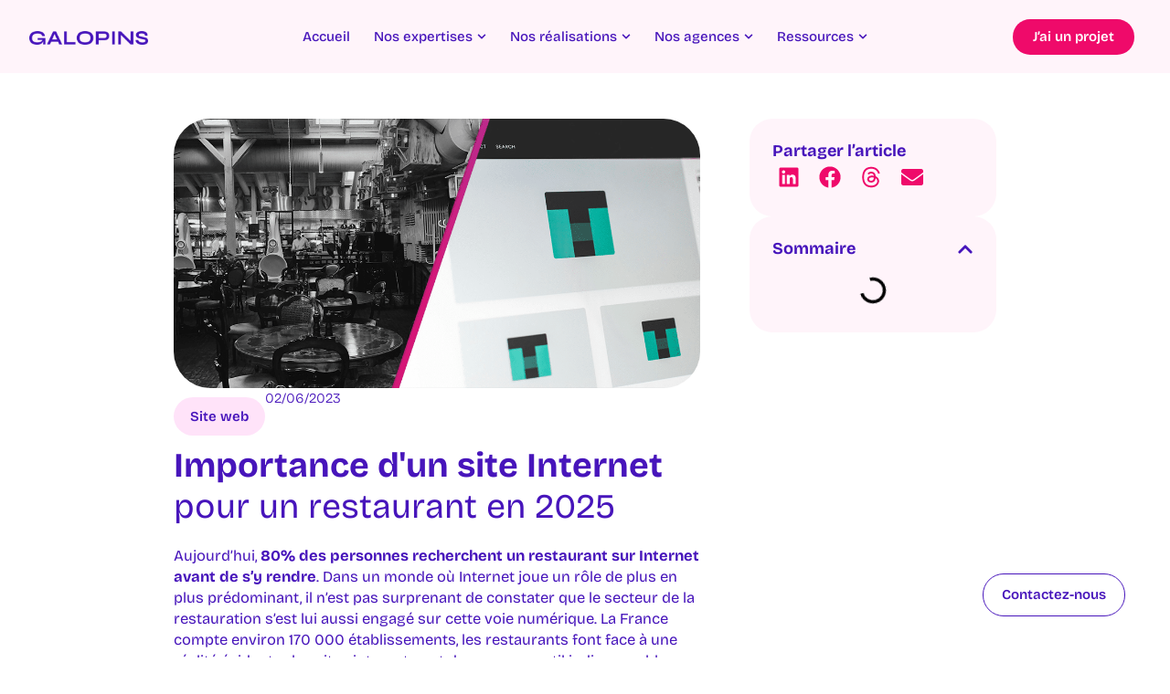

--- FILE ---
content_type: text/html; charset=UTF-8
request_url: https://agencegalopins.com/site-web/site-internet-restaurant-2023/
body_size: 89075
content:
<!doctype html>
<html lang="fr-FR">
<head><meta charset="UTF-8"><script>if(navigator.userAgent.match(/MSIE|Internet Explorer/i)||navigator.userAgent.match(/Trident\/7\..*?rv:11/i)){var href=document.location.href;if(!href.match(/[?&]nowprocket/)){if(href.indexOf("?")==-1){if(href.indexOf("#")==-1){document.location.href=href+"?nowprocket=1"}else{document.location.href=href.replace("#","?nowprocket=1#")}}else{if(href.indexOf("#")==-1){document.location.href=href+"&nowprocket=1"}else{document.location.href=href.replace("#","&nowprocket=1#")}}}}</script><script>(()=>{class RocketLazyLoadScripts{constructor(){this.v="2.0.4",this.userEvents=["keydown","keyup","mousedown","mouseup","mousemove","mouseover","mouseout","touchmove","touchstart","touchend","touchcancel","wheel","click","dblclick","input"],this.attributeEvents=["onblur","onclick","oncontextmenu","ondblclick","onfocus","onmousedown","onmouseenter","onmouseleave","onmousemove","onmouseout","onmouseover","onmouseup","onmousewheel","onscroll","onsubmit"]}async t(){this.i(),this.o(),/iP(ad|hone)/.test(navigator.userAgent)&&this.h(),this.u(),this.l(this),this.m(),this.k(this),this.p(this),this._(),await Promise.all([this.R(),this.L()]),this.lastBreath=Date.now(),this.S(this),this.P(),this.D(),this.O(),this.M(),await this.C(this.delayedScripts.normal),await this.C(this.delayedScripts.defer),await this.C(this.delayedScripts.async),await this.T(),await this.F(),await this.j(),await this.A(),window.dispatchEvent(new Event("rocket-allScriptsLoaded")),this.everythingLoaded=!0,this.lastTouchEnd&&await new Promise(t=>setTimeout(t,500-Date.now()+this.lastTouchEnd)),this.I(),this.H(),this.U(),this.W()}i(){this.CSPIssue=sessionStorage.getItem("rocketCSPIssue"),document.addEventListener("securitypolicyviolation",t=>{this.CSPIssue||"script-src-elem"!==t.violatedDirective||"data"!==t.blockedURI||(this.CSPIssue=!0,sessionStorage.setItem("rocketCSPIssue",!0))},{isRocket:!0})}o(){window.addEventListener("pageshow",t=>{this.persisted=t.persisted,this.realWindowLoadedFired=!0},{isRocket:!0}),window.addEventListener("pagehide",()=>{this.onFirstUserAction=null},{isRocket:!0})}h(){let t;function e(e){t=e}window.addEventListener("touchstart",e,{isRocket:!0}),window.addEventListener("touchend",function i(o){o.changedTouches[0]&&t.changedTouches[0]&&Math.abs(o.changedTouches[0].pageX-t.changedTouches[0].pageX)<10&&Math.abs(o.changedTouches[0].pageY-t.changedTouches[0].pageY)<10&&o.timeStamp-t.timeStamp<200&&(window.removeEventListener("touchstart",e,{isRocket:!0}),window.removeEventListener("touchend",i,{isRocket:!0}),"INPUT"===o.target.tagName&&"text"===o.target.type||(o.target.dispatchEvent(new TouchEvent("touchend",{target:o.target,bubbles:!0})),o.target.dispatchEvent(new MouseEvent("mouseover",{target:o.target,bubbles:!0})),o.target.dispatchEvent(new PointerEvent("click",{target:o.target,bubbles:!0,cancelable:!0,detail:1,clientX:o.changedTouches[0].clientX,clientY:o.changedTouches[0].clientY})),event.preventDefault()))},{isRocket:!0})}q(t){this.userActionTriggered||("mousemove"!==t.type||this.firstMousemoveIgnored?"keyup"===t.type||"mouseover"===t.type||"mouseout"===t.type||(this.userActionTriggered=!0,this.onFirstUserAction&&this.onFirstUserAction()):this.firstMousemoveIgnored=!0),"click"===t.type&&t.preventDefault(),t.stopPropagation(),t.stopImmediatePropagation(),"touchstart"===this.lastEvent&&"touchend"===t.type&&(this.lastTouchEnd=Date.now()),"click"===t.type&&(this.lastTouchEnd=0),this.lastEvent=t.type,t.composedPath&&t.composedPath()[0].getRootNode()instanceof ShadowRoot&&(t.rocketTarget=t.composedPath()[0]),this.savedUserEvents.push(t)}u(){this.savedUserEvents=[],this.userEventHandler=this.q.bind(this),this.userEvents.forEach(t=>window.addEventListener(t,this.userEventHandler,{passive:!1,isRocket:!0})),document.addEventListener("visibilitychange",this.userEventHandler,{isRocket:!0})}U(){this.userEvents.forEach(t=>window.removeEventListener(t,this.userEventHandler,{passive:!1,isRocket:!0})),document.removeEventListener("visibilitychange",this.userEventHandler,{isRocket:!0}),this.savedUserEvents.forEach(t=>{(t.rocketTarget||t.target).dispatchEvent(new window[t.constructor.name](t.type,t))})}m(){const t="return false",e=Array.from(this.attributeEvents,t=>"data-rocket-"+t),i="["+this.attributeEvents.join("],[")+"]",o="[data-rocket-"+this.attributeEvents.join("],[data-rocket-")+"]",s=(e,i,o)=>{o&&o!==t&&(e.setAttribute("data-rocket-"+i,o),e["rocket"+i]=new Function("event",o),e.setAttribute(i,t))};new MutationObserver(t=>{for(const n of t)"attributes"===n.type&&(n.attributeName.startsWith("data-rocket-")||this.everythingLoaded?n.attributeName.startsWith("data-rocket-")&&this.everythingLoaded&&this.N(n.target,n.attributeName.substring(12)):s(n.target,n.attributeName,n.target.getAttribute(n.attributeName))),"childList"===n.type&&n.addedNodes.forEach(t=>{if(t.nodeType===Node.ELEMENT_NODE)if(this.everythingLoaded)for(const i of[t,...t.querySelectorAll(o)])for(const t of i.getAttributeNames())e.includes(t)&&this.N(i,t.substring(12));else for(const e of[t,...t.querySelectorAll(i)])for(const t of e.getAttributeNames())this.attributeEvents.includes(t)&&s(e,t,e.getAttribute(t))})}).observe(document,{subtree:!0,childList:!0,attributeFilter:[...this.attributeEvents,...e]})}I(){this.attributeEvents.forEach(t=>{document.querySelectorAll("[data-rocket-"+t+"]").forEach(e=>{this.N(e,t)})})}N(t,e){const i=t.getAttribute("data-rocket-"+e);i&&(t.setAttribute(e,i),t.removeAttribute("data-rocket-"+e))}k(t){Object.defineProperty(HTMLElement.prototype,"onclick",{get(){return this.rocketonclick||null},set(e){this.rocketonclick=e,this.setAttribute(t.everythingLoaded?"onclick":"data-rocket-onclick","this.rocketonclick(event)")}})}S(t){function e(e,i){let o=e[i];e[i]=null,Object.defineProperty(e,i,{get:()=>o,set(s){t.everythingLoaded?o=s:e["rocket"+i]=o=s}})}e(document,"onreadystatechange"),e(window,"onload"),e(window,"onpageshow");try{Object.defineProperty(document,"readyState",{get:()=>t.rocketReadyState,set(e){t.rocketReadyState=e},configurable:!0}),document.readyState="loading"}catch(t){console.log("WPRocket DJE readyState conflict, bypassing")}}l(t){this.originalAddEventListener=EventTarget.prototype.addEventListener,this.originalRemoveEventListener=EventTarget.prototype.removeEventListener,this.savedEventListeners=[],EventTarget.prototype.addEventListener=function(e,i,o){o&&o.isRocket||!t.B(e,this)&&!t.userEvents.includes(e)||t.B(e,this)&&!t.userActionTriggered||e.startsWith("rocket-")||t.everythingLoaded?t.originalAddEventListener.call(this,e,i,o):(t.savedEventListeners.push({target:this,remove:!1,type:e,func:i,options:o}),"mouseenter"!==e&&"mouseleave"!==e||t.originalAddEventListener.call(this,e,t.savedUserEvents.push,o))},EventTarget.prototype.removeEventListener=function(e,i,o){o&&o.isRocket||!t.B(e,this)&&!t.userEvents.includes(e)||t.B(e,this)&&!t.userActionTriggered||e.startsWith("rocket-")||t.everythingLoaded?t.originalRemoveEventListener.call(this,e,i,o):t.savedEventListeners.push({target:this,remove:!0,type:e,func:i,options:o})}}J(t,e){this.savedEventListeners=this.savedEventListeners.filter(i=>{let o=i.type,s=i.target||window;return e!==o||t!==s||(this.B(o,s)&&(i.type="rocket-"+o),this.$(i),!1)})}H(){EventTarget.prototype.addEventListener=this.originalAddEventListener,EventTarget.prototype.removeEventListener=this.originalRemoveEventListener,this.savedEventListeners.forEach(t=>this.$(t))}$(t){t.remove?this.originalRemoveEventListener.call(t.target,t.type,t.func,t.options):this.originalAddEventListener.call(t.target,t.type,t.func,t.options)}p(t){let e;function i(e){return t.everythingLoaded?e:e.split(" ").map(t=>"load"===t||t.startsWith("load.")?"rocket-jquery-load":t).join(" ")}function o(o){function s(e){const s=o.fn[e];o.fn[e]=o.fn.init.prototype[e]=function(){return this[0]===window&&t.userActionTriggered&&("string"==typeof arguments[0]||arguments[0]instanceof String?arguments[0]=i(arguments[0]):"object"==typeof arguments[0]&&Object.keys(arguments[0]).forEach(t=>{const e=arguments[0][t];delete arguments[0][t],arguments[0][i(t)]=e})),s.apply(this,arguments),this}}if(o&&o.fn&&!t.allJQueries.includes(o)){const e={DOMContentLoaded:[],"rocket-DOMContentLoaded":[]};for(const t in e)document.addEventListener(t,()=>{e[t].forEach(t=>t())},{isRocket:!0});o.fn.ready=o.fn.init.prototype.ready=function(i){function s(){parseInt(o.fn.jquery)>2?setTimeout(()=>i.bind(document)(o)):i.bind(document)(o)}return"function"==typeof i&&(t.realDomReadyFired?!t.userActionTriggered||t.fauxDomReadyFired?s():e["rocket-DOMContentLoaded"].push(s):e.DOMContentLoaded.push(s)),o([])},s("on"),s("one"),s("off"),t.allJQueries.push(o)}e=o}t.allJQueries=[],o(window.jQuery),Object.defineProperty(window,"jQuery",{get:()=>e,set(t){o(t)}})}P(){const t=new Map;document.write=document.writeln=function(e){const i=document.currentScript,o=document.createRange(),s=i.parentElement;let n=t.get(i);void 0===n&&(n=i.nextSibling,t.set(i,n));const c=document.createDocumentFragment();o.setStart(c,0),c.appendChild(o.createContextualFragment(e)),s.insertBefore(c,n)}}async R(){return new Promise(t=>{this.userActionTriggered?t():this.onFirstUserAction=t})}async L(){return new Promise(t=>{document.addEventListener("DOMContentLoaded",()=>{this.realDomReadyFired=!0,t()},{isRocket:!0})})}async j(){return this.realWindowLoadedFired?Promise.resolve():new Promise(t=>{window.addEventListener("load",t,{isRocket:!0})})}M(){this.pendingScripts=[];this.scriptsMutationObserver=new MutationObserver(t=>{for(const e of t)e.addedNodes.forEach(t=>{"SCRIPT"!==t.tagName||t.noModule||t.isWPRocket||this.pendingScripts.push({script:t,promise:new Promise(e=>{const i=()=>{const i=this.pendingScripts.findIndex(e=>e.script===t);i>=0&&this.pendingScripts.splice(i,1),e()};t.addEventListener("load",i,{isRocket:!0}),t.addEventListener("error",i,{isRocket:!0}),setTimeout(i,1e3)})})})}),this.scriptsMutationObserver.observe(document,{childList:!0,subtree:!0})}async F(){await this.X(),this.pendingScripts.length?(await this.pendingScripts[0].promise,await this.F()):this.scriptsMutationObserver.disconnect()}D(){this.delayedScripts={normal:[],async:[],defer:[]},document.querySelectorAll("script[type$=rocketlazyloadscript]").forEach(t=>{t.hasAttribute("data-rocket-src")?t.hasAttribute("async")&&!1!==t.async?this.delayedScripts.async.push(t):t.hasAttribute("defer")&&!1!==t.defer||"module"===t.getAttribute("data-rocket-type")?this.delayedScripts.defer.push(t):this.delayedScripts.normal.push(t):this.delayedScripts.normal.push(t)})}async _(){await this.L();let t=[];document.querySelectorAll("script[type$=rocketlazyloadscript][data-rocket-src]").forEach(e=>{let i=e.getAttribute("data-rocket-src");if(i&&!i.startsWith("data:")){i.startsWith("//")&&(i=location.protocol+i);try{const o=new URL(i).origin;o!==location.origin&&t.push({src:o,crossOrigin:e.crossOrigin||"module"===e.getAttribute("data-rocket-type")})}catch(t){}}}),t=[...new Map(t.map(t=>[JSON.stringify(t),t])).values()],this.Y(t,"preconnect")}async G(t){if(await this.K(),!0!==t.noModule||!("noModule"in HTMLScriptElement.prototype))return new Promise(e=>{let i;function o(){(i||t).setAttribute("data-rocket-status","executed"),e()}try{if(navigator.userAgent.includes("Firefox/")||""===navigator.vendor||this.CSPIssue)i=document.createElement("script"),[...t.attributes].forEach(t=>{let e=t.nodeName;"type"!==e&&("data-rocket-type"===e&&(e="type"),"data-rocket-src"===e&&(e="src"),i.setAttribute(e,t.nodeValue))}),t.text&&(i.text=t.text),t.nonce&&(i.nonce=t.nonce),i.hasAttribute("src")?(i.addEventListener("load",o,{isRocket:!0}),i.addEventListener("error",()=>{i.setAttribute("data-rocket-status","failed-network"),e()},{isRocket:!0}),setTimeout(()=>{i.isConnected||e()},1)):(i.text=t.text,o()),i.isWPRocket=!0,t.parentNode.replaceChild(i,t);else{const i=t.getAttribute("data-rocket-type"),s=t.getAttribute("data-rocket-src");i?(t.type=i,t.removeAttribute("data-rocket-type")):t.removeAttribute("type"),t.addEventListener("load",o,{isRocket:!0}),t.addEventListener("error",i=>{this.CSPIssue&&i.target.src.startsWith("data:")?(console.log("WPRocket: CSP fallback activated"),t.removeAttribute("src"),this.G(t).then(e)):(t.setAttribute("data-rocket-status","failed-network"),e())},{isRocket:!0}),s?(t.fetchPriority="high",t.removeAttribute("data-rocket-src"),t.src=s):t.src="data:text/javascript;base64,"+window.btoa(unescape(encodeURIComponent(t.text)))}}catch(i){t.setAttribute("data-rocket-status","failed-transform"),e()}});t.setAttribute("data-rocket-status","skipped")}async C(t){const e=t.shift();return e?(e.isConnected&&await this.G(e),this.C(t)):Promise.resolve()}O(){this.Y([...this.delayedScripts.normal,...this.delayedScripts.defer,...this.delayedScripts.async],"preload")}Y(t,e){this.trash=this.trash||[];let i=!0;var o=document.createDocumentFragment();t.forEach(t=>{const s=t.getAttribute&&t.getAttribute("data-rocket-src")||t.src;if(s&&!s.startsWith("data:")){const n=document.createElement("link");n.href=s,n.rel=e,"preconnect"!==e&&(n.as="script",n.fetchPriority=i?"high":"low"),t.getAttribute&&"module"===t.getAttribute("data-rocket-type")&&(n.crossOrigin=!0),t.crossOrigin&&(n.crossOrigin=t.crossOrigin),t.integrity&&(n.integrity=t.integrity),t.nonce&&(n.nonce=t.nonce),o.appendChild(n),this.trash.push(n),i=!1}}),document.head.appendChild(o)}W(){this.trash.forEach(t=>t.remove())}async T(){try{document.readyState="interactive"}catch(t){}this.fauxDomReadyFired=!0;try{await this.K(),this.J(document,"readystatechange"),document.dispatchEvent(new Event("rocket-readystatechange")),await this.K(),document.rocketonreadystatechange&&document.rocketonreadystatechange(),await this.K(),this.J(document,"DOMContentLoaded"),document.dispatchEvent(new Event("rocket-DOMContentLoaded")),await this.K(),this.J(window,"DOMContentLoaded"),window.dispatchEvent(new Event("rocket-DOMContentLoaded"))}catch(t){console.error(t)}}async A(){try{document.readyState="complete"}catch(t){}try{await this.K(),this.J(document,"readystatechange"),document.dispatchEvent(new Event("rocket-readystatechange")),await this.K(),document.rocketonreadystatechange&&document.rocketonreadystatechange(),await this.K(),this.J(window,"load"),window.dispatchEvent(new Event("rocket-load")),await this.K(),window.rocketonload&&window.rocketonload(),await this.K(),this.allJQueries.forEach(t=>t(window).trigger("rocket-jquery-load")),await this.K(),this.J(window,"pageshow");const t=new Event("rocket-pageshow");t.persisted=this.persisted,window.dispatchEvent(t),await this.K(),window.rocketonpageshow&&window.rocketonpageshow({persisted:this.persisted})}catch(t){console.error(t)}}async K(){Date.now()-this.lastBreath>45&&(await this.X(),this.lastBreath=Date.now())}async X(){return document.hidden?new Promise(t=>setTimeout(t)):new Promise(t=>requestAnimationFrame(t))}B(t,e){return e===document&&"readystatechange"===t||(e===document&&"DOMContentLoaded"===t||(e===window&&"DOMContentLoaded"===t||(e===window&&"load"===t||e===window&&"pageshow"===t)))}static run(){(new RocketLazyLoadScripts).t()}}RocketLazyLoadScripts.run()})();</script>
	
	<meta name="viewport" content="width=device-width, initial-scale=1">
	<link rel="profile" href="https://gmpg.org/xfn/11">
	<meta name='robots' content='index, follow, max-image-preview:large, max-snippet:-1, max-video-preview:-1' />

	<!-- This site is optimized with the Yoast SEO Premium plugin v26.6 (Yoast SEO v26.6) - https://yoast.com/wordpress/plugins/seo/ -->
	<title>Site internet et restaurant : En 2025 comment survivre sans ?</title>
<style id="wpr-usedcss">img:is([sizes=auto i],[sizes^="auto," i]){contain-intrinsic-size:3000px 1500px}img.emoji{display:inline!important;border:none!important;box-shadow:none!important;height:1em!important;width:1em!important;margin:0 .07em!important;vertical-align:-.1em!important;background:0 0!important;padding:0!important}:root{--wp--preset--aspect-ratio--square:1;--wp--preset--aspect-ratio--4-3:4/3;--wp--preset--aspect-ratio--3-4:3/4;--wp--preset--aspect-ratio--3-2:3/2;--wp--preset--aspect-ratio--2-3:2/3;--wp--preset--aspect-ratio--16-9:16/9;--wp--preset--aspect-ratio--9-16:9/16;--wp--preset--color--black:#000000;--wp--preset--color--cyan-bluish-gray:#abb8c3;--wp--preset--color--white:#ffffff;--wp--preset--color--pale-pink:#f78da7;--wp--preset--color--vivid-red:#cf2e2e;--wp--preset--color--luminous-vivid-orange:#ff6900;--wp--preset--color--luminous-vivid-amber:#fcb900;--wp--preset--color--light-green-cyan:#7bdcb5;--wp--preset--color--vivid-green-cyan:#00d084;--wp--preset--color--pale-cyan-blue:#8ed1fc;--wp--preset--color--vivid-cyan-blue:#0693e3;--wp--preset--color--vivid-purple:#9b51e0;--wp--preset--gradient--vivid-cyan-blue-to-vivid-purple:linear-gradient(135deg,rgb(6, 147, 227) 0%,rgb(155, 81, 224) 100%);--wp--preset--gradient--light-green-cyan-to-vivid-green-cyan:linear-gradient(135deg,rgb(122, 220, 180) 0%,rgb(0, 208, 130) 100%);--wp--preset--gradient--luminous-vivid-amber-to-luminous-vivid-orange:linear-gradient(135deg,rgb(252, 185, 0) 0%,rgb(255, 105, 0) 100%);--wp--preset--gradient--luminous-vivid-orange-to-vivid-red:linear-gradient(135deg,rgb(255, 105, 0) 0%,rgb(207, 46, 46) 100%);--wp--preset--gradient--very-light-gray-to-cyan-bluish-gray:linear-gradient(135deg,rgb(238, 238, 238) 0%,rgb(169, 184, 195) 100%);--wp--preset--gradient--cool-to-warm-spectrum:linear-gradient(135deg,rgb(74, 234, 220) 0%,rgb(151, 120, 209) 20%,rgb(207, 42, 186) 40%,rgb(238, 44, 130) 60%,rgb(251, 105, 98) 80%,rgb(254, 248, 76) 100%);--wp--preset--gradient--blush-light-purple:linear-gradient(135deg,rgb(255, 206, 236) 0%,rgb(152, 150, 240) 100%);--wp--preset--gradient--blush-bordeaux:linear-gradient(135deg,rgb(254, 205, 165) 0%,rgb(254, 45, 45) 50%,rgb(107, 0, 62) 100%);--wp--preset--gradient--luminous-dusk:linear-gradient(135deg,rgb(255, 203, 112) 0%,rgb(199, 81, 192) 50%,rgb(65, 88, 208) 100%);--wp--preset--gradient--pale-ocean:linear-gradient(135deg,rgb(255, 245, 203) 0%,rgb(182, 227, 212) 50%,rgb(51, 167, 181) 100%);--wp--preset--gradient--electric-grass:linear-gradient(135deg,rgb(202, 248, 128) 0%,rgb(113, 206, 126) 100%);--wp--preset--gradient--midnight:linear-gradient(135deg,rgb(2, 3, 129) 0%,rgb(40, 116, 252) 100%);--wp--preset--font-size--small:13px;--wp--preset--font-size--medium:20px;--wp--preset--font-size--large:36px;--wp--preset--font-size--x-large:42px;--wp--preset--spacing--20:0.44rem;--wp--preset--spacing--30:0.67rem;--wp--preset--spacing--40:1rem;--wp--preset--spacing--50:1.5rem;--wp--preset--spacing--60:2.25rem;--wp--preset--spacing--70:3.38rem;--wp--preset--spacing--80:5.06rem;--wp--preset--shadow--natural:6px 6px 9px rgba(0, 0, 0, .2);--wp--preset--shadow--deep:12px 12px 50px rgba(0, 0, 0, .4);--wp--preset--shadow--sharp:6px 6px 0px rgba(0, 0, 0, .2);--wp--preset--shadow--outlined:6px 6px 0px -3px rgb(255, 255, 255),6px 6px rgb(0, 0, 0);--wp--preset--shadow--crisp:6px 6px 0px rgb(0, 0, 0)}:root{--wp--style--global--content-size:800px;--wp--style--global--wide-size:1200px}:where(body){margin:0}:where(.wp-site-blocks)>*{margin-block-start:24px;margin-block-end:0}:where(.wp-site-blocks)>:first-child{margin-block-start:0}:where(.wp-site-blocks)>:last-child{margin-block-end:0}:root{--wp--style--block-gap:24px}:root :where(.is-layout-flow)>:first-child{margin-block-start:0}:root :where(.is-layout-flow)>:last-child{margin-block-end:0}:root :where(.is-layout-flow)>*{margin-block-start:24px;margin-block-end:0}:root :where(.is-layout-constrained)>:first-child{margin-block-start:0}:root :where(.is-layout-constrained)>:last-child{margin-block-end:0}:root :where(.is-layout-constrained)>*{margin-block-start:24px;margin-block-end:0}:root :where(.is-layout-flex){gap:24px}:root :where(.is-layout-grid){gap:24px}body{padding-top:0;padding-right:0;padding-bottom:0;padding-left:0}a:where(:not(.wp-element-button)){text-decoration:underline}:root :where(.wp-element-button,.wp-block-button__link){background-color:#32373c;border-width:0;color:#fff;font-family:inherit;font-size:inherit;font-style:inherit;font-weight:inherit;letter-spacing:inherit;line-height:inherit;padding-top:calc(.667em + 2px);padding-right:calc(1.333em + 2px);padding-bottom:calc(.667em + 2px);padding-left:calc(1.333em + 2px);text-decoration:none;text-transform:inherit}:root :where(.wp-block-pullquote){font-size:1.5em;line-height:1.6}.ea11y-skip-to-content-link{clip:rect(1px,1px,1px,1px);align-items:center;background-color:#fff;border:1px solid #2563eb;border-radius:12px;clip-path:inset(50%);color:#0c0d0e;display:flex;gap:8px;height:1px;margin:-1px;overflow:hidden;padding:0;pointer-events:none;position:fixed;text-decoration:none;width:1px;word-wrap:normal!important}.ea11y-skip-to-content-link:focus{clip:auto!important;clip-path:none;height:auto;left:30px;padding:16px 24px;pointer-events:auto;top:30px;width:auto;z-index:100000}.ea11y-skip-to-content-link:focus+.ea11y-skip-to-content-backdrop{background-color:rgba(0,0,0,.5);bottom:0;left:0;position:fixed;right:0;top:0;z-index:9999}html{line-height:1.15;-webkit-text-size-adjust:100%}*,:after,:before{box-sizing:border-box}body{background-color:#fff;color:#333;font-family:-apple-system,BlinkMacSystemFont,'Segoe UI',Roboto,'Helvetica Neue',Arial,'Noto Sans',sans-serif,'Apple Color Emoji','Segoe UI Emoji','Segoe UI Symbol','Noto Color Emoji';font-size:1rem;font-weight:400;line-height:1.5;margin:0;-webkit-font-smoothing:antialiased;-moz-osx-font-smoothing:grayscale}h1,h2,h3,h4,h6{color:inherit;font-family:inherit;font-weight:500;line-height:1.2;margin-block-end:1rem;margin-block-start:.5rem}h1{font-size:2.5rem}h2{font-size:2rem}h3{font-size:1.75rem}h4{font-size:1.5rem}h6{font-size:1rem}p{margin-block-end:.9rem;margin-block-start:0}hr{box-sizing:content-box;height:0;overflow:visible}a{background-color:transparent;color:#c36;text-decoration:none}a:active,a:hover{color:#336}a:not([href]):not([tabindex]),a:not([href]):not([tabindex]):focus,a:not([href]):not([tabindex]):hover{color:inherit;text-decoration:none}a:not([href]):not([tabindex]):focus{outline:0}strong{font-weight:bolder}code{font-family:monospace,monospace;font-size:1em}small{font-size:80%}img{border-style:none;height:auto;max-width:100%}details{display:block}summary{display:list-item}[hidden],template{display:none}@media print{*,:after,:before{background:0 0!important;box-shadow:none!important;color:#000!important;text-shadow:none!important}a,a:visited{text-decoration:underline}a[href]:after{content:" (" attr(href) ")"}a[href^="#"]:after{content:""}img,tr{-moz-column-break-inside:avoid;break-inside:avoid}h2,h3,p{orphans:3;widows:3}h2,h3{-moz-column-break-after:avoid;break-after:avoid}}label{display:inline-block;line-height:1;vertical-align:middle}button,input,optgroup,select,textarea{font-family:inherit;font-size:1rem;line-height:1.5;margin:0}input[type=email],input[type=number],input[type=search],input[type=text],input[type=url],select,textarea{border:1px solid #666;border-radius:3px;padding:.5rem 1rem;transition:all .3s;width:100%}input[type=email]:focus,input[type=number]:focus,input[type=search]:focus,input[type=text]:focus,input[type=url]:focus,select:focus,textarea:focus{border-color:#333}button,input{overflow:visible}button,select{text-transform:none}[type=button],[type=reset],[type=submit],button{-webkit-appearance:button;width:auto}[type=button],[type=submit],button{background-color:transparent;border:1px solid #c36;border-radius:3px;color:#c36;display:inline-block;font-size:1rem;font-weight:400;padding:.5rem 1rem;text-align:center;transition:all .3s;-webkit-user-select:none;-moz-user-select:none;user-select:none;white-space:nowrap}[type=button]:focus:not(:focus-visible),[type=submit]:focus:not(:focus-visible),button:focus:not(:focus-visible){outline:0}[type=button]:focus,[type=button]:hover,[type=submit]:focus,[type=submit]:hover,button:focus,button:hover{background-color:#c36;color:#fff;text-decoration:none}[type=button]:not(:disabled),[type=submit]:not(:disabled),button:not(:disabled){cursor:pointer}fieldset{padding:.35em .75em .625em}legend{box-sizing:border-box;color:inherit;display:table;max-width:100%;padding:0;white-space:normal}progress{vertical-align:baseline}textarea{overflow:auto;resize:vertical}[type=checkbox],[type=radio]{box-sizing:border-box;padding:0}[type=number]::-webkit-inner-spin-button,[type=number]::-webkit-outer-spin-button{height:auto}[type=search]{-webkit-appearance:textfield;outline-offset:-2px}[type=search]::-webkit-search-decoration{-webkit-appearance:none}::-webkit-file-upload-button{-webkit-appearance:button;font:inherit}select{display:block}table{background-color:transparent;border-collapse:collapse;border-spacing:0;font-size:.9em;margin-block-end:15px;width:100%}table th{border:1px solid hsla(0,0%,50%,.502);line-height:1.5;padding:15px;vertical-align:top}table th{font-weight:700}table tbody>tr:nth-child(odd)>th{background-color:hsla(0,0%,50%,.071)}table tbody tr:hover>th{background-color:hsla(0,0%,50%,.102)}table tbody+tbody{border-block-start:2px solid hsla(0,0%,50%,.502)}li,ul{background:0 0;border:0;font-size:100%;margin-block-end:0;margin-block-start:0;outline:0;vertical-align:baseline}.pagination{display:flex;justify-content:space-between;margin:20px auto}.sticky{display:block;position:relative}.hide{display:none!important}.screen-reader-text{clip:rect(1px,1px,1px,1px);height:1px;overflow:hidden;position:absolute!important;width:1px;word-wrap:normal!important}.site-header:not(.dynamic-header){margin-inline-end:auto;margin-inline-start:auto;width:100%}@media(max-width:575px){.site-header:not(.dynamic-header){padding-inline-end:10px;padding-inline-start:10px}}@media(min-width:576px){.site-header:not(.dynamic-header){max-width:500px}}@media(min-width:768px){.site-header:not(.dynamic-header){max-width:600px}}@media(min-width:992px){.site-header:not(.dynamic-header){max-width:800px}}@media(min-width:1200px){.site-header:not(.dynamic-header){max-width:1140px}}.site-header+.elementor{min-height:calc(100vh - 320px)}.site-header{display:flex;flex-wrap:wrap;justify-content:space-between;padding-block-end:1rem;padding-block-start:1rem;position:relative}.site-navigation-toggle-holder{align-items:center;display:flex;padding:8px 15px}.site-navigation-toggle-holder .site-navigation-toggle{align-items:center;background-color:rgba(0,0,0,.05);border:0 solid;border-radius:3px;color:#494c4f;cursor:pointer;display:flex;justify-content:center;padding:.5rem}.site-navigation-dropdown{bottom:0;left:0;margin-block-start:10px;position:absolute;transform-origin:top;transition:max-height .3s,transform .3s;width:100%;z-index:10000}.site-navigation-toggle-holder:not(.elementor-active)+.site-navigation-dropdown{max-height:0;transform:scaleY(0)}.site-navigation-toggle-holder.elementor-active+.site-navigation-dropdown{max-height:100vh;transform:scaleY(1)}.site-navigation-dropdown ul{padding:0}.site-navigation-dropdown ul.menu{background:#fff;margin:0;padding:0;position:absolute;width:100%}.site-navigation-dropdown ul.menu li{display:block;position:relative;width:100%}.site-navigation-dropdown ul.menu li a{background:#fff;box-shadow:inset 0 -1px 0 rgba(0,0,0,.102);color:#55595c;display:block;padding:20px}.site-navigation-dropdown ul.menu>li li{max-height:0;transform:scaleY(0);transform-origin:top;transition:max-height .3s,transform .3s}.site-navigation-dropdown ul.menu li.elementor-active>ul>li{max-height:100vh;transform:scaleY(1)}:root{--direction-multiplier:1}body.rtl,html[dir=rtl]{--direction-multiplier:-1}.elementor-hidden{display:none}.elementor-screen-only,.screen-reader-text{height:1px;margin:-1px;overflow:hidden;padding:0;position:absolute;top:-10000em;width:1px;clip:rect(0,0,0,0);border:0}.elementor *,.elementor :after,.elementor :before{box-sizing:border-box}.elementor a{box-shadow:none;text-decoration:none}.elementor hr{background-color:transparent;margin:0}.elementor img{border:none;border-radius:0;box-shadow:none;height:auto;max-width:100%}.elementor .elementor-widget:not(.elementor-widget-text-editor):not(.elementor-widget-theme-post-content) figure{margin:0}.elementor iframe,.elementor object{border:none;line-height:1;margin:0;max-width:100%;width:100%}.elementor-widget-wrap .elementor-element.elementor-widget__width-initial{max-width:100%}.elementor-element{--flex-direction:initial;--flex-wrap:initial;--justify-content:initial;--align-items:initial;--align-content:initial;--gap:initial;--flex-basis:initial;--flex-grow:initial;--flex-shrink:initial;--order:initial;--align-self:initial;align-self:var(--align-self);flex-basis:var(--flex-basis);flex-grow:var(--flex-grow);flex-shrink:var(--flex-shrink);order:var(--order)}.elementor-element:where(.e-con-full,.elementor-widget){align-content:var(--align-content);align-items:var(--align-items);flex-direction:var(--flex-direction);flex-wrap:var(--flex-wrap);gap:var(--row-gap) var(--column-gap);justify-content:var(--justify-content)}.elementor-invisible{visibility:hidden}.elementor-align-justify .elementor-button{width:100%}@media (max-width:767px){.elementor-widget-wrap .elementor-element.elementor-widget-mobile__width-initial{max-width:100%}.elementor-mobile-align-center{text-align:center}.elementor-mobile-align-center .elementor-button{width:auto}}:root{--page-title-display:block}@keyframes eicon-spin{0%{transform:rotate(0)}to{transform:rotate(359deg)}}.eicon-animation-spin{animation:2s linear infinite eicon-spin}.elementor-widget-wrap{align-content:flex-start;flex-wrap:wrap;position:relative;width:100%}.elementor:not(.elementor-bc-flex-widget) .elementor-widget-wrap{display:flex}.elementor-widget-wrap>.elementor-element{width:100%}.elementor-widget-wrap.e-swiper-container{width:calc(100% - (var(--e-column-margin-left,0px) + var(--e-column-margin-right,0px)))}.elementor-widget{position:relative}.elementor-widget:not(:last-child){margin-block-end:var(--kit-widget-spacing,20px)}.elementor-widget:not(:last-child).elementor-widget__width-initial{margin-block-end:0}.elementor-grid{display:grid;grid-column-gap:var(--grid-column-gap);grid-row-gap:var(--grid-row-gap)}.elementor-grid .elementor-grid-item{min-width:0}.elementor-grid-0 .elementor-grid{display:inline-block;margin-block-end:calc(-1 * var(--grid-row-gap));width:100%;word-spacing:var(--grid-column-gap)}.elementor-grid-0 .elementor-grid .elementor-grid-item{display:inline-block;margin-block-end:var(--grid-row-gap);word-break:break-word}.elementor-grid-3 .elementor-grid{grid-template-columns:repeat(3,1fr)}@media (max-width:1024px){.elementor-grid-tablet-3 .elementor-grid{grid-template-columns:repeat(3,1fr)}}@media (min-width:1601px){#elementor-device-mode:after{content:"desktop"}}@media (min-width:-1){#elementor-device-mode:after{content:"widescreen"}.elementor-widget:not(.elementor-widescreen-align-end) .elementor-icon-list-item:after{inset-inline-start:0}.elementor-widget:not(.elementor-widescreen-align-start) .elementor-icon-list-item:after{inset-inline-end:0}}@media (max-width:1600px){#elementor-device-mode:after{content:"laptop"}.elementor-widget:not(.elementor-laptop-align-end) .elementor-icon-list-item:after{inset-inline-start:0}.elementor-widget:not(.elementor-laptop-align-start) .elementor-icon-list-item:after{inset-inline-end:0}}@media (max-width:1300px){#elementor-device-mode:after{content:"tablet_extra"}.elementor-widget:not(.elementor-tablet_extra-align-end) .elementor-icon-list-item:after{inset-inline-start:0}.elementor-widget:not(.elementor-tablet_extra-align-start) .elementor-icon-list-item:after{inset-inline-end:0}}@media (max-width:1024px){#elementor-device-mode:after{content:"tablet"}.elementor-widget:not(.elementor-tablet-align-end) .elementor-icon-list-item:after{inset-inline-start:0}.elementor-widget:not(.elementor-tablet-align-start) .elementor-icon-list-item:after{inset-inline-end:0}}@media (max-width:-1){#elementor-device-mode:after{content:"mobile_extra"}.elementor-widget:not(.elementor-mobile_extra-align-end) .elementor-icon-list-item:after{inset-inline-start:0}.elementor-widget:not(.elementor-mobile_extra-align-start) .elementor-icon-list-item:after{inset-inline-end:0}}@media (prefers-reduced-motion:no-preference){html{scroll-behavior:smooth}}.e-con{--border-radius:0;--border-top-width:0px;--border-right-width:0px;--border-bottom-width:0px;--border-left-width:0px;--border-style:initial;--border-color:initial;--container-widget-width:100%;--container-widget-height:initial;--container-widget-flex-grow:0;--container-widget-align-self:initial;--content-width:min(100%,var(--container-max-width,1140px));--width:100%;--min-height:initial;--height:auto;--text-align:initial;--margin-top:0px;--margin-right:0px;--margin-bottom:0px;--margin-left:0px;--padding-top:var(--container-default-padding-top,10px);--padding-right:var(--container-default-padding-right,10px);--padding-bottom:var(--container-default-padding-bottom,10px);--padding-left:var(--container-default-padding-left,10px);--position:relative;--z-index:revert;--overflow:visible;--gap:var(--widgets-spacing,20px);--row-gap:var(--widgets-spacing-row,20px);--column-gap:var(--widgets-spacing-column,20px);--overlay-mix-blend-mode:initial;--overlay-opacity:1;--overlay-transition:0.3s;--e-con-grid-template-columns:repeat(3,1fr);--e-con-grid-template-rows:repeat(2,1fr);border-radius:var(--border-radius);height:var(--height);min-height:var(--min-height);min-width:0;overflow:var(--overflow);position:var(--position);width:var(--width);z-index:var(--z-index);--flex-wrap-mobile:wrap}.e-con:where(:not(.e-div-block-base)){transition:background var(--background-transition,.3s),border var(--border-transition,.3s),box-shadow var(--border-transition,.3s),transform var(--e-con-transform-transition-duration,.4s)}.e-con{--margin-block-start:var(--margin-top);--margin-block-end:var(--margin-bottom);--margin-inline-start:var(--margin-left);--margin-inline-end:var(--margin-right);--padding-inline-start:var(--padding-left);--padding-inline-end:var(--padding-right);--padding-block-start:var(--padding-top);--padding-block-end:var(--padding-bottom);--border-block-start-width:var(--border-top-width);--border-block-end-width:var(--border-bottom-width);--border-inline-start-width:var(--border-left-width);--border-inline-end-width:var(--border-right-width)}body.rtl .e-con{--padding-inline-start:var(--padding-right);--padding-inline-end:var(--padding-left);--margin-inline-start:var(--margin-right);--margin-inline-end:var(--margin-left);--border-inline-start-width:var(--border-right-width);--border-inline-end-width:var(--border-left-width)}.e-con{margin-block-end:var(--margin-block-end);margin-block-start:var(--margin-block-start);margin-inline-end:var(--margin-inline-end);margin-inline-start:var(--margin-inline-start);padding-inline-end:var(--padding-inline-end);padding-inline-start:var(--padding-inline-start)}.e-con.e-flex{--flex-direction:column;--flex-basis:auto;--flex-grow:0;--flex-shrink:1;flex:var(--flex-grow) var(--flex-shrink) var(--flex-basis)}.e-con-full,.e-con>.e-con-inner{padding-block-end:var(--padding-block-end);padding-block-start:var(--padding-block-start);text-align:var(--text-align)}.e-con-full.e-flex,.e-con.e-flex>.e-con-inner{flex-direction:var(--flex-direction)}.e-con,.e-con>.e-con-inner{display:var(--display)}.e-con-boxed.e-flex{align-content:normal;align-items:normal;flex-direction:column;flex-wrap:nowrap;justify-content:normal}.e-con-boxed{gap:initial;text-align:initial}.e-con.e-flex>.e-con-inner{align-content:var(--align-content);align-items:var(--align-items);align-self:auto;flex-basis:auto;flex-grow:1;flex-shrink:1;flex-wrap:var(--flex-wrap);justify-content:var(--justify-content)}.e-con>.e-con-inner{gap:var(--row-gap) var(--column-gap);height:100%;margin:0 auto;max-width:var(--content-width);padding-inline-end:0;padding-inline-start:0;width:100%}:is(.elementor-section-wrap,[data-elementor-id])>.e-con{--margin-left:auto;--margin-right:auto;max-width:min(100%,var(--width))}.e-con .elementor-widget.elementor-widget{margin-block-end:0}.e-con:before,.e-con>.elementor-motion-effects-container>.elementor-motion-effects-layer:before{border-block-end-width:var(--border-block-end-width);border-block-start-width:var(--border-block-start-width);border-color:var(--border-color);border-inline-end-width:var(--border-inline-end-width);border-inline-start-width:var(--border-inline-start-width);border-radius:var(--border-radius);border-style:var(--border-style);content:var(--background-overlay);display:block;height:max(100% + var(--border-top-width) + var(--border-bottom-width),100%);left:calc(0px - var(--border-left-width));mix-blend-mode:var(--overlay-mix-blend-mode);opacity:var(--overlay-opacity);position:absolute;top:calc(0px - var(--border-top-width));transition:var(--overlay-transition,.3s);width:max(100% + var(--border-left-width) + var(--border-right-width),100%)}.e-con:before{transition:background var(--overlay-transition,.3s),border-radius var(--border-transition,.3s),opacity var(--overlay-transition,.3s)}.e-con .elementor-widget{min-width:0}.e-con .elementor-widget.e-widget-swiper{width:100%}.e-con>.e-con-inner>.elementor-widget>.elementor-widget-container,.e-con>.elementor-widget>.elementor-widget-container{height:100%}.e-con.e-con>.e-con-inner>.elementor-widget,.elementor.elementor .e-con>.elementor-widget{max-width:100%}.e-con .elementor-widget:not(:last-child){--kit-widget-spacing:0px}@media (max-width:767px){.elementor-grid-mobile-1 .elementor-grid{grid-template-columns:repeat(1,1fr)}#elementor-device-mode:after{content:"mobile"}.e-con.e-flex{--width:100%;--flex-wrap:var(--flex-wrap-mobile)}.elementor .elementor-hidden-mobile{display:none}}.elementor-element:where(:not(.e-con)):where(:not(.e-div-block-base)) .elementor-widget-container,.elementor-element:where(:not(.e-con)):where(:not(.e-div-block-base)):not(:has(.elementor-widget-container)){transition:background .3s,border .3s,border-radius .3s,box-shadow .3s,transform var(--e-transform-transition-duration,.4s)}.elementor-heading-title{line-height:1;margin:0;padding:0}.elementor-button{background-color:#69727d;border-radius:3px;color:#fff;display:inline-block;fill:#fff;font-size:15px;line-height:1;padding:12px 24px;text-align:center;transition:all .3s}.elementor-button:focus,.elementor-button:hover,.elementor-button:visited{color:#fff}.elementor-button-content-wrapper{display:flex;flex-direction:row;gap:5px;justify-content:center}.elementor-button-icon{align-items:center;display:flex}.elementor-button-icon svg{height:auto;width:1em}.elementor-button-icon .e-font-icon-svg{height:1em}.elementor-button-text{display:inline-block}.elementor-button.elementor-size-xs{border-radius:2px;font-size:13px;padding:10px 20px}.elementor-button span{text-decoration:inherit}.elementor-view-stacked .elementor-icon{background-color:#69727d;color:#fff;fill:#fff;padding:.5em}.elementor-icon{color:#69727d;display:inline-block;font-size:50px;line-height:1;text-align:center;transition:all .3s}.elementor-icon:hover{color:#69727d}.elementor-icon svg{display:block;height:1em;position:relative;width:1em}.elementor-icon svg:before{left:50%;position:absolute;transform:translateX(-50%)}.elementor-shape-rounded .elementor-icon{border-radius:10%}.elementor-shape-circle .elementor-icon{border-radius:50%}.animated{animation-duration:1.25s}.animated.reverse{animation-direction:reverse;animation-fill-mode:forwards}@media (prefers-reduced-motion:reduce){.animated{animation:none!important}html *{transition-delay:0s!important;transition-duration:0s!important}}@media (min-width:768px) and (max-width:1024px){.elementor .elementor-hidden-tablet{display:none}}@media (min-width:1025px) and (max-width:1300px){.elementor .elementor-hidden-tablet_extra{display:none}}@media (min-width:1301px) and (max-width:1600px){.elementor .elementor-hidden-laptop{display:none}}@media (min-width:1601px) and (max-width:99999px){.elementor .elementor-hidden-desktop{display:none}}.elementor-kit-7{--e-global-color-primary:#4715BB;--e-global-color-secondary:#EF0A6A;--e-global-color-text:#4715BB;--e-global-color-accent:#EF0A6A;--e-global-color-606e477:#FFFFFF;--e-global-color-45ddadc:#FFFFFF00;--e-global-color-992a414:#FDFAFB;--e-global-color-f6707a7:#FFF6FA;--e-global-color-f67515e:#FFF4FA;--e-global-color-39f7ee2:#FFE8FA;--e-global-color-94c2da3:#FFDDE9;--e-global-color-848dc2b:#FFCDE2;--e-global-color-44d76ea:#FF6EAB;--e-global-color-c1c5a19:#DF447B;--e-global-color-e9c2110:#EFDBFF;--e-global-typography-primary-font-family:"Bricolage Grotesque";--e-global-typography-primary-font-weight:600;--e-global-typography-secondary-font-family:"Bricolage Grotesque";--e-global-typography-secondary-font-weight:400;--e-global-typography-text-font-family:"Bricolage Grotesque";--e-global-typography-text-font-weight:400;--e-global-typography-accent-font-family:"Bricolage Grotesque";--e-global-typography-accent-font-weight:500;color:var(--e-global-color-primary);font-family:"Bricolage Grotesque",Sans-serif;font-size:18px;font-weight:300;line-height:1.5em}.elementor-kit-7 .elementor-button,.elementor-kit-7 button,.elementor-kit-7 input[type=button],.elementor-kit-7 input[type=submit]{background-color:var(--e-global-color-primary);font-family:"Bricolage Grotesque",Sans-serif;font-size:18px;font-weight:600;color:var(--e-global-color-606e477);border-radius:40px 40px 40px 40px;padding:16px 26px}.elementor-kit-7 .elementor-button:focus,.elementor-kit-7 .elementor-button:hover,.elementor-kit-7 button:focus,.elementor-kit-7 button:hover,.elementor-kit-7 input[type=button]:focus,.elementor-kit-7 input[type=button]:hover,.elementor-kit-7 input[type=submit]:focus,.elementor-kit-7 input[type=submit]:hover{background-color:var(--e-global-color-secondary);color:var(--e-global-color-606e477)}.elementor-kit-7 h1{color:var(--e-global-color-primary);font-family:"Bricolage Grotesque",Sans-serif;font-size:80px;font-weight:500;line-height:1em}.elementor-kit-7 h2{font-family:"Bricolage Grotesque",Sans-serif;font-size:45px;font-weight:500;line-height:1.1em}.elementor-kit-7 h3{font-family:"Bricolage Grotesque",Sans-serif;font-size:30px;font-weight:600;line-height:1.2em}.elementor-kit-7 h4{font-family:"Bricolage Grotesque",Sans-serif;font-size:26px;font-weight:500;line-height:1.2em}.e-con{--container-max-width:1450px;--container-default-padding-top:0px;--container-default-padding-right:0px;--container-default-padding-bottom:0px;--container-default-padding-left:0px}.elementor-widget:not(:last-child){margin-block-end:20px}.elementor-element{--widgets-spacing:20px 20px;--widgets-spacing-row:20px;--widgets-spacing-column:20px}.site-header{padding-inline-end:0px;padding-inline-start:0px}@media(max-width:1600px){.elementor-kit-7{font-size:16px}.elementor-kit-7 h1{font-size:70px}.elementor-kit-7 h2{font-size:38px}.elementor-kit-7 h3{font-size:26px}.elementor-kit-7 h4{font-size:24px}.elementor-kit-7 .elementor-button,.elementor-kit-7 button,.elementor-kit-7 input[type=button],.elementor-kit-7 input[type=submit]{font-size:16px}.e-con{--container-max-width:1150px}}@media(max-width:1300px){.elementor-kit-7{font-size:15px}.elementor-kit-7 h1{font-size:60px}.elementor-kit-7 h2{font-size:32px}.elementor-kit-7 h3{font-size:24px}.elementor-kit-7 h4{font-size:22px}.elementor-kit-7 .elementor-button,.elementor-kit-7 button,.elementor-kit-7 input[type=button],.elementor-kit-7 input[type=submit]{padding:15px 25px}.e-con{--container-max-width:900px}}@media(max-width:1024px){.elementor-kit-7{font-size:14px}.elementor-kit-7 h1{font-size:50px}.elementor-kit-7 h2{font-size:30px}.elementor-kit-7 h3{font-size:22px}.elementor-kit-7 h4{font-size:20px}.e-con{--container-max-width:680px}}@media(max-width:767px){table table{font-size:.8em}table table th{line-height:1.3;padding:7px}table table th{font-weight:400}.elementor-kit-7{font-size:13px}.elementor-kit-7 h1{font-size:42px}.elementor-kit-7 h2{font-size:25px}.elementor-kit-7 h3{font-size:20px}.elementor-kit-7 h4{font-size:18px}.elementor-kit-7 .elementor-button,.elementor-kit-7 button,.elementor-kit-7 input[type=button],.elementor-kit-7 input[type=submit]{font-size:14px;padding:12px 20px}.e-con{--container-max-width:90%}}.elementor-widget-image{text-align:center}.elementor-widget-image a{display:inline-block}.elementor-widget-image img{display:inline-block;vertical-align:middle}.elementor-widget-n-tabs{--n-tabs-color-accent-fallback:#61ce70;--n-tabs-color-secondary-fallback:#54595f;--n-tabs-default-padding-block:15px;--n-tabs-default-padding-inline:35px;--n-tabs-background-color:transparent;--n-tabs-display:flex;--n-tabs-direction:column;--n-tabs-gap:10px;--n-tabs-heading-display:flex;--n-tabs-heading-direction:row;--n-tabs-heading-grow:initial;--n-tabs-heading-justify-content:center;--n-tabs-heading-width:initial;--n-tabs-heading-overflow-x:initial;--n-tabs-heading-wrap:nowrap;--n-tabs-border-width:1px;--n-tabs-border-color:#d5d8dc;--n-tabs-content-display:flex;--n-tabs-title-color:var(--e-global-color-secondary,var(--n-tabs-color-secondary-fallback));--n-tabs-title-color-hover:#fff;--n-tabs-title-color-active:#fff;--n-tabs-title-background-color:#f1f2f3;--n-tabs-title-background-color-hover:var(--e-global-color-accent,var(--n-tabs-color-accent-fallback));--n-tabs-title-background-color-active:var(--e-global-color-accent,var(--n-tabs-color-accent-fallback));--n-tabs-title-width:initial;--n-tabs-title-height:initial;--n-tabs-title-font-size:1rem;--n-tabs-title-white-space:initial;--n-tabs-title-justify-content-toggle:initial;--n-tabs-title-align-items-toggle:center;--n-tabs-title-justify-content:center;--n-tabs-title-align-items:center;--n-tabs-title-text-align:center;--n-tabs-title-direction:row;--n-tabs-title-gap:10px;--n-tabs-title-flex-grow:0;--n-tabs-title-flex-basis:content;--n-tabs-title-flex-shrink:initial;--n-tabs-title-order:initial;--n-tabs-title-padding-top:var(--n-tabs-default-padding-block);--n-tabs-title-padding-bottom:var(--n-tabs-default-padding-block);--n-tabs-title-padding-left:var(--n-tabs-default-padding-inline);--n-tabs-title-padding-right:var(--n-tabs-default-padding-inline);--n-tabs-title-border-radius:initial;--n-tabs-title-transition:0.3s;--n-tabs-icon-color:var(--e-global-color-secondary,var(--n-tabs-color-secondary-fallback));--n-tabs-icon-color-hover:var(--n-tabs-title-color-hover);--n-tabs-icon-color-active:#fff;--n-tabs-icon-gap:5px;max-width:100%;width:100%;--n-tabs-title-padding-inline-start:var(--n-tabs-title-padding-left);--n-tabs-title-padding-inline-end:var(--n-tabs-title-padding-right);--n-tabs-title-padding-block-start:var(--n-tabs-title-padding-top);--n-tabs-title-padding-block-end:var(--n-tabs-title-padding-bottom)}body.rtl .elementor-widget-n-tabs{--n-tabs-title-padding-inline-start:var(--n-tabs-title-padding-right);--n-tabs-title-padding-inline-end:var(--n-tabs-title-padding-left)}.elementor-widget-n-tabs .e-n-tabs{display:var(--n-tabs-display);flex-direction:var(--n-tabs-direction);gap:var(--n-tabs-gap);min-width:0;text-align:start}.elementor-widget-n-tabs .e-n-tabs-heading{display:var(--n-tabs-heading-display);flex-basis:var(--n-tabs-heading-width);flex-direction:var(--n-tabs-heading-direction);flex-shrink:0;flex-wrap:var(--n-tabs-heading-wrap);gap:var(--n-tabs-title-gap);justify-content:var(--n-tabs-heading-justify-content);overflow-x:var(--n-tabs-heading-overflow-x);-ms-overflow-style:none;scrollbar-width:none}.elementor-widget-n-tabs .e-n-tabs-heading::-webkit-scrollbar{display:none}.elementor-widget-n-tabs .e-n-tabs-content{display:var(--n-tabs-content-display);flex-grow:1;min-width:0}.elementor-widget-n-tabs .e-n-tabs-content>.e-con:not(.e-active){display:none}.elementor-widget-n-tabs .e-n-tabs:not(.e-activated)>.e-n-tabs-content>.e-con:first-child{display:flex}.elementor-widget-n-tabs .e-n-tab-title{align-items:var(--n-tabs-title-align-items-toggle,var(--n-tabs-title-align-items));background-color:initial;border-radius:var(--n-tabs-title-border-radius);border-style:none;border-width:var(--n-tabs-border-width);display:flex;flex-basis:var(--n-tabs-title-flex-basis);flex-direction:var(--n-tabs-title-direction);flex-grow:var(--n-tabs-title-flex-grow);flex-shrink:var(--n-tabs-title-flex-shrink);gap:var(--n-tabs-icon-gap);height:var(--n-tabs-title-height);justify-content:var(--n-tabs-title-justify-content-toggle,var(--n-tabs-title-justify-content));padding-block-end:var(--n-tabs-title-padding-block-end);padding-block-start:var(--n-tabs-title-padding-block-start);padding-inline-end:var(--n-tabs-title-padding-inline-end);padding-inline-start:var(--n-tabs-title-padding-inline-start);position:relative;transition:background var(--n-tabs-title-transition),color var(--n-tabs-title-transition),border var(--n-tabs-title-transition),box-shadow var(--n-tabs-title-transition),text-shadow var(--n-tabs-title-transition),stroke var(--n-tabs-title-transition),stroke-width var(--n-tabs-title-transition),-webkit-text-stroke-width var(--n-tabs-title-transition),-webkit-text-stroke-color var(--n-tabs-title-transition),transform var(--n-tabs-title-transition);-webkit-user-select:none;-moz-user-select:none;user-select:none;white-space:var(--n-tabs-title-white-space);width:var(--n-tabs-title-width)}.elementor-widget-n-tabs .e-n-tab-title:focus:not(:focus-visible){outline:0}.elementor-widget-n-tabs .e-n-tab-title span svg{transition:color var(--n-tabs-title-transition),fill var(--n-tabs-title-transition)}.elementor-widget-n-tabs .e-n-tab-title-text{align-items:center;display:flex;font-size:var(--n-tabs-title-font-size);text-align:var(--n-tabs-title-text-align)}.elementor-widget-n-tabs .e-n-tab-title .e-n-tab-icon{align-items:center;display:flex;flex-direction:column;flex-shrink:0;order:var(--n-tabs-icon-order);overflow:hidden}.elementor-widget-n-tabs .e-n-tab-title .e-n-tab-icon svg{height:var(--n-tabs-icon-size,var(--n-tabs-title-font-size));width:var(--n-tabs-icon-size,var(--n-tabs-title-font-size))}.elementor-widget-n-tabs .e-n-tab-title .e-n-tab-icon:empty{display:none}.elementor-widget-n-tabs .e-n-tab-title[aria-selected=false]{background-color:var(--n-tabs-title-background-color)}.elementor-widget-n-tabs .e-n-tab-title[aria-selected=false],.elementor-widget-n-tabs .e-n-tab-title[aria-selected=false] a{color:var(--n-tabs-title-color)}.elementor-widget-n-tabs .e-n-tab-title[aria-selected=false] .e-n-tab-icon svg{fill:var(--n-tabs-icon-color)}.elementor-widget-n-tabs .e-n-tab-title[aria-selected=false] .e-n-tab-icon svg:last-child{height:0;opacity:0;transform:translateY(-100vh)}.elementor-widget-n-tabs .e-n-tab-title[aria-selected=true],.elementor-widget-n-tabs .e-n-tab-title[aria-selected=true] a{color:var(--n-tabs-title-color-active)}.elementor-widget-n-tabs .e-n-tab-title[aria-selected=true] .e-n-tab-icon svg{fill:var(--n-tabs-icon-color-active)}.elementor-widget-n-tabs .e-n-tab-title[aria-selected=true] .e-n-tab-icon svg:first-child{height:0;opacity:0;transform:translateY(-100vh)}.elementor .elementor-element.elementor-widget-n-tabs:not(:has(>.elementor-widget-container))>.e-n-tabs>.e-n-tabs-heading .e-n-tab-title[aria-selected=true],.elementor .elementor-element.elementor-widget-n-tabs>.elementor-widget-container>.e-n-tabs>.e-n-tabs-heading .e-n-tab-title[aria-selected=true]{background-color:var(--n-tabs-title-background-color-active);background-image:none}.elementor-widget-icon-box .elementor-icon-box-wrapper{display:flex;flex-direction:column;text-align:center}.elementor-widget-icon-box .elementor-icon-box-content{flex-grow:1;width:100%}.elementor-widget-icon-box .elementor-icon-box-title a{color:inherit}.elementor-widget-icon-box .elementor-icon-box-description{margin:0}.elementor-widget.elementor-icon-list--layout-inline .elementor-widget-container,.elementor-widget:not(:has(.elementor-widget-container)) .elementor-widget-container{overflow:hidden}.elementor-widget .elementor-icon-list-items.elementor-inline-items{display:flex;flex-wrap:wrap;margin-inline:-8px}.elementor-widget .elementor-icon-list-items.elementor-inline-items .elementor-inline-item{word-break:break-word}.elementor-widget .elementor-icon-list-items.elementor-inline-items .elementor-icon-list-item{margin-inline:8px}.elementor-widget .elementor-icon-list-items.elementor-inline-items .elementor-icon-list-item:after{border-width:0;border-inline-start-width:1px;border-style:solid;height:100%;inset-inline-end:-8px;inset-inline-start:auto;position:relative;width:auto}.elementor-widget .elementor-icon-list-items{list-style-type:none;margin:0;padding:0}.elementor-widget .elementor-icon-list-item{margin:0;padding:0;position:relative}.elementor-widget .elementor-icon-list-item:after{inset-block-end:0;position:absolute;width:100%}.elementor-widget .elementor-icon-list-item,.elementor-widget .elementor-icon-list-item a{align-items:var(--icon-vertical-align,center);display:flex;font-size:inherit}.elementor-widget .elementor-icon-list-icon+.elementor-icon-list-text{align-self:center;padding-inline-start:5px}.elementor-widget .elementor-icon-list-icon{display:flex;inset-block-start:var(--icon-vertical-offset,initial);position:relative}.elementor-widget .elementor-icon-list-icon svg{height:var(--e-icon-list-icon-size,1em);width:var(--e-icon-list-icon-size,1em)}.elementor-widget.elementor-widget-icon-list .elementor-icon-list-icon{text-align:var(--e-icon-list-icon-align)}.elementor-widget.elementor-widget-icon-list .elementor-icon-list-icon svg{margin:var(--e-icon-list-icon-margin,0 calc(var(--e-icon-list-icon-size,1em) * .25) 0 0)}.elementor-widget.elementor-list-item-link-full_width a{width:100%}.elementor-widget.elementor-align-end .elementor-icon-list-item,.elementor-widget.elementor-align-end .elementor-icon-list-item a{justify-content:end;text-align:end}.elementor-widget.elementor-align-end .elementor-icon-list-items{justify-content:end}.elementor-widget:not(.elementor-align-end) .elementor-icon-list-item:after{inset-inline-start:0}.elementor-widget:not(.elementor-align-start) .elementor-icon-list-item:after{inset-inline-end:0}@media (max-width:767px){.elementor.elementor .elementor-widget-n-tabs.e-n-tabs-mobile{--n-tabs-direction:column;--n-tabs-heading-display:contents;--n-tabs-content-display:contents}.elementor.elementor .elementor-widget-n-tabs.e-n-tabs-mobile .e-n-tabs{gap:0}.elementor.elementor .elementor-widget-n-tabs.e-n-tabs-mobile .e-n-tabs-content>.e-con{order:var(--n-tabs-title-order)}.elementor.elementor .elementor-widget-n-tabs.e-n-tabs-mobile .e-n-tab-title{order:var(--n-tabs-title-order);width:auto}.elementor.elementor .elementor-widget-n-tabs.e-n-tabs-mobile .e-n-tab-title:not(:first-child){margin-block-start:var(--n-tabs-title-gap)}.elementor.elementor .elementor-widget-n-tabs.e-n-tabs-mobile .e-n-tab-title[aria-selected=true]{margin-block-end:var(--n-tabs-gap)}.elementor-widget.elementor-mobile-align-center .elementor-icon-list-item,.elementor-widget.elementor-mobile-align-center .elementor-icon-list-item a{justify-content:center}.elementor-widget.elementor-mobile-align-center .elementor-icon-list-item:after{margin:auto}.elementor-widget.elementor-mobile-align-center .elementor-inline-items{justify-content:center}.elementor-widget.elementor-mobile-align-start .elementor-icon-list-item,.elementor-widget.elementor-mobile-align-start .elementor-icon-list-item a{justify-content:start;text-align:start}.elementor-widget.elementor-mobile-align-start .elementor-inline-items{justify-content:start}.elementor-widget:not(.elementor-mobile-align-end) .elementor-icon-list-item:after{inset-inline-start:0}.elementor-widget:not(.elementor-mobile-align-start) .elementor-icon-list-item:after{inset-inline-end:0}}.elementor .elementor-element ul.elementor-icon-list-items,.elementor-edit-area .elementor-element ul.elementor-icon-list-items{padding:0}:root{--swiper-theme-color:#007aff}.swiper{margin-left:auto;margin-right:auto;position:relative;overflow:hidden;list-style:none;padding:0;z-index:1}.swiper-vertical>.swiper-wrapper{flex-direction:column}.swiper-wrapper{position:relative;width:100%;height:100%;z-index:1;display:flex;transition-property:transform;box-sizing:content-box}.swiper-android .swiper-slide,.swiper-wrapper{transform:translate3d(0,0,0)}.swiper-pointer-events{touch-action:pan-y}.swiper-pointer-events.swiper-vertical{touch-action:pan-x}.swiper-slide{flex-shrink:0;width:100%;height:100%;position:relative;transition-property:transform}.swiper-slide-invisible-blank{visibility:hidden}.swiper-autoheight,.swiper-autoheight .swiper-slide{height:auto}.swiper-autoheight .swiper-wrapper{align-items:flex-start;transition-property:transform,height}.swiper-backface-hidden .swiper-slide{transform:translateZ(0);-webkit-backface-visibility:hidden;backface-visibility:hidden}.swiper-3d,.swiper-3d.swiper-css-mode .swiper-wrapper{perspective:1200px}.swiper-3d .swiper-cube-shadow,.swiper-3d .swiper-slide,.swiper-3d .swiper-slide-shadow,.swiper-3d .swiper-slide-shadow-bottom,.swiper-3d .swiper-slide-shadow-left,.swiper-3d .swiper-slide-shadow-right,.swiper-3d .swiper-slide-shadow-top,.swiper-3d .swiper-wrapper{transform-style:preserve-3d}.swiper-3d .swiper-slide-shadow,.swiper-3d .swiper-slide-shadow-bottom,.swiper-3d .swiper-slide-shadow-left,.swiper-3d .swiper-slide-shadow-right,.swiper-3d .swiper-slide-shadow-top{position:absolute;left:0;top:0;width:100%;height:100%;pointer-events:none;z-index:10}.swiper-3d .swiper-slide-shadow{background:rgba(0,0,0,.15)}.swiper-3d .swiper-slide-shadow-left{background-image:linear-gradient(to left,rgba(0,0,0,.5),rgba(0,0,0,0))}.swiper-3d .swiper-slide-shadow-right{background-image:linear-gradient(to right,rgba(0,0,0,.5),rgba(0,0,0,0))}.swiper-3d .swiper-slide-shadow-top{background-image:linear-gradient(to top,rgba(0,0,0,.5),rgba(0,0,0,0))}.swiper-3d .swiper-slide-shadow-bottom{background-image:linear-gradient(to bottom,rgba(0,0,0,.5),rgba(0,0,0,0))}.swiper-css-mode>.swiper-wrapper{overflow:auto;scrollbar-width:none;-ms-overflow-style:none}.swiper-css-mode>.swiper-wrapper::-webkit-scrollbar{display:none}.swiper-css-mode>.swiper-wrapper>.swiper-slide{scroll-snap-align:start start}.swiper-horizontal.swiper-css-mode>.swiper-wrapper{scroll-snap-type:x mandatory}.swiper-vertical.swiper-css-mode>.swiper-wrapper{scroll-snap-type:y mandatory}.swiper-centered>.swiper-wrapper::before{content:'';flex-shrink:0;order:9999}.swiper-centered.swiper-horizontal>.swiper-wrapper>.swiper-slide:first-child{margin-inline-start:var(--swiper-centered-offset-before)}.swiper-centered.swiper-horizontal>.swiper-wrapper::before{height:100%;min-height:1px;width:var(--swiper-centered-offset-after)}.swiper-centered.swiper-vertical>.swiper-wrapper>.swiper-slide:first-child{margin-block-start:var(--swiper-centered-offset-before)}.swiper-centered.swiper-vertical>.swiper-wrapper::before{width:100%;min-width:1px;height:var(--swiper-centered-offset-after)}.swiper-centered>.swiper-wrapper>.swiper-slide{scroll-snap-align:center center}.swiper-virtual .swiper-slide{-webkit-backface-visibility:hidden;transform:translateZ(0)}.swiper-virtual.swiper-css-mode .swiper-wrapper::after{content:'';position:absolute;left:0;top:0;pointer-events:none}.swiper-virtual.swiper-css-mode.swiper-horizontal .swiper-wrapper::after{height:1px;width:var(--swiper-virtual-size)}.swiper-virtual.swiper-css-mode.swiper-vertical .swiper-wrapper::after{width:1px;height:var(--swiper-virtual-size)}:root{--swiper-navigation-size:44px}.swiper-button-next,.swiper-button-prev{position:absolute;top:50%;width:calc(var(--swiper-navigation-size)/ 44 * 27);height:var(--swiper-navigation-size);margin-top:calc(0px - (var(--swiper-navigation-size)/ 2));z-index:10;cursor:pointer;display:flex;align-items:center;justify-content:center;color:var(--swiper-navigation-color,var(--swiper-theme-color))}.swiper-button-next.swiper-button-disabled,.swiper-button-prev.swiper-button-disabled{opacity:.35;cursor:auto;pointer-events:none}.swiper-button-next.swiper-button-hidden,.swiper-button-prev.swiper-button-hidden{opacity:0;cursor:auto;pointer-events:none}.swiper-navigation-disabled .swiper-button-next,.swiper-navigation-disabled .swiper-button-prev{display:none!important}.swiper-button-next:after,.swiper-button-prev:after{font-family:swiper-icons;font-size:var(--swiper-navigation-size);text-transform:none!important;letter-spacing:0;font-variant:initial;line-height:1}.swiper-button-prev,.swiper-rtl .swiper-button-next{left:10px;right:auto}.swiper-button-prev:after,.swiper-rtl .swiper-button-next:after{content:'prev'}.swiper-button-next,.swiper-rtl .swiper-button-prev{right:10px;left:auto}.swiper-button-next:after,.swiper-rtl .swiper-button-prev:after{content:'next'}.swiper-button-lock{display:none}.swiper-pagination{position:absolute;text-align:center;transition:.3s opacity;transform:translate3d(0,0,0);z-index:10}.swiper-pagination.swiper-pagination-hidden{opacity:0}.swiper-pagination-disabled>.swiper-pagination,.swiper-pagination.swiper-pagination-disabled{display:none!important}.swiper-horizontal>.swiper-pagination-bullets,.swiper-pagination-bullets.swiper-pagination-horizontal,.swiper-pagination-custom,.swiper-pagination-fraction{bottom:10px;left:0;width:100%}.swiper-pagination-bullets-dynamic{overflow:hidden;font-size:0}.swiper-pagination-bullets-dynamic .swiper-pagination-bullet{transform:scale(.33);position:relative}.swiper-pagination-bullets-dynamic .swiper-pagination-bullet-active{transform:scale(1)}.swiper-pagination-bullets-dynamic .swiper-pagination-bullet-active-main{transform:scale(1)}.swiper-pagination-bullets-dynamic .swiper-pagination-bullet-active-prev{transform:scale(.66)}.swiper-pagination-bullets-dynamic .swiper-pagination-bullet-active-prev-prev{transform:scale(.33)}.swiper-pagination-bullets-dynamic .swiper-pagination-bullet-active-next{transform:scale(.66)}.swiper-pagination-bullets-dynamic .swiper-pagination-bullet-active-next-next{transform:scale(.33)}.swiper-pagination-bullet{width:var(--swiper-pagination-bullet-width,var(--swiper-pagination-bullet-size,8px));height:var(--swiper-pagination-bullet-height,var(--swiper-pagination-bullet-size,8px));display:inline-block;border-radius:50%;background:var(--swiper-pagination-bullet-inactive-color,#000);opacity:var(--swiper-pagination-bullet-inactive-opacity, .2)}button.swiper-pagination-bullet{border:none;margin:0;padding:0;box-shadow:none;-webkit-appearance:none;appearance:none}.swiper-pagination-clickable .swiper-pagination-bullet{cursor:pointer}.swiper-pagination-bullet:only-child{display:none!important}.swiper-pagination-bullet-active{opacity:var(--swiper-pagination-bullet-opacity, 1);background:var(--swiper-pagination-color,var(--swiper-theme-color))}.swiper-pagination-vertical.swiper-pagination-bullets,.swiper-vertical>.swiper-pagination-bullets{right:10px;top:50%;transform:translate3d(0,-50%,0)}.swiper-pagination-vertical.swiper-pagination-bullets .swiper-pagination-bullet,.swiper-vertical>.swiper-pagination-bullets .swiper-pagination-bullet{margin:var(--swiper-pagination-bullet-vertical-gap,6px) 0;display:block}.swiper-pagination-vertical.swiper-pagination-bullets.swiper-pagination-bullets-dynamic,.swiper-vertical>.swiper-pagination-bullets.swiper-pagination-bullets-dynamic{top:50%;transform:translateY(-50%);width:8px}.swiper-pagination-vertical.swiper-pagination-bullets.swiper-pagination-bullets-dynamic .swiper-pagination-bullet,.swiper-vertical>.swiper-pagination-bullets.swiper-pagination-bullets-dynamic .swiper-pagination-bullet{display:inline-block;transition:.2s transform,.2s top}.swiper-horizontal>.swiper-pagination-bullets .swiper-pagination-bullet,.swiper-pagination-horizontal.swiper-pagination-bullets .swiper-pagination-bullet{margin:0 var(--swiper-pagination-bullet-horizontal-gap,4px)}.swiper-horizontal>.swiper-pagination-bullets.swiper-pagination-bullets-dynamic,.swiper-pagination-horizontal.swiper-pagination-bullets.swiper-pagination-bullets-dynamic{left:50%;transform:translateX(-50%);white-space:nowrap}.swiper-horizontal>.swiper-pagination-bullets.swiper-pagination-bullets-dynamic .swiper-pagination-bullet,.swiper-pagination-horizontal.swiper-pagination-bullets.swiper-pagination-bullets-dynamic .swiper-pagination-bullet{transition:.2s transform,.2s left}.swiper-horizontal.swiper-rtl>.swiper-pagination-bullets-dynamic .swiper-pagination-bullet{transition:.2s transform,.2s right}.swiper-pagination-progressbar{background:rgba(0,0,0,.25);position:absolute}.swiper-pagination-progressbar .swiper-pagination-progressbar-fill{background:var(--swiper-pagination-color,var(--swiper-theme-color));position:absolute;left:0;top:0;width:100%;height:100%;transform:scale(0);transform-origin:left top}.swiper-rtl .swiper-pagination-progressbar .swiper-pagination-progressbar-fill{transform-origin:right top}.swiper-horizontal>.swiper-pagination-progressbar,.swiper-pagination-progressbar.swiper-pagination-horizontal,.swiper-pagination-progressbar.swiper-pagination-vertical.swiper-pagination-progressbar-opposite,.swiper-vertical>.swiper-pagination-progressbar.swiper-pagination-progressbar-opposite{width:100%;height:4px;left:0;top:0}.swiper-horizontal>.swiper-pagination-progressbar.swiper-pagination-progressbar-opposite,.swiper-pagination-progressbar.swiper-pagination-horizontal.swiper-pagination-progressbar-opposite,.swiper-pagination-progressbar.swiper-pagination-vertical,.swiper-vertical>.swiper-pagination-progressbar{width:4px;height:100%;left:0;top:0}.swiper-pagination-lock{display:none}.swiper-scrollbar{border-radius:10px;position:relative;-ms-touch-action:none;background:rgba(0,0,0,.1)}.swiper-scrollbar-disabled>.swiper-scrollbar,.swiper-scrollbar.swiper-scrollbar-disabled{display:none!important}.swiper-horizontal>.swiper-scrollbar,.swiper-scrollbar.swiper-scrollbar-horizontal{position:absolute;left:1%;bottom:3px;z-index:50;height:5px;width:98%}.swiper-scrollbar.swiper-scrollbar-vertical,.swiper-vertical>.swiper-scrollbar{position:absolute;right:3px;top:1%;z-index:50;width:5px;height:98%}.swiper-scrollbar-drag{height:100%;width:100%;position:relative;background:rgba(0,0,0,.5);border-radius:10px;left:0;top:0}.swiper-scrollbar-cursor-drag{cursor:move}.swiper-scrollbar-lock{display:none}.swiper-zoom-container{width:100%;height:100%;display:flex;justify-content:center;align-items:center;text-align:center}.swiper-zoom-container>canvas,.swiper-zoom-container>img,.swiper-zoom-container>svg{max-width:100%;max-height:100%;object-fit:contain}.swiper-slide-zoomed{cursor:move}.swiper-lazy-preloader{width:42px;height:42px;position:absolute;left:50%;top:50%;margin-left:-21px;margin-top:-21px;z-index:10;transform-origin:50%;box-sizing:border-box;border:4px solid var(--swiper-preloader-color,var(--swiper-theme-color));border-radius:50%;border-top-color:transparent}.swiper-watch-progress .swiper-slide-visible .swiper-lazy-preloader,.swiper:not(.swiper-watch-progress) .swiper-lazy-preloader{animation:1s linear infinite swiper-preloader-spin}.swiper-lazy-preloader-white{--swiper-preloader-color:#fff}.swiper-lazy-preloader-black{--swiper-preloader-color:#000}@keyframes swiper-preloader-spin{0%{transform:rotate(0)}100%{transform:rotate(360deg)}}.swiper .swiper-notification{position:absolute;left:0;top:0;pointer-events:none;opacity:0;z-index:-1000}.swiper-free-mode>.swiper-wrapper{transition-timing-function:ease-out;margin:0 auto}.swiper-grid>.swiper-wrapper{flex-wrap:wrap}.swiper-grid-column>.swiper-wrapper{flex-wrap:wrap;flex-direction:column}.swiper-fade.swiper-free-mode .swiper-slide{transition-timing-function:ease-out}.swiper-fade .swiper-slide{pointer-events:none;transition-property:opacity}.swiper-fade .swiper-slide .swiper-slide{pointer-events:none}.swiper-fade .swiper-slide-active,.swiper-fade .swiper-slide-active .swiper-slide-active{pointer-events:auto}.swiper-cube{overflow:visible}.swiper-cube .swiper-slide{pointer-events:none;-webkit-backface-visibility:hidden;backface-visibility:hidden;z-index:1;visibility:hidden;transform-origin:0 0;width:100%;height:100%}.swiper-cube .swiper-slide .swiper-slide{pointer-events:none}.swiper-cube.swiper-rtl .swiper-slide{transform-origin:100% 0}.swiper-cube .swiper-slide-active,.swiper-cube .swiper-slide-active .swiper-slide-active{pointer-events:auto}.swiper-cube .swiper-slide-active,.swiper-cube .swiper-slide-next,.swiper-cube .swiper-slide-next+.swiper-slide,.swiper-cube .swiper-slide-prev{pointer-events:auto;visibility:visible}.swiper-cube .swiper-slide-shadow-bottom,.swiper-cube .swiper-slide-shadow-left,.swiper-cube .swiper-slide-shadow-right,.swiper-cube .swiper-slide-shadow-top{z-index:0;-webkit-backface-visibility:hidden;backface-visibility:hidden}.swiper-cube .swiper-cube-shadow{position:absolute;left:0;bottom:0;width:100%;height:100%;opacity:.6;z-index:0}.swiper-cube .swiper-cube-shadow:before{content:'';background:#000;position:absolute;left:0;top:0;bottom:0;right:0;filter:blur(50px)}.swiper-flip{overflow:visible}.swiper-flip .swiper-slide{pointer-events:none;-webkit-backface-visibility:hidden;backface-visibility:hidden;z-index:1}.swiper-flip .swiper-slide .swiper-slide{pointer-events:none}.swiper-flip .swiper-slide-active,.swiper-flip .swiper-slide-active .swiper-slide-active{pointer-events:auto}.swiper-flip .swiper-slide-shadow-bottom,.swiper-flip .swiper-slide-shadow-left,.swiper-flip .swiper-slide-shadow-right,.swiper-flip .swiper-slide-shadow-top{z-index:0;-webkit-backface-visibility:hidden;backface-visibility:hidden}.swiper-creative .swiper-slide{-webkit-backface-visibility:hidden;backface-visibility:hidden;overflow:hidden;transition-property:transform,opacity,height}.swiper-cards{overflow:visible}.swiper-cards .swiper-slide{transform-origin:center bottom;-webkit-backface-visibility:hidden;backface-visibility:hidden;overflow:hidden}.elementor-element,.elementor-lightbox{--swiper-theme-color:#000;--swiper-navigation-size:44px;--swiper-pagination-bullet-size:6px;--swiper-pagination-bullet-horizontal-gap:6px}.elementor-element .swiper .swiper-slide figure,.elementor-lightbox .swiper .swiper-slide figure{line-height:0}.elementor-element .swiper .elementor-lightbox-content-source,.elementor-lightbox .swiper .elementor-lightbox-content-source{display:none}.elementor-element .swiper .elementor-swiper-button,.elementor-element .swiper~.elementor-swiper-button,.elementor-lightbox .swiper .elementor-swiper-button,.elementor-lightbox .swiper~.elementor-swiper-button{color:hsla(0,0%,93%,.9);cursor:pointer;display:inline-flex;font-size:25px;position:absolute;top:50%;transform:translateY(-50%);z-index:1}.elementor-element .swiper .elementor-swiper-button svg,.elementor-element .swiper~.elementor-swiper-button svg,.elementor-lightbox .swiper .elementor-swiper-button svg,.elementor-lightbox .swiper~.elementor-swiper-button svg{fill:hsla(0,0%,93%,.9);height:1em;width:1em}.elementor-element .swiper .elementor-swiper-button-prev,.elementor-element .swiper~.elementor-swiper-button-prev,.elementor-lightbox .swiper .elementor-swiper-button-prev,.elementor-lightbox .swiper~.elementor-swiper-button-prev{left:10px}.elementor-element .swiper .elementor-swiper-button-next,.elementor-element .swiper~.elementor-swiper-button-next,.elementor-lightbox .swiper .elementor-swiper-button-next,.elementor-lightbox .swiper~.elementor-swiper-button-next{right:10px}.elementor-element .swiper .elementor-swiper-button.swiper-button-disabled,.elementor-element .swiper~.elementor-swiper-button.swiper-button-disabled,.elementor-lightbox .swiper .elementor-swiper-button.swiper-button-disabled,.elementor-lightbox .swiper~.elementor-swiper-button.swiper-button-disabled{opacity:.3}.elementor-element .swiper .swiper-image-stretch .swiper-slide .swiper-slide-image,.elementor-lightbox .swiper .swiper-image-stretch .swiper-slide .swiper-slide-image{width:100%}.elementor-element .swiper .swiper-horizontal>.swiper-pagination-bullets,.elementor-element .swiper .swiper-pagination-bullets.swiper-pagination-horizontal,.elementor-element .swiper .swiper-pagination-custom,.elementor-element .swiper .swiper-pagination-fraction,.elementor-element .swiper~.swiper-pagination-bullets.swiper-pagination-horizontal,.elementor-element .swiper~.swiper-pagination-custom,.elementor-element .swiper~.swiper-pagination-fraction,.elementor-lightbox .swiper .swiper-horizontal>.swiper-pagination-bullets,.elementor-lightbox .swiper .swiper-pagination-bullets.swiper-pagination-horizontal,.elementor-lightbox .swiper .swiper-pagination-custom,.elementor-lightbox .swiper .swiper-pagination-fraction,.elementor-lightbox .swiper~.swiper-pagination-bullets.swiper-pagination-horizontal,.elementor-lightbox .swiper~.swiper-pagination-custom,.elementor-lightbox .swiper~.swiper-pagination-fraction{bottom:5px}.elementor-element .swiper.swiper-cube .elementor-swiper-button,.elementor-element .swiper.swiper-cube~.elementor-swiper-button,.elementor-lightbox .swiper.swiper-cube .elementor-swiper-button,.elementor-lightbox .swiper.swiper-cube~.elementor-swiper-button{transform:translate3d(0,-50%,1px)}.elementor-element :where(.swiper-horizontal)~.swiper-pagination-bullets,.elementor-lightbox :where(.swiper-horizontal)~.swiper-pagination-bullets{bottom:5px;left:0;width:100%}.elementor-element :where(.swiper-horizontal)~.swiper-pagination-bullets .swiper-pagination-bullet,.elementor-lightbox :where(.swiper-horizontal)~.swiper-pagination-bullets .swiper-pagination-bullet{margin:0 var(--swiper-pagination-bullet-horizontal-gap,4px)}.elementor-element :where(.swiper-horizontal)~.swiper-pagination-progressbar,.elementor-lightbox :where(.swiper-horizontal)~.swiper-pagination-progressbar{height:4px;left:0;top:0;width:100%}.elementor-lightbox.elementor-pagination-position-outside .swiper{padding-bottom:30px}.elementor-lightbox.elementor-pagination-position-outside .swiper .elementor-swiper-button,.elementor-lightbox.elementor-pagination-position-outside .swiper~.elementor-swiper-button{top:calc(50% - 30px / 2)}.elementor-lightbox .elementor-swiper{position:relative}.elementor-lightbox .elementor-main-swiper{position:static}.elementor-lightbox.elementor-arrows-position-outside .swiper{width:calc(100% - 60px)}.elementor-lightbox.elementor-arrows-position-outside .swiper .elementor-swiper-button-prev,.elementor-lightbox.elementor-arrows-position-outside .swiper~.elementor-swiper-button-prev{left:0}.elementor-lightbox.elementor-arrows-position-outside .swiper .elementor-swiper-button-next,.elementor-lightbox.elementor-arrows-position-outside .swiper~.elementor-swiper-button-next{right:0}.elementor-widget-image-carousel .swiper{position:static}.elementor-widget-image-carousel .swiper .swiper-slide figure{line-height:inherit}.elementor-widget-image-carousel .swiper-slide{text-align:center}.elementor-image-carousel-wrapper:not(.swiper-initialized) .swiper-slide{max-width:calc(100% / var(--e-image-carousel-slides-to-show,3))}.elementor-widget-n-menu{--n-menu-direction:column;--n-menu-wrapper-display:flex;--n-menu-heading-justify-content:initial;--n-menu-title-color-normal:#1f2124;--n-menu-title-color-active:#58d0f5;--n-menu-icon-color:var(--n-menu-title-color-normal);--n-menu-icon-color-active:var(--n-menu-title-color-active);--n-menu-icon-color-hover:var(--n-menu-title-color-hover);--n-menu-title-normal-color-dropdown:var(--n-menu-title-color-normal);--n-menu-title-active-color-dropdown:var(--n-menu-title-color-active);--n-menu-title-hover-color-fallback:#1f2124;--n-menu-title-font-size:1rem;--n-menu-title-justify-content:initial;--n-menu-title-flex-grow:initial;--n-menu-title-justify-content-mobile:initial;--n-menu-title-space-between:0px;--n-menu-title-distance-from-content:0px;--n-menu-title-color-hover:#1f2124;--n-menu-title-padding:0.5rem 1rem;--n-menu-title-transition:0.3s;--n-menu-title-line-height:1.5;--n-menu-title-order:initial;--n-menu-title-direction:initial;--n-menu-title-align-items:center;--n-menu-toggle-align:center;--n-menu-toggle-icon-wrapper-animation-duration:500ms;--n-menu-toggle-icon-hover-duration:500ms;--n-menu-toggle-icon-size:20px;--n-menu-toggle-icon-color:#1f2124;--n-menu-toggle-icon-color-hover:var(--n-menu-toggle-icon-color);--n-menu-toggle-icon-color-active:var(--n-menu-toggle-icon-color);--n-menu-toggle-icon-border-radius:initial;--n-menu-toggle-icon-padding:initial;--n-menu-toggle-icon-distance-from-dropdown:0px;--n-menu-icon-align-items:center;--n-menu-icon-order:initial;--n-menu-icon-gap:5px;--n-menu-dropdown-icon-gap:5px;--n-menu-dropdown-indicator-size:initial;--n-menu-dropdown-indicator-rotate:initial;--n-menu-dropdown-indicator-space:initial;--n-menu-dropdown-indicator-color-normal:initial;--n-menu-dropdown-indicator-color-hover:initial;--n-menu-dropdown-indicator-color-active:initial;--n-menu-dropdown-content-max-width:initial;--n-menu-dropdown-content-box-border-color:#fff;--n-menu-dropdown-content-box-border-inline-start-width:medium;--n-menu-dropdown-content-box-border-block-end-width:medium;--n-menu-dropdown-content-box-border-block-start-width:medium;--n-menu-dropdown-content-box-border-inline-end-width:medium;--n-menu-dropdown-content-box-border-style:none;--n-menu-dropdown-headings-height:0px;--n-menu-divider-border-width:var(--n-menu-divider-width,2px);--n-menu-open-animation-duration:500ms;--n-menu-heading-overflow-x:initial;--n-menu-heading-wrap:wrap;--stretch-width:100%;--stretch-left:initial;--stretch-right:initial}.elementor-widget-n-menu .e-n-menu{display:flex;flex-direction:column;position:relative}.elementor-widget-n-menu .e-n-menu-wrapper{display:var(--n-menu-wrapper-display);flex-direction:column}.elementor-widget-n-menu .e-n-menu-heading{display:flex;flex-direction:row;flex-wrap:var(--n-menu-heading-wrap);justify-content:var(--n-menu-heading-justify-content);margin:initial;overflow-x:var(--n-menu-heading-overflow-x);padding:initial;row-gap:var(--n-menu-title-space-between);-ms-overflow-style:none;scrollbar-width:none}.elementor-widget-n-menu .e-n-menu-heading::-webkit-scrollbar{display:none}.elementor-widget-n-menu .e-n-menu-heading>.e-con,.elementor-widget-n-menu .e-n-menu-heading>.e-n-menu-item>.e-con{display:none}.elementor-widget-n-menu .e-n-menu-item{display:flex;list-style:none;margin-block:initial;padding-block:initial}.elementor-widget-n-menu .e-n-menu-item .e-n-menu-title{position:relative}.elementor-widget-n-menu .e-n-menu-item:not(:last-of-type) .e-n-menu-title:after{align-self:center;border-color:var(--n-menu-divider-color,#000);border-inline-start-style:var(--n-menu-divider-style,solid);border-inline-start-width:var(--n-menu-divider-border-width);content:var(--n-menu-divider-content,none);height:var(--n-menu-divider-height,35%);inset-inline-end:calc(var(--n-menu-title-space-between)/ 2 * -1 - var(--n-menu-divider-border-width)/ 2);position:absolute}.elementor-widget-n-menu .e-n-menu-content{background-color:transparent;display:flex;flex-direction:column;min-width:0;z-index:2147483620}.elementor-widget-n-menu .e-n-menu-content>.e-con{animation-duration:var(--n-menu-open-animation-duration);max-width:calc(100% - var(--margin-inline-start,var(--margin-left)) - var(--margin-inline-end,var(--margin-right)))}:where(.elementor-widget-n-menu .e-n-menu-content>.e-con){background-color:#fff}.elementor-widget-n-menu .e-n-menu-content>.e-con:not(.e-active){display:none}.elementor-widget-n-menu .e-n-menu-title{align-items:center;border:#fff;color:var(--n-menu-title-color-normal);display:flex;flex-direction:row;flex-grow:var(--n-menu-title-flex-grow);font-weight:500;gap:var(--n-menu-dropdown-indicator-space);justify-content:var(--n-menu-title-justify-content);margin:initial;padding:var(--n-menu-title-padding);-webkit-user-select:none;-moz-user-select:none;user-select:none;white-space:nowrap}.elementor-widget-n-menu .e-n-menu-title-container{align-items:var(--n-menu-title-align-items);align-self:var(--n-menu-icon-align-items);display:flex;flex-direction:var(--n-menu-title-direction);gap:var(--n-menu-icon-gap);justify-content:var(--n-menu-title-justify-content)}.elementor-widget-n-menu .e-n-menu-title-container.e-link{cursor:pointer}.elementor-widget-n-menu .e-n-menu-title-container:not(.e-link),.elementor-widget-n-menu .e-n-menu-title-container:not(.e-link) *{cursor:default}.elementor-widget-n-menu .e-n-menu-title-text{align-items:center;display:flex;font-size:var(--n-menu-title-font-size);line-height:var(--n-menu-title-line-height);transition:all var(--n-menu-title-transition)}.elementor-widget-n-menu .e-n-menu-title .e-n-menu-dropdown-icon{align-self:var(--n-menu-icon-align-items);background-color:initial;border:initial;color:inherit;display:flex;flex-direction:column;height:calc(var(--n-menu-title-font-size) * var(--n-menu-title-line-height));justify-content:center;margin-inline-start:var(--n-menu-dropdown-icon-gap);padding:initial;position:relative;text-align:center;transform:var(--n-menu-dropdown-indicator-rotate);transition:all var(--n-menu-title-transition);-webkit-user-select:none;-moz-user-select:none;user-select:none;width:-moz-fit-content;width:fit-content}.elementor-widget-n-menu .e-n-menu-title .e-n-menu-dropdown-icon span svg{height:var(--n-menu-dropdown-indicator-size,var(--n-menu-title-font-size));transition:all var(--n-menu-title-transition);width:var(--n-menu-dropdown-indicator-size,var(--n-menu-title-font-size))}.elementor-widget-n-menu .e-n-menu-title .e-n-menu-dropdown-icon[aria-expanded=false] .e-n-menu-dropdown-icon-opened{display:none}.elementor-widget-n-menu .e-n-menu-title .e-n-menu-dropdown-icon[aria-expanded=false] .e-n-menu-dropdown-icon-closed{display:flex}.elementor-widget-n-menu .e-n-menu-title .e-n-menu-dropdown-icon[aria-expanded=true] .e-n-menu-dropdown-icon-closed{display:none}.elementor-widget-n-menu .e-n-menu-title .e-n-menu-dropdown-icon[aria-expanded=true] .e-n-menu-dropdown-icon-opened{display:flex}.elementor-widget-n-menu .e-n-menu-title .e-n-menu-dropdown-icon:focus:not(:focus-visible){outline:0}.elementor-widget-n-menu .e-n-menu-title:not(.e-current):not(:hover) .e-n-menu-title-container .e-n-menu-title-text{color:var(--n-menu-title-color-normal)}.elementor-widget-n-menu .e-n-menu-title:not(.e-current):not(:hover) .e-n-menu-dropdown-icon svg{fill:var(--n-menu-dropdown-indicator-color-normal,var(--n-menu-title-color-normal))}.elementor-widget-n-menu .e-n-menu-title:hover:not(.e-current) .e-n-menu-title-container:not(.e-link){cursor:default}.elementor-widget-n-menu .e-n-menu-title:hover:not(.e-current) svg{fill:var(--n-menu-title-color-hover,var(--n-menu-title-hover-color-fallback))}.elementor-widget-n-menu .e-n-menu-title:hover:not(.e-current),.elementor-widget-n-menu .e-n-menu-title:hover:not(.e-current) a{color:var(--n-menu-title-color-hover)}.elementor-widget-n-menu .e-n-menu-title:hover:not(.e-current) .e-n-menu-dropdown-icon svg{fill:var(--n-menu-dropdown-indicator-color-hover,var(--n-menu-title-color-hover))}.elementor-widget-n-menu .e-n-menu-toggle{align-self:var(--n-menu-toggle-align);background-color:initial;border:initial;color:inherit;display:none;padding:initial;position:relative;-webkit-user-select:none;-moz-user-select:none;user-select:none;z-index:1000}.elementor-widget-n-menu .e-n-menu-toggle:focus:not(:focus-visible){outline:0}.elementor-widget-n-menu .e-n-menu-toggle svg{fill:var(--n-menu-toggle-icon-color);height:auto;transition:all var(--n-menu-toggle-icon-hover-duration);width:var(--n-menu-toggle-icon-size)}.elementor-widget-n-menu .e-n-menu-toggle span{align-items:center;border-radius:var(--n-menu-toggle-icon-border-radius);display:flex;justify-content:center;padding:var(--n-menu-toggle-icon-padding);text-align:center}.elementor-widget-n-menu .e-n-menu-toggle span.e-close{height:100%;inset:0;opacity:0;position:absolute;width:100%}.elementor-widget-n-menu .e-n-menu-toggle span.e-close svg{height:100%;-o-object-fit:contain;object-fit:contain}.elementor-widget-n-menu .e-n-menu-toggle:hover svg{fill:var(--n-menu-toggle-icon-color-hover)}.elementor-widget-n-menu .e-n-menu-toggle[aria-expanded=true] .e-open{opacity:0}.elementor-widget-n-menu .e-n-menu-toggle[aria-expanded=true] .e-close{opacity:1}.elementor-widget-n-menu .e-n-menu-toggle[aria-expanded=true] svg{fill:var(--n-menu-toggle-icon-color-active)}.elementor-widget-n-menu .e-n-menu:not([data-layout=dropdown]) .e-n-menu-item:not(:last-child){margin-inline-end:var(--n-menu-title-space-between)}.elementor-widget-n-menu .e-n-menu:not([data-layout=dropdown]) .e-n-menu-content{left:var(--stretch-left);position:absolute;right:var(--stretch-right);width:var(--stretch-width)}.elementor-widget-n-menu .e-n-menu:not([data-layout=dropdown]):not(.content-above) .e-active.e-n-menu-content{padding-block-start:var(--n-menu-title-distance-from-content);top:100%}.elementor-widget-n-menu.e-fit_to_content :where(.e-n-menu-content>.e-con){--width:fit-content}@media (max-width:1024px){.elementor.elementor .elementor-widget-n-menu.e-n-menu-tablet{--n-menu-wrapper-display:none}.elementor.elementor .elementor-widget-n-menu.e-n-menu-tablet .e-n-menu-toggle{display:flex}}.e-con-inner>.elementor-widget-n-menu,.e-con>.elementor-widget-n-menu{--flex-grow:var(--container-widget-flex-grow)}.elementor-sticky--active{z-index:99}.elementor-sticky__spacer .e-n-menu .e-n-menu-content{display:none}.e-con.elementor-sticky--active{z-index:var(--z-index,99)}.elementor-widget-heading .elementor-heading-title[class*=elementor-size-]>a{color:inherit;font-size:inherit;line-height:inherit}.elementor-widget-social-icons.elementor-grid-0 .elementor-widget-container,.elementor-widget-social-icons.elementor-grid-0:not(:has(.elementor-widget-container)){font-size:0;line-height:1}.elementor-widget-social-icons:not(.elementor-grid-0):not(.elementor-grid-tablet-0):not(.elementor-grid-mobile-0) .elementor-grid{display:inline-grid}.elementor-widget-social-icons .elementor-grid{grid-column-gap:var(--grid-column-gap,5px);grid-row-gap:var(--grid-row-gap,5px);grid-template-columns:var(--grid-template-columns);justify-content:var(--justify-content,center);justify-items:var(--justify-content,center)}.elementor-icon.elementor-social-icon{font-size:var(--icon-size,25px);height:calc(var(--icon-size,25px) + 2 * var(--icon-padding,.5em));line-height:var(--icon-size,25px);width:calc(var(--icon-size,25px) + 2 * var(--icon-padding,.5em))}.elementor-social-icon{--e-social-icon-icon-color:#fff;align-items:center;background-color:#69727d;cursor:pointer;display:inline-flex;justify-content:center;text-align:center}.elementor-social-icon svg{fill:var(--e-social-icon-icon-color)}.elementor-social-icon:last-child{margin:0}.elementor-social-icon:hover{color:#fff;opacity:.9}.elementor-social-icon-facebook{background-color:#3b5998}.elementor-social-icon-instagram{background-color:#262626}.elementor-social-icon-linkedin-in{background-color:#0077b5}.elementor-author-box{align-items:center;display:flex}.elementor-author-box__avatar{flex-shrink:0;margin-inline-end:25px}.elementor-author-box__avatar img{border-radius:500px;-o-object-fit:cover;object-fit:cover;width:100px}.elementor-author-box__text{flex-grow:1;font-size:17px}.elementor-author-box__name{font-size:24px;margin-bottom:5px}.elementor-author-box__bio,.elementor-author-box__bio p{margin-bottom:.8em}.elementor-author-box__bio p:last-of-type{margin-bottom:0}.elementor-author-box--layout-image-left .elementor-author-box{flex-direction:row}.elementor-author-box--layout-image-left .elementor-author-box__avatar{margin-left:0;margin-right:25px}.elementor-author-box--align-left .elementor-author-box{text-align:left}.elementor-button.elementor-author-box__button{border:2px solid #3f444b;font-size:15px;font-weight:100;padding:10px 18px}.elementor-button.elementor-author-box__button,.elementor-button.elementor-author-box__button:hover{background:0 0;color:#3f444b}.elementor-widget-author-box:not(.elementor-author-box--layout-image-above) .elementor-author-box__avatar,.elementor-widget-author-box:not(.elementor-author-box--layout-image-above).elementor-author-box--image-valign-top .elementor-author-box__avatar{align-self:flex-start}.elementor-share-buttons--color-custom.elementor-share-buttons--skin-flat .elementor-share-btn{background-color:var(--e-share-buttons-primary-color,#ea4335)}.elementor-share-buttons--color-custom.elementor-share-buttons--skin-flat .elementor-share-btn__icon{color:var(--e-share-buttons-secondary-color,#fff)}.elementor-share-buttons--color-custom.elementor-share-buttons--skin-flat .elementor-share-btn__icon svg{fill:var(--e-share-buttons-secondary-color,#fff)}.elementor-share-buttons--skin-flat .elementor-share-btn{background-color:var(--e-share-buttons-primary-color,#ea4335)}.elementor-share-buttons--skin-flat .elementor-share-btn__icon{color:var(--e-share-buttons-secondary-color,#fff)}.elementor-share-buttons--skin-flat .elementor-share-btn__icon svg{fill:var(--e-share-buttons-secondary-color,#fff)}.elementor-share-buttons--view-icon .elementor-share-btn{justify-content:center}.elementor-share-buttons--view-icon .elementor-share-btn__icon{flex-grow:1;justify-content:center}.elementor-share-buttons--shape-circle .elementor-share-btn{border-radius:99.9em}.elementor-share-btn{align-items:center;cursor:pointer;display:flex;font-size:10px;height:4.5em;justify-content:flex-start;overflow:hidden;transition-duration:.2s;transition-property:filter,background-color,border-color}.elementor-share-btn__icon{transition-duration:.2s;transition-property:color,background-color}.elementor-share-btn__icon{align-items:center;align-self:stretch;display:flex;justify-content:center;position:relative;width:4.5em}.elementor-share-btn__icon svg{height:var(--e-share-buttons-icon-size,1.7em);width:var(--e-share-buttons-icon-size,1.7em)}.elementor-widget-share-buttons{text-align:var(--alignment,inherit);-moz-text-align-last:var(--alignment,inherit);text-align-last:var(--alignment,inherit)}.elementor-widget-share-buttons.elementor-grid-0 .elementor-widget-container,.elementor-widget-share-buttons.elementor-grid-0:not(:has(.elementor-widget-container)){font-size:0}.elementor-widget-table-of-contents .elementor-toc__header-title{color:var(--header-color)}.elementor-widget-table-of-contents.elementor-toc--collapsed .elementor-toc__toggle-button--collapse,.elementor-widget-table-of-contents:not(.elementor-toc--collapsed) .elementor-toc__toggle-button--expand{display:none}.elementor-widget-table-of-contents .elementor-widget-container,.elementor-widget-table-of-contents:not(:has(.elementor-widget-container)){background-color:var(--box-background-color);border:var(--box-border-width,1px) solid var(--box-border-color,#9da5ae);border-radius:var(--box-border-radius,3px);min-height:var(--box-min-height);overflow:hidden;transition:min-height .4s}.elementor-toc__header{align-items:center;background-color:var(--header-background-color);border-bottom:var(--separator-width,1px) solid var(--box-border-color,#9da5ae);display:flex;justify-content:flex-end;padding:var(--box-padding,20px)}.elementor-toc__header-title{color:var(--header-color);flex-grow:1;font-size:18px;margin:0}.elementor-toc__toggle-button{cursor:pointer;display:inline-flex}.elementor-toc__toggle-button i{color:var(--toggle-button-color)}.elementor-toc__toggle-button svg{height:1em;width:1em;fill:var(--toggle-button-color)}.elementor-toc__spinner-container{text-align:center}.elementor-toc__spinner{font-size:2em}.elementor-toc__spinner.e-font-icon-svg{height:1em;width:1em}.elementor-toc__body{max-height:var(--toc-body-max-height);overflow-y:auto;padding:var(--box-padding,20px)}.elementor-toc__body::-webkit-scrollbar{width:7px}.elementor-toc__body::-webkit-scrollbar-thumb{background-color:#babfc5;border-radius:10px}.elementor-toc__list-wrapper{list-style:none;padding:0}.elementor-toc__list-item{margin-bottom:.5em}.elementor-toc__list-item.elementor-item-active{font-weight:700}.elementor-toc__list-item .elementor-toc__list-wrapper{margin-top:.5em;margin-inline-start:var(--nested-list-indent,1em)}.elementor-toc__list-item-text{transition-duration:var(--item-text-transition-duration)}.elementor-toc__list-item-text:hover{color:var(--item-text-hover-color);-webkit-text-decoration:var(--item-text-hover-decoration);text-decoration:var(--item-text-hover-decoration)}.elementor-toc__list-item-text.elementor-item-active{color:var(--item-text-active-color);-webkit-text-decoration:var(--item-text-active-decoration);text-decoration:var(--item-text-active-decoration)}.elementor-toc__list-item-text-wrapper{align-items:center;display:flex}.elementor-toc__list-item-text-wrapper i,.elementor-toc__list-item-text-wrapper:before{color:var(--marker-color);margin-inline-end:8px}.elementor-toc__list-item-text-wrapper svg{margin-inline-end:8px;fill:var(--marker-color);height:var(--marker-size,.5em);width:var(--marker-size,.5em)}.elementor-toc__list-item-text-wrapper i{font-size:var(--marker-size,.5em)}.elementor-toc__list-item-text-wrapper:before{font-size:var(--marker-size,1em)}.elementor-toc--content-ellipsis .elementor-toc__list-item-text{overflow:hidden;text-overflow:ellipsis;white-space:nowrap}.elementor-toc__list-items--collapsible>.elementor-toc__list-wrapper>.elementor-toc__list-item>.elementor-toc__list-wrapper{display:none}.elementor-toc__heading-anchor{position:absolute}.elementor-toc__body .elementor-toc__list-item-text{color:var(--item-text-color);-webkit-text-decoration:var(--item-text-decoration);text-decoration:var(--item-text-decoration);transition-duration:var(--item-text-transition-duration)}.elementor-toc__body .elementor-toc__list-item-text:hover{color:var(--item-text-hover-color);-webkit-text-decoration:var(--item-text-hover-decoration);text-decoration:var(--item-text-hover-decoration)}.elementor-toc__body .elementor-toc__list-item-text.elementor-item-active{color:var(--item-text-active-color);-webkit-text-decoration:var(--item-text-active-decoration);text-decoration:var(--item-text-active-decoration)}ol.elementor-toc__list-wrapper{counter-reset:item}ol.elementor-toc__list-wrapper .elementor-toc__list-item{counter-increment:item}ol.elementor-toc__list-wrapper .elementor-toc__list-item-text-wrapper:before{content:counters(item,".") ". "}.e-loop-item *{word-break:break-word}.elementor-widget-loop-grid{scroll-margin-top:var(--auto-scroll-offset,initial)}.elementor-widget-loop-grid .elementor-grid{grid-column-gap:var(--grid-column-gap,30px);grid-row-gap:var(--grid-row-gap,30px)}.elementor-widget-loop-grid.e-loading-overlay{animation:1s infinite alternate loadingOpacityAnimation}.elementor-widget-loop-grid:not(:has(>.elementor-widget-container))>.elementor-button-wrapper,.elementor-widget-loop-grid>.elementor-widget-container>.elementor-button-wrapper{margin-top:var(--load-more—spacing,30px)}.elementor-widget-loop-grid:not(:has(>.elementor-widget-container))>.elementor-button-wrapper .elementor-button,.elementor-widget-loop-grid>.elementor-widget-container>.elementor-button-wrapper .elementor-button{cursor:pointer;position:relative}.elementor-loop-container:not(.elementor-posts-masonry){align-items:stretch}@keyframes loadingOpacityAnimation{0%,to{opacity:1}50%{opacity:.6}}.elementor-11286 .elementor-element.elementor-element-6c3bfd1{--display:flex;--flex-direction:column;--container-widget-width:100%;--container-widget-height:initial;--container-widget-flex-grow:0;--container-widget-align-self:initial;--flex-wrap-mobile:wrap}.elementor-11286 .elementor-element.elementor-element-e5f71f8>.elementor-widget-container{margin:0;padding:0}.elementor-11286 .elementor-element.elementor-element-e5f71f8.elementor-element{--flex-grow:0;--flex-shrink:0}.elementor-11286 .elementor-element.elementor-element-e5f71f8{text-align:start}.elementor-11286 .elementor-element.elementor-element-e5f71f8 .elementor-heading-title{font-family:Poppins,Sans-serif;font-size:40px;font-weight:400;text-transform:uppercase}.elementor-11286 .elementor-element.elementor-element-33d4d57{width:initial;max-width:initial;font-family:Poppins,Sans-serif;font-size:15px;font-weight:400}.elementor-11286 .elementor-element.elementor-element-33d4d57>.elementor-widget-container{margin:0;padding:20px 0 0}.elementor-11286 .elementor-element.elementor-element-a7bc92d{--display:flex;--flex-direction:column;--container-widget-width:100%;--container-widget-height:initial;--container-widget-flex-grow:0;--container-widget-align-self:initial;--flex-wrap-mobile:wrap;--margin-top:30px;--margin-bottom:0px;--margin-left:0px;--margin-right:0px}.elementor-11286 .elementor-element.elementor-element-51a0c43>.elementor-widget-container{margin:0;padding:0}.elementor-11286 .elementor-element.elementor-element-51a0c43.elementor-element{--flex-grow:0;--flex-shrink:0}.elementor-11286 .elementor-element.elementor-element-51a0c43{text-align:start}.elementor-11286 .elementor-element.elementor-element-51a0c43 .elementor-heading-title{font-family:Poppins,Sans-serif;font-size:30px;font-weight:400;text-transform:uppercase;color:var(--e-global-color-primary)}.elementor-11286 .elementor-element.elementor-element-707cf07{width:initial;max-width:initial;font-family:Poppins,Sans-serif;font-size:15px;font-weight:400}.elementor-11286 .elementor-element.elementor-element-707cf07>.elementor-widget-container{margin:0;padding:20px 0 0}.elementor-11286 .elementor-element.elementor-element-2397583>.elementor-widget-container{margin:0;padding:0}.elementor-11286 .elementor-element.elementor-element-2397583.elementor-element{--flex-grow:0;--flex-shrink:0}.elementor-11286 .elementor-element.elementor-element-2397583{text-align:start}.elementor-11286 .elementor-element.elementor-element-2397583 .elementor-heading-title{font-family:Poppins,Sans-serif;font-size:25px;font-weight:400;text-transform:uppercase}.elementor-11286 .elementor-element.elementor-element-40eae54{width:initial;max-width:initial;font-family:Poppins,Sans-serif;font-size:15px;font-weight:400}.elementor-11286 .elementor-element.elementor-element-40eae54>.elementor-widget-container{margin:0;padding:20px 0 0}.elementor-11286 .elementor-element.elementor-element-69ee387>.elementor-widget-container{margin:0;padding:0}.elementor-11286 .elementor-element.elementor-element-69ee387.elementor-element{--flex-grow:0;--flex-shrink:0}.elementor-11286 .elementor-element.elementor-element-69ee387{text-align:start}.elementor-11286 .elementor-element.elementor-element-69ee387 .elementor-heading-title{font-family:Poppins,Sans-serif;font-size:25px;font-weight:400;text-transform:uppercase}.elementor-11286 .elementor-element.elementor-element-5f5ac28{width:initial;max-width:initial;font-family:Poppins,Sans-serif;font-size:15px;font-weight:400}.elementor-11286 .elementor-element.elementor-element-5f5ac28>.elementor-widget-container{margin:0;padding:20px 0 0}.elementor-11286 .elementor-element.elementor-element-818f6b6>.elementor-widget-container{margin:0;padding:0}.elementor-11286 .elementor-element.elementor-element-818f6b6.elementor-element{--flex-grow:0;--flex-shrink:0}.elementor-11286 .elementor-element.elementor-element-818f6b6{text-align:start}.elementor-11286 .elementor-element.elementor-element-818f6b6 .elementor-heading-title{font-family:Poppins,Sans-serif;font-size:25px;font-weight:400;text-transform:uppercase}.elementor-11286 .elementor-element.elementor-element-503e4d1{width:initial;max-width:initial;font-family:Poppins,Sans-serif;font-size:15px;font-weight:400}.elementor-11286 .elementor-element.elementor-element-503e4d1>.elementor-widget-container{margin:0;padding:20px 0 0}.elementor-11286 .elementor-element.elementor-element-098ce9b>.elementor-widget-container{margin:0;padding:0}.elementor-11286 .elementor-element.elementor-element-098ce9b.elementor-element{--flex-grow:0;--flex-shrink:0}.elementor-11286 .elementor-element.elementor-element-098ce9b{text-align:start}.elementor-11286 .elementor-element.elementor-element-098ce9b .elementor-heading-title{font-family:Poppins,Sans-serif;font-size:25px;font-weight:400;text-transform:uppercase}.elementor-11286 .elementor-element.elementor-element-67ecf32{width:initial;max-width:initial;font-family:Poppins,Sans-serif;font-size:15px;font-weight:400}.elementor-11286 .elementor-element.elementor-element-67ecf32>.elementor-widget-container{margin:0;padding:20px 0 0}.elementor-11286 .elementor-element.elementor-element-6bac1b8>.elementor-widget-container{margin:0;padding:0}.elementor-11286 .elementor-element.elementor-element-6bac1b8.elementor-element{--flex-grow:0;--flex-shrink:0}.elementor-11286 .elementor-element.elementor-element-6bac1b8{text-align:start}.elementor-11286 .elementor-element.elementor-element-6bac1b8 .elementor-heading-title{font-family:Poppins,Sans-serif;font-size:25px;font-weight:400;text-transform:uppercase}.elementor-11286 .elementor-element.elementor-element-5f98dc7{width:initial;max-width:initial;font-family:Poppins,Sans-serif;font-size:15px;font-weight:400}.elementor-11286 .elementor-element.elementor-element-5f98dc7>.elementor-widget-container{margin:0;padding:20px 0 0}.elementor-11286 .elementor-element.elementor-element-612954f{width:initial;max-width:initial;font-family:Poppins,Sans-serif;font-size:15px;font-weight:400;font-style:italic}.elementor-11286 .elementor-element.elementor-element-612954f>.elementor-widget-container{margin:0;padding:20px 0 0}.elementor-11286 .elementor-element.elementor-element-7e3a724{--display:flex;--flex-direction:column;--container-widget-width:100%;--container-widget-height:initial;--container-widget-flex-grow:0;--container-widget-align-self:initial;--flex-wrap-mobile:wrap;--margin-top:30px;--margin-bottom:0px;--margin-left:0px;--margin-right:0px}.elementor-11286 .elementor-element.elementor-element-b524a54>.elementor-widget-container{margin:0;padding:0}.elementor-11286 .elementor-element.elementor-element-b524a54.elementor-element{--flex-grow:0;--flex-shrink:0}.elementor-11286 .elementor-element.elementor-element-b524a54{text-align:start}.elementor-11286 .elementor-element.elementor-element-b524a54 .elementor-heading-title{font-family:Poppins,Sans-serif;font-size:30px;font-weight:400;text-transform:uppercase;color:var(--e-global-color-primary)}.elementor-11286 .elementor-element.elementor-element-ba756be>.elementor-widget-container{margin:0;padding:0}.elementor-11286 .elementor-element.elementor-element-ba756be.elementor-element{--flex-grow:0;--flex-shrink:0}.elementor-11286 .elementor-element.elementor-element-ba756be{text-align:start}.elementor-11286 .elementor-element.elementor-element-ba756be .elementor-heading-title{font-family:Poppins,Sans-serif;font-size:25px;font-weight:400;text-transform:uppercase}.elementor-11286 .elementor-element.elementor-element-300220e{width:initial;max-width:initial;font-family:Poppins,Sans-serif;font-size:15px;font-weight:400}.elementor-11286 .elementor-element.elementor-element-300220e>.elementor-widget-container{margin:0;padding:20px 0 0}.elementor-11286 .elementor-element.elementor-element-2eaec74>.elementor-widget-container{margin:0;padding:0}.elementor-11286 .elementor-element.elementor-element-2eaec74.elementor-element{--flex-grow:0;--flex-shrink:0}.elementor-11286 .elementor-element.elementor-element-2eaec74{text-align:start}.elementor-11286 .elementor-element.elementor-element-2eaec74 .elementor-heading-title{font-family:Poppins,Sans-serif;font-size:25px;font-weight:400;text-transform:uppercase}.elementor-11286 .elementor-element.elementor-element-843fdf3{width:initial;max-width:initial;font-family:Poppins,Sans-serif;font-size:15px;font-weight:400}.elementor-11286 .elementor-element.elementor-element-843fdf3>.elementor-widget-container{margin:0;padding:20px 0 0}.elementor-11286 .elementor-element.elementor-element-2c77cd0>.elementor-widget-container{margin:0;padding:0}.elementor-11286 .elementor-element.elementor-element-2c77cd0.elementor-element{--flex-grow:0;--flex-shrink:0}.elementor-11286 .elementor-element.elementor-element-2c77cd0{text-align:start}.elementor-11286 .elementor-element.elementor-element-2c77cd0 .elementor-heading-title{font-family:Poppins,Sans-serif;font-size:25px;font-weight:400;text-transform:uppercase}.elementor-11286 .elementor-element.elementor-element-67324d9{width:initial;max-width:initial;font-family:Poppins,Sans-serif;font-size:15px;font-weight:400}.elementor-11286 .elementor-element.elementor-element-67324d9>.elementor-widget-container{margin:0;padding:20px 0 0}.elementor-11286 .elementor-element.elementor-element-cab36d0>.elementor-widget-container{margin:0;padding:0}.elementor-11286 .elementor-element.elementor-element-cab36d0.elementor-element{--flex-grow:0;--flex-shrink:0}.elementor-11286 .elementor-element.elementor-element-cab36d0{text-align:start}.elementor-11286 .elementor-element.elementor-element-cab36d0 .elementor-heading-title{font-family:Poppins,Sans-serif;font-size:25px;font-weight:400;text-transform:uppercase}.elementor-11286 .elementor-element.elementor-element-7a8043a{width:initial;max-width:initial;font-family:Poppins,Sans-serif;font-size:15px;font-weight:400}.elementor-11286 .elementor-element.elementor-element-7a8043a>.elementor-widget-container{margin:0;padding:20px 0 0}.elementor-11286 .elementor-element.elementor-element-c3a1b6b{width:initial;max-width:initial;font-family:Poppins,Sans-serif;font-size:15px;font-weight:400;font-style:italic}.elementor-11286 .elementor-element.elementor-element-c3a1b6b>.elementor-widget-container{margin:0;padding:20px 0 0}.elementor-11286 .elementor-element.elementor-element-0d96479{--display:flex;--flex-direction:column;--container-widget-width:100%;--container-widget-height:initial;--container-widget-flex-grow:0;--container-widget-align-self:initial;--flex-wrap-mobile:wrap;--margin-top:30px;--margin-bottom:0px;--margin-left:0px;--margin-right:0px}.elementor-11286 .elementor-element.elementor-element-b5c90a5>.elementor-widget-container{margin:0;padding:0}.elementor-11286 .elementor-element.elementor-element-b5c90a5.elementor-element{--flex-grow:0;--flex-shrink:0}.elementor-11286 .elementor-element.elementor-element-b5c90a5{text-align:start}.elementor-11286 .elementor-element.elementor-element-b5c90a5 .elementor-heading-title{font-family:Poppins,Sans-serif;font-size:30px;font-weight:400;text-transform:uppercase;color:var(--e-global-color-primary)}.elementor-11286 .elementor-element.elementor-element-dabe469{width:initial;max-width:initial;font-family:Poppins,Sans-serif;font-size:15px;font-weight:400}.elementor-11286 .elementor-element.elementor-element-dabe469>.elementor-widget-container{margin:0;padding:20px 0 0}.elementor-11286 .elementor-element.elementor-element-4971033{width:var(--container-widget-width,75%);max-width:75%;--container-widget-width:75%;--container-widget-flex-grow:0}.elementor-11286 .elementor-element.elementor-element-4971033>.elementor-widget-container{padding:40px 0}.elementor-11286 .elementor-element.elementor-element-4971033.elementor-element{--align-self:center}.elementor-11286 .elementor-element.elementor-element-4971033 img{width:55%;border-radius:30px 30px 30px 30px;box-shadow:3px 3px 10px 0 rgba(0,0,0,.5)}.elementor-11286 .elementor-element.elementor-element-16da73c{width:initial;max-width:initial;font-family:Poppins,Sans-serif;font-size:15px;font-weight:400}.elementor-11286 .elementor-element.elementor-element-16da73c>.elementor-widget-container{margin:0;padding:20px 0 0}.elementor-11286 .elementor-element.elementor-element-b865268>.elementor-widget-container{margin:0;padding:0}.elementor-11286 .elementor-element.elementor-element-b865268.elementor-element{--flex-grow:0;--flex-shrink:0}.elementor-11286 .elementor-element.elementor-element-b865268{text-align:start}.elementor-11286 .elementor-element.elementor-element-b865268 .elementor-heading-title{font-family:Poppins,Sans-serif;font-size:25px;font-weight:400;text-transform:uppercase}.elementor-11286 .elementor-element.elementor-element-1257f8e{width:initial;max-width:initial;font-family:Poppins,Sans-serif;font-size:15px;font-weight:400}.elementor-11286 .elementor-element.elementor-element-1257f8e>.elementor-widget-container{margin:0;padding:20px 0 0}@media(max-width:1600px){.elementor-11286 .elementor-element.elementor-element-e5f71f8{width:var(--container-widget-width,1186px);max-width:1186px;--container-widget-width:1186px;--container-widget-flex-grow:0}.elementor-11286 .elementor-element.elementor-element-51a0c43{width:var(--container-widget-width,1186px);max-width:1186px;--container-widget-width:1186px;--container-widget-flex-grow:0}.elementor-11286 .elementor-element.elementor-element-2397583{width:var(--container-widget-width,1186px);max-width:1186px;--container-widget-width:1186px;--container-widget-flex-grow:0}.elementor-11286 .elementor-element.elementor-element-69ee387{width:var(--container-widget-width,1186px);max-width:1186px;--container-widget-width:1186px;--container-widget-flex-grow:0}.elementor-11286 .elementor-element.elementor-element-818f6b6{width:var(--container-widget-width,1186px);max-width:1186px;--container-widget-width:1186px;--container-widget-flex-grow:0}.elementor-11286 .elementor-element.elementor-element-098ce9b{width:var(--container-widget-width,1186px);max-width:1186px;--container-widget-width:1186px;--container-widget-flex-grow:0}.elementor-11286 .elementor-element.elementor-element-6bac1b8{width:var(--container-widget-width,1186px);max-width:1186px;--container-widget-width:1186px;--container-widget-flex-grow:0}.elementor-11286 .elementor-element.elementor-element-b524a54{width:var(--container-widget-width,1186px);max-width:1186px;--container-widget-width:1186px;--container-widget-flex-grow:0}.elementor-11286 .elementor-element.elementor-element-ba756be{width:var(--container-widget-width,1186px);max-width:1186px;--container-widget-width:1186px;--container-widget-flex-grow:0}.elementor-11286 .elementor-element.elementor-element-2eaec74{width:var(--container-widget-width,1186px);max-width:1186px;--container-widget-width:1186px;--container-widget-flex-grow:0}.elementor-11286 .elementor-element.elementor-element-2c77cd0{width:var(--container-widget-width,1186px);max-width:1186px;--container-widget-width:1186px;--container-widget-flex-grow:0}.elementor-11286 .elementor-element.elementor-element-cab36d0{width:var(--container-widget-width,1186px);max-width:1186px;--container-widget-width:1186px;--container-widget-flex-grow:0}.elementor-11286 .elementor-element.elementor-element-b5c90a5{width:var(--container-widget-width,1186px);max-width:1186px;--container-widget-width:1186px;--container-widget-flex-grow:0}.elementor-11286 .elementor-element.elementor-element-b865268{width:var(--container-widget-width,1186px);max-width:1186px;--container-widget-width:1186px;--container-widget-flex-grow:0}}@media(max-width:767px){.elementor-11286 .elementor-element.elementor-element-e5f71f8{text-align:center}.elementor-11286 .elementor-element.elementor-element-e5f71f8 .elementor-heading-title{font-size:25px}.elementor-11286 .elementor-element.elementor-element-51a0c43{text-align:center}.elementor-11286 .elementor-element.elementor-element-51a0c43 .elementor-heading-title{font-size:25px}.elementor-11286 .elementor-element.elementor-element-2397583>.elementor-widget-container{padding:15px 0 0}.elementor-11286 .elementor-element.elementor-element-2397583{text-align:center}.elementor-11286 .elementor-element.elementor-element-2397583 .elementor-heading-title{font-size:18px}.elementor-11286 .elementor-element.elementor-element-69ee387>.elementor-widget-container{padding:15px 0 0}.elementor-11286 .elementor-element.elementor-element-69ee387{text-align:center}.elementor-11286 .elementor-element.elementor-element-69ee387 .elementor-heading-title{font-size:18px}.elementor-11286 .elementor-element.elementor-element-818f6b6>.elementor-widget-container{padding:15px 0 0}.elementor-11286 .elementor-element.elementor-element-818f6b6{text-align:center}.elementor-11286 .elementor-element.elementor-element-818f6b6 .elementor-heading-title{font-size:18px}.elementor-11286 .elementor-element.elementor-element-098ce9b>.elementor-widget-container{padding:15px 0 0}.elementor-11286 .elementor-element.elementor-element-098ce9b{text-align:center}.elementor-11286 .elementor-element.elementor-element-098ce9b .elementor-heading-title{font-size:18px}.elementor-11286 .elementor-element.elementor-element-6bac1b8>.elementor-widget-container{padding:15px 0 0}.elementor-11286 .elementor-element.elementor-element-6bac1b8{text-align:center}.elementor-11286 .elementor-element.elementor-element-6bac1b8 .elementor-heading-title{font-size:18px}.elementor-11286 .elementor-element.elementor-element-b524a54{text-align:center}.elementor-11286 .elementor-element.elementor-element-b524a54 .elementor-heading-title{font-size:25px}.elementor-11286 .elementor-element.elementor-element-ba756be>.elementor-widget-container{padding:15px 0 0}.elementor-11286 .elementor-element.elementor-element-ba756be{text-align:center}.elementor-11286 .elementor-element.elementor-element-ba756be .elementor-heading-title{font-size:18px}.elementor-11286 .elementor-element.elementor-element-2eaec74>.elementor-widget-container{padding:15px 0 0}.elementor-11286 .elementor-element.elementor-element-2eaec74{text-align:center}.elementor-11286 .elementor-element.elementor-element-2eaec74 .elementor-heading-title{font-size:18px}.elementor-11286 .elementor-element.elementor-element-2c77cd0>.elementor-widget-container{padding:15px 0 0}.elementor-11286 .elementor-element.elementor-element-2c77cd0{text-align:center}.elementor-11286 .elementor-element.elementor-element-2c77cd0 .elementor-heading-title{font-size:18px}.elementor-11286 .elementor-element.elementor-element-cab36d0>.elementor-widget-container{padding:15px 0 0}.elementor-11286 .elementor-element.elementor-element-cab36d0{text-align:center}.elementor-11286 .elementor-element.elementor-element-cab36d0 .elementor-heading-title{font-size:18px}.elementor-11286 .elementor-element.elementor-element-b5c90a5{text-align:center}.elementor-11286 .elementor-element.elementor-element-b5c90a5 .elementor-heading-title{font-size:25px}.elementor-11286 .elementor-element.elementor-element-4971033>.elementor-widget-container{padding:0}.elementor-11286 .elementor-element.elementor-element-4971033{--container-widget-width:100%;--container-widget-flex-grow:0;width:var(--container-widget-width,100%);max-width:100%}.elementor-11286 .elementor-element.elementor-element-b865268>.elementor-widget-container{padding:15px 0 0}.elementor-11286 .elementor-element.elementor-element-b865268{text-align:center}.elementor-11286 .elementor-element.elementor-element-b865268 .elementor-heading-title{font-size:18px}}.elementor-20088 .elementor-element.elementor-element-7bd5c87{--display:flex;--min-height:100px;--flex-direction:row;--container-widget-width:calc( ( 1 - var( --container-widget-flex-grow ) ) * 100% );--container-widget-height:100%;--container-widget-flex-grow:1;--container-widget-align-self:stretch;--flex-wrap-mobile:wrap;--justify-content:space-between;--align-items:center;--gap:0px 0px;--row-gap:0px;--column-gap:0px}.elementor-20088 .elementor-element.elementor-element-7bd5c87:not(.elementor-motion-effects-element-type-background),.elementor-20088 .elementor-element.elementor-element-7bd5c87>.elementor-motion-effects-container>.elementor-motion-effects-layer{background-color:var(--e-global-color-f67515e)}.elementor-20088 .elementor-element.elementor-element-5494aa4{--display:flex;--flex-direction:row;--container-widget-width:calc( ( 1 - var( --container-widget-flex-grow ) ) * 100% );--container-widget-height:100%;--container-widget-flex-grow:1;--container-widget-align-self:stretch;--flex-wrap-mobile:wrap;--justify-content:flex-start;--align-items:center}.elementor-20088 .elementor-element.elementor-element-a5173d6{width:var(--container-widget-width,200px);max-width:200px;--container-widget-width:200px;--container-widget-flex-grow:0}.elementor-20088 .elementor-element.elementor-element-a5173d6 img{width:100%}.elementor-20088 .elementor-element.elementor-element-0a4dcf9{--display:flex}.elementor-20088 .elementor-element.elementor-element-2c4a4d9{--display:flex;--flex-direction:row;--container-widget-width:calc( ( 1 - var( --container-widget-flex-grow ) ) * 100% );--container-widget-height:100%;--container-widget-flex-grow:1;--container-widget-align-self:stretch;--flex-wrap-mobile:wrap;--align-items:stretch;--gap:0px 0px;--row-gap:0px;--column-gap:0px;--overflow:hidden;border-style:solid;--border-style:solid;border-color:var(--e-global-color-39f7ee2);--border-color:var(--e-global-color-39f7ee2);--border-radius:50px 50px 50px 50px}.elementor-20088 .elementor-element.elementor-element-d790a21{--display:flex;--min-height:400px;--justify-content:space-between;--padding-top:40px;--padding-bottom:40px;--padding-left:40px;--padding-right:40px}.elementor-20088 .elementor-element.elementor-element-25376e7{--display:flex;--flex-direction:row;--container-widget-width:calc( ( 1 - var( --container-widget-flex-grow ) ) * 100% );--container-widget-height:100%;--container-widget-flex-grow:1;--container-widget-align-self:stretch;--flex-wrap-mobile:wrap;--justify-content:space-between;--align-items:flex-start;--gap:30px 30px;--row-gap:30px;--column-gap:30px;--flex-wrap:wrap}.elementor-20088 .elementor-element.elementor-element-d98e25b{--display:flex;--flex-direction:row;--container-widget-width:calc( ( 1 - var( --container-widget-flex-grow ) ) * 100% );--container-widget-height:100%;--container-widget-flex-grow:1;--container-widget-align-self:stretch;--flex-wrap-mobile:wrap;--align-items:flex-start;--gap:15px 15px;--row-gap:15px;--column-gap:15px}.elementor-20088 .elementor-element.elementor-element-763b64a .elementor-icon-wrapper{text-align:center}.elementor-20088 .elementor-element.elementor-element-763b64a.elementor-view-stacked .elementor-icon{background-color:var(--e-global-color-39f7ee2);color:var(--e-global-color-primary)}.elementor-20088 .elementor-element.elementor-element-763b64a.elementor-view-default .elementor-icon,.elementor-20088 .elementor-element.elementor-element-763b64a.elementor-view-framed .elementor-icon{color:var(--e-global-color-39f7ee2);border-color:var(--e-global-color-39f7ee2)}.elementor-20088 .elementor-element.elementor-element-763b64a.elementor-view-default .elementor-icon svg,.elementor-20088 .elementor-element.elementor-element-763b64a.elementor-view-framed .elementor-icon{fill:var(--e-global-color-39f7ee2)}.elementor-20088 .elementor-element.elementor-element-763b64a.elementor-view-framed .elementor-icon{background-color:var(--e-global-color-primary)}.elementor-20088 .elementor-element.elementor-element-763b64a.elementor-view-stacked .elementor-icon svg{fill:var(--e-global-color-primary)}.elementor-20088 .elementor-element.elementor-element-763b64a .elementor-icon{font-size:24px;padding:10px}.elementor-20088 .elementor-element.elementor-element-763b64a .elementor-icon svg{height:24px}.elementor-20088 .elementor-element.elementor-element-9840146{--display:flex;--gap:5px 5px;--row-gap:5px;--column-gap:5px}.elementor-20088 .elementor-element.elementor-element-c6f07c5>.elementor-widget-container{margin:0 0 -14px}.elementor-20088 .elementor-element.elementor-element-c6f07c5{font-weight:500;line-height:1.2em;color:var(--e-global-color-primary)}.elementor-20088 .elementor-element.elementor-element-767a23d>.elementor-widget-container{margin:0 0 -12px}.elementor-20088 .elementor-element.elementor-element-767a23d{font-size:15px;line-height:1.2em;color:var(--e-global-color-primary)}.elementor-20088 .elementor-element.elementor-element-7d66ca4{--display:flex;--flex-direction:row;--container-widget-width:calc( ( 1 - var( --container-widget-flex-grow ) ) * 100% );--container-widget-height:100%;--container-widget-flex-grow:1;--container-widget-align-self:stretch;--flex-wrap-mobile:wrap;--align-items:flex-start;--gap:15px 15px;--row-gap:15px;--column-gap:15px}.elementor-20088 .elementor-element.elementor-element-2bea031 .elementor-icon-wrapper{text-align:center}.elementor-20088 .elementor-element.elementor-element-2bea031.elementor-view-stacked .elementor-icon{background-color:var(--e-global-color-39f7ee2);color:var(--e-global-color-primary)}.elementor-20088 .elementor-element.elementor-element-2bea031.elementor-view-default .elementor-icon,.elementor-20088 .elementor-element.elementor-element-2bea031.elementor-view-framed .elementor-icon{color:var(--e-global-color-39f7ee2);border-color:var(--e-global-color-39f7ee2)}.elementor-20088 .elementor-element.elementor-element-2bea031.elementor-view-default .elementor-icon svg,.elementor-20088 .elementor-element.elementor-element-2bea031.elementor-view-framed .elementor-icon{fill:var(--e-global-color-39f7ee2)}.elementor-20088 .elementor-element.elementor-element-2bea031.elementor-view-framed .elementor-icon{background-color:var(--e-global-color-primary)}.elementor-20088 .elementor-element.elementor-element-2bea031.elementor-view-stacked .elementor-icon svg{fill:var(--e-global-color-primary)}.elementor-20088 .elementor-element.elementor-element-2bea031 .elementor-icon{font-size:24px;padding:10px}.elementor-20088 .elementor-element.elementor-element-2bea031 .elementor-icon svg{height:24px}.elementor-20088 .elementor-element.elementor-element-c01cb52{--display:flex;--gap:5px 5px;--row-gap:5px;--column-gap:5px}.elementor-20088 .elementor-element.elementor-element-4a726d4>.elementor-widget-container{margin:0 0 -14px}.elementor-20088 .elementor-element.elementor-element-4a726d4{font-weight:500;line-height:1.2em;color:var(--e-global-color-primary)}.elementor-20088 .elementor-element.elementor-element-20f1b9e>.elementor-widget-container{margin:0 0 -12px}.elementor-20088 .elementor-element.elementor-element-20f1b9e{font-size:15px;line-height:1.2em;color:var(--e-global-color-primary)}.elementor-20088 .elementor-element.elementor-element-0fc2f7e{--display:flex;--flex-direction:row;--container-widget-width:calc( ( 1 - var( --container-widget-flex-grow ) ) * 100% );--container-widget-height:100%;--container-widget-flex-grow:1;--container-widget-align-self:stretch;--flex-wrap-mobile:wrap;--align-items:flex-start;--gap:15px 15px;--row-gap:15px;--column-gap:15px}.elementor-20088 .elementor-element.elementor-element-8001c34 .elementor-icon-wrapper{text-align:center}.elementor-20088 .elementor-element.elementor-element-8001c34.elementor-view-stacked .elementor-icon{background-color:var(--e-global-color-39f7ee2);color:var(--e-global-color-primary)}.elementor-20088 .elementor-element.elementor-element-8001c34.elementor-view-default .elementor-icon,.elementor-20088 .elementor-element.elementor-element-8001c34.elementor-view-framed .elementor-icon{color:var(--e-global-color-39f7ee2);border-color:var(--e-global-color-39f7ee2)}.elementor-20088 .elementor-element.elementor-element-8001c34.elementor-view-default .elementor-icon svg,.elementor-20088 .elementor-element.elementor-element-8001c34.elementor-view-framed .elementor-icon{fill:var(--e-global-color-39f7ee2)}.elementor-20088 .elementor-element.elementor-element-8001c34.elementor-view-framed .elementor-icon{background-color:var(--e-global-color-primary)}.elementor-20088 .elementor-element.elementor-element-8001c34.elementor-view-stacked .elementor-icon svg{fill:var(--e-global-color-primary)}.elementor-20088 .elementor-element.elementor-element-8001c34 .elementor-icon{font-size:24px;padding:10px}.elementor-20088 .elementor-element.elementor-element-8001c34 .elementor-icon svg{height:24px}.elementor-20088 .elementor-element.elementor-element-c3cc049{--display:flex;--gap:5px 5px;--row-gap:5px;--column-gap:5px}.elementor-20088 .elementor-element.elementor-element-9a6309b>.elementor-widget-container{margin:0 0 -14px}.elementor-20088 .elementor-element.elementor-element-9a6309b{font-weight:500;line-height:1.2em;color:var(--e-global-color-primary)}.elementor-20088 .elementor-element.elementor-element-d16c59c>.elementor-widget-container{margin:0 0 -12px}.elementor-20088 .elementor-element.elementor-element-d16c59c{font-size:15px;line-height:1.2em;color:var(--e-global-color-primary)}.elementor-20088 .elementor-element.elementor-element-502d0ec{--display:flex;--flex-direction:row;--container-widget-width:calc( ( 1 - var( --container-widget-flex-grow ) ) * 100% );--container-widget-height:100%;--container-widget-flex-grow:1;--container-widget-align-self:stretch;--flex-wrap-mobile:wrap;--align-items:flex-start;--gap:15px 15px;--row-gap:15px;--column-gap:15px}.elementor-20088 .elementor-element.elementor-element-7b3cd72 .elementor-icon-wrapper{text-align:center}.elementor-20088 .elementor-element.elementor-element-7b3cd72.elementor-view-stacked .elementor-icon{background-color:var(--e-global-color-39f7ee2);color:var(--e-global-color-primary)}.elementor-20088 .elementor-element.elementor-element-7b3cd72.elementor-view-default .elementor-icon,.elementor-20088 .elementor-element.elementor-element-7b3cd72.elementor-view-framed .elementor-icon{color:var(--e-global-color-39f7ee2);border-color:var(--e-global-color-39f7ee2)}.elementor-20088 .elementor-element.elementor-element-7b3cd72.elementor-view-default .elementor-icon svg,.elementor-20088 .elementor-element.elementor-element-7b3cd72.elementor-view-framed .elementor-icon{fill:var(--e-global-color-39f7ee2)}.elementor-20088 .elementor-element.elementor-element-7b3cd72.elementor-view-framed .elementor-icon{background-color:var(--e-global-color-primary)}.elementor-20088 .elementor-element.elementor-element-7b3cd72.elementor-view-stacked .elementor-icon svg{fill:var(--e-global-color-primary)}.elementor-20088 .elementor-element.elementor-element-7b3cd72 .elementor-icon{font-size:24px;padding:10px}.elementor-20088 .elementor-element.elementor-element-7b3cd72 .elementor-icon svg{height:24px}.elementor-20088 .elementor-element.elementor-element-2e08220{--display:flex;--gap:5px 5px;--row-gap:5px;--column-gap:5px}.elementor-20088 .elementor-element.elementor-element-f501b54>.elementor-widget-container{margin:0 0 -14px}.elementor-20088 .elementor-element.elementor-element-f501b54{font-weight:500;line-height:1.2em;color:var(--e-global-color-primary)}.elementor-20088 .elementor-element.elementor-element-bff0e1a>.elementor-widget-container{margin:0 0 -12px}.elementor-20088 .elementor-element.elementor-element-bff0e1a{font-size:15px;line-height:1.2em;color:var(--e-global-color-primary)}.elementor-20088 .elementor-element.elementor-element-ee19b46{--display:flex;--flex-direction:row;--container-widget-width:calc( ( 1 - var( --container-widget-flex-grow ) ) * 100% );--container-widget-height:100%;--container-widget-flex-grow:1;--container-widget-align-self:stretch;--flex-wrap-mobile:wrap;--align-items:flex-start;--gap:15px 15px;--row-gap:15px;--column-gap:15px}.elementor-20088 .elementor-element.elementor-element-08a119e .elementor-icon-wrapper{text-align:center}.elementor-20088 .elementor-element.elementor-element-08a119e.elementor-view-stacked .elementor-icon{background-color:var(--e-global-color-39f7ee2);color:var(--e-global-color-primary)}.elementor-20088 .elementor-element.elementor-element-08a119e.elementor-view-default .elementor-icon,.elementor-20088 .elementor-element.elementor-element-08a119e.elementor-view-framed .elementor-icon{color:var(--e-global-color-39f7ee2);border-color:var(--e-global-color-39f7ee2)}.elementor-20088 .elementor-element.elementor-element-08a119e.elementor-view-default .elementor-icon svg,.elementor-20088 .elementor-element.elementor-element-08a119e.elementor-view-framed .elementor-icon{fill:var(--e-global-color-39f7ee2)}.elementor-20088 .elementor-element.elementor-element-08a119e.elementor-view-framed .elementor-icon{background-color:var(--e-global-color-primary)}.elementor-20088 .elementor-element.elementor-element-08a119e.elementor-view-stacked .elementor-icon svg{fill:var(--e-global-color-primary)}.elementor-20088 .elementor-element.elementor-element-08a119e .elementor-icon{font-size:24px;padding:10px}.elementor-20088 .elementor-element.elementor-element-08a119e .elementor-icon svg{height:24px}.elementor-20088 .elementor-element.elementor-element-8cdcb4d{--display:flex;--gap:5px 5px;--row-gap:5px;--column-gap:5px}.elementor-20088 .elementor-element.elementor-element-a271ee4>.elementor-widget-container{margin:0 0 -14px}.elementor-20088 .elementor-element.elementor-element-a271ee4{font-weight:500;line-height:1.2em;color:var(--e-global-color-primary)}.elementor-20088 .elementor-element.elementor-element-09de307>.elementor-widget-container{margin:0 0 -12px}.elementor-20088 .elementor-element.elementor-element-09de307{font-size:15px;line-height:1.2em;color:var(--e-global-color-primary)}.elementor-20088 .elementor-element.elementor-element-2d0c34c{--display:flex;--flex-direction:row;--container-widget-width:calc( ( 1 - var( --container-widget-flex-grow ) ) * 100% );--container-widget-height:100%;--container-widget-flex-grow:1;--container-widget-align-self:stretch;--flex-wrap-mobile:wrap;--align-items:flex-start;--gap:15px 15px;--row-gap:15px;--column-gap:15px}.elementor-20088 .elementor-element.elementor-element-7b36f69 .elementor-icon-wrapper{text-align:center}.elementor-20088 .elementor-element.elementor-element-7b36f69.elementor-view-stacked .elementor-icon{background-color:var(--e-global-color-39f7ee2);color:var(--e-global-color-primary)}.elementor-20088 .elementor-element.elementor-element-7b36f69.elementor-view-default .elementor-icon,.elementor-20088 .elementor-element.elementor-element-7b36f69.elementor-view-framed .elementor-icon{color:var(--e-global-color-39f7ee2);border-color:var(--e-global-color-39f7ee2)}.elementor-20088 .elementor-element.elementor-element-7b36f69.elementor-view-default .elementor-icon svg,.elementor-20088 .elementor-element.elementor-element-7b36f69.elementor-view-framed .elementor-icon{fill:var(--e-global-color-39f7ee2)}.elementor-20088 .elementor-element.elementor-element-7b36f69.elementor-view-framed .elementor-icon{background-color:var(--e-global-color-primary)}.elementor-20088 .elementor-element.elementor-element-7b36f69.elementor-view-stacked .elementor-icon svg{fill:var(--e-global-color-primary)}.elementor-20088 .elementor-element.elementor-element-7b36f69 .elementor-icon{font-size:24px;padding:10px}.elementor-20088 .elementor-element.elementor-element-7b36f69 .elementor-icon svg{height:24px}.elementor-20088 .elementor-element.elementor-element-5ae5881{--display:flex;--gap:5px 5px;--row-gap:5px;--column-gap:5px}.elementor-20088 .elementor-element.elementor-element-e3ec0f8>.elementor-widget-container{margin:0 0 -14px}.elementor-20088 .elementor-element.elementor-element-e3ec0f8{font-weight:500;line-height:1.2em;color:var(--e-global-color-primary)}.elementor-20088 .elementor-element.elementor-element-c5dc9ed>.elementor-widget-container{margin:0 0 -12px}.elementor-20088 .elementor-element.elementor-element-c5dc9ed{font-size:15px;line-height:1.2em;color:var(--e-global-color-primary)}.elementor-20088 .elementor-element.elementor-element-cd4ae3f{--display:flex;--flex-direction:row;--container-widget-width:calc( ( 1 - var( --container-widget-flex-grow ) ) * 100% );--container-widget-height:100%;--container-widget-flex-grow:1;--container-widget-align-self:stretch;--flex-wrap-mobile:wrap;--align-items:flex-start;--gap:15px 15px;--row-gap:15px;--column-gap:15px}.elementor-20088 .elementor-element.elementor-element-948a00c .elementor-icon-wrapper{text-align:center}.elementor-20088 .elementor-element.elementor-element-948a00c.elementor-view-stacked .elementor-icon{background-color:var(--e-global-color-39f7ee2);color:var(--e-global-color-primary)}.elementor-20088 .elementor-element.elementor-element-948a00c.elementor-view-default .elementor-icon,.elementor-20088 .elementor-element.elementor-element-948a00c.elementor-view-framed .elementor-icon{color:var(--e-global-color-39f7ee2);border-color:var(--e-global-color-39f7ee2)}.elementor-20088 .elementor-element.elementor-element-948a00c.elementor-view-default .elementor-icon svg,.elementor-20088 .elementor-element.elementor-element-948a00c.elementor-view-framed .elementor-icon{fill:var(--e-global-color-39f7ee2)}.elementor-20088 .elementor-element.elementor-element-948a00c.elementor-view-framed .elementor-icon{background-color:var(--e-global-color-primary)}.elementor-20088 .elementor-element.elementor-element-948a00c.elementor-view-stacked .elementor-icon svg{fill:var(--e-global-color-primary)}.elementor-20088 .elementor-element.elementor-element-948a00c .elementor-icon{font-size:24px;padding:10px}.elementor-20088 .elementor-element.elementor-element-948a00c .elementor-icon svg{height:24px}.elementor-20088 .elementor-element.elementor-element-0c3cb4a{--display:flex;--gap:5px 5px;--row-gap:5px;--column-gap:5px}.elementor-20088 .elementor-element.elementor-element-f35152d>.elementor-widget-container{margin:0 0 -14px}.elementor-20088 .elementor-element.elementor-element-f35152d{font-weight:500;line-height:1.2em;color:var(--e-global-color-primary)}.elementor-20088 .elementor-element.elementor-element-34ef5f9>.elementor-widget-container{margin:0 0 -12px}.elementor-20088 .elementor-element.elementor-element-34ef5f9{font-size:15px;line-height:1.2em;color:var(--e-global-color-primary)}.elementor-20088 .elementor-element.elementor-element-66ee8ff{--display:flex;--flex-direction:row;--container-widget-width:calc( ( 1 - var( --container-widget-flex-grow ) ) * 100% );--container-widget-height:100%;--container-widget-flex-grow:1;--container-widget-align-self:stretch;--flex-wrap-mobile:wrap;--align-items:flex-start;--gap:15px 15px;--row-gap:15px;--column-gap:15px}.elementor-20088 .elementor-element.elementor-element-427de34 .elementor-icon-wrapper{text-align:center}.elementor-20088 .elementor-element.elementor-element-427de34.elementor-view-stacked .elementor-icon{background-color:var(--e-global-color-39f7ee2);color:var(--e-global-color-primary)}.elementor-20088 .elementor-element.elementor-element-427de34.elementor-view-default .elementor-icon,.elementor-20088 .elementor-element.elementor-element-427de34.elementor-view-framed .elementor-icon{color:var(--e-global-color-39f7ee2);border-color:var(--e-global-color-39f7ee2)}.elementor-20088 .elementor-element.elementor-element-427de34.elementor-view-default .elementor-icon svg,.elementor-20088 .elementor-element.elementor-element-427de34.elementor-view-framed .elementor-icon{fill:var(--e-global-color-39f7ee2)}.elementor-20088 .elementor-element.elementor-element-427de34.elementor-view-framed .elementor-icon{background-color:var(--e-global-color-primary)}.elementor-20088 .elementor-element.elementor-element-427de34.elementor-view-stacked .elementor-icon svg{fill:var(--e-global-color-primary)}.elementor-20088 .elementor-element.elementor-element-427de34 .elementor-icon{font-size:24px;padding:10px}.elementor-20088 .elementor-element.elementor-element-427de34 .elementor-icon svg{height:24px}.elementor-20088 .elementor-element.elementor-element-07fade4{--display:flex;--gap:5px 5px;--row-gap:5px;--column-gap:5px}.elementor-20088 .elementor-element.elementor-element-de9eb13>.elementor-widget-container{margin:0 0 -14px}.elementor-20088 .elementor-element.elementor-element-de9eb13{font-weight:500;line-height:1.2em;color:var(--e-global-color-primary)}.elementor-20088 .elementor-element.elementor-element-b60fa6d>.elementor-widget-container{margin:0 0 -12px}.elementor-20088 .elementor-element.elementor-element-b60fa6d{font-size:15px;line-height:1.2em;color:var(--e-global-color-primary)}.elementor-20088 .elementor-element.elementor-element-a816311 .elementor-button{background-color:var(--e-global-color-45ddadc);font-size:16px;fill:var(--e-global-color-secondary);color:var(--e-global-color-secondary);padding:12px 20px 10px}.elementor-20088 .elementor-element.elementor-element-a816311 .elementor-button:focus,.elementor-20088 .elementor-element.elementor-element-a816311 .elementor-button:hover{background-color:var(--e-global-color-f67515e)}.elementor-20088 .elementor-element.elementor-element-a816311.elementor-element{--align-self:flex-end}.elementor-20088 .elementor-element.elementor-element-a816311 .elementor-button-content-wrapper{flex-direction:row-reverse}.elementor-20088 .elementor-element.elementor-element-a816311 .elementor-button .elementor-button-content-wrapper{gap:8px}.elementor-20088 .elementor-element.elementor-element-ec0f28e{--display:flex;--min-height:400px;--justify-content:space-between;--padding-top:40px;--padding-bottom:40px;--padding-left:40px;--padding-right:40px}.elementor-20088 .elementor-element.elementor-element-230f7b2{--display:flex;--flex-direction:row;--container-widget-width:calc( ( 1 - var( --container-widget-flex-grow ) ) * 100% );--container-widget-height:100%;--container-widget-flex-grow:1;--container-widget-align-self:stretch;--flex-wrap-mobile:wrap;--justify-content:space-between;--align-items:flex-start;--gap:30px 30px;--row-gap:30px;--column-gap:30px;--flex-wrap:wrap}.elementor-20088 .elementor-element.elementor-element-a75626f{--display:flex;--flex-direction:row;--container-widget-width:calc( ( 1 - var( --container-widget-flex-grow ) ) * 100% );--container-widget-height:100%;--container-widget-flex-grow:1;--container-widget-align-self:stretch;--flex-wrap-mobile:wrap;--align-items:flex-start;--gap:15px 15px;--row-gap:15px;--column-gap:15px}.elementor-20088 .elementor-element.elementor-element-67e6efe .elementor-icon-wrapper{text-align:center}.elementor-20088 .elementor-element.elementor-element-67e6efe.elementor-view-stacked .elementor-icon{background-color:var(--e-global-color-39f7ee2);color:var(--e-global-color-primary)}.elementor-20088 .elementor-element.elementor-element-67e6efe.elementor-view-default .elementor-icon,.elementor-20088 .elementor-element.elementor-element-67e6efe.elementor-view-framed .elementor-icon{color:var(--e-global-color-39f7ee2);border-color:var(--e-global-color-39f7ee2)}.elementor-20088 .elementor-element.elementor-element-67e6efe.elementor-view-default .elementor-icon svg,.elementor-20088 .elementor-element.elementor-element-67e6efe.elementor-view-framed .elementor-icon{fill:var(--e-global-color-39f7ee2)}.elementor-20088 .elementor-element.elementor-element-67e6efe.elementor-view-framed .elementor-icon{background-color:var(--e-global-color-primary)}.elementor-20088 .elementor-element.elementor-element-67e6efe.elementor-view-stacked .elementor-icon svg{fill:var(--e-global-color-primary)}.elementor-20088 .elementor-element.elementor-element-67e6efe .elementor-icon{font-size:24px;padding:10px}.elementor-20088 .elementor-element.elementor-element-67e6efe .elementor-icon svg{height:24px}.elementor-20088 .elementor-element.elementor-element-447bc50{--display:flex;--gap:5px 5px;--row-gap:5px;--column-gap:5px}.elementor-20088 .elementor-element.elementor-element-4b65f15>.elementor-widget-container{margin:0 0 -14px}.elementor-20088 .elementor-element.elementor-element-4b65f15{font-weight:500;line-height:1.2em;color:var(--e-global-color-primary)}.elementor-20088 .elementor-element.elementor-element-b87c453>.elementor-widget-container{margin:0 0 -12px}.elementor-20088 .elementor-element.elementor-element-b87c453{font-size:15px;line-height:1.2em;color:var(--e-global-color-primary)}.elementor-20088 .elementor-element.elementor-element-1aef5e3{--display:flex;--flex-direction:row;--container-widget-width:calc( ( 1 - var( --container-widget-flex-grow ) ) * 100% );--container-widget-height:100%;--container-widget-flex-grow:1;--container-widget-align-self:stretch;--flex-wrap-mobile:wrap;--align-items:flex-start;--gap:15px 15px;--row-gap:15px;--column-gap:15px}.elementor-20088 .elementor-element.elementor-element-bb505aa .elementor-icon-wrapper{text-align:center}.elementor-20088 .elementor-element.elementor-element-bb505aa.elementor-view-stacked .elementor-icon{background-color:var(--e-global-color-39f7ee2);color:var(--e-global-color-primary)}.elementor-20088 .elementor-element.elementor-element-bb505aa.elementor-view-default .elementor-icon,.elementor-20088 .elementor-element.elementor-element-bb505aa.elementor-view-framed .elementor-icon{color:var(--e-global-color-39f7ee2);border-color:var(--e-global-color-39f7ee2)}.elementor-20088 .elementor-element.elementor-element-bb505aa.elementor-view-default .elementor-icon svg,.elementor-20088 .elementor-element.elementor-element-bb505aa.elementor-view-framed .elementor-icon{fill:var(--e-global-color-39f7ee2)}.elementor-20088 .elementor-element.elementor-element-bb505aa.elementor-view-framed .elementor-icon{background-color:var(--e-global-color-primary)}.elementor-20088 .elementor-element.elementor-element-bb505aa.elementor-view-stacked .elementor-icon svg{fill:var(--e-global-color-primary)}.elementor-20088 .elementor-element.elementor-element-bb505aa .elementor-icon{font-size:24px;padding:10px}.elementor-20088 .elementor-element.elementor-element-bb505aa .elementor-icon svg{height:24px}.elementor-20088 .elementor-element.elementor-element-1ef4bb7{--display:flex;--gap:5px 5px;--row-gap:5px;--column-gap:5px}.elementor-20088 .elementor-element.elementor-element-1dfe6d7>.elementor-widget-container{margin:0 0 -14px}.elementor-20088 .elementor-element.elementor-element-1dfe6d7{font-weight:500;line-height:1.2em;color:var(--e-global-color-primary)}.elementor-20088 .elementor-element.elementor-element-248e484>.elementor-widget-container{margin:0 0 -12px}.elementor-20088 .elementor-element.elementor-element-248e484{font-size:15px;line-height:1.2em;color:var(--e-global-color-primary)}.elementor-20088 .elementor-element.elementor-element-e2e3945{--display:flex;--flex-direction:row;--container-widget-width:calc( ( 1 - var( --container-widget-flex-grow ) ) * 100% );--container-widget-height:100%;--container-widget-flex-grow:1;--container-widget-align-self:stretch;--flex-wrap-mobile:wrap;--align-items:flex-start;--gap:15px 15px;--row-gap:15px;--column-gap:15px}.elementor-20088 .elementor-element.elementor-element-187d848 .elementor-icon-wrapper{text-align:center}.elementor-20088 .elementor-element.elementor-element-187d848.elementor-view-stacked .elementor-icon{background-color:var(--e-global-color-39f7ee2);color:var(--e-global-color-primary)}.elementor-20088 .elementor-element.elementor-element-187d848.elementor-view-default .elementor-icon,.elementor-20088 .elementor-element.elementor-element-187d848.elementor-view-framed .elementor-icon{color:var(--e-global-color-39f7ee2);border-color:var(--e-global-color-39f7ee2)}.elementor-20088 .elementor-element.elementor-element-187d848.elementor-view-default .elementor-icon svg,.elementor-20088 .elementor-element.elementor-element-187d848.elementor-view-framed .elementor-icon{fill:var(--e-global-color-39f7ee2)}.elementor-20088 .elementor-element.elementor-element-187d848.elementor-view-framed .elementor-icon{background-color:var(--e-global-color-primary)}.elementor-20088 .elementor-element.elementor-element-187d848.elementor-view-stacked .elementor-icon svg{fill:var(--e-global-color-primary)}.elementor-20088 .elementor-element.elementor-element-187d848 .elementor-icon{font-size:24px;padding:10px}.elementor-20088 .elementor-element.elementor-element-187d848 .elementor-icon svg{height:24px}.elementor-20088 .elementor-element.elementor-element-f9b9240{--display:flex;--gap:5px 5px;--row-gap:5px;--column-gap:5px}.elementor-20088 .elementor-element.elementor-element-8fc7c8d>.elementor-widget-container{margin:0 0 -14px}.elementor-20088 .elementor-element.elementor-element-8fc7c8d{font-weight:500;line-height:1.2em;color:var(--e-global-color-primary)}.elementor-20088 .elementor-element.elementor-element-49abce7>.elementor-widget-container{margin:0 0 -12px}.elementor-20088 .elementor-element.elementor-element-49abce7{font-size:15px;line-height:1.2em;color:var(--e-global-color-primary)}.elementor-20088 .elementor-element.elementor-element-0c44aa7{--display:flex;--flex-direction:row;--container-widget-width:calc( ( 1 - var( --container-widget-flex-grow ) ) * 100% );--container-widget-height:100%;--container-widget-flex-grow:1;--container-widget-align-self:stretch;--flex-wrap-mobile:wrap;--align-items:flex-start;--gap:15px 15px;--row-gap:15px;--column-gap:15px}.elementor-20088 .elementor-element.elementor-element-a16cca3 .elementor-icon-wrapper{text-align:center}.elementor-20088 .elementor-element.elementor-element-a16cca3.elementor-view-stacked .elementor-icon{background-color:var(--e-global-color-39f7ee2);color:var(--e-global-color-primary)}.elementor-20088 .elementor-element.elementor-element-a16cca3.elementor-view-default .elementor-icon,.elementor-20088 .elementor-element.elementor-element-a16cca3.elementor-view-framed .elementor-icon{color:var(--e-global-color-39f7ee2);border-color:var(--e-global-color-39f7ee2)}.elementor-20088 .elementor-element.elementor-element-a16cca3.elementor-view-default .elementor-icon svg,.elementor-20088 .elementor-element.elementor-element-a16cca3.elementor-view-framed .elementor-icon{fill:var(--e-global-color-39f7ee2)}.elementor-20088 .elementor-element.elementor-element-a16cca3.elementor-view-framed .elementor-icon{background-color:var(--e-global-color-primary)}.elementor-20088 .elementor-element.elementor-element-a16cca3.elementor-view-stacked .elementor-icon svg{fill:var(--e-global-color-primary)}.elementor-20088 .elementor-element.elementor-element-a16cca3 .elementor-icon{font-size:24px;padding:10px}.elementor-20088 .elementor-element.elementor-element-a16cca3 .elementor-icon svg{height:24px}.elementor-20088 .elementor-element.elementor-element-f8e160a{--display:flex;--gap:5px 5px;--row-gap:5px;--column-gap:5px}.elementor-20088 .elementor-element.elementor-element-2619bef>.elementor-widget-container{margin:0 0 -14px}.elementor-20088 .elementor-element.elementor-element-2619bef{font-weight:500;line-height:1.2em;color:var(--e-global-color-primary)}.elementor-20088 .elementor-element.elementor-element-ef3da06>.elementor-widget-container{margin:0 0 -12px}.elementor-20088 .elementor-element.elementor-element-ef3da06{font-size:15px;line-height:1.2em;color:var(--e-global-color-primary)}.elementor-20088 .elementor-element.elementor-element-bdc3e9f{--display:flex;--flex-direction:row;--container-widget-width:calc( ( 1 - var( --container-widget-flex-grow ) ) * 100% );--container-widget-height:100%;--container-widget-flex-grow:1;--container-widget-align-self:stretch;--flex-wrap-mobile:wrap;--align-items:flex-start;--gap:15px 15px;--row-gap:15px;--column-gap:15px}.elementor-20088 .elementor-element.elementor-element-0423b8d .elementor-icon-wrapper{text-align:center}.elementor-20088 .elementor-element.elementor-element-0423b8d.elementor-view-stacked .elementor-icon{background-color:var(--e-global-color-39f7ee2);color:var(--e-global-color-primary)}.elementor-20088 .elementor-element.elementor-element-0423b8d.elementor-view-default .elementor-icon,.elementor-20088 .elementor-element.elementor-element-0423b8d.elementor-view-framed .elementor-icon{color:var(--e-global-color-39f7ee2);border-color:var(--e-global-color-39f7ee2)}.elementor-20088 .elementor-element.elementor-element-0423b8d.elementor-view-default .elementor-icon svg,.elementor-20088 .elementor-element.elementor-element-0423b8d.elementor-view-framed .elementor-icon{fill:var(--e-global-color-39f7ee2)}.elementor-20088 .elementor-element.elementor-element-0423b8d.elementor-view-framed .elementor-icon{background-color:var(--e-global-color-primary)}.elementor-20088 .elementor-element.elementor-element-0423b8d.elementor-view-stacked .elementor-icon svg{fill:var(--e-global-color-primary)}.elementor-20088 .elementor-element.elementor-element-0423b8d .elementor-icon{font-size:24px;padding:10px}.elementor-20088 .elementor-element.elementor-element-0423b8d .elementor-icon svg{height:24px}.elementor-20088 .elementor-element.elementor-element-bf0ac80{--display:flex;--gap:5px 5px;--row-gap:5px;--column-gap:5px}.elementor-20088 .elementor-element.elementor-element-9551e25>.elementor-widget-container{margin:0 0 -14px}.elementor-20088 .elementor-element.elementor-element-9551e25{font-weight:500;line-height:1.2em;color:var(--e-global-color-primary)}.elementor-20088 .elementor-element.elementor-element-e9e59f8>.elementor-widget-container{margin:0 0 -12px}.elementor-20088 .elementor-element.elementor-element-e9e59f8{font-size:15px;line-height:1.2em;color:var(--e-global-color-primary)}.elementor-20088 .elementor-element.elementor-element-8f5bbb0{--display:flex;--flex-direction:row;--container-widget-width:calc( ( 1 - var( --container-widget-flex-grow ) ) * 100% );--container-widget-height:100%;--container-widget-flex-grow:1;--container-widget-align-self:stretch;--flex-wrap-mobile:wrap;--align-items:flex-start;--gap:15px 15px;--row-gap:15px;--column-gap:15px}.elementor-20088 .elementor-element.elementor-element-4855bc3 .elementor-icon-wrapper{text-align:center}.elementor-20088 .elementor-element.elementor-element-4855bc3.elementor-view-stacked .elementor-icon{background-color:var(--e-global-color-39f7ee2);color:var(--e-global-color-primary)}.elementor-20088 .elementor-element.elementor-element-4855bc3.elementor-view-default .elementor-icon,.elementor-20088 .elementor-element.elementor-element-4855bc3.elementor-view-framed .elementor-icon{color:var(--e-global-color-39f7ee2);border-color:var(--e-global-color-39f7ee2)}.elementor-20088 .elementor-element.elementor-element-4855bc3.elementor-view-default .elementor-icon svg,.elementor-20088 .elementor-element.elementor-element-4855bc3.elementor-view-framed .elementor-icon{fill:var(--e-global-color-39f7ee2)}.elementor-20088 .elementor-element.elementor-element-4855bc3.elementor-view-framed .elementor-icon{background-color:var(--e-global-color-primary)}.elementor-20088 .elementor-element.elementor-element-4855bc3.elementor-view-stacked .elementor-icon svg{fill:var(--e-global-color-primary)}.elementor-20088 .elementor-element.elementor-element-4855bc3 .elementor-icon{font-size:24px;padding:10px}.elementor-20088 .elementor-element.elementor-element-4855bc3 .elementor-icon svg{height:24px}.elementor-20088 .elementor-element.elementor-element-8f0b589{--display:flex;--gap:5px 5px;--row-gap:5px;--column-gap:5px}.elementor-20088 .elementor-element.elementor-element-2a6ba1d>.elementor-widget-container{margin:0 0 -14px}.elementor-20088 .elementor-element.elementor-element-2a6ba1d{font-weight:500;line-height:1.2em;color:var(--e-global-color-primary)}.elementor-20088 .elementor-element.elementor-element-3733392>.elementor-widget-container{margin:0 0 -12px}.elementor-20088 .elementor-element.elementor-element-3733392{font-size:15px;line-height:1.2em;color:var(--e-global-color-primary)}.elementor-20088 .elementor-element.elementor-element-23c6498 .elementor-button{background-color:var(--e-global-color-45ddadc);font-size:16px;fill:var(--e-global-color-secondary);color:var(--e-global-color-secondary);padding:12px 20px 10px}.elementor-20088 .elementor-element.elementor-element-23c6498 .elementor-button:focus,.elementor-20088 .elementor-element.elementor-element-23c6498 .elementor-button:hover{background-color:var(--e-global-color-f67515e)}.elementor-20088 .elementor-element.elementor-element-23c6498.elementor-element{--align-self:flex-end}.elementor-20088 .elementor-element.elementor-element-23c6498 .elementor-button-content-wrapper{flex-direction:row-reverse}.elementor-20088 .elementor-element.elementor-element-23c6498 .elementor-button .elementor-button-content-wrapper{gap:8px}.elementor-20088 .elementor-element.elementor-element-ce65636{--display:flex;--min-height:400px;--justify-content:space-between;--padding-top:40px;--padding-bottom:40px;--padding-left:40px;--padding-right:40px}.elementor-20088 .elementor-element.elementor-element-bfb1914{--display:flex;--flex-direction:row;--container-widget-width:calc( ( 1 - var( --container-widget-flex-grow ) ) * 100% );--container-widget-height:100%;--container-widget-flex-grow:1;--container-widget-align-self:stretch;--flex-wrap-mobile:wrap;--justify-content:space-between;--align-items:flex-start;--gap:30px 30px;--row-gap:30px;--column-gap:30px;--flex-wrap:wrap}.elementor-20088 .elementor-element.elementor-element-b668795{--display:flex;--flex-direction:row;--container-widget-width:calc( ( 1 - var( --container-widget-flex-grow ) ) * 100% );--container-widget-height:100%;--container-widget-flex-grow:1;--container-widget-align-self:stretch;--flex-wrap-mobile:wrap;--align-items:flex-start;--gap:15px 15px;--row-gap:15px;--column-gap:15px}.elementor-20088 .elementor-element.elementor-element-54d4f8d .elementor-icon-wrapper{text-align:center}.elementor-20088 .elementor-element.elementor-element-54d4f8d.elementor-view-stacked .elementor-icon{background-color:var(--e-global-color-39f7ee2);color:var(--e-global-color-primary)}.elementor-20088 .elementor-element.elementor-element-54d4f8d.elementor-view-default .elementor-icon,.elementor-20088 .elementor-element.elementor-element-54d4f8d.elementor-view-framed .elementor-icon{color:var(--e-global-color-39f7ee2);border-color:var(--e-global-color-39f7ee2)}.elementor-20088 .elementor-element.elementor-element-54d4f8d.elementor-view-default .elementor-icon svg,.elementor-20088 .elementor-element.elementor-element-54d4f8d.elementor-view-framed .elementor-icon{fill:var(--e-global-color-39f7ee2)}.elementor-20088 .elementor-element.elementor-element-54d4f8d.elementor-view-framed .elementor-icon{background-color:var(--e-global-color-primary)}.elementor-20088 .elementor-element.elementor-element-54d4f8d.elementor-view-stacked .elementor-icon svg{fill:var(--e-global-color-primary)}.elementor-20088 .elementor-element.elementor-element-54d4f8d .elementor-icon{font-size:24px;padding:10px}.elementor-20088 .elementor-element.elementor-element-54d4f8d .elementor-icon svg{height:24px}.elementor-20088 .elementor-element.elementor-element-b91ca0b{--display:flex;--gap:5px 5px;--row-gap:5px;--column-gap:5px}.elementor-20088 .elementor-element.elementor-element-349f8bb>.elementor-widget-container{margin:0 0 -14px}.elementor-20088 .elementor-element.elementor-element-349f8bb{font-weight:500;line-height:1.2em;color:var(--e-global-color-primary)}.elementor-20088 .elementor-element.elementor-element-4dbd9b8>.elementor-widget-container{margin:0 0 -12px}.elementor-20088 .elementor-element.elementor-element-4dbd9b8{font-size:15px;line-height:1.2em;color:var(--e-global-color-primary)}.elementor-20088 .elementor-element.elementor-element-58e3fa5{--display:flex;--flex-direction:row;--container-widget-width:calc( ( 1 - var( --container-widget-flex-grow ) ) * 100% );--container-widget-height:100%;--container-widget-flex-grow:1;--container-widget-align-self:stretch;--flex-wrap-mobile:wrap;--align-items:flex-start;--gap:15px 15px;--row-gap:15px;--column-gap:15px}.elementor-20088 .elementor-element.elementor-element-223439a .elementor-icon-wrapper{text-align:center}.elementor-20088 .elementor-element.elementor-element-223439a.elementor-view-stacked .elementor-icon{background-color:var(--e-global-color-39f7ee2);color:var(--e-global-color-primary)}.elementor-20088 .elementor-element.elementor-element-223439a.elementor-view-default .elementor-icon,.elementor-20088 .elementor-element.elementor-element-223439a.elementor-view-framed .elementor-icon{color:var(--e-global-color-39f7ee2);border-color:var(--e-global-color-39f7ee2)}.elementor-20088 .elementor-element.elementor-element-223439a.elementor-view-default .elementor-icon svg,.elementor-20088 .elementor-element.elementor-element-223439a.elementor-view-framed .elementor-icon{fill:var(--e-global-color-39f7ee2)}.elementor-20088 .elementor-element.elementor-element-223439a.elementor-view-framed .elementor-icon{background-color:var(--e-global-color-primary)}.elementor-20088 .elementor-element.elementor-element-223439a.elementor-view-stacked .elementor-icon svg{fill:var(--e-global-color-primary)}.elementor-20088 .elementor-element.elementor-element-223439a .elementor-icon{font-size:24px;padding:10px}.elementor-20088 .elementor-element.elementor-element-223439a .elementor-icon svg{height:24px}.elementor-20088 .elementor-element.elementor-element-f5db0f1{--display:flex;--gap:5px 5px;--row-gap:5px;--column-gap:5px}.elementor-20088 .elementor-element.elementor-element-5e206d1>.elementor-widget-container{margin:0 0 -14px}.elementor-20088 .elementor-element.elementor-element-5e206d1{font-weight:500;line-height:1.2em;color:var(--e-global-color-primary)}.elementor-20088 .elementor-element.elementor-element-8d4fc24>.elementor-widget-container{margin:0 0 -12px}.elementor-20088 .elementor-element.elementor-element-8d4fc24{font-size:15px;line-height:1.2em;color:var(--e-global-color-primary)}.elementor-20088 .elementor-element.elementor-element-427dbcf{--display:flex;--flex-direction:row;--container-widget-width:calc( ( 1 - var( --container-widget-flex-grow ) ) * 100% );--container-widget-height:100%;--container-widget-flex-grow:1;--container-widget-align-self:stretch;--flex-wrap-mobile:wrap;--align-items:flex-start;--gap:15px 15px;--row-gap:15px;--column-gap:15px}.elementor-20088 .elementor-element.elementor-element-874f4b9 .elementor-icon-wrapper{text-align:center}.elementor-20088 .elementor-element.elementor-element-874f4b9.elementor-view-stacked .elementor-icon{background-color:var(--e-global-color-39f7ee2);color:var(--e-global-color-primary)}.elementor-20088 .elementor-element.elementor-element-874f4b9.elementor-view-default .elementor-icon,.elementor-20088 .elementor-element.elementor-element-874f4b9.elementor-view-framed .elementor-icon{color:var(--e-global-color-39f7ee2);border-color:var(--e-global-color-39f7ee2)}.elementor-20088 .elementor-element.elementor-element-874f4b9.elementor-view-default .elementor-icon svg,.elementor-20088 .elementor-element.elementor-element-874f4b9.elementor-view-framed .elementor-icon{fill:var(--e-global-color-39f7ee2)}.elementor-20088 .elementor-element.elementor-element-874f4b9.elementor-view-framed .elementor-icon{background-color:var(--e-global-color-primary)}.elementor-20088 .elementor-element.elementor-element-874f4b9.elementor-view-stacked .elementor-icon svg{fill:var(--e-global-color-primary)}.elementor-20088 .elementor-element.elementor-element-874f4b9 .elementor-icon{font-size:24px;padding:10px}.elementor-20088 .elementor-element.elementor-element-874f4b9 .elementor-icon svg{height:24px}.elementor-20088 .elementor-element.elementor-element-ce01e41{--display:flex;--gap:5px 5px;--row-gap:5px;--column-gap:5px}.elementor-20088 .elementor-element.elementor-element-5260aa3>.elementor-widget-container{margin:0 0 -14px}.elementor-20088 .elementor-element.elementor-element-5260aa3{font-weight:500;line-height:1.2em;color:var(--e-global-color-primary)}.elementor-20088 .elementor-element.elementor-element-cb7944a>.elementor-widget-container{margin:0 0 -12px}.elementor-20088 .elementor-element.elementor-element-cb7944a{font-size:15px;line-height:1.2em;color:var(--e-global-color-primary)}.elementor-20088 .elementor-element.elementor-element-ffe2d42{--display:flex;--flex-direction:row;--container-widget-width:calc( ( 1 - var( --container-widget-flex-grow ) ) * 100% );--container-widget-height:100%;--container-widget-flex-grow:1;--container-widget-align-self:stretch;--flex-wrap-mobile:wrap;--align-items:flex-start;--gap:15px 15px;--row-gap:15px;--column-gap:15px}.elementor-20088 .elementor-element.elementor-element-3adfebc .elementor-icon-wrapper{text-align:center}.elementor-20088 .elementor-element.elementor-element-3adfebc.elementor-view-stacked .elementor-icon{background-color:var(--e-global-color-39f7ee2);color:var(--e-global-color-primary)}.elementor-20088 .elementor-element.elementor-element-3adfebc.elementor-view-default .elementor-icon,.elementor-20088 .elementor-element.elementor-element-3adfebc.elementor-view-framed .elementor-icon{color:var(--e-global-color-39f7ee2);border-color:var(--e-global-color-39f7ee2)}.elementor-20088 .elementor-element.elementor-element-3adfebc.elementor-view-default .elementor-icon svg,.elementor-20088 .elementor-element.elementor-element-3adfebc.elementor-view-framed .elementor-icon{fill:var(--e-global-color-39f7ee2)}.elementor-20088 .elementor-element.elementor-element-3adfebc.elementor-view-framed .elementor-icon{background-color:var(--e-global-color-primary)}.elementor-20088 .elementor-element.elementor-element-3adfebc.elementor-view-stacked .elementor-icon svg{fill:var(--e-global-color-primary)}.elementor-20088 .elementor-element.elementor-element-3adfebc .elementor-icon{font-size:24px;padding:10px}.elementor-20088 .elementor-element.elementor-element-3adfebc .elementor-icon svg{height:24px}.elementor-20088 .elementor-element.elementor-element-2206abc{--display:flex;--gap:5px 5px;--row-gap:5px;--column-gap:5px}.elementor-20088 .elementor-element.elementor-element-fa11ffc>.elementor-widget-container{margin:0 0 -14px}.elementor-20088 .elementor-element.elementor-element-fa11ffc{font-weight:500;line-height:1.2em;color:var(--e-global-color-primary)}.elementor-20088 .elementor-element.elementor-element-69558d6>.elementor-widget-container{margin:0 0 -12px}.elementor-20088 .elementor-element.elementor-element-69558d6{font-size:15px;line-height:1.2em;color:var(--e-global-color-primary)}.elementor-20088 .elementor-element.elementor-element-bce9a03 .elementor-button{background-color:var(--e-global-color-45ddadc);font-size:16px;fill:var(--e-global-color-secondary);color:var(--e-global-color-secondary);padding:12px 20px 10px}.elementor-20088 .elementor-element.elementor-element-bce9a03 .elementor-button:focus,.elementor-20088 .elementor-element.elementor-element-bce9a03 .elementor-button:hover{background-color:var(--e-global-color-f67515e)}.elementor-20088 .elementor-element.elementor-element-bce9a03.elementor-element{--align-self:flex-end}.elementor-20088 .elementor-element.elementor-element-bce9a03 .elementor-button-content-wrapper{flex-direction:row-reverse}.elementor-20088 .elementor-element.elementor-element-bce9a03 .elementor-button .elementor-button-content-wrapper{gap:8px}.elementor-20088 .elementor-element.elementor-element-32af281{--display:flex;--min-height:400px;--justify-content:space-between;--padding-top:40px;--padding-bottom:40px;--padding-left:40px;--padding-right:40px}.elementor-20088 .elementor-element.elementor-element-7942bff{--display:flex;--flex-direction:row;--container-widget-width:calc( ( 1 - var( --container-widget-flex-grow ) ) * 100% );--container-widget-height:100%;--container-widget-flex-grow:1;--container-widget-align-self:stretch;--flex-wrap-mobile:wrap;--justify-content:space-between;--align-items:flex-start;--gap:30px 30px;--row-gap:30px;--column-gap:30px;--flex-wrap:wrap}.elementor-20088 .elementor-element.elementor-element-9de311d{--display:flex;--flex-direction:row;--container-widget-width:calc( ( 1 - var( --container-widget-flex-grow ) ) * 100% );--container-widget-height:100%;--container-widget-flex-grow:1;--container-widget-align-self:stretch;--flex-wrap-mobile:wrap;--align-items:flex-start;--gap:15px 15px;--row-gap:15px;--column-gap:15px}.elementor-20088 .elementor-element.elementor-element-b07f22a .elementor-icon-wrapper{text-align:center}.elementor-20088 .elementor-element.elementor-element-b07f22a.elementor-view-stacked .elementor-icon{background-color:var(--e-global-color-39f7ee2);color:var(--e-global-color-primary)}.elementor-20088 .elementor-element.elementor-element-b07f22a.elementor-view-default .elementor-icon,.elementor-20088 .elementor-element.elementor-element-b07f22a.elementor-view-framed .elementor-icon{color:var(--e-global-color-39f7ee2);border-color:var(--e-global-color-39f7ee2)}.elementor-20088 .elementor-element.elementor-element-b07f22a.elementor-view-default .elementor-icon svg,.elementor-20088 .elementor-element.elementor-element-b07f22a.elementor-view-framed .elementor-icon{fill:var(--e-global-color-39f7ee2)}.elementor-20088 .elementor-element.elementor-element-b07f22a.elementor-view-framed .elementor-icon{background-color:var(--e-global-color-primary)}.elementor-20088 .elementor-element.elementor-element-b07f22a.elementor-view-stacked .elementor-icon svg{fill:var(--e-global-color-primary)}.elementor-20088 .elementor-element.elementor-element-b07f22a .elementor-icon{font-size:24px;padding:10px}.elementor-20088 .elementor-element.elementor-element-b07f22a .elementor-icon svg{height:24px}.elementor-20088 .elementor-element.elementor-element-6fa10c8{--display:flex;--gap:5px 5px;--row-gap:5px;--column-gap:5px}.elementor-20088 .elementor-element.elementor-element-cdd6c62>.elementor-widget-container{margin:0 0 -14px}.elementor-20088 .elementor-element.elementor-element-cdd6c62{font-weight:500;line-height:1.2em;color:var(--e-global-color-primary)}.elementor-20088 .elementor-element.elementor-element-7de647b>.elementor-widget-container{margin:0 0 -12px}.elementor-20088 .elementor-element.elementor-element-7de647b{font-size:15px;line-height:1.2em;color:var(--e-global-color-primary)}.elementor-20088 .elementor-element.elementor-element-a7ac368{--display:flex;--flex-direction:row;--container-widget-width:calc( ( 1 - var( --container-widget-flex-grow ) ) * 100% );--container-widget-height:100%;--container-widget-flex-grow:1;--container-widget-align-self:stretch;--flex-wrap-mobile:wrap;--align-items:flex-start;--gap:15px 15px;--row-gap:15px;--column-gap:15px}.elementor-20088 .elementor-element.elementor-element-26913ea .elementor-icon-wrapper{text-align:center}.elementor-20088 .elementor-element.elementor-element-26913ea.elementor-view-stacked .elementor-icon{background-color:var(--e-global-color-39f7ee2);color:var(--e-global-color-primary)}.elementor-20088 .elementor-element.elementor-element-26913ea.elementor-view-default .elementor-icon,.elementor-20088 .elementor-element.elementor-element-26913ea.elementor-view-framed .elementor-icon{color:var(--e-global-color-39f7ee2);border-color:var(--e-global-color-39f7ee2)}.elementor-20088 .elementor-element.elementor-element-26913ea.elementor-view-default .elementor-icon svg,.elementor-20088 .elementor-element.elementor-element-26913ea.elementor-view-framed .elementor-icon{fill:var(--e-global-color-39f7ee2)}.elementor-20088 .elementor-element.elementor-element-26913ea.elementor-view-framed .elementor-icon{background-color:var(--e-global-color-primary)}.elementor-20088 .elementor-element.elementor-element-26913ea.elementor-view-stacked .elementor-icon svg{fill:var(--e-global-color-primary)}.elementor-20088 .elementor-element.elementor-element-26913ea .elementor-icon{font-size:24px;padding:10px}.elementor-20088 .elementor-element.elementor-element-26913ea .elementor-icon svg{height:24px}.elementor-20088 .elementor-element.elementor-element-9ca5243{--display:flex;--gap:5px 5px;--row-gap:5px;--column-gap:5px}.elementor-20088 .elementor-element.elementor-element-1748495>.elementor-widget-container{margin:0 0 -14px}.elementor-20088 .elementor-element.elementor-element-1748495{font-weight:500;line-height:1.2em;color:var(--e-global-color-primary)}.elementor-20088 .elementor-element.elementor-element-3987a76>.elementor-widget-container{margin:0 0 -12px}.elementor-20088 .elementor-element.elementor-element-3987a76{font-size:15px;line-height:1.2em;color:var(--e-global-color-primary)}.elementor-20088 .elementor-element.elementor-element-21bc96e{--display:flex;--flex-direction:row;--container-widget-width:calc( ( 1 - var( --container-widget-flex-grow ) ) * 100% );--container-widget-height:100%;--container-widget-flex-grow:1;--container-widget-align-self:stretch;--flex-wrap-mobile:wrap;--align-items:flex-start;--gap:15px 15px;--row-gap:15px;--column-gap:15px}.elementor-20088 .elementor-element.elementor-element-477bcd6 .elementor-icon-wrapper{text-align:center}.elementor-20088 .elementor-element.elementor-element-477bcd6.elementor-view-stacked .elementor-icon{background-color:var(--e-global-color-39f7ee2);color:var(--e-global-color-primary)}.elementor-20088 .elementor-element.elementor-element-477bcd6.elementor-view-default .elementor-icon,.elementor-20088 .elementor-element.elementor-element-477bcd6.elementor-view-framed .elementor-icon{color:var(--e-global-color-39f7ee2);border-color:var(--e-global-color-39f7ee2)}.elementor-20088 .elementor-element.elementor-element-477bcd6.elementor-view-default .elementor-icon svg,.elementor-20088 .elementor-element.elementor-element-477bcd6.elementor-view-framed .elementor-icon{fill:var(--e-global-color-39f7ee2)}.elementor-20088 .elementor-element.elementor-element-477bcd6.elementor-view-framed .elementor-icon{background-color:var(--e-global-color-primary)}.elementor-20088 .elementor-element.elementor-element-477bcd6.elementor-view-stacked .elementor-icon svg{fill:var(--e-global-color-primary)}.elementor-20088 .elementor-element.elementor-element-477bcd6 .elementor-icon{font-size:24px;padding:10px}.elementor-20088 .elementor-element.elementor-element-477bcd6 .elementor-icon svg{height:24px}.elementor-20088 .elementor-element.elementor-element-35156aa{--display:flex;--gap:5px 5px;--row-gap:5px;--column-gap:5px}.elementor-20088 .elementor-element.elementor-element-49751c7>.elementor-widget-container{margin:0 0 -14px}.elementor-20088 .elementor-element.elementor-element-49751c7{font-weight:500;line-height:1.2em;color:var(--e-global-color-primary)}.elementor-20088 .elementor-element.elementor-element-d5cb575>.elementor-widget-container{margin:0 0 -12px}.elementor-20088 .elementor-element.elementor-element-d5cb575{font-size:15px;line-height:1.2em;color:var(--e-global-color-primary)}.elementor-20088 .elementor-element.elementor-element-1d59aa8 .elementor-button{background-color:var(--e-global-color-45ddadc);font-size:16px;fill:var(--e-global-color-secondary);color:var(--e-global-color-secondary);padding:12px 20px 10px}.elementor-20088 .elementor-element.elementor-element-1d59aa8 .elementor-button:focus,.elementor-20088 .elementor-element.elementor-element-1d59aa8 .elementor-button:hover{background-color:var(--e-global-color-f67515e)}.elementor-20088 .elementor-element.elementor-element-1d59aa8.elementor-element{--align-self:flex-end}.elementor-20088 .elementor-element.elementor-element-1d59aa8 .elementor-button-content-wrapper{flex-direction:row-reverse}.elementor-20088 .elementor-element.elementor-element-1d59aa8 .elementor-button .elementor-button-content-wrapper{gap:8px}.elementor-20088 .elementor-element.elementor-element-a7c21e0{--n-tabs-direction:row;--n-tabs-heading-direction:column;--n-tabs-heading-width:220px;--n-tabs-title-flex-basis:content;--n-tabs-title-flex-shrink:initial;--n-tabs-heading-justify-content:center;--n-tabs-title-width:initial;--n-tabs-title-height:initial;--n-tabs-title-align-items:flex-start;--n-tabs-heading-wrap:wrap;--n-tabs-title-justify-content:flex-start;--n-tabs-title-text-align:start;--n-tabs-title-gap:20px;--n-tabs-gap:0px;--n-tabs-title-border-radius:40px 40px 40px 40px;--n-tabs-title-padding-top:10px;--n-tabs-title-padding-right:20px;--n-tabs-title-padding-bottom:10px;--n-tabs-title-padding-left:20px;--n-tabs-title-font-size:18px;--n-tabs-title-color:var(--e-global-color-primary);--n-tabs-title-color-active:var(--e-global-color-606e477);--n-tabs-title-direction:row;--n-tabs-icon-order:1;--n-tabs-title-justify-content-toggle:initial;--n-tabs-title-align-items-toggle:center;--n-tabs-icon-color:var(--e-global-color-primary);--n-tabs-icon-color-active:var(--e-global-color-606e477)}.elementor-20088 .elementor-element.elementor-element-a7c21e0>.elementor-widget-container>.e-n-tabs>.e-n-tabs-heading>.e-n-tab-title[aria-selected=false]:not( :hover ){background:var(--e-global-color-45ddadc)}.elementor-20088 .elementor-element.elementor-element-a7c21e0.elementor-widget-n-tabs>.elementor-widget-container>.e-n-tabs[data-touch-mode=false]>.e-n-tabs-heading>.e-n-tab-title[aria-selected=false]:hover{background:var(--e-global-color-606e477)}.elementor-20088 .elementor-element.elementor-element-a7c21e0.elementor-widget-n-tabs>.elementor-widget-container>.e-n-tabs>.e-n-tabs-heading>.e-n-tab-title[aria-selected=true],.elementor-20088 .elementor-element.elementor-element-a7c21e0.elementor-widget-n-tabs>.elementor-widget-container>.e-n-tabs[data-touch-mode=true]>.e-n-tabs-heading>.e-n-tab-title[aria-selected=false]:hover{background:var(--e-global-color-primary)}:where( .elementor-20088 .elementor-element.elementor-element-a7c21e0.elementor-widget-n-tabs > .elementor-widget-container > .e-n-tabs > .e-n-tabs-content )>.e-con{background-color:var(--e-global-color-606e477)}.elementor-20088 .elementor-element.elementor-element-a7c21e0.elementor-widget-n-tabs>.elementor-widget-container>.e-n-tabs>.e-n-tabs-heading>:is( .e-n-tab-title > .e-n-tab-title-text,.e-n-tab-title ){text-transform:uppercase}.elementor-20088 .elementor-element.elementor-element-a7c21e0 [data-touch-mode=false] .e-n-tab-title[aria-selected=false]:hover{--n-tabs-title-color-hover:var(--e-global-color-primary);--n-tabs-icon-color-hover:var(--e-global-color-primary)}.elementor-20088 .elementor-element.elementor-element-6b4d347{--display:flex;--flex-direction:column;--container-widget-width:100%;--container-widget-height:initial;--container-widget-flex-grow:0;--container-widget-align-self:initial;--flex-wrap-mobile:wrap;--justify-content:flex-start;--gap:0px 0px;--row-gap:0px;--column-gap:0px;--overflow:hidden;border-style:solid;--border-style:solid;border-color:var(--e-global-color-39f7ee2);--border-color:var(--e-global-color-39f7ee2);--border-radius:50px 50px 50px 50px}.elementor-20088 .elementor-element.elementor-element-94e8d80{--display:flex;--flex-direction:row;--container-widget-width:calc( ( 1 - var( --container-widget-flex-grow ) ) * 100% );--container-widget-height:100%;--container-widget-flex-grow:1;--container-widget-align-self:stretch;--flex-wrap-mobile:wrap;--justify-content:space-between;--align-items:flex-start;--gap:30px 30px;--row-gap:30px;--column-gap:30px;--padding-top:40px;--padding-bottom:40px;--padding-left:40px;--padding-right:40px}.elementor-20088 .elementor-element.elementor-element-b29aac5{--display:flex}.elementor-20088 .elementor-element.elementor-element-9ae40af{width:var(--container-widget-width,260px);max-width:260px;--container-widget-width:260px;--container-widget-flex-grow:0}.elementor-20088 .elementor-element.elementor-element-9ae40af .elementor-icon-box-wrapper{text-align:start}.elementor-20088 .elementor-element.elementor-element-9ae40af .elementor-icon-box-title,.elementor-20088 .elementor-element.elementor-element-9ae40af .elementor-icon-box-title a{font-weight:500}.elementor-20088 .elementor-element.elementor-element-9ae40af .elementor-icon-box-title{color:var(--e-global-color-primary)}.elementor-20088 .elementor-element.elementor-element-9ae40af .elementor-icon-box-description{font-size:15px;line-height:1.2em;color:var(--e-global-color-primary)}.elementor-20088 .elementor-element.elementor-element-aeba494 .elementor-icon-list-items:not(.elementor-inline-items) .elementor-icon-list-item:not(:last-child){padding-block-end:calc(10px/2)}.elementor-20088 .elementor-element.elementor-element-aeba494 .elementor-icon-list-items:not(.elementor-inline-items) .elementor-icon-list-item:not(:first-child){margin-block-start:calc(10px/2)}.elementor-20088 .elementor-element.elementor-element-aeba494 .elementor-icon-list-items.elementor-inline-items .elementor-icon-list-item{margin-inline:calc(10px/2)}.elementor-20088 .elementor-element.elementor-element-aeba494 .elementor-icon-list-items.elementor-inline-items{margin-inline:calc(-10px/2)}.elementor-20088 .elementor-element.elementor-element-aeba494 .elementor-icon-list-items.elementor-inline-items .elementor-icon-list-item:after{inset-inline-end:calc(-10px/2)}.elementor-20088 .elementor-element.elementor-element-aeba494 .elementor-icon-list-icon i{color:var(--e-global-color-primary);transition:color .3s}.elementor-20088 .elementor-element.elementor-element-aeba494 .elementor-icon-list-icon svg{fill:var(--e-global-color-primary);transition:fill .3s}.elementor-20088 .elementor-element.elementor-element-aeba494 .elementor-icon-list-item:hover .elementor-icon-list-icon i{color:var(--e-global-color-secondary)}.elementor-20088 .elementor-element.elementor-element-aeba494 .elementor-icon-list-item:hover .elementor-icon-list-icon svg{fill:var(--e-global-color-secondary)}.elementor-20088 .elementor-element.elementor-element-aeba494{--e-icon-list-icon-size:24px;--icon-vertical-offset:0px}.elementor-20088 .elementor-element.elementor-element-aeba494 .elementor-icon-list-item>.elementor-icon-list-text,.elementor-20088 .elementor-element.elementor-element-aeba494 .elementor-icon-list-item>a{font-weight:500}.elementor-20088 .elementor-element.elementor-element-aeba494 .elementor-icon-list-text{color:var(--e-global-color-primary);transition:color .3s}.elementor-20088 .elementor-element.elementor-element-aeba494 .elementor-icon-list-item:hover .elementor-icon-list-text{color:var(--e-global-color-secondary)}.elementor-20088 .elementor-element.elementor-element-5e6a2b2{--display:flex}.elementor-20088 .elementor-element.elementor-element-7439fba{width:var(--container-widget-width,260px);max-width:260px;--container-widget-width:260px;--container-widget-flex-grow:0}.elementor-20088 .elementor-element.elementor-element-7439fba .elementor-icon-box-wrapper{text-align:start}.elementor-20088 .elementor-element.elementor-element-7439fba .elementor-icon-box-title,.elementor-20088 .elementor-element.elementor-element-7439fba .elementor-icon-box-title a{font-weight:500}.elementor-20088 .elementor-element.elementor-element-7439fba .elementor-icon-box-title{color:var(--e-global-color-primary)}.elementor-20088 .elementor-element.elementor-element-7439fba .elementor-icon-box-description{font-size:15px;line-height:1.2em;color:var(--e-global-color-primary)}.elementor-20088 .elementor-element.elementor-element-482b49a .elementor-icon-list-items:not(.elementor-inline-items) .elementor-icon-list-item:not(:last-child){padding-block-end:calc(10px/2)}.elementor-20088 .elementor-element.elementor-element-482b49a .elementor-icon-list-items:not(.elementor-inline-items) .elementor-icon-list-item:not(:first-child){margin-block-start:calc(10px/2)}.elementor-20088 .elementor-element.elementor-element-482b49a .elementor-icon-list-items.elementor-inline-items .elementor-icon-list-item{margin-inline:calc(10px/2)}.elementor-20088 .elementor-element.elementor-element-482b49a .elementor-icon-list-items.elementor-inline-items{margin-inline:calc(-10px/2)}.elementor-20088 .elementor-element.elementor-element-482b49a .elementor-icon-list-items.elementor-inline-items .elementor-icon-list-item:after{inset-inline-end:calc(-10px/2)}.elementor-20088 .elementor-element.elementor-element-482b49a .elementor-icon-list-icon i{color:var(--e-global-color-primary);transition:color .3s}.elementor-20088 .elementor-element.elementor-element-482b49a .elementor-icon-list-icon svg{fill:var(--e-global-color-primary);transition:fill .3s}.elementor-20088 .elementor-element.elementor-element-482b49a .elementor-icon-list-item:hover .elementor-icon-list-icon i{color:var(--e-global-color-secondary)}.elementor-20088 .elementor-element.elementor-element-482b49a .elementor-icon-list-item:hover .elementor-icon-list-icon svg{fill:var(--e-global-color-secondary)}.elementor-20088 .elementor-element.elementor-element-482b49a{--e-icon-list-icon-size:24px;--icon-vertical-offset:0px}.elementor-20088 .elementor-element.elementor-element-482b49a .elementor-icon-list-item>.elementor-icon-list-text,.elementor-20088 .elementor-element.elementor-element-482b49a .elementor-icon-list-item>a{font-weight:500}.elementor-20088 .elementor-element.elementor-element-482b49a .elementor-icon-list-text{color:var(--e-global-color-primary);transition:color .3s}.elementor-20088 .elementor-element.elementor-element-482b49a .elementor-icon-list-item:hover .elementor-icon-list-text{color:var(--e-global-color-secondary)}.elementor-20088 .elementor-element.elementor-element-22c15d3{--display:flex;--align-items:center;--container-widget-width:calc( ( 1 - var( --container-widget-flex-grow ) ) * 100% );--padding-top:30px;--padding-bottom:25px;--padding-left:0px;--padding-right:0px}.elementor-20088 .elementor-element.elementor-element-22c15d3:not(.elementor-motion-effects-element-type-background),.elementor-20088 .elementor-element.elementor-element-22c15d3>.elementor-motion-effects-container>.elementor-motion-effects-layer{background-color:var(--e-global-color-39f7ee2)}.elementor-20088 .elementor-element.elementor-element-372278b{--e-image-carousel-slides-to-show:5}.elementor-20088 .elementor-element.elementor-element-372278b .swiper-wrapper{display:flex;align-items:center}.elementor-20088 .elementor-element.elementor-element-7c4fd13 .elementor-button{background-color:var(--e-global-color-45ddadc);font-size:16px;fill:var(--e-global-color-secondary);color:var(--e-global-color-secondary);padding:12px 20px 10px}.elementor-20088 .elementor-element.elementor-element-7c4fd13 .elementor-button:focus,.elementor-20088 .elementor-element.elementor-element-7c4fd13 .elementor-button:hover{background-color:var(--e-global-color-f67515e)}.elementor-20088 .elementor-element.elementor-element-7c4fd13 .elementor-button-content-wrapper{flex-direction:row-reverse}.elementor-20088 .elementor-element.elementor-element-7c4fd13 .elementor-button .elementor-button-content-wrapper{gap:8px}.elementor-20088 .elementor-element.elementor-element-c8e5b88{--display:flex;--flex-direction:column;--container-widget-width:calc( ( 1 - var( --container-widget-flex-grow ) ) * 100% );--container-widget-height:initial;--container-widget-flex-grow:0;--container-widget-align-self:initial;--flex-wrap-mobile:wrap;--justify-content:flex-start;--align-items:center;--gap:25px 25px;--row-gap:25px;--column-gap:25px;--overflow:hidden;border-style:solid;--border-style:solid;border-color:var(--e-global-color-39f7ee2);--border-color:var(--e-global-color-39f7ee2);--border-radius:50px 50px 50px 50px;--padding-top:40px;--padding-bottom:40px;--padding-left:40px;--padding-right:40px}.elementor-20088 .elementor-element.elementor-element-0cd0cb7{--display:flex;--flex-direction:row;--container-widget-width:calc( ( 1 - var( --container-widget-flex-grow ) ) * 100% );--container-widget-height:100%;--container-widget-flex-grow:1;--container-widget-align-self:stretch;--flex-wrap-mobile:wrap;--justify-content:space-between;--align-items:flex-start;--gap:30px 30px;--row-gap:30px;--column-gap:30px;--flex-wrap:wrap}.elementor-20088 .elementor-element.elementor-element-cb62d46{--display:flex;--flex-direction:row;--container-widget-width:calc( ( 1 - var( --container-widget-flex-grow ) ) * 100% );--container-widget-height:100%;--container-widget-flex-grow:1;--container-widget-align-self:stretch;--flex-wrap-mobile:wrap;--align-items:flex-start;--gap:15px 15px;--row-gap:15px;--column-gap:15px}.elementor-20088 .elementor-element.elementor-element-1c07740 .elementor-icon-wrapper{text-align:center}.elementor-20088 .elementor-element.elementor-element-1c07740.elementor-view-stacked .elementor-icon{background-color:var(--e-global-color-39f7ee2);color:var(--e-global-color-primary)}.elementor-20088 .elementor-element.elementor-element-1c07740.elementor-view-default .elementor-icon,.elementor-20088 .elementor-element.elementor-element-1c07740.elementor-view-framed .elementor-icon{color:var(--e-global-color-39f7ee2);border-color:var(--e-global-color-39f7ee2)}.elementor-20088 .elementor-element.elementor-element-1c07740.elementor-view-default .elementor-icon svg,.elementor-20088 .elementor-element.elementor-element-1c07740.elementor-view-framed .elementor-icon{fill:var(--e-global-color-39f7ee2)}.elementor-20088 .elementor-element.elementor-element-1c07740.elementor-view-framed .elementor-icon{background-color:var(--e-global-color-primary)}.elementor-20088 .elementor-element.elementor-element-1c07740.elementor-view-stacked .elementor-icon svg{fill:var(--e-global-color-primary)}.elementor-20088 .elementor-element.elementor-element-1c07740 .elementor-icon{font-size:24px;padding:10px}.elementor-20088 .elementor-element.elementor-element-1c07740 .elementor-icon svg{height:24px}.elementor-20088 .elementor-element.elementor-element-9219c88{--display:flex;--gap:5px 5px;--row-gap:5px;--column-gap:5px}.elementor-20088 .elementor-element.elementor-element-d1a84ab>.elementor-widget-container{margin:0 0 -14px}.elementor-20088 .elementor-element.elementor-element-d1a84ab{font-weight:500;line-height:1.2em;color:var(--e-global-color-primary)}.elementor-20088 .elementor-element.elementor-element-01d9ee8>.elementor-widget-container{margin:0 0 -12px}.elementor-20088 .elementor-element.elementor-element-01d9ee8{font-size:15px;line-height:1.2em;color:var(--e-global-color-primary)}.elementor-20088 .elementor-element.elementor-element-ddc3e65{--display:flex;--flex-direction:row;--container-widget-width:calc( ( 1 - var( --container-widget-flex-grow ) ) * 100% );--container-widget-height:100%;--container-widget-flex-grow:1;--container-widget-align-self:stretch;--flex-wrap-mobile:wrap;--align-items:flex-start;--gap:15px 15px;--row-gap:15px;--column-gap:15px}.elementor-20088 .elementor-element.elementor-element-ccaede5 .elementor-icon-wrapper{text-align:center}.elementor-20088 .elementor-element.elementor-element-ccaede5.elementor-view-stacked .elementor-icon{background-color:var(--e-global-color-39f7ee2);color:var(--e-global-color-primary)}.elementor-20088 .elementor-element.elementor-element-ccaede5.elementor-view-default .elementor-icon,.elementor-20088 .elementor-element.elementor-element-ccaede5.elementor-view-framed .elementor-icon{color:var(--e-global-color-39f7ee2);border-color:var(--e-global-color-39f7ee2)}.elementor-20088 .elementor-element.elementor-element-ccaede5.elementor-view-default .elementor-icon svg,.elementor-20088 .elementor-element.elementor-element-ccaede5.elementor-view-framed .elementor-icon{fill:var(--e-global-color-39f7ee2)}.elementor-20088 .elementor-element.elementor-element-ccaede5.elementor-view-framed .elementor-icon{background-color:var(--e-global-color-primary)}.elementor-20088 .elementor-element.elementor-element-ccaede5.elementor-view-stacked .elementor-icon svg{fill:var(--e-global-color-primary)}.elementor-20088 .elementor-element.elementor-element-ccaede5 .elementor-icon{font-size:24px;padding:10px}.elementor-20088 .elementor-element.elementor-element-ccaede5 .elementor-icon svg{height:24px}.elementor-20088 .elementor-element.elementor-element-c1df05a{--display:flex;--gap:5px 5px;--row-gap:5px;--column-gap:5px}.elementor-20088 .elementor-element.elementor-element-749df8f>.elementor-widget-container{margin:0 0 -14px}.elementor-20088 .elementor-element.elementor-element-749df8f{font-weight:500;line-height:1.2em;color:var(--e-global-color-primary)}.elementor-20088 .elementor-element.elementor-element-438d73e>.elementor-widget-container{margin:0 0 -12px}.elementor-20088 .elementor-element.elementor-element-438d73e{font-size:15px;line-height:1.2em;color:var(--e-global-color-primary)}.elementor-20088 .elementor-element.elementor-element-ff51945{--display:flex;--flex-direction:row;--container-widget-width:calc( ( 1 - var( --container-widget-flex-grow ) ) * 100% );--container-widget-height:100%;--container-widget-flex-grow:1;--container-widget-align-self:stretch;--flex-wrap-mobile:wrap;--align-items:flex-start;--gap:15px 15px;--row-gap:15px;--column-gap:15px}.elementor-20088 .elementor-element.elementor-element-23151ab .elementor-icon-wrapper{text-align:center}.elementor-20088 .elementor-element.elementor-element-23151ab.elementor-view-stacked .elementor-icon{background-color:var(--e-global-color-39f7ee2);color:var(--e-global-color-primary)}.elementor-20088 .elementor-element.elementor-element-23151ab.elementor-view-default .elementor-icon,.elementor-20088 .elementor-element.elementor-element-23151ab.elementor-view-framed .elementor-icon{color:var(--e-global-color-39f7ee2);border-color:var(--e-global-color-39f7ee2)}.elementor-20088 .elementor-element.elementor-element-23151ab.elementor-view-default .elementor-icon svg,.elementor-20088 .elementor-element.elementor-element-23151ab.elementor-view-framed .elementor-icon{fill:var(--e-global-color-39f7ee2)}.elementor-20088 .elementor-element.elementor-element-23151ab.elementor-view-framed .elementor-icon{background-color:var(--e-global-color-primary)}.elementor-20088 .elementor-element.elementor-element-23151ab.elementor-view-stacked .elementor-icon svg{fill:var(--e-global-color-primary)}.elementor-20088 .elementor-element.elementor-element-23151ab .elementor-icon{font-size:24px;padding:10px}.elementor-20088 .elementor-element.elementor-element-23151ab .elementor-icon svg{height:24px}.elementor-20088 .elementor-element.elementor-element-6793537{--display:flex;--gap:5px 5px;--row-gap:5px;--column-gap:5px}.elementor-20088 .elementor-element.elementor-element-6c0973a>.elementor-widget-container{margin:0 0 -14px}.elementor-20088 .elementor-element.elementor-element-6c0973a{font-weight:500;line-height:1.2em;color:var(--e-global-color-primary)}.elementor-20088 .elementor-element.elementor-element-37e447e>.elementor-widget-container{margin:0 0 -12px}.elementor-20088 .elementor-element.elementor-element-37e447e{font-size:15px;line-height:1.2em;color:var(--e-global-color-primary)}.elementor-20088 .elementor-element.elementor-element-83a4397{--display:flex;--flex-direction:row;--container-widget-width:calc( ( 1 - var( --container-widget-flex-grow ) ) * 100% );--container-widget-height:100%;--container-widget-flex-grow:1;--container-widget-align-self:stretch;--flex-wrap-mobile:wrap;--align-items:flex-start;--gap:15px 15px;--row-gap:15px;--column-gap:15px}.elementor-20088 .elementor-element.elementor-element-d64dce1 .elementor-icon-wrapper{text-align:center}.elementor-20088 .elementor-element.elementor-element-d64dce1.elementor-view-stacked .elementor-icon{background-color:var(--e-global-color-39f7ee2);color:var(--e-global-color-primary)}.elementor-20088 .elementor-element.elementor-element-d64dce1.elementor-view-default .elementor-icon,.elementor-20088 .elementor-element.elementor-element-d64dce1.elementor-view-framed .elementor-icon{color:var(--e-global-color-39f7ee2);border-color:var(--e-global-color-39f7ee2)}.elementor-20088 .elementor-element.elementor-element-d64dce1.elementor-view-default .elementor-icon svg,.elementor-20088 .elementor-element.elementor-element-d64dce1.elementor-view-framed .elementor-icon{fill:var(--e-global-color-39f7ee2)}.elementor-20088 .elementor-element.elementor-element-d64dce1.elementor-view-framed .elementor-icon{background-color:var(--e-global-color-primary)}.elementor-20088 .elementor-element.elementor-element-d64dce1.elementor-view-stacked .elementor-icon svg{fill:var(--e-global-color-primary)}.elementor-20088 .elementor-element.elementor-element-d64dce1 .elementor-icon{font-size:24px;padding:10px}.elementor-20088 .elementor-element.elementor-element-d64dce1 .elementor-icon svg{height:24px}.elementor-20088 .elementor-element.elementor-element-18ec4c9{--display:flex;--gap:5px 5px;--row-gap:5px;--column-gap:5px}.elementor-20088 .elementor-element.elementor-element-d44c3e3>.elementor-widget-container{margin:0 0 -14px}.elementor-20088 .elementor-element.elementor-element-d44c3e3{font-weight:500;line-height:1.2em;color:var(--e-global-color-primary)}.elementor-20088 .elementor-element.elementor-element-7a016b6>.elementor-widget-container{margin:0 0 -12px}.elementor-20088 .elementor-element.elementor-element-7a016b6{font-size:15px;line-height:1.2em;color:var(--e-global-color-primary)}.elementor-20088 .elementor-element.elementor-element-c97f4e0{--display:flex;--flex-direction:row;--container-widget-width:calc( ( 1 - var( --container-widget-flex-grow ) ) * 100% );--container-widget-height:100%;--container-widget-flex-grow:1;--container-widget-align-self:stretch;--flex-wrap-mobile:wrap;--justify-content:center;--align-items:center}.elementor-20088 .elementor-element.elementor-element-7eaf513 .elementor-button{background-color:var(--e-global-color-45ddadc);font-size:16px;fill:var(--e-global-color-secondary);color:var(--e-global-color-secondary);padding:12px 20px 10px}.elementor-20088 .elementor-element.elementor-element-7eaf513 .elementor-button:focus,.elementor-20088 .elementor-element.elementor-element-7eaf513 .elementor-button:hover{background-color:var(--e-global-color-f67515e)}.elementor-20088 .elementor-element.elementor-element-7eaf513 .elementor-button-content-wrapper{flex-direction:row-reverse}.elementor-20088 .elementor-element.elementor-element-7eaf513 .elementor-button .elementor-button-content-wrapper{gap:8px}.elementor-20088 .elementor-element.elementor-element-a6fc8d5 .elementor-button{background-color:var(--e-global-color-45ddadc);font-size:16px;fill:var(--e-global-color-secondary);color:var(--e-global-color-secondary);padding:12px 20px 10px}.elementor-20088 .elementor-element.elementor-element-a6fc8d5 .elementor-button:focus,.elementor-20088 .elementor-element.elementor-element-a6fc8d5 .elementor-button:hover{background-color:var(--e-global-color-f67515e)}.elementor-20088 .elementor-element.elementor-element-a6fc8d5 .elementor-button-content-wrapper{flex-direction:row-reverse}.elementor-20088 .elementor-element.elementor-element-a6fc8d5 .elementor-button .elementor-button-content-wrapper{gap:8px}.elementor-20088 .elementor-element.elementor-element-12b2a08{--display:flex;--flex-direction:column;--container-widget-width:calc( ( 1 - var( --container-widget-flex-grow ) ) * 100% );--container-widget-height:initial;--container-widget-flex-grow:0;--container-widget-align-self:initial;--flex-wrap-mobile:wrap;--justify-content:flex-start;--align-items:center;--gap:20px 20px;--row-gap:20px;--column-gap:20px;--overflow:hidden;border-style:solid;--border-style:solid;border-color:var(--e-global-color-39f7ee2);--border-color:var(--e-global-color-39f7ee2);--border-radius:50px 50px 50px 50px;--padding-top:40px;--padding-bottom:40px;--padding-left:40px;--padding-right:40px}.elementor-20088 .elementor-element.elementor-element-1395c23{--display:flex;--flex-direction:row;--container-widget-width:calc( ( 1 - var( --container-widget-flex-grow ) ) * 100% );--container-widget-height:100%;--container-widget-flex-grow:1;--container-widget-align-self:stretch;--flex-wrap-mobile:wrap;--align-items:flex-start;--gap:15px 15px;--row-gap:15px;--column-gap:15px}.elementor-20088 .elementor-element.elementor-element-be6f280 .elementor-icon-wrapper{text-align:center}.elementor-20088 .elementor-element.elementor-element-be6f280.elementor-view-stacked .elementor-icon{background-color:var(--e-global-color-39f7ee2);color:var(--e-global-color-primary)}.elementor-20088 .elementor-element.elementor-element-be6f280.elementor-view-default .elementor-icon,.elementor-20088 .elementor-element.elementor-element-be6f280.elementor-view-framed .elementor-icon{color:var(--e-global-color-39f7ee2);border-color:var(--e-global-color-39f7ee2)}.elementor-20088 .elementor-element.elementor-element-be6f280.elementor-view-default .elementor-icon svg,.elementor-20088 .elementor-element.elementor-element-be6f280.elementor-view-framed .elementor-icon{fill:var(--e-global-color-39f7ee2)}.elementor-20088 .elementor-element.elementor-element-be6f280.elementor-view-framed .elementor-icon{background-color:var(--e-global-color-primary)}.elementor-20088 .elementor-element.elementor-element-be6f280.elementor-view-stacked .elementor-icon svg{fill:var(--e-global-color-primary)}.elementor-20088 .elementor-element.elementor-element-be6f280 .elementor-icon{font-size:24px;padding:10px}.elementor-20088 .elementor-element.elementor-element-be6f280 .elementor-icon svg{height:24px}.elementor-20088 .elementor-element.elementor-element-3d5c512{--display:flex;--gap:5px 5px;--row-gap:5px;--column-gap:5px}.elementor-20088 .elementor-element.elementor-element-694899d>.elementor-widget-container{margin:0 0 -14px}.elementor-20088 .elementor-element.elementor-element-694899d{font-weight:500;line-height:1.2em;color:var(--e-global-color-primary)}.elementor-20088 .elementor-element.elementor-element-59c8841>.elementor-widget-container{margin:0 0 -12px}.elementor-20088 .elementor-element.elementor-element-59c8841{font-size:15px;line-height:1.2em;color:var(--e-global-color-primary)}.elementor-20088 .elementor-element.elementor-element-4f0d0ab{--display:flex;--flex-direction:row;--container-widget-width:calc( ( 1 - var( --container-widget-flex-grow ) ) * 100% );--container-widget-height:100%;--container-widget-flex-grow:1;--container-widget-align-self:stretch;--flex-wrap-mobile:wrap;--align-items:flex-start;--gap:15px 15px;--row-gap:15px;--column-gap:15px}.elementor-20088 .elementor-element.elementor-element-2453fbe .elementor-icon-wrapper{text-align:center}.elementor-20088 .elementor-element.elementor-element-2453fbe.elementor-view-stacked .elementor-icon{background-color:var(--e-global-color-39f7ee2);color:var(--e-global-color-primary)}.elementor-20088 .elementor-element.elementor-element-2453fbe.elementor-view-default .elementor-icon,.elementor-20088 .elementor-element.elementor-element-2453fbe.elementor-view-framed .elementor-icon{color:var(--e-global-color-39f7ee2);border-color:var(--e-global-color-39f7ee2)}.elementor-20088 .elementor-element.elementor-element-2453fbe.elementor-view-default .elementor-icon svg,.elementor-20088 .elementor-element.elementor-element-2453fbe.elementor-view-framed .elementor-icon{fill:var(--e-global-color-39f7ee2)}.elementor-20088 .elementor-element.elementor-element-2453fbe.elementor-view-framed .elementor-icon{background-color:var(--e-global-color-primary)}.elementor-20088 .elementor-element.elementor-element-2453fbe.elementor-view-stacked .elementor-icon svg{fill:var(--e-global-color-primary)}.elementor-20088 .elementor-element.elementor-element-2453fbe .elementor-icon{font-size:24px;padding:10px}.elementor-20088 .elementor-element.elementor-element-2453fbe .elementor-icon svg{height:24px}.elementor-20088 .elementor-element.elementor-element-159fd8f{--display:flex;--gap:5px 5px;--row-gap:5px;--column-gap:5px}.elementor-20088 .elementor-element.elementor-element-da6fe5d>.elementor-widget-container{margin:0 0 -14px}.elementor-20088 .elementor-element.elementor-element-da6fe5d{font-weight:500;line-height:1.2em;color:var(--e-global-color-primary)}.elementor-20088 .elementor-element.elementor-element-7aec1d6>.elementor-widget-container{margin:0 0 -12px}.elementor-20088 .elementor-element.elementor-element-7aec1d6{font-size:15px;line-height:1.2em;color:var(--e-global-color-primary)}.elementor-20088 .elementor-element.elementor-element-b058be8{--display:flex;--flex-direction:row;--container-widget-width:calc( ( 1 - var( --container-widget-flex-grow ) ) * 100% );--container-widget-height:100%;--container-widget-flex-grow:1;--container-widget-align-self:stretch;--flex-wrap-mobile:wrap;--align-items:flex-start;--gap:15px 15px;--row-gap:15px;--column-gap:15px}.elementor-20088 .elementor-element.elementor-element-5bc9c29 .elementor-icon-wrapper{text-align:center}.elementor-20088 .elementor-element.elementor-element-5bc9c29.elementor-view-stacked .elementor-icon{background-color:var(--e-global-color-39f7ee2);color:var(--e-global-color-primary)}.elementor-20088 .elementor-element.elementor-element-5bc9c29.elementor-view-default .elementor-icon,.elementor-20088 .elementor-element.elementor-element-5bc9c29.elementor-view-framed .elementor-icon{color:var(--e-global-color-39f7ee2);border-color:var(--e-global-color-39f7ee2)}.elementor-20088 .elementor-element.elementor-element-5bc9c29.elementor-view-default .elementor-icon svg,.elementor-20088 .elementor-element.elementor-element-5bc9c29.elementor-view-framed .elementor-icon{fill:var(--e-global-color-39f7ee2)}.elementor-20088 .elementor-element.elementor-element-5bc9c29.elementor-view-framed .elementor-icon{background-color:var(--e-global-color-primary)}.elementor-20088 .elementor-element.elementor-element-5bc9c29.elementor-view-stacked .elementor-icon svg{fill:var(--e-global-color-primary)}.elementor-20088 .elementor-element.elementor-element-5bc9c29 .elementor-icon{font-size:24px;padding:10px}.elementor-20088 .elementor-element.elementor-element-5bc9c29 .elementor-icon svg{height:24px}.elementor-20088 .elementor-element.elementor-element-22d6859{--display:flex;--gap:5px 5px;--row-gap:5px;--column-gap:5px}.elementor-20088 .elementor-element.elementor-element-3fe0488>.elementor-widget-container{margin:0 0 -14px}.elementor-20088 .elementor-element.elementor-element-3fe0488{font-weight:500;line-height:1.2em;color:var(--e-global-color-primary)}.elementor-20088 .elementor-element.elementor-element-85e5d73>.elementor-widget-container{margin:0 0 -12px}.elementor-20088 .elementor-element.elementor-element-85e5d73{font-size:15px;line-height:1.2em;color:var(--e-global-color-primary)}.elementor-20088 .elementor-element.elementor-element-efe8f47{--n-menu-dropdown-content-max-width:fit-content;--n-menu-heading-justify-content:center;--n-menu-title-flex-grow:initial;--n-menu-title-justify-content:initial;--n-menu-title-justify-content-mobile:center;--n-menu-heading-wrap:wrap;--n-menu-heading-overflow-x:initial;--n-menu-title-distance-from-content:40px;width:var(--container-widget-width,1000px);max-width:1000px;--container-widget-width:1000px;--container-widget-flex-grow:0;--n-menu-toggle-icon-wrapper-animation-duration:500ms;--n-menu-title-space-between:0px;--n-menu-title-font-size:18px;--n-menu-title-color-normal:var(--e-global-color-primary);--n-menu-title-transition:300ms;--n-menu-icon-size:16px;--n-menu-dropdown-indicator-size:14px;--n-menu-toggle-icon-size:20px;--n-menu-toggle-icon-hover-duration:500ms;--n-menu-toggle-icon-distance-from-dropdown:0px}.elementor-20088 .elementor-element.elementor-element-efe8f47{--n-menu-title-color-hover:var(--e-global-color-secondary);--n-menu-title-color-active:var(--e-global-color-primary)}.elementor-20088 .elementor-element.elementor-element-229e9e9{--display:flex;--flex-direction:row;--container-widget-width:calc( ( 1 - var( --container-widget-flex-grow ) ) * 100% );--container-widget-height:100%;--container-widget-flex-grow:1;--container-widget-align-self:stretch;--flex-wrap-mobile:wrap;--justify-content:flex-end;--align-items:center}.elementor-20088 .elementor-element.elementor-element-d310b44 .elementor-button{background-color:var(--e-global-color-secondary);padding:14px 26px}.elementor-20088 .elementor-element.elementor-element-d310b44 .elementor-button:focus,.elementor-20088 .elementor-element.elementor-element-d310b44 .elementor-button:hover{background-color:var(--e-global-color-primary)}.elementor-20088 .elementor-element.elementor-element-04dfbc0{--display:flex;--min-height:100px;--flex-direction:row;--container-widget-width:calc( ( 1 - var( --container-widget-flex-grow ) ) * 100% );--container-widget-height:100%;--container-widget-flex-grow:1;--container-widget-align-self:stretch;--flex-wrap-mobile:wrap;--justify-content:space-between;--align-items:center;--gap:0px 0px;--row-gap:0px;--column-gap:0px}.elementor-20088 .elementor-element.elementor-element-04dfbc0:not(.elementor-motion-effects-element-type-background),.elementor-20088 .elementor-element.elementor-element-04dfbc0>.elementor-motion-effects-container>.elementor-motion-effects-layer{background-color:var(--e-global-color-f67515e)}.elementor-20088 .elementor-element.elementor-element-9fa33ef{--display:flex;--justify-content:center;--align-items:flex-start;--container-widget-width:calc( ( 1 - var( --container-widget-flex-grow ) ) * 100% )}.elementor-20088 .elementor-element.elementor-element-c7409ab{width:var(--container-widget-width,200px);max-width:200px;--container-widget-width:200px;--container-widget-flex-grow:0}.elementor-20088 .elementor-element.elementor-element-c7409ab img{width:100%}.elementor-20088 .elementor-element.elementor-element-d103e24{--display:flex;--flex-direction:row;--container-widget-width:calc( ( 1 - var( --container-widget-flex-grow ) ) * 100% );--container-widget-height:100%;--container-widget-flex-grow:1;--container-widget-align-self:stretch;--flex-wrap-mobile:wrap;--justify-content:center;--align-items:flex-end}.elementor-20088 .elementor-element.elementor-element-629c68d .elementor-button{background-color:var(--e-global-color-secondary);padding:14px 26px}.elementor-20088 .elementor-element.elementor-element-629c68d .elementor-button:focus,.elementor-20088 .elementor-element.elementor-element-629c68d .elementor-button:hover{background-color:var(--e-global-color-primary)}.elementor-20088 .elementor-element.elementor-element-8b96e39 .elementor-icon-wrapper{text-align:center}.elementor-20088 .elementor-element.elementor-element-8b96e39.elementor-view-stacked .elementor-icon{background-color:var(--e-global-color-primary)}.elementor-20088 .elementor-element.elementor-element-8b96e39.elementor-view-default .elementor-icon,.elementor-20088 .elementor-element.elementor-element-8b96e39.elementor-view-framed .elementor-icon{color:var(--e-global-color-primary);border-color:var(--e-global-color-primary)}.elementor-20088 .elementor-element.elementor-element-8b96e39.elementor-view-default .elementor-icon svg,.elementor-20088 .elementor-element.elementor-element-8b96e39.elementor-view-framed .elementor-icon{fill:var(--e-global-color-primary)}.elementor-20088 .elementor-element.elementor-element-abb14e5{--display:flex;--position:fixed;--flex-direction:column;--container-widget-width:calc( ( 1 - var( --container-widget-flex-grow ) ) * 100% );--container-widget-height:initial;--container-widget-flex-grow:0;--container-widget-align-self:initial;--flex-wrap-mobile:wrap;--justify-content:center;--align-items:flex-end;bottom:60px;--z-index:100}body:not(.rtl) .elementor-20088 .elementor-element.elementor-element-abb14e5{right:60px}body.rtl .elementor-20088 .elementor-element.elementor-element-abb14e5{left:60px}.elementor-20088 .elementor-element.elementor-element-c040d48 .elementor-button{background-color:var(--e-global-color-606e477);fill:var(--e-global-color-primary);color:var(--e-global-color-primary);border-style:solid;border-width:1px;border-color:var(--e-global-color-primary);padding:18px 22px}.elementor-20088 .elementor-element.elementor-element-c040d48 .elementor-button:focus,.elementor-20088 .elementor-element.elementor-element-c040d48 .elementor-button:hover{background-color:var(--e-global-color-primary);color:var(--e-global-color-606e477);border-color:var(--e-global-color-primary)}.elementor-20088 .elementor-element.elementor-element-c040d48 .elementor-button:focus svg,.elementor-20088 .elementor-element.elementor-element-c040d48 .elementor-button:hover svg{fill:var(--e-global-color-606e477)}@media(max-width:1600px){.elementor-20088 .elementor-element.elementor-element-7bd5c87{--min-height:90px}.elementor-20088 .elementor-element.elementor-element-a5173d6{--container-widget-width:150px;--container-widget-flex-grow:0;width:var(--container-widget-width,150px);max-width:150px}.elementor-20088 .elementor-element.elementor-element-2c4a4d9{--border-radius:40px 40px 40px 40px}.elementor-20088 .elementor-element.elementor-element-d790a21{--min-height:360px;--padding-top:35px;--padding-bottom:35px;--padding-left:35px;--padding-right:35px}.elementor-20088 .elementor-element.elementor-element-25376e7{--gap:25px 25px;--row-gap:25px;--column-gap:25px}.elementor-20088 .elementor-element.elementor-element-d98e25b{--gap:12px 12px;--row-gap:12px;--column-gap:12px}.elementor-20088 .elementor-element.elementor-element-763b64a .elementor-icon{font-size:22px}.elementor-20088 .elementor-element.elementor-element-763b64a .elementor-icon svg{height:22px}.elementor-20088 .elementor-element.elementor-element-767a23d{font-size:14px}.elementor-20088 .elementor-element.elementor-element-7d66ca4{--gap:12px 12px;--row-gap:12px;--column-gap:12px}.elementor-20088 .elementor-element.elementor-element-2bea031 .elementor-icon{font-size:22px}.elementor-20088 .elementor-element.elementor-element-2bea031 .elementor-icon svg{height:22px}.elementor-20088 .elementor-element.elementor-element-20f1b9e{font-size:14px}.elementor-20088 .elementor-element.elementor-element-0fc2f7e{--gap:12px 12px;--row-gap:12px;--column-gap:12px}.elementor-20088 .elementor-element.elementor-element-8001c34 .elementor-icon{font-size:22px}.elementor-20088 .elementor-element.elementor-element-8001c34 .elementor-icon svg{height:22px}.elementor-20088 .elementor-element.elementor-element-d16c59c{font-size:14px}.elementor-20088 .elementor-element.elementor-element-502d0ec{--gap:12px 12px;--row-gap:12px;--column-gap:12px}.elementor-20088 .elementor-element.elementor-element-7b3cd72 .elementor-icon{font-size:22px}.elementor-20088 .elementor-element.elementor-element-7b3cd72 .elementor-icon svg{height:22px}.elementor-20088 .elementor-element.elementor-element-bff0e1a{font-size:14px}.elementor-20088 .elementor-element.elementor-element-ee19b46{--gap:12px 12px;--row-gap:12px;--column-gap:12px}.elementor-20088 .elementor-element.elementor-element-08a119e .elementor-icon{font-size:22px}.elementor-20088 .elementor-element.elementor-element-08a119e .elementor-icon svg{height:22px}.elementor-20088 .elementor-element.elementor-element-09de307{font-size:14px}.elementor-20088 .elementor-element.elementor-element-2d0c34c{--gap:12px 12px;--row-gap:12px;--column-gap:12px}.elementor-20088 .elementor-element.elementor-element-7b36f69 .elementor-icon{font-size:22px}.elementor-20088 .elementor-element.elementor-element-7b36f69 .elementor-icon svg{height:22px}.elementor-20088 .elementor-element.elementor-element-c5dc9ed{font-size:14px}.elementor-20088 .elementor-element.elementor-element-cd4ae3f{--gap:12px 12px;--row-gap:12px;--column-gap:12px}.elementor-20088 .elementor-element.elementor-element-948a00c .elementor-icon{font-size:22px}.elementor-20088 .elementor-element.elementor-element-948a00c .elementor-icon svg{height:22px}.elementor-20088 .elementor-element.elementor-element-34ef5f9{font-size:14px}.elementor-20088 .elementor-element.elementor-element-66ee8ff{--gap:12px 12px;--row-gap:12px;--column-gap:12px}.elementor-20088 .elementor-element.elementor-element-427de34 .elementor-icon{font-size:22px}.elementor-20088 .elementor-element.elementor-element-427de34 .elementor-icon svg{height:22px}.elementor-20088 .elementor-element.elementor-element-b60fa6d{font-size:14px}.elementor-20088 .elementor-element.elementor-element-a816311 .elementor-button{font-size:15px}.elementor-20088 .elementor-element.elementor-element-ec0f28e{--min-height:360px;--padding-top:35px;--padding-bottom:35px;--padding-left:35px;--padding-right:35px}.elementor-20088 .elementor-element.elementor-element-230f7b2{--gap:25px 25px;--row-gap:25px;--column-gap:25px}.elementor-20088 .elementor-element.elementor-element-a75626f{--gap:12px 12px;--row-gap:12px;--column-gap:12px}.elementor-20088 .elementor-element.elementor-element-67e6efe .elementor-icon{font-size:22px}.elementor-20088 .elementor-element.elementor-element-67e6efe .elementor-icon svg{height:22px}.elementor-20088 .elementor-element.elementor-element-b87c453{font-size:14px}.elementor-20088 .elementor-element.elementor-element-1aef5e3{--gap:12px 12px;--row-gap:12px;--column-gap:12px}.elementor-20088 .elementor-element.elementor-element-bb505aa .elementor-icon{font-size:22px}.elementor-20088 .elementor-element.elementor-element-bb505aa .elementor-icon svg{height:22px}.elementor-20088 .elementor-element.elementor-element-248e484{font-size:14px}.elementor-20088 .elementor-element.elementor-element-e2e3945{--gap:12px 12px;--row-gap:12px;--column-gap:12px}.elementor-20088 .elementor-element.elementor-element-187d848 .elementor-icon{font-size:22px}.elementor-20088 .elementor-element.elementor-element-187d848 .elementor-icon svg{height:22px}.elementor-20088 .elementor-element.elementor-element-49abce7{font-size:14px}.elementor-20088 .elementor-element.elementor-element-0c44aa7{--gap:12px 12px;--row-gap:12px;--column-gap:12px}.elementor-20088 .elementor-element.elementor-element-a16cca3 .elementor-icon{font-size:22px}.elementor-20088 .elementor-element.elementor-element-a16cca3 .elementor-icon svg{height:22px}.elementor-20088 .elementor-element.elementor-element-ef3da06{font-size:14px}.elementor-20088 .elementor-element.elementor-element-bdc3e9f{--gap:12px 12px;--row-gap:12px;--column-gap:12px}.elementor-20088 .elementor-element.elementor-element-0423b8d .elementor-icon{font-size:22px}.elementor-20088 .elementor-element.elementor-element-0423b8d .elementor-icon svg{height:22px}.elementor-20088 .elementor-element.elementor-element-e9e59f8{font-size:14px}.elementor-20088 .elementor-element.elementor-element-8f5bbb0{--gap:12px 12px;--row-gap:12px;--column-gap:12px}.elementor-20088 .elementor-element.elementor-element-4855bc3 .elementor-icon{font-size:22px}.elementor-20088 .elementor-element.elementor-element-4855bc3 .elementor-icon svg{height:22px}.elementor-20088 .elementor-element.elementor-element-3733392{font-size:14px}.elementor-20088 .elementor-element.elementor-element-23c6498 .elementor-button{font-size:15px}.elementor-20088 .elementor-element.elementor-element-ce65636{--min-height:360px;--justify-content:space-between;--padding-top:35px;--padding-bottom:35px;--padding-left:35px;--padding-right:35px}.elementor-20088 .elementor-element.elementor-element-bfb1914{--flex-direction:row;--container-widget-width:initial;--container-widget-height:100%;--container-widget-flex-grow:1;--container-widget-align-self:stretch;--flex-wrap-mobile:wrap;--gap:25px 25px;--row-gap:25px;--column-gap:25px}.elementor-20088 .elementor-element.elementor-element-b668795{--gap:12px 12px;--row-gap:12px;--column-gap:12px}.elementor-20088 .elementor-element.elementor-element-54d4f8d .elementor-icon{font-size:22px}.elementor-20088 .elementor-element.elementor-element-54d4f8d .elementor-icon svg{height:22px}.elementor-20088 .elementor-element.elementor-element-4dbd9b8{font-size:14px}.elementor-20088 .elementor-element.elementor-element-58e3fa5{--gap:12px 12px;--row-gap:12px;--column-gap:12px}.elementor-20088 .elementor-element.elementor-element-223439a .elementor-icon{font-size:22px}.elementor-20088 .elementor-element.elementor-element-223439a .elementor-icon svg{height:22px}.elementor-20088 .elementor-element.elementor-element-8d4fc24{font-size:14px}.elementor-20088 .elementor-element.elementor-element-427dbcf{--gap:12px 12px;--row-gap:12px;--column-gap:12px}.elementor-20088 .elementor-element.elementor-element-874f4b9 .elementor-icon{font-size:22px}.elementor-20088 .elementor-element.elementor-element-874f4b9 .elementor-icon svg{height:22px}.elementor-20088 .elementor-element.elementor-element-cb7944a{font-size:14px}.elementor-20088 .elementor-element.elementor-element-ffe2d42{--gap:12px 12px;--row-gap:12px;--column-gap:12px}.elementor-20088 .elementor-element.elementor-element-3adfebc .elementor-icon{font-size:22px}.elementor-20088 .elementor-element.elementor-element-3adfebc .elementor-icon svg{height:22px}.elementor-20088 .elementor-element.elementor-element-69558d6{font-size:14px}.elementor-20088 .elementor-element.elementor-element-bce9a03 .elementor-button{font-size:15px}.elementor-20088 .elementor-element.elementor-element-32af281{--min-height:360px;--justify-content:space-between;--padding-top:35px;--padding-bottom:35px;--padding-left:35px;--padding-right:35px}.elementor-20088 .elementor-element.elementor-element-7942bff{--gap:25px 25px;--row-gap:25px;--column-gap:25px}.elementor-20088 .elementor-element.elementor-element-9de311d{--gap:12px 12px;--row-gap:12px;--column-gap:12px}.elementor-20088 .elementor-element.elementor-element-b07f22a .elementor-icon{font-size:22px}.elementor-20088 .elementor-element.elementor-element-b07f22a .elementor-icon svg{height:22px}.elementor-20088 .elementor-element.elementor-element-7de647b{font-size:14px}.elementor-20088 .elementor-element.elementor-element-a7ac368{--gap:12px 12px;--row-gap:12px;--column-gap:12px}.elementor-20088 .elementor-element.elementor-element-26913ea .elementor-icon{font-size:22px}.elementor-20088 .elementor-element.elementor-element-26913ea .elementor-icon svg{height:22px}.elementor-20088 .elementor-element.elementor-element-3987a76{font-size:14px}.elementor-20088 .elementor-element.elementor-element-21bc96e{--gap:12px 12px;--row-gap:12px;--column-gap:12px}.elementor-20088 .elementor-element.elementor-element-477bcd6 .elementor-icon{font-size:22px}.elementor-20088 .elementor-element.elementor-element-477bcd6 .elementor-icon svg{height:22px}.elementor-20088 .elementor-element.elementor-element-d5cb575{font-size:14px}.elementor-20088 .elementor-element.elementor-element-1d59aa8 .elementor-button{font-size:15px}.elementor-20088 .elementor-element.elementor-element-a7c21e0{--n-tabs-heading-justify-content:center;--n-tabs-title-width:initial;--n-tabs-title-height:initial;--n-tabs-title-align-items:initial;--n-tabs-heading-wrap:wrap;--n-tabs-title-flex-basis:content;--n-tabs-heading-width:200px;--n-tabs-title-gap:15px;--n-tabs-title-font-size:16px}.elementor-20088 .elementor-element.elementor-element-6b4d347{--border-radius:40px 40px 40px 40px}.elementor-20088 .elementor-element.elementor-element-94e8d80{--gap:25px 25px;--row-gap:25px;--column-gap:25px;--padding-top:35px;--padding-bottom:35px;--padding-left:35px;--padding-right:35px}.elementor-20088 .elementor-element.elementor-element-9ae40af{--container-widget-width:230px;--container-widget-flex-grow:0;width:var(--container-widget-width,230px);max-width:230px}.elementor-20088 .elementor-element.elementor-element-9ae40af .elementor-icon-box-description{font-size:14px}.elementor-20088 .elementor-element.elementor-element-aeba494 .elementor-icon-list-items:not(.elementor-inline-items) .elementor-icon-list-item:not(:last-child){padding-block-end:calc(6px/2)}.elementor-20088 .elementor-element.elementor-element-aeba494 .elementor-icon-list-items:not(.elementor-inline-items) .elementor-icon-list-item:not(:first-child){margin-block-start:calc(6px/2)}.elementor-20088 .elementor-element.elementor-element-aeba494 .elementor-icon-list-items.elementor-inline-items .elementor-icon-list-item{margin-inline:calc(6px/2)}.elementor-20088 .elementor-element.elementor-element-aeba494 .elementor-icon-list-items.elementor-inline-items{margin-inline:calc(-6px/2)}.elementor-20088 .elementor-element.elementor-element-aeba494 .elementor-icon-list-items.elementor-inline-items .elementor-icon-list-item:after{inset-inline-end:calc(-6px/2)}.elementor-20088 .elementor-element.elementor-element-aeba494{--e-icon-list-icon-size:20px}.elementor-20088 .elementor-element.elementor-element-7439fba{--container-widget-width:230px;--container-widget-flex-grow:0;width:var(--container-widget-width,230px);max-width:230px}.elementor-20088 .elementor-element.elementor-element-7439fba .elementor-icon-box-description{font-size:14px}.elementor-20088 .elementor-element.elementor-element-482b49a .elementor-icon-list-items:not(.elementor-inline-items) .elementor-icon-list-item:not(:last-child){padding-block-end:calc(6px/2)}.elementor-20088 .elementor-element.elementor-element-482b49a .elementor-icon-list-items:not(.elementor-inline-items) .elementor-icon-list-item:not(:first-child){margin-block-start:calc(6px/2)}.elementor-20088 .elementor-element.elementor-element-482b49a .elementor-icon-list-items.elementor-inline-items .elementor-icon-list-item{margin-inline:calc(6px/2)}.elementor-20088 .elementor-element.elementor-element-482b49a .elementor-icon-list-items.elementor-inline-items{margin-inline:calc(-6px/2)}.elementor-20088 .elementor-element.elementor-element-482b49a .elementor-icon-list-items.elementor-inline-items .elementor-icon-list-item:after{inset-inline-end:calc(-6px/2)}.elementor-20088 .elementor-element.elementor-element-482b49a{--e-icon-list-icon-size:20px}.elementor-20088 .elementor-element.elementor-element-22c15d3{--padding-top:25px;--padding-bottom:20px;--padding-left:0px;--padding-right:0px}.elementor-20088 .elementor-element.elementor-element-372278b{--e-image-carousel-slides-to-show:5}.elementor-20088 .elementor-element.elementor-element-7c4fd13 .elementor-button{font-size:15px}.elementor-20088 .elementor-element.elementor-element-c8e5b88{--border-radius:40px 40px 40px 40px;--padding-top:35px;--padding-bottom:35px;--padding-left:35px;--padding-right:35px}.elementor-20088 .elementor-element.elementor-element-0cd0cb7{--gap:25px 25px;--row-gap:25px;--column-gap:25px}.elementor-20088 .elementor-element.elementor-element-cb62d46{--gap:12px 12px;--row-gap:12px;--column-gap:12px}.elementor-20088 .elementor-element.elementor-element-1c07740 .elementor-icon{font-size:22px}.elementor-20088 .elementor-element.elementor-element-1c07740 .elementor-icon svg{height:22px}.elementor-20088 .elementor-element.elementor-element-01d9ee8{font-size:14px}.elementor-20088 .elementor-element.elementor-element-ddc3e65{--gap:12px 12px;--row-gap:12px;--column-gap:12px}.elementor-20088 .elementor-element.elementor-element-ccaede5 .elementor-icon{font-size:22px}.elementor-20088 .elementor-element.elementor-element-ccaede5 .elementor-icon svg{height:22px}.elementor-20088 .elementor-element.elementor-element-438d73e{font-size:14px}.elementor-20088 .elementor-element.elementor-element-ff51945{--gap:12px 12px;--row-gap:12px;--column-gap:12px}.elementor-20088 .elementor-element.elementor-element-23151ab .elementor-icon{font-size:22px}.elementor-20088 .elementor-element.elementor-element-23151ab .elementor-icon svg{height:22px}.elementor-20088 .elementor-element.elementor-element-37e447e{font-size:14px}.elementor-20088 .elementor-element.elementor-element-83a4397{--gap:12px 12px;--row-gap:12px;--column-gap:12px}.elementor-20088 .elementor-element.elementor-element-d64dce1 .elementor-icon{font-size:22px}.elementor-20088 .elementor-element.elementor-element-d64dce1 .elementor-icon svg{height:22px}.elementor-20088 .elementor-element.elementor-element-7a016b6{font-size:14px}.elementor-20088 .elementor-element.elementor-element-7eaf513 .elementor-button{font-size:15px}.elementor-20088 .elementor-element.elementor-element-a6fc8d5 .elementor-button{font-size:15px}.elementor-20088 .elementor-element.elementor-element-12b2a08{--border-radius:40px 40px 40px 40px;--padding-top:35px;--padding-bottom:35px;--padding-left:35px;--padding-right:35px}.elementor-20088 .elementor-element.elementor-element-1395c23{--gap:12px 12px;--row-gap:12px;--column-gap:12px}.elementor-20088 .elementor-element.elementor-element-be6f280 .elementor-icon{font-size:22px}.elementor-20088 .elementor-element.elementor-element-be6f280 .elementor-icon svg{height:22px}.elementor-20088 .elementor-element.elementor-element-59c8841{font-size:14px}.elementor-20088 .elementor-element.elementor-element-4f0d0ab{--gap:12px 12px;--row-gap:12px;--column-gap:12px}.elementor-20088 .elementor-element.elementor-element-2453fbe .elementor-icon{font-size:22px}.elementor-20088 .elementor-element.elementor-element-2453fbe .elementor-icon svg{height:22px}.elementor-20088 .elementor-element.elementor-element-7aec1d6{font-size:14px}.elementor-20088 .elementor-element.elementor-element-b058be8{--gap:12px 12px;--row-gap:12px;--column-gap:12px}.elementor-20088 .elementor-element.elementor-element-5bc9c29 .elementor-icon{font-size:22px}.elementor-20088 .elementor-element.elementor-element-5bc9c29 .elementor-icon svg{height:22px}.elementor-20088 .elementor-element.elementor-element-85e5d73{font-size:14px}.elementor-20088 .elementor-element.elementor-element-efe8f47{--container-widget-width:800px;--container-widget-flex-grow:0;width:var(--container-widget-width,800px);max-width:800px;--n-menu-title-font-size:16px;--n-menu-dropdown-indicator-size:12px}.elementor-20088 .elementor-element.elementor-element-04dfbc0{--min-height:90px}.elementor-20088 .elementor-element.elementor-element-c7409ab{--container-widget-width:150px;--container-widget-flex-grow:0;width:var(--container-widget-width,150px);max-width:150px}body:not(.rtl) .elementor-20088 .elementor-element.elementor-element-abb14e5{right:50px}body.rtl .elementor-20088 .elementor-element.elementor-element-abb14e5{left:50px}.elementor-20088 .elementor-element.elementor-element-abb14e5{bottom:50px}}@media(max-width:1300px){.elementor-20088 .elementor-element.elementor-element-7bd5c87{--min-height:80px;--z-index:100}.elementor-20088 .elementor-element.elementor-element-a5173d6{--container-widget-width:130px;--container-widget-flex-grow:0;width:var(--container-widget-width,130px);max-width:130px}.elementor-20088 .elementor-element.elementor-element-2c4a4d9{border-width:2px;--border-top-width:2px;--border-right-width:2px;--border-bottom-width:2px;--border-left-width:2px;--border-radius:30px 30px 30px 30px}.elementor-20088 .elementor-element.elementor-element-d790a21{--min-height:320px;--padding-top:30px;--padding-bottom:30px;--padding-left:30px;--padding-right:30px}.elementor-20088 .elementor-element.elementor-element-25376e7{--gap:20px 20px;--row-gap:20px;--column-gap:20px}.elementor-20088 .elementor-element.elementor-element-d98e25b{--gap:10px 10px;--row-gap:10px;--column-gap:10px}.elementor-20088 .elementor-element.elementor-element-763b64a .elementor-icon{font-size:18px}.elementor-20088 .elementor-element.elementor-element-763b64a .elementor-icon svg{height:18px}.elementor-20088 .elementor-element.elementor-element-767a23d{font-size:13px}.elementor-20088 .elementor-element.elementor-element-7d66ca4{--gap:10px 10px;--row-gap:10px;--column-gap:10px}.elementor-20088 .elementor-element.elementor-element-2bea031 .elementor-icon{font-size:18px}.elementor-20088 .elementor-element.elementor-element-2bea031 .elementor-icon svg{height:18px}.elementor-20088 .elementor-element.elementor-element-20f1b9e{font-size:13px}.elementor-20088 .elementor-element.elementor-element-0fc2f7e{--gap:10px 10px;--row-gap:10px;--column-gap:10px}.elementor-20088 .elementor-element.elementor-element-8001c34 .elementor-icon{font-size:18px}.elementor-20088 .elementor-element.elementor-element-8001c34 .elementor-icon svg{height:18px}.elementor-20088 .elementor-element.elementor-element-d16c59c{font-size:13px}.elementor-20088 .elementor-element.elementor-element-502d0ec{--gap:10px 10px;--row-gap:10px;--column-gap:10px}.elementor-20088 .elementor-element.elementor-element-7b3cd72 .elementor-icon{font-size:18px}.elementor-20088 .elementor-element.elementor-element-7b3cd72 .elementor-icon svg{height:18px}.elementor-20088 .elementor-element.elementor-element-bff0e1a{font-size:13px}.elementor-20088 .elementor-element.elementor-element-ee19b46{--gap:10px 10px;--row-gap:10px;--column-gap:10px}.elementor-20088 .elementor-element.elementor-element-08a119e .elementor-icon{font-size:18px}.elementor-20088 .elementor-element.elementor-element-08a119e .elementor-icon svg{height:18px}.elementor-20088 .elementor-element.elementor-element-09de307{font-size:13px}.elementor-20088 .elementor-element.elementor-element-2d0c34c{--gap:10px 10px;--row-gap:10px;--column-gap:10px}.elementor-20088 .elementor-element.elementor-element-7b36f69 .elementor-icon{font-size:18px}.elementor-20088 .elementor-element.elementor-element-7b36f69 .elementor-icon svg{height:18px}.elementor-20088 .elementor-element.elementor-element-c5dc9ed{font-size:13px}.elementor-20088 .elementor-element.elementor-element-cd4ae3f{--gap:10px 10px;--row-gap:10px;--column-gap:10px}.elementor-20088 .elementor-element.elementor-element-948a00c .elementor-icon{font-size:18px}.elementor-20088 .elementor-element.elementor-element-948a00c .elementor-icon svg{height:18px}.elementor-20088 .elementor-element.elementor-element-34ef5f9{font-size:13px}.elementor-20088 .elementor-element.elementor-element-66ee8ff{--gap:10px 10px;--row-gap:10px;--column-gap:10px}.elementor-20088 .elementor-element.elementor-element-427de34 .elementor-icon{font-size:18px}.elementor-20088 .elementor-element.elementor-element-427de34 .elementor-icon svg{height:18px}.elementor-20088 .elementor-element.elementor-element-b60fa6d{font-size:13px}.elementor-20088 .elementor-element.elementor-element-a816311 .elementor-button{font-size:14px;padding:10px 16px 8px}.elementor-20088 .elementor-element.elementor-element-ec0f28e{--min-height:320px;--padding-top:30px;--padding-bottom:30px;--padding-left:30px;--padding-right:30px}.elementor-20088 .elementor-element.elementor-element-230f7b2{--gap:20px 20px;--row-gap:20px;--column-gap:20px}.elementor-20088 .elementor-element.elementor-element-a75626f{--gap:10px 10px;--row-gap:10px;--column-gap:10px}.elementor-20088 .elementor-element.elementor-element-67e6efe .elementor-icon{font-size:18px}.elementor-20088 .elementor-element.elementor-element-67e6efe .elementor-icon svg{height:18px}.elementor-20088 .elementor-element.elementor-element-b87c453{font-size:13px}.elementor-20088 .elementor-element.elementor-element-1aef5e3{--gap:10px 10px;--row-gap:10px;--column-gap:10px}.elementor-20088 .elementor-element.elementor-element-bb505aa .elementor-icon{font-size:18px}.elementor-20088 .elementor-element.elementor-element-bb505aa .elementor-icon svg{height:18px}.elementor-20088 .elementor-element.elementor-element-248e484{font-size:13px}.elementor-20088 .elementor-element.elementor-element-e2e3945{--gap:10px 10px;--row-gap:10px;--column-gap:10px}.elementor-20088 .elementor-element.elementor-element-187d848 .elementor-icon{font-size:18px}.elementor-20088 .elementor-element.elementor-element-187d848 .elementor-icon svg{height:18px}.elementor-20088 .elementor-element.elementor-element-49abce7{font-size:13px}.elementor-20088 .elementor-element.elementor-element-0c44aa7{--gap:10px 10px;--row-gap:10px;--column-gap:10px}.elementor-20088 .elementor-element.elementor-element-a16cca3 .elementor-icon{font-size:18px}.elementor-20088 .elementor-element.elementor-element-a16cca3 .elementor-icon svg{height:18px}.elementor-20088 .elementor-element.elementor-element-ef3da06{font-size:13px}.elementor-20088 .elementor-element.elementor-element-bdc3e9f{--gap:10px 10px;--row-gap:10px;--column-gap:10px}.elementor-20088 .elementor-element.elementor-element-0423b8d .elementor-icon{font-size:18px}.elementor-20088 .elementor-element.elementor-element-0423b8d .elementor-icon svg{height:18px}.elementor-20088 .elementor-element.elementor-element-e9e59f8{font-size:13px}.elementor-20088 .elementor-element.elementor-element-8f5bbb0{--gap:10px 10px;--row-gap:10px;--column-gap:10px}.elementor-20088 .elementor-element.elementor-element-4855bc3 .elementor-icon{font-size:18px}.elementor-20088 .elementor-element.elementor-element-4855bc3 .elementor-icon svg{height:18px}.elementor-20088 .elementor-element.elementor-element-3733392{font-size:13px}.elementor-20088 .elementor-element.elementor-element-23c6498 .elementor-button{font-size:14px;padding:10px 16px 8px}.elementor-20088 .elementor-element.elementor-element-ce65636{--min-height:320px;--padding-top:30px;--padding-bottom:30px;--padding-left:30px;--padding-right:30px}.elementor-20088 .elementor-element.elementor-element-bfb1914{--gap:20px 20px;--row-gap:20px;--column-gap:20px}.elementor-20088 .elementor-element.elementor-element-b668795{--gap:10px 10px;--row-gap:10px;--column-gap:10px}.elementor-20088 .elementor-element.elementor-element-54d4f8d .elementor-icon{font-size:18px}.elementor-20088 .elementor-element.elementor-element-54d4f8d .elementor-icon svg{height:18px}.elementor-20088 .elementor-element.elementor-element-4dbd9b8{font-size:13px}.elementor-20088 .elementor-element.elementor-element-58e3fa5{--gap:10px 10px;--row-gap:10px;--column-gap:10px}.elementor-20088 .elementor-element.elementor-element-223439a .elementor-icon{font-size:18px}.elementor-20088 .elementor-element.elementor-element-223439a .elementor-icon svg{height:18px}.elementor-20088 .elementor-element.elementor-element-8d4fc24{font-size:13px}.elementor-20088 .elementor-element.elementor-element-427dbcf{--gap:10px 10px;--row-gap:10px;--column-gap:10px}.elementor-20088 .elementor-element.elementor-element-874f4b9 .elementor-icon{font-size:18px}.elementor-20088 .elementor-element.elementor-element-874f4b9 .elementor-icon svg{height:18px}.elementor-20088 .elementor-element.elementor-element-cb7944a{font-size:13px}.elementor-20088 .elementor-element.elementor-element-ffe2d42{--gap:10px 10px;--row-gap:10px;--column-gap:10px}.elementor-20088 .elementor-element.elementor-element-3adfebc .elementor-icon{font-size:18px}.elementor-20088 .elementor-element.elementor-element-3adfebc .elementor-icon svg{height:18px}.elementor-20088 .elementor-element.elementor-element-69558d6{font-size:13px}.elementor-20088 .elementor-element.elementor-element-bce9a03 .elementor-button{font-size:14px;padding:10px 16px 8px}.elementor-20088 .elementor-element.elementor-element-32af281{--min-height:320px;--padding-top:30px;--padding-bottom:30px;--padding-left:30px;--padding-right:30px}.elementor-20088 .elementor-element.elementor-element-7942bff{--gap:20px 20px;--row-gap:20px;--column-gap:20px}.elementor-20088 .elementor-element.elementor-element-9de311d{--gap:10px 10px;--row-gap:10px;--column-gap:10px}.elementor-20088 .elementor-element.elementor-element-b07f22a .elementor-icon{font-size:18px}.elementor-20088 .elementor-element.elementor-element-b07f22a .elementor-icon svg{height:18px}.elementor-20088 .elementor-element.elementor-element-7de647b{font-size:13px}.elementor-20088 .elementor-element.elementor-element-a7ac368{--gap:10px 10px;--row-gap:10px;--column-gap:10px}.elementor-20088 .elementor-element.elementor-element-26913ea .elementor-icon{font-size:18px}.elementor-20088 .elementor-element.elementor-element-26913ea .elementor-icon svg{height:18px}.elementor-20088 .elementor-element.elementor-element-3987a76{font-size:13px}.elementor-20088 .elementor-element.elementor-element-21bc96e{--gap:10px 10px;--row-gap:10px;--column-gap:10px}.elementor-20088 .elementor-element.elementor-element-477bcd6 .elementor-icon{font-size:18px}.elementor-20088 .elementor-element.elementor-element-477bcd6 .elementor-icon svg{height:18px}.elementor-20088 .elementor-element.elementor-element-d5cb575{font-size:13px}.elementor-20088 .elementor-element.elementor-element-1d59aa8 .elementor-button{font-size:14px;padding:10px 16px 8px}.elementor-20088 .elementor-element.elementor-element-a7c21e0{--n-tabs-heading-width:190px;--n-tabs-title-padding-top:8px;--n-tabs-title-padding-right:16px;--n-tabs-title-padding-bottom:8px;--n-tabs-title-padding-left:16px;--n-tabs-title-font-size:15px}.elementor-20088 .elementor-element.elementor-element-6b4d347{--flex-direction:column;--container-widget-width:100%;--container-widget-height:initial;--container-widget-flex-grow:0;--container-widget-align-self:initial;--flex-wrap-mobile:wrap;--justify-content:flex-start;border-width:2px;--border-top-width:2px;--border-right-width:2px;--border-bottom-width:2px;--border-left-width:2px;--border-radius:30px 30px 30px 30px}.elementor-20088 .elementor-element.elementor-element-94e8d80{--gap:20px 20px;--row-gap:20px;--column-gap:20px;--padding-top:30px;--padding-bottom:30px;--padding-left:30px;--padding-right:30px}.elementor-20088 .elementor-element.elementor-element-9ae40af{--container-widget-width:200px;--container-widget-flex-grow:0;width:var(--container-widget-width,200px);max-width:200px}.elementor-20088 .elementor-element.elementor-element-9ae40af .elementor-icon-box-description{font-size:13px}.elementor-20088 .elementor-element.elementor-element-aeba494 .elementor-icon-list-items:not(.elementor-inline-items) .elementor-icon-list-item:not(:last-child){padding-block-end:calc(4px/2)}.elementor-20088 .elementor-element.elementor-element-aeba494 .elementor-icon-list-items:not(.elementor-inline-items) .elementor-icon-list-item:not(:first-child){margin-block-start:calc(4px/2)}.elementor-20088 .elementor-element.elementor-element-aeba494 .elementor-icon-list-items.elementor-inline-items .elementor-icon-list-item{margin-inline:calc(4px/2)}.elementor-20088 .elementor-element.elementor-element-aeba494 .elementor-icon-list-items.elementor-inline-items{margin-inline:calc(-4px/2)}.elementor-20088 .elementor-element.elementor-element-aeba494 .elementor-icon-list-items.elementor-inline-items .elementor-icon-list-item:after{inset-inline-end:calc(-4px/2)}.elementor-20088 .elementor-element.elementor-element-aeba494{--e-icon-list-icon-size:18px}.elementor-20088 .elementor-element.elementor-element-7439fba{--container-widget-width:200px;--container-widget-flex-grow:0;width:var(--container-widget-width,200px);max-width:200px}.elementor-20088 .elementor-element.elementor-element-7439fba .elementor-icon-box-description{font-size:13px}.elementor-20088 .elementor-element.elementor-element-482b49a .elementor-icon-list-items:not(.elementor-inline-items) .elementor-icon-list-item:not(:last-child){padding-block-end:calc(4px/2)}.elementor-20088 .elementor-element.elementor-element-482b49a .elementor-icon-list-items:not(.elementor-inline-items) .elementor-icon-list-item:not(:first-child){margin-block-start:calc(4px/2)}.elementor-20088 .elementor-element.elementor-element-482b49a .elementor-icon-list-items.elementor-inline-items .elementor-icon-list-item{margin-inline:calc(4px/2)}.elementor-20088 .elementor-element.elementor-element-482b49a .elementor-icon-list-items.elementor-inline-items{margin-inline:calc(-4px/2)}.elementor-20088 .elementor-element.elementor-element-482b49a .elementor-icon-list-items.elementor-inline-items .elementor-icon-list-item:after{inset-inline-end:calc(-4px/2)}.elementor-20088 .elementor-element.elementor-element-482b49a{--e-icon-list-icon-size:18px}.elementor-20088 .elementor-element.elementor-element-22c15d3{--padding-top:20px;--padding-bottom:15px;--padding-left:0px;--padding-right:0px}.elementor-20088 .elementor-element.elementor-element-372278b{--e-image-carousel-slides-to-show:5}.elementor-20088 .elementor-element.elementor-element-7c4fd13 .elementor-button{font-size:14px;padding:10px 16px 8px}.elementor-20088 .elementor-element.elementor-element-c8e5b88{--gap:20px 20px;--row-gap:20px;--column-gap:20px;border-width:2px;--border-top-width:2px;--border-right-width:2px;--border-bottom-width:2px;--border-left-width:2px;--border-radius:30px 30px 30px 30px;--padding-top:30px;--padding-bottom:30px;--padding-left:30px;--padding-right:30px}.elementor-20088 .elementor-element.elementor-element-0cd0cb7{--gap:20px 20px;--row-gap:20px;--column-gap:20px}.elementor-20088 .elementor-element.elementor-element-cb62d46{--gap:10px 10px;--row-gap:10px;--column-gap:10px}.elementor-20088 .elementor-element.elementor-element-1c07740 .elementor-icon{font-size:18px}.elementor-20088 .elementor-element.elementor-element-1c07740 .elementor-icon svg{height:18px}.elementor-20088 .elementor-element.elementor-element-01d9ee8{font-size:13px}.elementor-20088 .elementor-element.elementor-element-ddc3e65{--gap:10px 10px;--row-gap:10px;--column-gap:10px}.elementor-20088 .elementor-element.elementor-element-ccaede5 .elementor-icon{font-size:18px}.elementor-20088 .elementor-element.elementor-element-ccaede5 .elementor-icon svg{height:18px}.elementor-20088 .elementor-element.elementor-element-438d73e{font-size:13px}.elementor-20088 .elementor-element.elementor-element-ff51945{--gap:10px 10px;--row-gap:10px;--column-gap:10px}.elementor-20088 .elementor-element.elementor-element-23151ab .elementor-icon{font-size:18px}.elementor-20088 .elementor-element.elementor-element-23151ab .elementor-icon svg{height:18px}.elementor-20088 .elementor-element.elementor-element-37e447e{font-size:13px}.elementor-20088 .elementor-element.elementor-element-83a4397{--gap:10px 10px;--row-gap:10px;--column-gap:10px}.elementor-20088 .elementor-element.elementor-element-d64dce1 .elementor-icon{font-size:18px}.elementor-20088 .elementor-element.elementor-element-d64dce1 .elementor-icon svg{height:18px}.elementor-20088 .elementor-element.elementor-element-7a016b6{font-size:13px}.elementor-20088 .elementor-element.elementor-element-7eaf513 .elementor-button{font-size:14px;padding:10px 16px 8px}.elementor-20088 .elementor-element.elementor-element-a6fc8d5 .elementor-button{font-size:14px;padding:10px 16px 8px}.elementor-20088 .elementor-element.elementor-element-12b2a08{--gap:15px 15px;--row-gap:15px;--column-gap:15px;border-width:2px;--border-top-width:2px;--border-right-width:2px;--border-bottom-width:2px;--border-left-width:2px;--border-radius:30px 30px 30px 30px;--padding-top:30px;--padding-bottom:30px;--padding-left:30px;--padding-right:30px}.elementor-20088 .elementor-element.elementor-element-1395c23{--gap:10px 10px;--row-gap:10px;--column-gap:10px}.elementor-20088 .elementor-element.elementor-element-be6f280 .elementor-icon{font-size:18px}.elementor-20088 .elementor-element.elementor-element-be6f280 .elementor-icon svg{height:18px}.elementor-20088 .elementor-element.elementor-element-59c8841{font-size:13px}.elementor-20088 .elementor-element.elementor-element-4f0d0ab{--gap:10px 10px;--row-gap:10px;--column-gap:10px}.elementor-20088 .elementor-element.elementor-element-2453fbe .elementor-icon{font-size:18px}.elementor-20088 .elementor-element.elementor-element-2453fbe .elementor-icon svg{height:18px}.elementor-20088 .elementor-element.elementor-element-7aec1d6{font-size:13px}.elementor-20088 .elementor-element.elementor-element-b058be8{--gap:10px 10px;--row-gap:10px;--column-gap:10px}.elementor-20088 .elementor-element.elementor-element-5bc9c29 .elementor-icon{font-size:18px}.elementor-20088 .elementor-element.elementor-element-5bc9c29 .elementor-icon svg{height:18px}.elementor-20088 .elementor-element.elementor-element-85e5d73{font-size:13px}.elementor-20088 .elementor-element.elementor-element-efe8f47{--container-widget-width:640px;--container-widget-flex-grow:0;width:var(--container-widget-width,640px);max-width:640px;--n-menu-title-space-between:10px;--n-menu-title-font-size:15px;--n-menu-title-padding:8px 8px 8px 8px;--n-menu-dropdown-indicator-size:10px}.elementor-20088 .elementor-element.elementor-element-d310b44 .elementor-button{font-size:15px;padding:12px 22px}.elementor-20088 .elementor-element.elementor-element-04dfbc0{--min-height:80px;--z-index:100}.elementor-20088 .elementor-element.elementor-element-c7409ab{--container-widget-width:130px;--container-widget-flex-grow:0;width:var(--container-widget-width,130px);max-width:130px}.elementor-20088 .elementor-element.elementor-element-629c68d .elementor-button{font-size:15px;padding:12px 22px}body:not(.rtl) .elementor-20088 .elementor-element.elementor-element-abb14e5{right:45px}body.rtl .elementor-20088 .elementor-element.elementor-element-abb14e5{left:45px}.elementor-20088 .elementor-element.elementor-element-abb14e5{bottom:45px}.elementor-20088 .elementor-element.elementor-element-c040d48 .elementor-button{font-size:15px;padding:15px 20px}}@media(max-width:1024px){.elementor-20088 .elementor-element.elementor-element-7bd5c87{--min-height:70px}.elementor-20088 .elementor-element.elementor-element-372278b{--e-image-carousel-slides-to-show:5}.elementor-20088 .elementor-element.elementor-element-efe8f47{--container-widget-width:400px;--container-widget-flex-grow:0;width:var(--container-widget-width,400px);max-width:400px}.elementor-20088 .elementor-element.elementor-element-04dfbc0{--min-height:70px}.elementor-20088 .elementor-element.elementor-element-c7409ab{--container-widget-width:150px;--container-widget-flex-grow:0;width:var(--container-widget-width,150px);max-width:150px}.elementor-20088 .elementor-element.elementor-element-d103e24{--flex-direction:row;--container-widget-width:calc( ( 1 - var( --container-widget-flex-grow ) ) * 100% );--container-widget-height:100%;--container-widget-flex-grow:1;--container-widget-align-self:stretch;--flex-wrap-mobile:wrap;--justify-content:flex-end;--align-items:center}.elementor-20088 .elementor-element.elementor-element-629c68d .elementor-button{padding:10px 20px}.elementor-20088 .elementor-element.elementor-element-8b96e39>.elementor-widget-container{margin:0 0 -6px}.elementor-20088 .elementor-element.elementor-element-8b96e39 .elementor-icon{font-size:30px}.elementor-20088 .elementor-element.elementor-element-8b96e39 .elementor-icon svg{height:30px}body:not(.rtl) .elementor-20088 .elementor-element.elementor-element-abb14e5{right:40px}body.rtl .elementor-20088 .elementor-element.elementor-element-abb14e5{left:40px}.elementor-20088 .elementor-element.elementor-element-abb14e5{bottom:40px}}@media(max-width:767px){.elementor-20088 .elementor-element.elementor-element-7bd5c87{--min-height:60px}.elementor-20088 .elementor-element.elementor-element-372278b{--e-image-carousel-slides-to-show:3}.elementor-20088 .elementor-element.elementor-element-04dfbc0{--min-height:60px}.elementor-20088 .elementor-element.elementor-element-9fa33ef{--width:100px}.elementor-20088 .elementor-element.elementor-element-c7409ab{--container-widget-width:100%;--container-widget-flex-grow:0;width:var(--container-widget-width,100%);max-width:100%}.elementor-20088 .elementor-element.elementor-element-d103e24{--width:150px;--gap:10px 10px;--row-gap:10px;--column-gap:10px}.elementor-20088 .elementor-element.elementor-element-629c68d .elementor-button{font-size:13px;padding:8px 14px}.elementor-20088 .elementor-element.elementor-element-8b96e39 .elementor-icon{font-size:26px}.elementor-20088 .elementor-element.elementor-element-8b96e39 .elementor-icon svg{height:26px}.elementor-20088 .elementor-element.elementor-element-abb14e5{--width:120px;bottom:20px}body:not(.rtl) .elementor-20088 .elementor-element.elementor-element-abb14e5{right:20px}body.rtl .elementor-20088 .elementor-element.elementor-element-abb14e5{left:20px}.elementor-20088 .elementor-element.elementor-element-c040d48 .elementor-button{font-size:12px;padding:12px}}@media(min-width:768px){.elementor-20088 .elementor-element.elementor-element-7bd5c87{--content-width:95%}.elementor-20088 .elementor-element.elementor-element-5494aa4{--width:200px}.elementor-20088 .elementor-element.elementor-element-d790a21{--width:660px}.elementor-20088 .elementor-element.elementor-element-d98e25b{--width:260px}.elementor-20088 .elementor-element.elementor-element-9840146{--width:200px}.elementor-20088 .elementor-element.elementor-element-7d66ca4{--width:260px}.elementor-20088 .elementor-element.elementor-element-c01cb52{--width:200px}.elementor-20088 .elementor-element.elementor-element-0fc2f7e{--width:260px}.elementor-20088 .elementor-element.elementor-element-c3cc049{--width:200px}.elementor-20088 .elementor-element.elementor-element-502d0ec{--width:260px}.elementor-20088 .elementor-element.elementor-element-2e08220{--width:200px}.elementor-20088 .elementor-element.elementor-element-ee19b46{--width:260px}.elementor-20088 .elementor-element.elementor-element-8cdcb4d{--width:200px}.elementor-20088 .elementor-element.elementor-element-2d0c34c{--width:260px}.elementor-20088 .elementor-element.elementor-element-5ae5881{--width:200px}.elementor-20088 .elementor-element.elementor-element-cd4ae3f{--width:260px}.elementor-20088 .elementor-element.elementor-element-0c3cb4a{--width:200px}.elementor-20088 .elementor-element.elementor-element-66ee8ff{--width:260px}.elementor-20088 .elementor-element.elementor-element-07fade4{--width:200px}.elementor-20088 .elementor-element.elementor-element-ec0f28e{--width:660px}.elementor-20088 .elementor-element.elementor-element-a75626f{--width:260px}.elementor-20088 .elementor-element.elementor-element-447bc50{--width:200px}.elementor-20088 .elementor-element.elementor-element-1aef5e3{--width:260px}.elementor-20088 .elementor-element.elementor-element-1ef4bb7{--width:200px}.elementor-20088 .elementor-element.elementor-element-e2e3945{--width:260px}.elementor-20088 .elementor-element.elementor-element-f9b9240{--width:200px}.elementor-20088 .elementor-element.elementor-element-0c44aa7{--width:260px}.elementor-20088 .elementor-element.elementor-element-f8e160a{--width:200px}.elementor-20088 .elementor-element.elementor-element-bdc3e9f{--width:260px}.elementor-20088 .elementor-element.elementor-element-bf0ac80{--width:200px}.elementor-20088 .elementor-element.elementor-element-8f5bbb0{--width:260px}.elementor-20088 .elementor-element.elementor-element-8f0b589{--width:200px}.elementor-20088 .elementor-element.elementor-element-ce65636{--width:660px}.elementor-20088 .elementor-element.elementor-element-b668795{--width:260px}.elementor-20088 .elementor-element.elementor-element-b91ca0b{--width:200px}.elementor-20088 .elementor-element.elementor-element-58e3fa5{--width:260px}.elementor-20088 .elementor-element.elementor-element-f5db0f1{--width:200px}.elementor-20088 .elementor-element.elementor-element-427dbcf{--width:260px}.elementor-20088 .elementor-element.elementor-element-ce01e41{--width:200px}.elementor-20088 .elementor-element.elementor-element-ffe2d42{--width:260px}.elementor-20088 .elementor-element.elementor-element-2206abc{--width:200px}.elementor-20088 .elementor-element.elementor-element-32af281{--width:660px}.elementor-20088 .elementor-element.elementor-element-9de311d{--width:260px}.elementor-20088 .elementor-element.elementor-element-6fa10c8{--width:200px}.elementor-20088 .elementor-element.elementor-element-a7ac368{--width:260px}.elementor-20088 .elementor-element.elementor-element-9ca5243{--width:200px}.elementor-20088 .elementor-element.elementor-element-21bc96e{--width:260px}.elementor-20088 .elementor-element.elementor-element-35156aa{--width:200px}.elementor-20088 .elementor-element.elementor-element-6b4d347{--width:620px}.elementor-20088 .elementor-element.elementor-element-c8e5b88{--width:640px}.elementor-20088 .elementor-element.elementor-element-cb62d46{--width:250px}.elementor-20088 .elementor-element.elementor-element-9219c88{--width:190px}.elementor-20088 .elementor-element.elementor-element-ddc3e65{--width:250px}.elementor-20088 .elementor-element.elementor-element-c1df05a{--width:190px}.elementor-20088 .elementor-element.elementor-element-ff51945{--width:250px}.elementor-20088 .elementor-element.elementor-element-6793537{--width:190px}.elementor-20088 .elementor-element.elementor-element-83a4397{--width:250px}.elementor-20088 .elementor-element.elementor-element-18ec4c9{--width:190px}.elementor-20088 .elementor-element.elementor-element-1395c23{--width:250px}.elementor-20088 .elementor-element.elementor-element-3d5c512{--width:180px}.elementor-20088 .elementor-element.elementor-element-4f0d0ab{--width:250px}.elementor-20088 .elementor-element.elementor-element-159fd8f{--width:180px}.elementor-20088 .elementor-element.elementor-element-b058be8{--width:250px}.elementor-20088 .elementor-element.elementor-element-22d6859{--width:180px}.elementor-20088 .elementor-element.elementor-element-229e9e9{--width:200px}.elementor-20088 .elementor-element.elementor-element-04dfbc0{--content-width:95%}.elementor-20088 .elementor-element.elementor-element-9fa33ef{--width:200px}.elementor-20088 .elementor-element.elementor-element-d103e24{--width:200px}.elementor-20088 .elementor-element.elementor-element-abb14e5{--width:190px}}@media(max-width:1600px) and (min-width:768px){.elementor-20088 .elementor-element.elementor-element-5494aa4{--width:160px}.elementor-20088 .elementor-element.elementor-element-d790a21{--width:580px}.elementor-20088 .elementor-element.elementor-element-d98e25b{--width:230px}.elementor-20088 .elementor-element.elementor-element-9840146{--width:175px}.elementor-20088 .elementor-element.elementor-element-7d66ca4{--width:230px}.elementor-20088 .elementor-element.elementor-element-c01cb52{--width:175px}.elementor-20088 .elementor-element.elementor-element-0fc2f7e{--width:230px}.elementor-20088 .elementor-element.elementor-element-c3cc049{--width:175px}.elementor-20088 .elementor-element.elementor-element-502d0ec{--width:230px}.elementor-20088 .elementor-element.elementor-element-2e08220{--width:175px}.elementor-20088 .elementor-element.elementor-element-ee19b46{--width:230px}.elementor-20088 .elementor-element.elementor-element-8cdcb4d{--width:175px}.elementor-20088 .elementor-element.elementor-element-2d0c34c{--width:230px}.elementor-20088 .elementor-element.elementor-element-5ae5881{--width:175px}.elementor-20088 .elementor-element.elementor-element-cd4ae3f{--width:230px}.elementor-20088 .elementor-element.elementor-element-0c3cb4a{--width:175px}.elementor-20088 .elementor-element.elementor-element-66ee8ff{--width:230px}.elementor-20088 .elementor-element.elementor-element-07fade4{--width:175px}.elementor-20088 .elementor-element.elementor-element-ec0f28e{--width:580px}.elementor-20088 .elementor-element.elementor-element-a75626f{--width:230px}.elementor-20088 .elementor-element.elementor-element-447bc50{--width:175px}.elementor-20088 .elementor-element.elementor-element-1aef5e3{--width:230px}.elementor-20088 .elementor-element.elementor-element-1ef4bb7{--width:175px}.elementor-20088 .elementor-element.elementor-element-e2e3945{--width:230px}.elementor-20088 .elementor-element.elementor-element-f9b9240{--width:175px}.elementor-20088 .elementor-element.elementor-element-0c44aa7{--width:230px}.elementor-20088 .elementor-element.elementor-element-f8e160a{--width:175px}.elementor-20088 .elementor-element.elementor-element-bdc3e9f{--width:230px}.elementor-20088 .elementor-element.elementor-element-bf0ac80{--width:175px}.elementor-20088 .elementor-element.elementor-element-8f5bbb0{--width:230px}.elementor-20088 .elementor-element.elementor-element-8f0b589{--width:175px}.elementor-20088 .elementor-element.elementor-element-ce65636{--width:580px}.elementor-20088 .elementor-element.elementor-element-b668795{--width:230px}.elementor-20088 .elementor-element.elementor-element-b91ca0b{--width:175px}.elementor-20088 .elementor-element.elementor-element-58e3fa5{--width:230px}.elementor-20088 .elementor-element.elementor-element-f5db0f1{--width:175px}.elementor-20088 .elementor-element.elementor-element-427dbcf{--width:230px}.elementor-20088 .elementor-element.elementor-element-ce01e41{--width:175px}.elementor-20088 .elementor-element.elementor-element-ffe2d42{--width:230px}.elementor-20088 .elementor-element.elementor-element-2206abc{--width:175px}.elementor-20088 .elementor-element.elementor-element-32af281{--width:580px}.elementor-20088 .elementor-element.elementor-element-9de311d{--width:230px}.elementor-20088 .elementor-element.elementor-element-6fa10c8{--width:175px}.elementor-20088 .elementor-element.elementor-element-a7ac368{--width:230px}.elementor-20088 .elementor-element.elementor-element-9ca5243{--width:175px}.elementor-20088 .elementor-element.elementor-element-21bc96e{--width:230px}.elementor-20088 .elementor-element.elementor-element-35156aa{--width:175px}.elementor-20088 .elementor-element.elementor-element-6b4d347{--width:560px}.elementor-20088 .elementor-element.elementor-element-c8e5b88{--width:580px}.elementor-20088 .elementor-element.elementor-element-cb62d46{--width:230px}.elementor-20088 .elementor-element.elementor-element-9219c88{--width:175px}.elementor-20088 .elementor-element.elementor-element-ddc3e65{--width:230px}.elementor-20088 .elementor-element.elementor-element-c1df05a{--width:175px}.elementor-20088 .elementor-element.elementor-element-ff51945{--width:230px}.elementor-20088 .elementor-element.elementor-element-6793537{--width:175px}.elementor-20088 .elementor-element.elementor-element-83a4397{--width:230px}.elementor-20088 .elementor-element.elementor-element-18ec4c9{--width:175px}.elementor-20088 .elementor-element.elementor-element-1395c23{--width:230px}.elementor-20088 .elementor-element.elementor-element-3d5c512{--width:175px}.elementor-20088 .elementor-element.elementor-element-4f0d0ab{--width:230px}.elementor-20088 .elementor-element.elementor-element-159fd8f{--width:175px}.elementor-20088 .elementor-element.elementor-element-b058be8{--width:230px}.elementor-20088 .elementor-element.elementor-element-22d6859{--width:175px}.elementor-20088 .elementor-element.elementor-element-229e9e9{--width:160px}.elementor-20088 .elementor-element.elementor-element-9fa33ef{--width:160px}.elementor-20088 .elementor-element.elementor-element-d103e24{--width:160px}.elementor-20088 .elementor-element.elementor-element-abb14e5{--width:175px}}@media(max-width:1300px) and (min-width:768px){.elementor-20088 .elementor-element.elementor-element-5494aa4{--width:140px}.elementor-20088 .elementor-element.elementor-element-d790a21{--width:520px}.elementor-20088 .elementor-element.elementor-element-d98e25b{--width:200px}.elementor-20088 .elementor-element.elementor-element-9840146{--width:150px}.elementor-20088 .elementor-element.elementor-element-7d66ca4{--width:200px}.elementor-20088 .elementor-element.elementor-element-c01cb52{--width:150px}.elementor-20088 .elementor-element.elementor-element-0fc2f7e{--width:200px}.elementor-20088 .elementor-element.elementor-element-c3cc049{--width:150px}.elementor-20088 .elementor-element.elementor-element-502d0ec{--width:200px}.elementor-20088 .elementor-element.elementor-element-2e08220{--width:150px}.elementor-20088 .elementor-element.elementor-element-ee19b46{--width:200px}.elementor-20088 .elementor-element.elementor-element-8cdcb4d{--width:150px}.elementor-20088 .elementor-element.elementor-element-2d0c34c{--width:200px}.elementor-20088 .elementor-element.elementor-element-5ae5881{--width:150px}.elementor-20088 .elementor-element.elementor-element-cd4ae3f{--width:200px}.elementor-20088 .elementor-element.elementor-element-0c3cb4a{--width:150px}.elementor-20088 .elementor-element.elementor-element-66ee8ff{--width:200px}.elementor-20088 .elementor-element.elementor-element-07fade4{--width:150px}.elementor-20088 .elementor-element.elementor-element-ec0f28e{--width:520px}.elementor-20088 .elementor-element.elementor-element-a75626f{--width:200px}.elementor-20088 .elementor-element.elementor-element-447bc50{--width:150px}.elementor-20088 .elementor-element.elementor-element-1aef5e3{--width:200px}.elementor-20088 .elementor-element.elementor-element-1ef4bb7{--width:150px}.elementor-20088 .elementor-element.elementor-element-e2e3945{--width:200px}.elementor-20088 .elementor-element.elementor-element-f9b9240{--width:150px}.elementor-20088 .elementor-element.elementor-element-0c44aa7{--width:200px}.elementor-20088 .elementor-element.elementor-element-f8e160a{--width:150px}.elementor-20088 .elementor-element.elementor-element-bdc3e9f{--width:200px}.elementor-20088 .elementor-element.elementor-element-bf0ac80{--width:150px}.elementor-20088 .elementor-element.elementor-element-8f5bbb0{--width:200px}.elementor-20088 .elementor-element.elementor-element-8f0b589{--width:150px}.elementor-20088 .elementor-element.elementor-element-ce65636{--width:520px}.elementor-20088 .elementor-element.elementor-element-b668795{--width:200px}.elementor-20088 .elementor-element.elementor-element-b91ca0b{--width:150px}.elementor-20088 .elementor-element.elementor-element-58e3fa5{--width:200px}.elementor-20088 .elementor-element.elementor-element-f5db0f1{--width:150px}.elementor-20088 .elementor-element.elementor-element-427dbcf{--width:200px}.elementor-20088 .elementor-element.elementor-element-ce01e41{--width:150px}.elementor-20088 .elementor-element.elementor-element-ffe2d42{--width:200px}.elementor-20088 .elementor-element.elementor-element-2206abc{--width:150px}.elementor-20088 .elementor-element.elementor-element-32af281{--width:520px}.elementor-20088 .elementor-element.elementor-element-9de311d{--width:200px}.elementor-20088 .elementor-element.elementor-element-6fa10c8{--width:150px}.elementor-20088 .elementor-element.elementor-element-a7ac368{--width:200px}.elementor-20088 .elementor-element.elementor-element-9ca5243{--width:150px}.elementor-20088 .elementor-element.elementor-element-21bc96e{--width:200px}.elementor-20088 .elementor-element.elementor-element-35156aa{--width:150px}.elementor-20088 .elementor-element.elementor-element-6b4d347{--width:520px}.elementor-20088 .elementor-element.elementor-element-c8e5b88{--width:490px}.elementor-20088 .elementor-element.elementor-element-cb62d46{--width:200px}.elementor-20088 .elementor-element.elementor-element-9219c88{--width:150px}.elementor-20088 .elementor-element.elementor-element-ddc3e65{--width:200px}.elementor-20088 .elementor-element.elementor-element-c1df05a{--width:150px}.elementor-20088 .elementor-element.elementor-element-ff51945{--width:200px}.elementor-20088 .elementor-element.elementor-element-6793537{--width:150px}.elementor-20088 .elementor-element.elementor-element-83a4397{--width:200px}.elementor-20088 .elementor-element.elementor-element-18ec4c9{--width:150px}.elementor-20088 .elementor-element.elementor-element-1395c23{--width:210px}.elementor-20088 .elementor-element.elementor-element-3d5c512{--width:160px}.elementor-20088 .elementor-element.elementor-element-4f0d0ab{--width:210px}.elementor-20088 .elementor-element.elementor-element-159fd8f{--width:160px}.elementor-20088 .elementor-element.elementor-element-b058be8{--width:210px}.elementor-20088 .elementor-element.elementor-element-22d6859{--width:160px}.elementor-20088 .elementor-element.elementor-element-229e9e9{--width:140px}.elementor-20088 .elementor-element.elementor-element-9fa33ef{--width:140px}.elementor-20088 .elementor-element.elementor-element-d103e24{--width:140px}.elementor-20088 .elementor-element.elementor-element-abb14e5{--width:160px}}@media(max-width:1024px) and (min-width:768px){.elementor-20088 .elementor-element.elementor-element-9fa33ef{--width:160px}.elementor-20088 .elementor-element.elementor-element-d103e24{--width:200px}}.elementor-20088 .elementor-element.elementor-element-d98e25b:hover .elementor-icon{background-color:#ef0a6a!important}.elementor-20088 .elementor-element.elementor-element-d98e25b:hover svg{fill:#FFFFFF!important}.elementor-20088 .elementor-element.elementor-element-7d66ca4:hover .elementor-icon{background-color:#ef0a6a!important}.elementor-20088 .elementor-element.elementor-element-7d66ca4:hover svg{fill:#FFFFFF!important}.elementor-20088 .elementor-element.elementor-element-0fc2f7e:hover .elementor-icon{background-color:#ef0a6a!important}.elementor-20088 .elementor-element.elementor-element-0fc2f7e:hover svg{fill:#FFFFFF!important}.elementor-20088 .elementor-element.elementor-element-502d0ec:hover .elementor-icon{background-color:#ef0a6a!important}.elementor-20088 .elementor-element.elementor-element-502d0ec:hover svg{fill:#FFFFFF!important}.elementor-20088 .elementor-element.elementor-element-ee19b46:hover .elementor-icon{background-color:#ef0a6a!important}.elementor-20088 .elementor-element.elementor-element-ee19b46:hover svg{fill:#FFFFFF!important}.elementor-20088 .elementor-element.elementor-element-2d0c34c:hover .elementor-icon{background-color:#ef0a6a!important}.elementor-20088 .elementor-element.elementor-element-2d0c34c:hover svg{fill:#FFFFFF!important}.elementor-20088 .elementor-element.elementor-element-cd4ae3f:hover .elementor-icon{background-color:#ef0a6a!important}.elementor-20088 .elementor-element.elementor-element-cd4ae3f:hover svg{fill:#FFFFFF!important}.elementor-20088 .elementor-element.elementor-element-66ee8ff:hover .elementor-icon{background-color:#ef0a6a!important}.elementor-20088 .elementor-element.elementor-element-66ee8ff:hover svg{fill:#FFFFFF!important}.elementor-20088 .elementor-element.elementor-element-a75626f:hover .elementor-icon{background-color:#ef0a6a!important}.elementor-20088 .elementor-element.elementor-element-a75626f:hover svg{fill:#FFFFFF!important}.elementor-20088 .elementor-element.elementor-element-1aef5e3:hover .elementor-icon{background-color:#ef0a6a!important}.elementor-20088 .elementor-element.elementor-element-1aef5e3:hover svg{fill:#FFFFFF!important}.elementor-20088 .elementor-element.elementor-element-e2e3945:hover .elementor-icon{background-color:#ef0a6a!important}.elementor-20088 .elementor-element.elementor-element-e2e3945:hover svg{fill:#FFFFFF!important}.elementor-20088 .elementor-element.elementor-element-0c44aa7:hover .elementor-icon{background-color:#ef0a6a!important}.elementor-20088 .elementor-element.elementor-element-0c44aa7:hover svg{fill:#FFFFFF!important}.elementor-20088 .elementor-element.elementor-element-bdc3e9f:hover .elementor-icon{background-color:#ef0a6a!important}.elementor-20088 .elementor-element.elementor-element-bdc3e9f:hover svg{fill:#FFFFFF!important}.elementor-20088 .elementor-element.elementor-element-8f5bbb0:hover .elementor-icon{background-color:#ef0a6a!important}.elementor-20088 .elementor-element.elementor-element-8f5bbb0:hover svg{fill:#FFFFFF!important}.elementor-20088 .elementor-element.elementor-element-b668795:hover .elementor-icon{background-color:#ef0a6a!important}.elementor-20088 .elementor-element.elementor-element-b668795:hover svg{fill:#FFFFFF!important}.elementor-20088 .elementor-element.elementor-element-58e3fa5:hover .elementor-icon{background-color:#ef0a6a!important}.elementor-20088 .elementor-element.elementor-element-58e3fa5:hover svg{fill:#FFFFFF!important}.elementor-20088 .elementor-element.elementor-element-427dbcf:hover .elementor-icon{background-color:#ef0a6a!important}.elementor-20088 .elementor-element.elementor-element-427dbcf:hover svg{fill:#FFFFFF!important}.elementor-20088 .elementor-element.elementor-element-ffe2d42:hover .elementor-icon{background-color:#ef0a6a!important}.elementor-20088 .elementor-element.elementor-element-ffe2d42:hover svg{fill:#FFFFFF!important}.elementor-20088 .elementor-element.elementor-element-9de311d:hover .elementor-icon{background-color:#ef0a6a!important}.elementor-20088 .elementor-element.elementor-element-9de311d:hover svg{fill:#FFFFFF!important}.elementor-20088 .elementor-element.elementor-element-a7ac368:hover .elementor-icon{background-color:#ef0a6a!important}.elementor-20088 .elementor-element.elementor-element-a7ac368:hover svg{fill:#FFFFFF!important}.elementor-20088 .elementor-element.elementor-element-21bc96e:hover .elementor-icon{background-color:#ef0a6a!important}.elementor-20088 .elementor-element.elementor-element-21bc96e:hover svg{fill:#FFFFFF!important}.elementor-20088 .elementor-element.elementor-element-a7c21e0.elementor-widget-n-tabs .e-n-tabs-heading{background-color:#ffe8fa;padding:1em}.elementor-20088 .elementor-element.elementor-element-a7c21e0.elementor-widget-n-tabs .e-n-tab-title{display:flex;flex-direction:row;justify-content:space-between!important}.elementor-20088 .elementor-element.elementor-element-372278b .swiper-wrapper{transition-timing-function:linear}.elementor-20088 .elementor-element.elementor-element-372278b img{filter:grayscale(1)}.elementor-20088 .elementor-element.elementor-element-372278b img:hover{filter:grayscale(0)}@media screen and (min-width:1601px){.elementor-20088 .elementor-element.elementor-element-372278b img{height:80px}}@media screen and (min-width:1301px) and (max-width:1600px){.elementor-20088 .elementor-element.elementor-element-372278b img{height:70px}}@media screen and (max-width:1300px){.elementor-20088 .elementor-element.elementor-element-372278b img{height:60px}}.elementor-20088 .elementor-element.elementor-element-cb62d46:hover .elementor-icon{background-color:#ef0a6a!important}.elementor-20088 .elementor-element.elementor-element-cb62d46:hover svg{fill:#FFFFFF!important}.elementor-20088 .elementor-element.elementor-element-ddc3e65:hover .elementor-icon{background-color:#ef0a6a!important}.elementor-20088 .elementor-element.elementor-element-ddc3e65:hover svg{fill:#FFFFFF!important}.elementor-20088 .elementor-element.elementor-element-ff51945:hover .elementor-icon{background-color:#ef0a6a!important}.elementor-20088 .elementor-element.elementor-element-ff51945:hover svg{fill:#FFFFFF!important}.elementor-20088 .elementor-element.elementor-element-83a4397:hover .elementor-icon{background-color:#ef0a6a!important}.elementor-20088 .elementor-element.elementor-element-83a4397:hover svg{fill:#FFFFFF!important}.elementor-20088 .elementor-element.elementor-element-1395c23:hover .elementor-icon{background-color:#ef0a6a!important}.elementor-20088 .elementor-element.elementor-element-1395c23:hover svg{fill:#FFFFFF!important}.elementor-20088 .elementor-element.elementor-element-4f0d0ab:hover .elementor-icon{background-color:#ef0a6a!important}.elementor-20088 .elementor-element.elementor-element-4f0d0ab:hover svg{fill:#FFFFFF!important}.elementor-20088 .elementor-element.elementor-element-b058be8:hover .elementor-icon{background-color:#ef0a6a!important}.elementor-20088 .elementor-element.elementor-element-b058be8:hover svg{fill:#FFFFFF!important}.elementor-20142 .elementor-element.elementor-element-f2811ae{--display:flex;--flex-direction:column;--container-widget-width:calc( ( 1 - var( --container-widget-flex-grow ) ) * 100% );--container-widget-height:initial;--container-widget-flex-grow:0;--container-widget-align-self:initial;--flex-wrap-mobile:wrap;--align-items:center}.elementor-20142 .elementor-element.elementor-element-edf9045{--display:flex;--justify-content:center;--align-items:center;--container-widget-width:calc( ( 1 - var( --container-widget-flex-grow ) ) * 100% );--border-radius:60px 60px 60px 60px;--padding-top:30px;--padding-bottom:30px;--padding-left:30px;--padding-right:30px}.elementor-20142 .elementor-element.elementor-element-edf9045:not(.elementor-motion-effects-element-type-background),.elementor-20142 .elementor-element.elementor-element-edf9045>.elementor-motion-effects-container>.elementor-motion-effects-layer{background-color:var(--e-global-color-f67515e)}.elementor-20142 .elementor-element.elementor-element-035d149>.elementor-widget-container{margin:0 0 -14px}.elementor-20142 .elementor-element.elementor-element-035d149{text-align:center}.elementor-20142 .elementor-element.elementor-element-378c40c{--display:flex;--flex-direction:row;--container-widget-width:calc( ( 1 - var( --container-widget-flex-grow ) ) * 100% );--container-widget-height:100%;--container-widget-flex-grow:1;--container-widget-align-self:stretch;--flex-wrap-mobile:wrap;--justify-content:space-between;--align-items:stretch;--gap:0px 0px;--row-gap:0px;--column-gap:0px;--padding-top:30px;--padding-bottom:50px;--padding-left:0px;--padding-right:0px}.elementor-20142 .elementor-element.elementor-element-2cf03a8{--display:flex}.elementor-20142 .elementor-element.elementor-element-8d851bd{width:var(--container-widget-width,180px);max-width:180px;--container-widget-width:180px;--container-widget-flex-grow:0}.elementor-20142 .elementor-element.elementor-element-8d851bd img{width:100%}.elementor-20142 .elementor-element.elementor-element-c4c8540 .elementor-icon-list-items:not(.elementor-inline-items) .elementor-icon-list-item:not(:last-child){padding-block-end:calc(15px/2)}.elementor-20142 .elementor-element.elementor-element-c4c8540 .elementor-icon-list-items:not(.elementor-inline-items) .elementor-icon-list-item:not(:first-child){margin-block-start:calc(15px/2)}.elementor-20142 .elementor-element.elementor-element-c4c8540 .elementor-icon-list-items.elementor-inline-items .elementor-icon-list-item{margin-inline:calc(15px/2)}.elementor-20142 .elementor-element.elementor-element-c4c8540 .elementor-icon-list-items.elementor-inline-items{margin-inline:calc(-15px/2)}.elementor-20142 .elementor-element.elementor-element-c4c8540 .elementor-icon-list-items.elementor-inline-items .elementor-icon-list-item:after{inset-inline-end:calc(-15px/2)}.elementor-20142 .elementor-element.elementor-element-c4c8540 .elementor-icon-list-icon i{transition:color .3s}.elementor-20142 .elementor-element.elementor-element-c4c8540 .elementor-icon-list-icon svg{transition:fill .3s}.elementor-20142 .elementor-element.elementor-element-c4c8540{--e-icon-list-icon-size:14px;--icon-vertical-offset:0px}.elementor-20142 .elementor-element.elementor-element-c4c8540 .elementor-icon-list-item>.elementor-icon-list-text,.elementor-20142 .elementor-element.elementor-element-c4c8540 .elementor-icon-list-item>a{font-size:20px}.elementor-20142 .elementor-element.elementor-element-c4c8540 .elementor-icon-list-text{color:var(--e-global-color-primary);transition:color .3s}.elementor-20142 .elementor-element.elementor-element-c4c8540 .elementor-icon-list-item:hover .elementor-icon-list-text{color:var(--e-global-color-secondary)}.elementor-20142 .elementor-element.elementor-element-495ea25{--display:flex;--justify-content:space-between}.elementor-20142 .elementor-element.elementor-element-5b115b7{--display:flex;--gap:10px 10px;--row-gap:10px;--column-gap:10px}.elementor-20142 .elementor-element.elementor-element-366f3ef .elementor-heading-title{font-size:16px;font-weight:600;text-transform:uppercase}.elementor-20142 .elementor-element.elementor-element-546d64f>.elementor-widget-container{margin:0 0 -14px}.elementor-20142 .elementor-element.elementor-element-546d64f{font-size:16px;color:var(--e-global-color-primary)}.elementor-20142 .elementor-element.elementor-element-01a0ef6{--display:flex;--gap:10px 10px;--row-gap:10px;--column-gap:10px}.elementor-20142 .elementor-element.elementor-element-d91f00b .elementor-heading-title{font-size:16px;font-weight:600;text-transform:uppercase}.elementor-20142 .elementor-element.elementor-element-f1891ff>.elementor-widget-container{margin:0 0 -14px}.elementor-20142 .elementor-element.elementor-element-f1891ff{font-size:16px;color:var(--e-global-color-primary)}.elementor-20142 .elementor-element.elementor-element-67b70c0{--display:flex;--justify-content:space-between}.elementor-20142 .elementor-element.elementor-element-d7d3972{--display:flex}.elementor-20142 .elementor-element.elementor-element-fb9d3a0 .elementor-heading-title{font-size:16px;font-weight:600;text-transform:uppercase}.elementor-20142 .elementor-element.elementor-element-2561fdc .elementor-icon-list-items:not(.elementor-inline-items) .elementor-icon-list-item:not(:last-child){padding-block-end:calc(15px/2)}.elementor-20142 .elementor-element.elementor-element-2561fdc .elementor-icon-list-items:not(.elementor-inline-items) .elementor-icon-list-item:not(:first-child){margin-block-start:calc(15px/2)}.elementor-20142 .elementor-element.elementor-element-2561fdc .elementor-icon-list-items.elementor-inline-items .elementor-icon-list-item{margin-inline:calc(15px/2)}.elementor-20142 .elementor-element.elementor-element-2561fdc .elementor-icon-list-items.elementor-inline-items{margin-inline:calc(-15px/2)}.elementor-20142 .elementor-element.elementor-element-2561fdc .elementor-icon-list-items.elementor-inline-items .elementor-icon-list-item:after{inset-inline-end:calc(-15px/2)}.elementor-20142 .elementor-element.elementor-element-2561fdc .elementor-icon-list-icon i{transition:color .3s}.elementor-20142 .elementor-element.elementor-element-2561fdc .elementor-icon-list-icon svg{transition:fill .3s}.elementor-20142 .elementor-element.elementor-element-2561fdc{--e-icon-list-icon-size:14px;--icon-vertical-offset:0px}.elementor-20142 .elementor-element.elementor-element-2561fdc .elementor-icon-list-item>.elementor-icon-list-text,.elementor-20142 .elementor-element.elementor-element-2561fdc .elementor-icon-list-item>a{font-size:20px}.elementor-20142 .elementor-element.elementor-element-2561fdc .elementor-icon-list-text{color:var(--e-global-color-primary);transition:color .3s}.elementor-20142 .elementor-element.elementor-element-2561fdc .elementor-icon-list-item:hover .elementor-icon-list-text{color:var(--e-global-color-secondary)}.elementor-20142 .elementor-element.elementor-element-82a5884{--grid-template-columns:repeat(0, auto);--icon-size:40px;--grid-column-gap:35px;--grid-row-gap:0px}.elementor-20142 .elementor-element.elementor-element-82a5884 .elementor-widget-container{text-align:left}.elementor-20142 .elementor-element.elementor-element-82a5884 .elementor-social-icon{background-color:var(--e-global-color-45ddadc);--icon-padding:0em}.elementor-20142 .elementor-element.elementor-element-82a5884 .elementor-social-icon i{color:var(--e-global-color-primary)}.elementor-20142 .elementor-element.elementor-element-82a5884 .elementor-social-icon svg{fill:var(--e-global-color-primary)}.elementor-20142 .elementor-element.elementor-element-82a5884 .elementor-social-icon:hover i{color:var(--e-global-color-secondary)}.elementor-20142 .elementor-element.elementor-element-82a5884 .elementor-social-icon:hover svg{fill:var(--e-global-color-secondary)}.elementor-20142 .elementor-element.elementor-element-66d5ddf{--display:flex}.elementor-20142 .elementor-element.elementor-element-4dd54f3 .elementor-heading-title{font-size:16px;font-weight:600;text-transform:uppercase}.elementor-20142 .elementor-element.elementor-element-4556187{--display:flex;--flex-direction:row;--container-widget-width:initial;--container-widget-height:100%;--container-widget-flex-grow:1;--container-widget-align-self:stretch;--flex-wrap-mobile:wrap}.elementor-20142 .elementor-element.elementor-element-ed5d1dc{width:100%;max-width:100%}.elementor-20142 .elementor-element.elementor-element-ed5d1dc.elementor-element{--align-self:center}.elementor-20142 .elementor-element.elementor-element-ed5d1dc img{width:100%;border-radius:5px 5px 5px 5px}.elementor-20142 .elementor-element.elementor-element-fe2db9e{width:100%;max-width:100%}.elementor-20142 .elementor-element.elementor-element-fe2db9e.elementor-element{--align-self:center}.elementor-20142 .elementor-element.elementor-element-fe2db9e img{width:100%}.elementor-20142 .elementor-element.elementor-element-da0083a .elementor-icon-list-items:not(.elementor-inline-items) .elementor-icon-list-item:not(:last-child){padding-block-end:calc(15px/2)}.elementor-20142 .elementor-element.elementor-element-da0083a .elementor-icon-list-items:not(.elementor-inline-items) .elementor-icon-list-item:not(:first-child){margin-block-start:calc(15px/2)}.elementor-20142 .elementor-element.elementor-element-da0083a .elementor-icon-list-items.elementor-inline-items .elementor-icon-list-item{margin-inline:calc(15px/2)}.elementor-20142 .elementor-element.elementor-element-da0083a .elementor-icon-list-items.elementor-inline-items{margin-inline:calc(-15px/2)}.elementor-20142 .elementor-element.elementor-element-da0083a .elementor-icon-list-items.elementor-inline-items .elementor-icon-list-item:after{inset-inline-end:calc(-15px/2)}.elementor-20142 .elementor-element.elementor-element-da0083a .elementor-icon-list-icon i{transition:color .3s}.elementor-20142 .elementor-element.elementor-element-da0083a .elementor-icon-list-icon svg{transition:fill .3s}.elementor-20142 .elementor-element.elementor-element-da0083a{--e-icon-list-icon-size:14px;--icon-vertical-offset:0px}.elementor-20142 .elementor-element.elementor-element-da0083a .elementor-icon-list-item>.elementor-icon-list-text,.elementor-20142 .elementor-element.elementor-element-da0083a .elementor-icon-list-item>a{font-size:20px}.elementor-20142 .elementor-element.elementor-element-da0083a .elementor-icon-list-text{color:var(--e-global-color-primary);transition:color .3s}.elementor-20142 .elementor-element.elementor-element-da0083a .elementor-icon-list-item:hover .elementor-icon-list-text{color:var(--e-global-color-secondary)}.elementor-20142 .elementor-element.elementor-element-949be35 .elementor-icon-list-items:not(.elementor-inline-items) .elementor-icon-list-item:not(:last-child){padding-block-end:calc(15px/2)}.elementor-20142 .elementor-element.elementor-element-949be35 .elementor-icon-list-items:not(.elementor-inline-items) .elementor-icon-list-item:not(:first-child){margin-block-start:calc(15px/2)}.elementor-20142 .elementor-element.elementor-element-949be35 .elementor-icon-list-items.elementor-inline-items .elementor-icon-list-item{margin-inline:calc(15px/2)}.elementor-20142 .elementor-element.elementor-element-949be35 .elementor-icon-list-items.elementor-inline-items{margin-inline:calc(-15px/2)}.elementor-20142 .elementor-element.elementor-element-949be35 .elementor-icon-list-items.elementor-inline-items .elementor-icon-list-item:after{inset-inline-end:calc(-15px/2)}.elementor-20142 .elementor-element.elementor-element-949be35 .elementor-icon-list-icon i{transition:color .3s}.elementor-20142 .elementor-element.elementor-element-949be35 .elementor-icon-list-icon svg{transition:fill .3s}.elementor-20142 .elementor-element.elementor-element-949be35{--e-icon-list-icon-size:14px;--icon-vertical-offset:0px}.elementor-20142 .elementor-element.elementor-element-949be35 .elementor-icon-list-item>.elementor-icon-list-text,.elementor-20142 .elementor-element.elementor-element-949be35 .elementor-icon-list-item>a{font-size:20px}.elementor-20142 .elementor-element.elementor-element-949be35 .elementor-icon-list-text{color:var(--e-global-color-primary);transition:color .3s}.elementor-20142 .elementor-element.elementor-element-949be35 .elementor-icon-list-item:hover .elementor-icon-list-text{color:var(--e-global-color-secondary)}.elementor-20142 .elementor-element.elementor-element-6045371{width:var(--container-widget-width,96%);max-width:96%;--container-widget-width:96%;--container-widget-flex-grow:0}.elementor-20142 .elementor-element.elementor-element-6045371 img{width:100%}.elementor-20142 .elementor-element.elementor-element-bd43b56{--display:flex;--flex-direction:row;--container-widget-width:calc( ( 1 - var( --container-widget-flex-grow ) ) * 100% );--container-widget-height:100%;--container-widget-flex-grow:1;--container-widget-align-self:stretch;--flex-wrap-mobile:wrap;--justify-content:space-between;--align-items:center;border-style:solid;--border-style:solid;border-width:1px 0 0;--border-top-width:1px;--border-right-width:0px;--border-bottom-width:0px;--border-left-width:0px;border-color:var(--e-global-color-primary);--border-color:var(--e-global-color-primary);--padding-top:25px;--padding-bottom:25px;--padding-left:0px;--padding-right:0px}.elementor-20142 .elementor-element.elementor-element-6891fc9>.elementor-widget-container{margin:0 0 -14px}.elementor-20142 .elementor-element.elementor-element-6891fc9{font-size:16px;color:var(--e-global-color-primary)}.elementor-20142 .elementor-element.elementor-element-54951ad .elementor-icon-list-items:not(.elementor-inline-items) .elementor-icon-list-item:not(:last-child){padding-block-end:calc(40px/2)}.elementor-20142 .elementor-element.elementor-element-54951ad .elementor-icon-list-items:not(.elementor-inline-items) .elementor-icon-list-item:not(:first-child){margin-block-start:calc(40px/2)}.elementor-20142 .elementor-element.elementor-element-54951ad .elementor-icon-list-items.elementor-inline-items .elementor-icon-list-item{margin-inline:calc(40px/2)}.elementor-20142 .elementor-element.elementor-element-54951ad .elementor-icon-list-items.elementor-inline-items{margin-inline:calc(-40px/2)}.elementor-20142 .elementor-element.elementor-element-54951ad .elementor-icon-list-items.elementor-inline-items .elementor-icon-list-item:after{inset-inline-end:calc(-40px/2)}.elementor-20142 .elementor-element.elementor-element-54951ad .elementor-icon-list-icon i{transition:color .3s}.elementor-20142 .elementor-element.elementor-element-54951ad .elementor-icon-list-icon svg{transition:fill .3s}.elementor-20142 .elementor-element.elementor-element-54951ad{--e-icon-list-icon-size:14px;--icon-vertical-offset:0px}.elementor-20142 .elementor-element.elementor-element-54951ad .elementor-icon-list-item>.elementor-icon-list-text,.elementor-20142 .elementor-element.elementor-element-54951ad .elementor-icon-list-item>a{font-size:16px}.elementor-20142 .elementor-element.elementor-element-54951ad .elementor-icon-list-text{color:var(--e-global-color-primary);transition:color .3s}.elementor-20142 .elementor-element.elementor-element-54951ad .elementor-icon-list-item:hover .elementor-icon-list-text{color:var(--e-global-color-secondary)}.elementor-location-footer:before,.elementor-location-header:before{content:"";display:table;clear:both}@media(min-width:768px){.elementor-20142 .elementor-element.elementor-element-edf9045{--width:96%}.elementor-20142 .elementor-element.elementor-element-378c40c{--content-width:78%}.elementor-20142 .elementor-element.elementor-element-2cf03a8{--width:260px}.elementor-20142 .elementor-element.elementor-element-495ea25{--width:160px}.elementor-20142 .elementor-element.elementor-element-67b70c0{--width:300px}.elementor-20142 .elementor-element.elementor-element-66d5ddf{--width:300px}.elementor-20142 .elementor-element.elementor-element-bd43b56{--content-width:78%}}@media(max-width:1600px) and (min-width:768px){.elementor-20142 .elementor-element.elementor-element-378c40c{--content-width:80%}.elementor-20142 .elementor-element.elementor-element-2cf03a8{--width:230px}.elementor-20142 .elementor-element.elementor-element-495ea25{--width:150px}.elementor-20142 .elementor-element.elementor-element-67b70c0{--width:260px}.elementor-20142 .elementor-element.elementor-element-66d5ddf{--width:240px}.elementor-20142 .elementor-element.elementor-element-bd43b56{--content-width:80%}}@media(max-width:1300px) and (min-width:768px){.elementor-20142 .elementor-element.elementor-element-378c40c{--content-width:86%}.elementor-20142 .elementor-element.elementor-element-2cf03a8{--width:200px}.elementor-20142 .elementor-element.elementor-element-495ea25{--width:140px}.elementor-20142 .elementor-element.elementor-element-67b70c0{--width:230px}.elementor-20142 .elementor-element.elementor-element-66d5ddf{--width:200px}.elementor-20142 .elementor-element.elementor-element-bd43b56{--content-width:86%}}@media(max-width:1600px){.elementor-20142 .elementor-element.elementor-element-edf9045{--padding-top:25px;--padding-bottom:25px;--padding-left:25px;--padding-right:25px}.elementor-20142 .elementor-element.elementor-element-378c40c{--padding-top:25px;--padding-bottom:45px;--padding-left:0px;--padding-right:0px}.elementor-20142 .elementor-element.elementor-element-8d851bd{--container-widget-width:160px;--container-widget-flex-grow:0;width:var(--container-widget-width,160px);max-width:160px}.elementor-20142 .elementor-element.elementor-element-c4c8540 .elementor-icon-list-items:not(.elementor-inline-items) .elementor-icon-list-item:not(:last-child){padding-block-end:calc(12px/2)}.elementor-20142 .elementor-element.elementor-element-c4c8540 .elementor-icon-list-items:not(.elementor-inline-items) .elementor-icon-list-item:not(:first-child){margin-block-start:calc(12px/2)}.elementor-20142 .elementor-element.elementor-element-c4c8540 .elementor-icon-list-items.elementor-inline-items .elementor-icon-list-item{margin-inline:calc(12px/2)}.elementor-20142 .elementor-element.elementor-element-c4c8540 .elementor-icon-list-items.elementor-inline-items{margin-inline:calc(-12px/2)}.elementor-20142 .elementor-element.elementor-element-c4c8540 .elementor-icon-list-items.elementor-inline-items .elementor-icon-list-item:after{inset-inline-end:calc(-12px/2)}.elementor-20142 .elementor-element.elementor-element-c4c8540 .elementor-icon-list-item>.elementor-icon-list-text,.elementor-20142 .elementor-element.elementor-element-c4c8540 .elementor-icon-list-item>a{font-size:18px}.elementor-20142 .elementor-element.elementor-element-366f3ef .elementor-heading-title{font-size:15px}.elementor-20142 .elementor-element.elementor-element-546d64f{font-size:15px}.elementor-20142 .elementor-element.elementor-element-d91f00b .elementor-heading-title{font-size:15px}.elementor-20142 .elementor-element.elementor-element-f1891ff{font-size:15px}.elementor-20142 .elementor-element.elementor-element-fb9d3a0 .elementor-heading-title{font-size:15px}.elementor-20142 .elementor-element.elementor-element-2561fdc .elementor-icon-list-items:not(.elementor-inline-items) .elementor-icon-list-item:not(:last-child){padding-block-end:calc(12px/2)}.elementor-20142 .elementor-element.elementor-element-2561fdc .elementor-icon-list-items:not(.elementor-inline-items) .elementor-icon-list-item:not(:first-child){margin-block-start:calc(12px/2)}.elementor-20142 .elementor-element.elementor-element-2561fdc .elementor-icon-list-items.elementor-inline-items .elementor-icon-list-item{margin-inline:calc(12px/2)}.elementor-20142 .elementor-element.elementor-element-2561fdc .elementor-icon-list-items.elementor-inline-items{margin-inline:calc(-12px/2)}.elementor-20142 .elementor-element.elementor-element-2561fdc .elementor-icon-list-items.elementor-inline-items .elementor-icon-list-item:after{inset-inline-end:calc(-12px/2)}.elementor-20142 .elementor-element.elementor-element-2561fdc .elementor-icon-list-item>.elementor-icon-list-text,.elementor-20142 .elementor-element.elementor-element-2561fdc .elementor-icon-list-item>a{font-size:18px}.elementor-20142 .elementor-element.elementor-element-82a5884{--icon-size:35px;--grid-column-gap:30px}.elementor-20142 .elementor-element.elementor-element-4dd54f3 .elementor-heading-title{font-size:15px}.elementor-20142 .elementor-element.elementor-element-da0083a .elementor-icon-list-items:not(.elementor-inline-items) .elementor-icon-list-item:not(:last-child){padding-block-end:calc(12px/2)}.elementor-20142 .elementor-element.elementor-element-da0083a .elementor-icon-list-items:not(.elementor-inline-items) .elementor-icon-list-item:not(:first-child){margin-block-start:calc(12px/2)}.elementor-20142 .elementor-element.elementor-element-da0083a .elementor-icon-list-items.elementor-inline-items .elementor-icon-list-item{margin-inline:calc(12px/2)}.elementor-20142 .elementor-element.elementor-element-da0083a .elementor-icon-list-items.elementor-inline-items{margin-inline:calc(-12px/2)}.elementor-20142 .elementor-element.elementor-element-da0083a .elementor-icon-list-items.elementor-inline-items .elementor-icon-list-item:after{inset-inline-end:calc(-12px/2)}.elementor-20142 .elementor-element.elementor-element-da0083a .elementor-icon-list-item>.elementor-icon-list-text,.elementor-20142 .elementor-element.elementor-element-da0083a .elementor-icon-list-item>a{font-size:18px}.elementor-20142 .elementor-element.elementor-element-949be35 .elementor-icon-list-items:not(.elementor-inline-items) .elementor-icon-list-item:not(:last-child){padding-block-end:calc(12px/2)}.elementor-20142 .elementor-element.elementor-element-949be35 .elementor-icon-list-items:not(.elementor-inline-items) .elementor-icon-list-item:not(:first-child){margin-block-start:calc(12px/2)}.elementor-20142 .elementor-element.elementor-element-949be35 .elementor-icon-list-items.elementor-inline-items .elementor-icon-list-item{margin-inline:calc(12px/2)}.elementor-20142 .elementor-element.elementor-element-949be35 .elementor-icon-list-items.elementor-inline-items{margin-inline:calc(-12px/2)}.elementor-20142 .elementor-element.elementor-element-949be35 .elementor-icon-list-items.elementor-inline-items .elementor-icon-list-item:after{inset-inline-end:calc(-12px/2)}.elementor-20142 .elementor-element.elementor-element-949be35 .elementor-icon-list-item>.elementor-icon-list-text,.elementor-20142 .elementor-element.elementor-element-949be35 .elementor-icon-list-item>a{font-size:18px}.elementor-20142 .elementor-element.elementor-element-bd43b56{--padding-top:20px;--padding-bottom:20px;--padding-left:0px;--padding-right:0px}.elementor-20142 .elementor-element.elementor-element-6891fc9{font-size:15px}.elementor-20142 .elementor-element.elementor-element-54951ad .elementor-icon-list-items:not(.elementor-inline-items) .elementor-icon-list-item:not(:last-child){padding-block-end:calc(35px/2)}.elementor-20142 .elementor-element.elementor-element-54951ad .elementor-icon-list-items:not(.elementor-inline-items) .elementor-icon-list-item:not(:first-child){margin-block-start:calc(35px/2)}.elementor-20142 .elementor-element.elementor-element-54951ad .elementor-icon-list-items.elementor-inline-items .elementor-icon-list-item{margin-inline:calc(35px/2)}.elementor-20142 .elementor-element.elementor-element-54951ad .elementor-icon-list-items.elementor-inline-items{margin-inline:calc(-35px/2)}.elementor-20142 .elementor-element.elementor-element-54951ad .elementor-icon-list-items.elementor-inline-items .elementor-icon-list-item:after{inset-inline-end:calc(-35px/2)}.elementor-20142 .elementor-element.elementor-element-54951ad .elementor-icon-list-item>.elementor-icon-list-text,.elementor-20142 .elementor-element.elementor-element-54951ad .elementor-icon-list-item>a{font-size:15px}}@media(max-width:1300px){.elementor-20142 .elementor-element.elementor-element-f2811ae{--gap:15px 15px;--row-gap:15px;--column-gap:15px}.elementor-20142 .elementor-element.elementor-element-edf9045{--padding-top:20px;--padding-bottom:20px;--padding-left:20px;--padding-right:20px}.elementor-20142 .elementor-element.elementor-element-378c40c{--padding-top:20px;--padding-bottom:40px;--padding-left:0px;--padding-right:0px}.elementor-20142 .elementor-element.elementor-element-8d851bd{--container-widget-width:140px;--container-widget-flex-grow:0;width:var(--container-widget-width,140px);max-width:140px}.elementor-20142 .elementor-element.elementor-element-c4c8540 .elementor-icon-list-items:not(.elementor-inline-items) .elementor-icon-list-item:not(:last-child){padding-block-end:calc(10px/2)}.elementor-20142 .elementor-element.elementor-element-c4c8540 .elementor-icon-list-items:not(.elementor-inline-items) .elementor-icon-list-item:not(:first-child){margin-block-start:calc(10px/2)}.elementor-20142 .elementor-element.elementor-element-c4c8540 .elementor-icon-list-items.elementor-inline-items .elementor-icon-list-item{margin-inline:calc(10px/2)}.elementor-20142 .elementor-element.elementor-element-c4c8540 .elementor-icon-list-items.elementor-inline-items{margin-inline:calc(-10px/2)}.elementor-20142 .elementor-element.elementor-element-c4c8540 .elementor-icon-list-items.elementor-inline-items .elementor-icon-list-item:after{inset-inline-end:calc(-10px/2)}.elementor-20142 .elementor-element.elementor-element-c4c8540 .elementor-icon-list-item>.elementor-icon-list-text,.elementor-20142 .elementor-element.elementor-element-c4c8540 .elementor-icon-list-item>a{font-size:16px}.elementor-20142 .elementor-element.elementor-element-366f3ef .elementor-heading-title{font-size:14px}.elementor-20142 .elementor-element.elementor-element-546d64f{font-size:14px}.elementor-20142 .elementor-element.elementor-element-d91f00b .elementor-heading-title{font-size:14px}.elementor-20142 .elementor-element.elementor-element-f1891ff{font-size:14px}.elementor-20142 .elementor-element.elementor-element-fb9d3a0 .elementor-heading-title{font-size:14px}.elementor-20142 .elementor-element.elementor-element-2561fdc .elementor-icon-list-items:not(.elementor-inline-items) .elementor-icon-list-item:not(:last-child){padding-block-end:calc(10px/2)}.elementor-20142 .elementor-element.elementor-element-2561fdc .elementor-icon-list-items:not(.elementor-inline-items) .elementor-icon-list-item:not(:first-child){margin-block-start:calc(10px/2)}.elementor-20142 .elementor-element.elementor-element-2561fdc .elementor-icon-list-items.elementor-inline-items .elementor-icon-list-item{margin-inline:calc(10px/2)}.elementor-20142 .elementor-element.elementor-element-2561fdc .elementor-icon-list-items.elementor-inline-items{margin-inline:calc(-10px/2)}.elementor-20142 .elementor-element.elementor-element-2561fdc .elementor-icon-list-items.elementor-inline-items .elementor-icon-list-item:after{inset-inline-end:calc(-10px/2)}.elementor-20142 .elementor-element.elementor-element-2561fdc .elementor-icon-list-item>.elementor-icon-list-text,.elementor-20142 .elementor-element.elementor-element-2561fdc .elementor-icon-list-item>a{font-size:16px}.elementor-20142 .elementor-element.elementor-element-82a5884{--icon-size:30px;--grid-column-gap:25px}.elementor-20142 .elementor-element.elementor-element-4dd54f3 .elementor-heading-title{font-size:14px}.elementor-20142 .elementor-element.elementor-element-da0083a .elementor-icon-list-items:not(.elementor-inline-items) .elementor-icon-list-item:not(:last-child){padding-block-end:calc(10px/2)}.elementor-20142 .elementor-element.elementor-element-da0083a .elementor-icon-list-items:not(.elementor-inline-items) .elementor-icon-list-item:not(:first-child){margin-block-start:calc(10px/2)}.elementor-20142 .elementor-element.elementor-element-da0083a .elementor-icon-list-items.elementor-inline-items .elementor-icon-list-item{margin-inline:calc(10px/2)}.elementor-20142 .elementor-element.elementor-element-da0083a .elementor-icon-list-items.elementor-inline-items{margin-inline:calc(-10px/2)}.elementor-20142 .elementor-element.elementor-element-da0083a .elementor-icon-list-items.elementor-inline-items .elementor-icon-list-item:after{inset-inline-end:calc(-10px/2)}.elementor-20142 .elementor-element.elementor-element-da0083a .elementor-icon-list-item>.elementor-icon-list-text,.elementor-20142 .elementor-element.elementor-element-da0083a .elementor-icon-list-item>a{font-size:16px}.elementor-20142 .elementor-element.elementor-element-949be35 .elementor-icon-list-items:not(.elementor-inline-items) .elementor-icon-list-item:not(:last-child){padding-block-end:calc(10px/2)}.elementor-20142 .elementor-element.elementor-element-949be35 .elementor-icon-list-items:not(.elementor-inline-items) .elementor-icon-list-item:not(:first-child){margin-block-start:calc(10px/2)}.elementor-20142 .elementor-element.elementor-element-949be35 .elementor-icon-list-items.elementor-inline-items .elementor-icon-list-item{margin-inline:calc(10px/2)}.elementor-20142 .elementor-element.elementor-element-949be35 .elementor-icon-list-items.elementor-inline-items{margin-inline:calc(-10px/2)}.elementor-20142 .elementor-element.elementor-element-949be35 .elementor-icon-list-items.elementor-inline-items .elementor-icon-list-item:after{inset-inline-end:calc(-10px/2)}.elementor-20142 .elementor-element.elementor-element-949be35 .elementor-icon-list-item>.elementor-icon-list-text,.elementor-20142 .elementor-element.elementor-element-949be35 .elementor-icon-list-item>a{font-size:16px}.elementor-20142 .elementor-element.elementor-element-bd43b56{--padding-top:15px;--padding-bottom:15px;--padding-left:0px;--padding-right:0px}.elementor-20142 .elementor-element.elementor-element-6891fc9{font-size:14px}.elementor-20142 .elementor-element.elementor-element-54951ad .elementor-icon-list-items:not(.elementor-inline-items) .elementor-icon-list-item:not(:last-child){padding-block-end:calc(30px/2)}.elementor-20142 .elementor-element.elementor-element-54951ad .elementor-icon-list-items:not(.elementor-inline-items) .elementor-icon-list-item:not(:first-child){margin-block-start:calc(30px/2)}.elementor-20142 .elementor-element.elementor-element-54951ad .elementor-icon-list-items.elementor-inline-items .elementor-icon-list-item{margin-inline:calc(30px/2)}.elementor-20142 .elementor-element.elementor-element-54951ad .elementor-icon-list-items.elementor-inline-items{margin-inline:calc(-30px/2)}.elementor-20142 .elementor-element.elementor-element-54951ad .elementor-icon-list-items.elementor-inline-items .elementor-icon-list-item:after{inset-inline-end:calc(-30px/2)}.elementor-20142 .elementor-element.elementor-element-54951ad .elementor-icon-list-item>.elementor-icon-list-text,.elementor-20142 .elementor-element.elementor-element-54951ad .elementor-icon-list-item>a{font-size:14px}}@media(max-width:1024px){.elementor-20142 .elementor-element.elementor-element-378c40c{--gap:40px 20px;--row-gap:40px;--column-gap:20px;--flex-wrap:wrap}.elementor-20142 .elementor-element.elementor-element-366f3ef .elementor-heading-title{font-size:13px}.elementor-20142 .elementor-element.elementor-element-546d64f{font-size:13px}.elementor-20142 .elementor-element.elementor-element-d91f00b .elementor-heading-title{font-size:13px}.elementor-20142 .elementor-element.elementor-element-f1891ff{font-size:13px}.elementor-20142 .elementor-element.elementor-element-fb9d3a0 .elementor-heading-title{font-size:13px}.elementor-20142 .elementor-element.elementor-element-82a5884{--grid-column-gap:20px}.elementor-20142 .elementor-element.elementor-element-4dd54f3 .elementor-heading-title{font-size:13px}.elementor-20142 .elementor-element.elementor-element-6891fc9{font-size:13px}.elementor-20142 .elementor-element.elementor-element-54951ad .elementor-icon-list-item>.elementor-icon-list-text,.elementor-20142 .elementor-element.elementor-element-54951ad .elementor-icon-list-item>a{font-size:13px}}@media(max-width:767px){.elementor-20142 .elementor-element.elementor-element-edf9045{--width:95%;--border-radius:25px 25px 25px 25px}.elementor-20142 .elementor-element.elementor-element-378c40c{--gap:40px 40px;--row-gap:40px;--column-gap:40px;--padding-top:20px;--padding-bottom:20px;--padding-left:0px;--padding-right:0px}.elementor-20142 .elementor-element.elementor-element-c4c8540 .elementor-icon-list-item>.elementor-icon-list-text,.elementor-20142 .elementor-element.elementor-element-c4c8540 .elementor-icon-list-item>a{font-size:14px}.elementor-20142 .elementor-element.elementor-element-495ea25{--flex-direction:row;--container-widget-width:initial;--container-widget-height:100%;--container-widget-flex-grow:1;--container-widget-align-self:stretch;--flex-wrap-mobile:wrap;--gap:0px 0px;--row-gap:0px;--column-gap:0px}.elementor-20142 .elementor-element.elementor-element-5b115b7{--width:47%;--gap:5px 5px;--row-gap:5px;--column-gap:5px}.elementor-20142 .elementor-element.elementor-element-546d64f{text-align:start;font-size:12px}.elementor-20142 .elementor-element.elementor-element-01a0ef6{--width:47%;--gap:5px 5px;--row-gap:5px;--column-gap:5px}.elementor-20142 .elementor-element.elementor-element-f1891ff{text-align:start;font-size:12px}.elementor-20142 .elementor-element.elementor-element-67b70c0{--gap:15px 15px;--row-gap:15px;--column-gap:15px}.elementor-20142 .elementor-element.elementor-element-d7d3972{--gap:5px 5px;--row-gap:5px;--column-gap:5px}.elementor-20142 .elementor-element.elementor-element-2561fdc .elementor-icon-list-item>.elementor-icon-list-text,.elementor-20142 .elementor-element.elementor-element-2561fdc .elementor-icon-list-item>a{font-size:14px}.elementor-20142 .elementor-element.elementor-element-66d5ddf{--gap:10px 10px;--row-gap:10px;--column-gap:10px}.elementor-20142 .elementor-element.elementor-element-4556187{--justify-content:space-between}.elementor-20142 .elementor-element.elementor-element-ed5d1dc{width:var(--container-widget-width,46%);max-width:46%;--container-widget-width:46%;--container-widget-flex-grow:0}.elementor-20142 .elementor-element.elementor-element-fe2db9e{width:var(--container-widget-width,46%);max-width:46%;--container-widget-width:46%;--container-widget-flex-grow:0}.elementor-20142 .elementor-element.elementor-element-da0083a .elementor-icon-list-item>.elementor-icon-list-text,.elementor-20142 .elementor-element.elementor-element-da0083a .elementor-icon-list-item>a{font-size:14px}.elementor-20142 .elementor-element.elementor-element-949be35 .elementor-icon-list-item>.elementor-icon-list-text,.elementor-20142 .elementor-element.elementor-element-949be35 .elementor-icon-list-item>a{font-size:14px}.elementor-20142 .elementor-element.elementor-element-bd43b56{--flex-direction:column;--container-widget-width:100%;--container-widget-height:initial;--container-widget-flex-grow:0;--container-widget-align-self:initial;--flex-wrap-mobile:wrap;--justify-content:flex-start}.elementor-20142 .elementor-element.elementor-element-6891fc9{text-align:center;font-size:12px}.elementor-20142 .elementor-element.elementor-element-54951ad .elementor-icon-list-item>.elementor-icon-list-text,.elementor-20142 .elementor-element.elementor-element-54951ad .elementor-icon-list-item>a{font-size:12px}}.elementor-20741 .elementor-element.elementor-element-c0250c7{--display:flex;--flex-direction:row;--container-widget-width:calc( ( 1 - var( --container-widget-flex-grow ) ) * 100% );--container-widget-height:100%;--container-widget-flex-grow:1;--container-widget-align-self:stretch;--flex-wrap-mobile:wrap;--justify-content:space-between;--align-items:flex-start;--gap:0px 0px;--row-gap:0px;--column-gap:0px;--margin-top:70px;--margin-bottom:70px;--margin-left:0px;--margin-right:0px}.elementor-20741 .elementor-element.elementor-element-88f92f9{--display:flex}.elementor-20741 .elementor-element.elementor-element-6a4f080{width:100%;max-width:100%;text-align:start}.elementor-20741 .elementor-element.elementor-element-6a4f080 img{width:100%;border-radius:60px 60px 60px 60px}.elementor-20741 .elementor-element.elementor-element-eae55b4{--display:flex;--flex-direction:row;--container-widget-width:calc( ( 1 - var( --container-widget-flex-grow ) ) * 100% );--container-widget-height:100%;--container-widget-flex-grow:1;--container-widget-align-self:stretch;--flex-wrap-mobile:wrap;--justify-content:flex-start;--align-items:center}.elementor-20741 .elementor-element.elementor-element-cf96278>.elementor-widget-container{padding:20px 0}.elementor-20741 .elementor-element.elementor-element-cf96278{text-align:start;font-weight:600;color:var(--e-global-color-primary)}.elementor-20741 .elementor-element.elementor-element-b50c3e4{text-align:start;color:var(--e-global-color-primary)}.elementor-20741 .elementor-element.elementor-element-017c869{width:100%;max-width:100%}.elementor-20741 .elementor-element.elementor-element-320b004{width:var(--container-widget-width,80%);max-width:80%;--container-widget-width:80%;--container-widget-flex-grow:0}.elementor-20741 .elementor-element.elementor-element-320b004>.elementor-widget-container{margin:80px 0 0}.elementor-20741 .elementor-element.elementor-element-320b004 .elementor-author-box__avatar img{width:100px;height:100px}body.rtl .elementor-20741 .elementor-element.elementor-element-320b004.elementor-author-box--layout-image-left .elementor-author-box__avatar,body:not(.rtl) .elementor-20741 .elementor-element.elementor-element-320b004:not(.elementor-author-box--layout-image-above) .elementor-author-box__avatar{margin-right:30px;margin-left:0}body.rtl .elementor-20741 .elementor-element.elementor-element-320b004:not(.elementor-author-box--layout-image-above) .elementor-author-box__avatar,body:not(.rtl) .elementor-20741 .elementor-element.elementor-element-320b004.elementor-author-box--layout-image-right .elementor-author-box__avatar{margin-left:30px;margin-right:0}.elementor-20741 .elementor-element.elementor-element-320b004.elementor-author-box--layout-image-above .elementor-author-box__avatar{margin-bottom:30px}.elementor-20741 .elementor-element.elementor-element-320b004 .elementor-author-box__name{color:var(--e-global-color-primary)}.elementor-20741 .elementor-element.elementor-element-320b004 .elementor-author-box__bio{color:var(--e-global-color-primary)}.elementor-20741 .elementor-element.elementor-element-320b004 .elementor-author-box__button{color:var(--e-global-color-secondary);border-color:var(--e-global-color-secondary);background-color:var(--e-global-color-45ddadc);font-weight:600;border-width:0;padding:5px 2px}.elementor-20741 .elementor-element.elementor-element-320b004 .elementor-author-box__button:hover{border-color:var(--e-global-color-primary);color:var(--e-global-color-primary);background-color:var(--e-global-color-45ddadc)}.elementor-20741 .elementor-element.elementor-element-e6cf8ed{--display:flex;--z-index:1}.elementor-20741 .elementor-element.elementor-element-7072032{--display:flex;--border-radius:30px 30px 30px 30px;--padding-top:30px;--padding-bottom:30px;--padding-left:30px;--padding-right:30px}.elementor-20741 .elementor-element.elementor-element-7072032:not(.elementor-motion-effects-element-type-background),.elementor-20741 .elementor-element.elementor-element-7072032>.elementor-motion-effects-container>.elementor-motion-effects-layer{background-color:var(--e-global-color-f67515e)}.elementor-20741 .elementor-element.elementor-element-4ba3b1b .elementor-heading-title{font-size:22px;font-weight:700}.elementor-20741 .elementor-element.elementor-element-a25c4d3{--alignment:left;--grid-side-margin:10px;--grid-column-gap:10px;--grid-row-gap:0px;--grid-bottom-margin:0px;--e-share-buttons-primary-color:var(--e-global-color-45ddadc);--e-share-buttons-secondary-color:var(--e-global-color-secondary)}.elementor-20741 .elementor-element.elementor-element-a25c4d3 .elementor-share-btn{font-size:calc(1px * 10)}.elementor-20741 .elementor-element.elementor-element-a25c4d3 .elementor-share-btn__icon{--e-share-buttons-icon-size:30px}.elementor-20741 .elementor-element.elementor-element-a25c4d3 .elementor-share-btn:hover{--e-share-buttons-primary-color:var(--e-global-color-45ddadc);--e-share-buttons-secondary-color:var(--e-global-color-primary)}.elementor-20741 .elementor-element.elementor-element-71d1033{--display:flex;--border-radius:30px 30px 30px 30px;--padding-top:10px;--padding-bottom:10px;--padding-left:10px;--padding-right:10px}.elementor-20741 .elementor-element.elementor-element-71d1033:not(.elementor-motion-effects-element-type-background),.elementor-20741 .elementor-element.elementor-element-71d1033>.elementor-motion-effects-container>.elementor-motion-effects-layer{background-color:var(--e-global-color-f67515e)}.elementor-20741 .elementor-element.elementor-element-a12e58e{--box-border-width:0px;--box-border-radius:0px;--separator-width:0px;--box-padding:20px;--header-color:var(--e-global-color-primary);--toggle-button-color:var(--e-global-color-primary);--nested-list-indent:1em;--item-text-color:var(--e-global-color-primary);--item-text-hover-color:var(--e-global-color-secondary);--item-text-active-color:var(--e-global-color-secondary)}.elementor-20741 .elementor-element.elementor-element-a12e58e .elementor-toc__header-title{text-align:start}.elementor-20741 .elementor-element.elementor-element-a12e58e .elementor-toc__header,.elementor-20741 .elementor-element.elementor-element-a12e58e .elementor-toc__header-title{font-size:22px;font-weight:700}.elementor-20741 .elementor-element.elementor-element-a12e58e .elementor-toc__header{flex-direction:row}.elementor-20741 .elementor-element.elementor-element-440496d{--display:flex;--flex-direction:row;--container-widget-width:calc( ( 1 - var( --container-widget-flex-grow ) ) * 100% );--container-widget-height:100%;--container-widget-flex-grow:1;--container-widget-align-self:stretch;--flex-wrap-mobile:wrap;--justify-content:space-between;--align-items:center;--gap:0px 0px;--row-gap:0px;--column-gap:0px;--border-radius:0px 0px 60px 60px;--padding-top:140px;--padding-bottom:140px;--padding-left:0px;--padding-right:0px}.elementor-20741 .elementor-element.elementor-element-440496d:not(.elementor-motion-effects-element-type-background),.elementor-20741 .elementor-element.elementor-element-440496d>.elementor-motion-effects-container>.elementor-motion-effects-layer{background-color:var(--e-global-color-992a414)}.elementor-20741 .elementor-element.elementor-element-e482e39{--display:flex}.elementor-20741 .elementor-element.elementor-element-70b2fcf{width:var(--container-widget-width,260px);max-width:260px;--container-widget-width:260px;--container-widget-flex-grow:0}.elementor-20741 .elementor-element.elementor-element-70b2fcf .elementor-button .elementor-button-content-wrapper{justify-content:center}.elementor-20741 .elementor-element.elementor-element-969cd64{--grid-columns:3;--grid-row-gap:35px;width:var(--container-widget-width,950px);max-width:950px;--container-widget-width:950px;--container-widget-flex-grow:0;--grid-column-gap:35px}.elementor-20741 .elementor-element.elementor-element-969cd64 .elementor-loop-container{grid-auto-rows:1fr}.elementor-20741 .elementor-element.elementor-element-969cd64 .e-loop-item .elementor-section-wrap>.e-con,.elementor-20741 .elementor-element.elementor-element-969cd64 .e-loop-item>.e-con,.elementor-20741 .elementor-element.elementor-element-969cd64 .e-loop-item>.elementor-section,.elementor-20741 .elementor-element.elementor-element-969cd64 .e-loop-item>.elementor-section>.elementor-container{height:100%}.elementor-20741 .elementor-element.elementor-element-8e01009{--display:flex;--flex-direction:column;--container-widget-width:100%;--container-widget-height:initial;--container-widget-flex-grow:0;--container-widget-align-self:initial;--flex-wrap-mobile:wrap;--margin-top:100px;--margin-bottom:100px;--margin-left:0px;--margin-right:0px;--z-index:8}.elementor-20741 .elementor-element.elementor-element-5402295{--display:flex;--min-height:520px;--flex-direction:row;--container-widget-width:calc( ( 1 - var( --container-widget-flex-grow ) ) * 100% );--container-widget-height:100%;--container-widget-flex-grow:1;--container-widget-align-self:stretch;--flex-wrap-mobile:wrap;--justify-content:space-between;--align-items:center;--gap:0px 0px;--row-gap:0px;--column-gap:0px;--border-radius:60px 60px 60px 60px;--padding-top:100px;--padding-bottom:100px;--padding-left:100px;--padding-right:100px}.elementor-20741 .elementor-element.elementor-element-5402295:not(.elementor-motion-effects-element-type-background),.elementor-20741 .elementor-element.elementor-element-5402295>.elementor-motion-effects-container>.elementor-motion-effects-layer{background-color:var(--e-global-color-39f7ee2)}.elementor-20741 .elementor-element.elementor-element-3305afd{--display:flex;--flex-direction:column;--container-widget-width:calc( ( 1 - var( --container-widget-flex-grow ) ) * 100% );--container-widget-height:initial;--container-widget-flex-grow:0;--container-widget-align-self:initial;--flex-wrap-mobile:wrap;--align-items:flex-start;--gap:30px 30px;--row-gap:30px;--column-gap:30px}.elementor-20741 .elementor-element.elementor-element-ea5a4c7{--display:flex;--flex-direction:row;--container-widget-width:calc( ( 1 - var( --container-widget-flex-grow ) ) * 100% );--container-widget-height:100%;--container-widget-flex-grow:1;--container-widget-align-self:stretch;--flex-wrap-mobile:wrap;--justify-content:flex-start;--align-items:center;--gap:30px 30px;--row-gap:30px;--column-gap:30px}.elementor-20741 .elementor-element.elementor-element-374d01e .elementor-button{background-color:var(--e-global-color-secondary);border-style:solid;border-width:2px;border-color:var(--e-global-color-secondary);padding:20px}.elementor-20741 .elementor-element.elementor-element-374d01e .elementor-button:focus,.elementor-20741 .elementor-element.elementor-element-374d01e .elementor-button:hover{background-color:var(--e-global-color-primary);border-color:var(--e-global-color-primary)}.elementor-20741 .elementor-element.elementor-element-374d01e{width:var(--container-widget-width,220px);max-width:220px;--container-widget-width:220px;--container-widget-flex-grow:0}.elementor-20741 .elementor-element.elementor-element-374d01e .elementor-button .elementor-button-content-wrapper{justify-content:center}.elementor-20741 .elementor-element.elementor-element-b584cad .elementor-button{background-color:var(--e-global-color-45ddadc);fill:var(--e-global-color-primary);color:var(--e-global-color-primary);border-style:solid;border-width:2px;border-color:var(--e-global-color-primary);padding:20px}.elementor-20741 .elementor-element.elementor-element-b584cad .elementor-button:focus,.elementor-20741 .elementor-element.elementor-element-b584cad .elementor-button:hover{background-color:var(--e-global-color-primary);color:var(--e-global-color-606e477);border-color:var(--e-global-color-primary)}.elementor-20741 .elementor-element.elementor-element-b584cad{width:var(--container-widget-width,220px);max-width:220px;--container-widget-width:220px;--container-widget-flex-grow:0}.elementor-20741 .elementor-element.elementor-element-b584cad .elementor-button .elementor-button-content-wrapper{justify-content:center}.elementor-20741 .elementor-element.elementor-element-b584cad .elementor-button:focus svg,.elementor-20741 .elementor-element.elementor-element-b584cad .elementor-button:hover svg{fill:var(--e-global-color-606e477)}.elementor-20741 .elementor-element.elementor-element-0652590{width:var(--container-widget-width,360px);max-width:360px;--container-widget-width:360px;--container-widget-flex-grow:0}.elementor-20741 .elementor-element.elementor-element-0652590>.elementor-widget-container{margin:0 0 -180px}@media(max-width:1600px){.elementor-20741 .elementor-element.elementor-element-c0250c7{--margin-top:60px;--margin-bottom:60px;--margin-left:0px;--margin-right:0px}.elementor-20741 .elementor-element.elementor-element-6a4f080 img{border-radius:50px 50px 50px 50px}.elementor-20741 .elementor-element.elementor-element-320b004>.elementor-widget-container{margin:70px 0 0}.elementor-20741 .elementor-element.elementor-element-320b004{--container-widget-width:90%;--container-widget-flex-grow:0;width:var(--container-widget-width,90%);max-width:90%}.elementor-20741 .elementor-element.elementor-element-320b004 .elementor-author-box__avatar img{width:90px;height:90px}.elementor-20741 .elementor-element.elementor-element-7072032{--gap:15px 15px;--row-gap:15px;--column-gap:15px}.elementor-20741 .elementor-element.elementor-element-4ba3b1b .elementor-heading-title{font-size:20px}.elementor-20741 .elementor-element.elementor-element-a25c4d3{--grid-side-margin:5px;--grid-column-gap:5px;--grid-row-gap:5px;--grid-bottom-margin:5px}.elementor-20741 .elementor-element.elementor-element-a25c4d3 .elementor-share-btn{font-size:calc(.9px * 10)}.elementor-20741 .elementor-element.elementor-element-a25c4d3 .elementor-share-btn__icon{--e-share-buttons-icon-size:26px}.elementor-20741 .elementor-element.elementor-element-71d1033{--gap:15px 15px;--row-gap:15px;--column-gap:15px;--padding-top:15px;--padding-bottom:15px;--padding-left:15px;--padding-right:15px}.elementor-20741 .elementor-element.elementor-element-a12e58e{--box-padding:15px}.elementor-20741 .elementor-element.elementor-element-a12e58e .elementor-toc__header,.elementor-20741 .elementor-element.elementor-element-a12e58e .elementor-toc__header-title{font-size:20px}.elementor-20741 .elementor-element.elementor-element-440496d{--border-radius:0px 0px 50px 50px;--padding-top:120px;--padding-bottom:120px;--padding-left:0px;--padding-right:0px}.elementor-20741 .elementor-element.elementor-element-70b2fcf{--container-widget-width:220px;--container-widget-flex-grow:0;width:var(--container-widget-width,220px);max-width:220px}.elementor-20741 .elementor-element.elementor-element-969cd64{--grid-row-gap:30px;--container-widget-width:800px;--container-widget-flex-grow:0;width:var(--container-widget-width,800px);max-width:800px;--grid-column-gap:30px}.elementor-20741 .elementor-element.elementor-element-8e01009{--margin-top:80px;--margin-bottom:80px;--margin-left:0px;--margin-right:0px}.elementor-20741 .elementor-element.elementor-element-5402295{--min-height:420px;--border-radius:50px 50px 50px 50px;--padding-top:80px;--padding-bottom:80px;--padding-left:80px;--padding-right:80px}.elementor-20741 .elementor-element.elementor-element-374d01e{--container-widget-width:200px;--container-widget-flex-grow:0;width:var(--container-widget-width,200px);max-width:200px}.elementor-20741 .elementor-element.elementor-element-374d01e .elementor-button{padding:18px}.elementor-20741 .elementor-element.elementor-element-b584cad{--container-widget-width:200px;--container-widget-flex-grow:0;width:var(--container-widget-width,200px);max-width:200px}.elementor-20741 .elementor-element.elementor-element-b584cad .elementor-button{padding:18px}.elementor-20741 .elementor-element.elementor-element-0652590>.elementor-widget-container{margin:0 0 -140px}.elementor-20741 .elementor-element.elementor-element-0652590{--container-widget-width:300px;--container-widget-flex-grow:0;width:var(--container-widget-width,300px);max-width:300px}}@media(max-width:1300px){.elementor-20741 .elementor-element.elementor-element-c0250c7{--margin-top:50px;--margin-bottom:50px;--margin-left:0px;--margin-right:0px}.elementor-20741 .elementor-element.elementor-element-6a4f080 img{border-radius:40px 40px 40px 40px}.elementor-20741 .elementor-element.elementor-element-320b004>.elementor-widget-container{margin:60px 0 0}.elementor-20741 .elementor-element.elementor-element-320b004{--container-widget-width:100%;--container-widget-flex-grow:0;width:var(--container-widget-width,100%);max-width:100%}.elementor-20741 .elementor-element.elementor-element-320b004 .elementor-author-box__avatar img{width:80px;height:80px}body.rtl .elementor-20741 .elementor-element.elementor-element-320b004.elementor-author-box--layout-image-left .elementor-author-box__avatar,body:not(.rtl) .elementor-20741 .elementor-element.elementor-element-320b004:not(.elementor-author-box--layout-image-above) .elementor-author-box__avatar{margin-right:25px;margin-left:0}body.rtl .elementor-20741 .elementor-element.elementor-element-320b004:not(.elementor-author-box--layout-image-above) .elementor-author-box__avatar,body:not(.rtl) .elementor-20741 .elementor-element.elementor-element-320b004.elementor-author-box--layout-image-right .elementor-author-box__avatar{margin-left:25px;margin-right:0}.elementor-20741 .elementor-element.elementor-element-320b004.elementor-author-box--layout-image-above .elementor-author-box__avatar{margin-bottom:25px}.elementor-20741 .elementor-element.elementor-element-320b004 .elementor-author-box__bio{font-size:16px}.elementor-20741 .elementor-element.elementor-element-7072032{--gap:10px 10px;--row-gap:10px;--column-gap:10px;--border-radius:25px 25px 25px 25px;--padding-top:25px;--padding-bottom:25px;--padding-left:25px;--padding-right:25px}.elementor-20741 .elementor-element.elementor-element-4ba3b1b .elementor-heading-title{font-size:18px}.elementor-20741 .elementor-element.elementor-element-a25c4d3 .elementor-share-btn{font-size:calc(.8px * 10)}.elementor-20741 .elementor-element.elementor-element-a25c4d3 .elementor-share-btn__icon{--e-share-buttons-icon-size:24px}.elementor-20741 .elementor-element.elementor-element-71d1033{--gap:10px 10px;--row-gap:10px;--column-gap:10px;--border-radius:25px 25px 25px 25px}.elementor-20741 .elementor-element.elementor-element-a12e58e{--box-padding:10px}.elementor-20741 .elementor-element.elementor-element-a12e58e .elementor-toc__header,.elementor-20741 .elementor-element.elementor-element-a12e58e .elementor-toc__header-title{font-size:18px}.elementor-20741 .elementor-element.elementor-element-440496d{--flex-direction:column;--container-widget-width:100%;--container-widget-height:initial;--container-widget-flex-grow:0;--container-widget-align-self:initial;--flex-wrap-mobile:wrap;--gap:50px 50px;--row-gap:50px;--column-gap:50px;--border-radius:0px 0px 40px 40px;--padding-top:60px;--padding-bottom:60px;--padding-left:0px;--padding-right:0px}.elementor-20741 .elementor-element.elementor-element-e482e39{--align-items:center;--container-widget-width:calc( ( 1 - var( --container-widget-flex-grow ) ) * 100% )}.elementor-20741 .elementor-element.elementor-element-c88220d{text-align:center}.elementor-20741 .elementor-element.elementor-element-c246f3d{text-align:center}.elementor-20741 .elementor-element.elementor-element-70b2fcf{--container-widget-width:180px;--container-widget-flex-grow:0;width:var(--container-widget-width,180px);max-width:180px}.elementor-20741 .elementor-element.elementor-element-969cd64{--grid-row-gap:25px;--container-widget-width:100%;--container-widget-flex-grow:0;width:var(--container-widget-width,100%);max-width:100%;--grid-column-gap:25px}.elementor-20741 .elementor-element.elementor-element-8e01009{--margin-top:60px;--margin-bottom:60px;--margin-left:0px;--margin-right:0px}.elementor-20741 .elementor-element.elementor-element-5402295{--min-height:340px;--border-radius:40px 40px 40px 40px;--padding-top:60px;--padding-bottom:60px;--padding-left:60px;--padding-right:60px}.elementor-20741 .elementor-element.elementor-element-3305afd{--gap:25px 25px;--row-gap:25px;--column-gap:25px}.elementor-20741 .elementor-element.elementor-element-ea5a4c7{--gap:25px 25px;--row-gap:25px;--column-gap:25px}.elementor-20741 .elementor-element.elementor-element-374d01e{--container-widget-width:180px;--container-widget-flex-grow:0;width:var(--container-widget-width,180px);max-width:180px}.elementor-20741 .elementor-element.elementor-element-374d01e .elementor-button{padding:16px}.elementor-20741 .elementor-element.elementor-element-b584cad{--container-widget-width:180px;--container-widget-flex-grow:0;width:var(--container-widget-width,180px);max-width:180px}.elementor-20741 .elementor-element.elementor-element-b584cad .elementor-button{padding:16px}.elementor-20741 .elementor-element.elementor-element-0652590>.elementor-widget-container{margin:0 0 -135px}.elementor-20741 .elementor-element.elementor-element-0652590{--container-widget-width:220px;--container-widget-flex-grow:0;width:var(--container-widget-width,220px);max-width:220px}}@media(max-width:1024px){.elementor-20741 .elementor-element.elementor-element-c0250c7{--margin-top:40px;--margin-bottom:40px;--margin-left:0px;--margin-right:0px}.elementor-20741 .elementor-element.elementor-element-320b004>.elementor-widget-container{margin:50px 0 0}.elementor-20741 .elementor-element.elementor-element-320b004 .elementor-author-box__avatar img{width:70px;height:70px}body.rtl .elementor-20741 .elementor-element.elementor-element-320b004.elementor-author-box--layout-image-left .elementor-author-box__avatar,body:not(.rtl) .elementor-20741 .elementor-element.elementor-element-320b004:not(.elementor-author-box--layout-image-above) .elementor-author-box__avatar{margin-right:20px;margin-left:0}body.rtl .elementor-20741 .elementor-element.elementor-element-320b004:not(.elementor-author-box--layout-image-above) .elementor-author-box__avatar,body:not(.rtl) .elementor-20741 .elementor-element.elementor-element-320b004.elementor-author-box--layout-image-right .elementor-author-box__avatar{margin-left:20px;margin-right:0}.elementor-20741 .elementor-element.elementor-element-320b004.elementor-author-box--layout-image-above .elementor-author-box__avatar{margin-bottom:20px}.elementor-20741 .elementor-element.elementor-element-320b004 .elementor-author-box__bio{font-size:15px}.elementor-20741 .elementor-element.elementor-element-7072032{--padding-top:20px;--padding-bottom:20px;--padding-left:20px;--padding-right:20px}.elementor-20741 .elementor-element.elementor-element-4ba3b1b .elementor-heading-title{font-size:16px}.elementor-20741 .elementor-element.elementor-element-a25c4d3{--grid-side-margin:5px;--grid-column-gap:5px;--grid-row-gap:5px;--grid-bottom-margin:5px}.elementor-20741 .elementor-element.elementor-element-a25c4d3{--grid-side-margin:2px;--grid-column-gap:2px;--grid-row-gap:2px;--grid-bottom-margin:2px}.elementor-20741 .elementor-element.elementor-element-a25c4d3 .elementor-share-btn__icon{--e-share-buttons-icon-size:20px}.elementor-20741 .elementor-element.elementor-element-71d1033{--padding-top:10px;--padding-bottom:10px;--padding-left:10px;--padding-right:10px}.elementor-20741 .elementor-element.elementor-element-a12e58e .elementor-toc__header,.elementor-20741 .elementor-element.elementor-element-a12e58e .elementor-toc__header-title{font-size:16px}.elementor-20741 .elementor-element.elementor-element-440496d{--flex-direction:column;--container-widget-width:100%;--container-widget-height:initial;--container-widget-flex-grow:0;--container-widget-align-self:initial;--flex-wrap-mobile:wrap;--justify-content:flex-start;--gap:40px 40px;--row-gap:40px;--column-gap:40px}.elementor-20741 .elementor-element.elementor-element-e482e39{--align-items:center;--container-widget-width:calc( ( 1 - var( --container-widget-flex-grow ) ) * 100% )}.elementor-20741 .elementor-element.elementor-element-c88220d{text-align:center}.elementor-20741 .elementor-element.elementor-element-c246f3d{text-align:center}.elementor-20741 .elementor-element.elementor-element-969cd64{--grid-columns:3;--grid-row-gap:20px;--grid-column-gap:20px}.elementor-20741 .elementor-element.elementor-element-8e01009{--margin-top:50px;--margin-bottom:50px;--margin-left:0px;--margin-right:0px}.elementor-20741 .elementor-element.elementor-element-5402295{--min-height:0px;--flex-direction:row;--container-widget-width:calc( ( 1 - var( --container-widget-flex-grow ) ) * 100% );--container-widget-height:100%;--container-widget-flex-grow:1;--container-widget-align-self:stretch;--flex-wrap-mobile:wrap;--justify-content:space-around;--align-items:flex-end;--padding-top:60px;--padding-bottom:60px;--padding-left:40px;--padding-right:40px}.elementor-20741 .elementor-element.elementor-element-374d01e{--container-widget-width:160px;--container-widget-flex-grow:0;width:var(--container-widget-width,160px);max-width:160px}.elementor-20741 .elementor-element.elementor-element-374d01e .elementor-button{padding:14px}.elementor-20741 .elementor-element.elementor-element-b584cad{--container-widget-width:160px;--container-widget-flex-grow:0;width:var(--container-widget-width,160px);max-width:160px}.elementor-20741 .elementor-element.elementor-element-b584cad .elementor-button{padding:14px}.elementor-20741 .elementor-element.elementor-element-0652590>.elementor-widget-container{margin:0 0 -85px}.elementor-20741 .elementor-element.elementor-element-0652590{--container-widget-width:180px;--container-widget-flex-grow:0;width:var(--container-widget-width,180px);max-width:180px}}@media(max-width:767px){.elementor-20741 .elementor-element.elementor-element-c0250c7{--gap:30px 30px;--row-gap:30px;--column-gap:30px;--margin-top:30px;--margin-bottom:30px;--margin-left:0px;--margin-right:0px}.elementor-20741 .elementor-element.elementor-element-6a4f080 img{border-radius:30px 30px 30px 30px}.elementor-20741 .elementor-element.elementor-element-eae55b4{--flex-direction:row;--container-widget-width:initial;--container-widget-height:100%;--container-widget-flex-grow:1;--container-widget-align-self:stretch;--flex-wrap-mobile:wrap}.elementor-20741 .elementor-element.elementor-element-320b004>.elementor-widget-container{margin:20px 0 0}.elementor-20741 .elementor-element.elementor-element-320b004 .elementor-author-box__avatar img{width:60px;height:60px}.elementor-20741 .elementor-element.elementor-element-7072032{--border-radius:20px 20px 20px 20px;--padding-top:25px;--padding-bottom:25px;--padding-left:25px;--padding-right:25px}.elementor-20741 .elementor-element.elementor-element-a25c4d3{--grid-side-margin:5px;--grid-column-gap:5px;--grid-row-gap:5px;--grid-bottom-margin:5px}.elementor-20741 .elementor-element.elementor-element-a25c4d3 .elementor-share-btn__icon{--e-share-buttons-icon-size:24px}.elementor-20741 .elementor-element.elementor-element-71d1033{--border-radius:20px 20px 20px 20px}.elementor-20741 .elementor-element.elementor-element-440496d{--gap:30px 30px;--row-gap:30px;--column-gap:30px;--border-radius:0px 0px 30px 30px;--padding-top:40px;--padding-bottom:40px;--padding-left:0px;--padding-right:0px}.elementor-20741 .elementor-element.elementor-element-969cd64{--grid-columns:1}.elementor-20741 .elementor-element.elementor-element-5402295{--flex-direction:column;--container-widget-width:calc( ( 1 - var( --container-widget-flex-grow ) ) * 100% );--container-widget-height:initial;--container-widget-flex-grow:0;--container-widget-align-self:initial;--flex-wrap-mobile:wrap;--justify-content:flex-start;--align-items:center;--gap:40px 40px;--row-gap:40px;--column-gap:40px;--border-radius:30px 30px 30px 30px;--padding-top:35px;--padding-bottom:0px;--padding-left:25px;--padding-right:25px}.elementor-20741 .elementor-element.elementor-element-3305afd{--gap:20px 20px;--row-gap:20px;--column-gap:20px}.elementor-20741 .elementor-element.elementor-element-fe18873{text-align:center}.elementor-20741 .elementor-element.elementor-element-2d8c93c{text-align:center}.elementor-20741 .elementor-element.elementor-element-ea5a4c7{--flex-direction:row;--container-widget-width:initial;--container-widget-height:100%;--container-widget-flex-grow:1;--container-widget-align-self:stretch;--flex-wrap-mobile:wrap;--justify-content:center;--gap:20px 20px;--row-gap:20px;--column-gap:20px}.elementor-20741 .elementor-element.elementor-element-0652590>.elementor-widget-container{margin:0 0 -20px}.elementor-20741 .elementor-element.elementor-element-0652590{--container-widget-width:160px;--container-widget-flex-grow:0;width:var(--container-widget-width,160px);max-width:160px}}@media(min-width:768px){.elementor-20741 .elementor-element.elementor-element-88f92f9{--width:64%}.elementor-20741 .elementor-element.elementor-element-e6cf8ed{--width:30%}.elementor-20741 .elementor-element.elementor-element-e482e39{--width:400px}.elementor-20741 .elementor-element.elementor-element-3305afd{--width:800px}}@media(max-width:1600px) and (min-width:768px){.elementor-20741 .elementor-element.elementor-element-e482e39{--width:300px}.elementor-20741 .elementor-element.elementor-element-3305afd{--width:710px}}@media(max-width:1300px) and (min-width:768px){.elementor-20741 .elementor-element.elementor-element-e482e39{--width:500px}.elementor-20741 .elementor-element.elementor-element-3305afd{--width:500px}}@media(max-width:1024px) and (min-width:768px){.elementor-20741 .elementor-element.elementor-element-e482e39{--width:100%}.elementor-20741 .elementor-element.elementor-element-8e01009{--content-width:88%}.elementor-20741 .elementor-element.elementor-element-3305afd{--width:65%}}.elementor-20741 .elementor-element.elementor-element-cf96278 a{color:#4715bb;line-height:1em;padding:.8em 1.2em;background-color:#ffe3f9;border-radius:30px}.elementor-20741 .elementor-element.elementor-element-017c869 h1{font-family:'Bricolage Grotesque'!important;font-size:2.5em!important;line-height:1.2em;text-align:left!important;text-transform:none!important}.elementor-20741 .elementor-element.elementor-element-017c869 h2{font-family:'Bricolage Grotesque'!important;font-size:1.9em!important;line-height:1.2em;text-align:left!important;text-transform:none!important}.elementor-20741 .elementor-element.elementor-element-017c869 h3{font-family:'Bricolage Grotesque'!important;line-height:1.2em;color:#ef0a6a;text-align:left!important;text-transform:none!important}.elementor-20741 .elementor-element.elementor-element-017c869 a{font-family:'Bricolage Grotesque';color:#ef0a6a;font-weight:700;text-decoration:underline}.elementor-20741 .elementor-element.elementor-element-017c869 p{font-family:'Bricolage Grotesque';font-size:1.1em;line-height:1.4em}.elementor-20741 .elementor-element.elementor-element-017c869 .elementor-widget-image{width:100%!important;text-align:left}.elementor-20741 .elementor-element.elementor-element-017c869 img{width:100%!important;box-shadow:none!important}@font-face{font-family:'Bricolage Grotesque';font-style:normal;font-weight:200;font-stretch:100%;font-display:swap;src:url(https://agencegalopins.com/wp-content/uploads/elementor/google-fonts/fonts/bricolagegrotesque-3y9h6as8btxq_nanbjzko3iezx8z6up5besl5jbnz_19ppbpmxuecpwuxjbom_ojwiawa1xp.woff2) format('woff2');unicode-range:U+0000-00FF,U+0131,U+0152-0153,U+02BB-02BC,U+02C6,U+02DA,U+02DC,U+0304,U+0308,U+0329,U+2000-206F,U+20AC,U+2122,U+2191,U+2193,U+2212,U+2215,U+FEFF,U+FFFD}@font-face{font-family:'Bricolage Grotesque';font-style:normal;font-weight:300;font-stretch:100%;font-display:swap;src:url(https://agencegalopins.com/wp-content/uploads/elementor/google-fonts/fonts/bricolagegrotesque-3y9h6as8btxq_nanbjzko3iezx8z6up5besl5jbnz_19ppbpmxuecpwuxjbom_ojwiawa1xp.woff2) format('woff2');unicode-range:U+0000-00FF,U+0131,U+0152-0153,U+02BB-02BC,U+02C6,U+02DA,U+02DC,U+0304,U+0308,U+0329,U+2000-206F,U+20AC,U+2122,U+2191,U+2193,U+2212,U+2215,U+FEFF,U+FFFD}@font-face{font-family:'Bricolage Grotesque';font-style:normal;font-weight:400;font-stretch:100%;font-display:swap;src:url(https://agencegalopins.com/wp-content/uploads/elementor/google-fonts/fonts/bricolagegrotesque-3y9h6as8btxq_nanbjzko3iezx8z6up5besl5jbnz_19ppbpmxuecpwuxjbom_ojwiawa1xp.woff2) format('woff2');unicode-range:U+0000-00FF,U+0131,U+0152-0153,U+02BB-02BC,U+02C6,U+02DA,U+02DC,U+0304,U+0308,U+0329,U+2000-206F,U+20AC,U+2122,U+2191,U+2193,U+2212,U+2215,U+FEFF,U+FFFD}@font-face{font-family:'Bricolage Grotesque';font-style:normal;font-weight:500;font-stretch:100%;font-display:swap;src:url(https://agencegalopins.com/wp-content/uploads/elementor/google-fonts/fonts/bricolagegrotesque-3y9h6as8btxq_nanbjzko3iezx8z6up5besl5jbnz_19ppbpmxuecpwuxjbom_ojwiawa1xp.woff2) format('woff2');unicode-range:U+0000-00FF,U+0131,U+0152-0153,U+02BB-02BC,U+02C6,U+02DA,U+02DC,U+0304,U+0308,U+0329,U+2000-206F,U+20AC,U+2122,U+2191,U+2193,U+2212,U+2215,U+FEFF,U+FFFD}@font-face{font-family:'Bricolage Grotesque';font-style:normal;font-weight:600;font-stretch:100%;font-display:swap;src:url(https://agencegalopins.com/wp-content/uploads/elementor/google-fonts/fonts/bricolagegrotesque-3y9h6as8btxq_nanbjzko3iezx8z6up5besl5jbnz_19ppbpmxuecpwuxjbom_ojwiawa1xp.woff2) format('woff2');unicode-range:U+0000-00FF,U+0131,U+0152-0153,U+02BB-02BC,U+02C6,U+02DA,U+02DC,U+0304,U+0308,U+0329,U+2000-206F,U+20AC,U+2122,U+2191,U+2193,U+2212,U+2215,U+FEFF,U+FFFD}@font-face{font-family:'Bricolage Grotesque';font-style:normal;font-weight:700;font-stretch:100%;font-display:swap;src:url(https://agencegalopins.com/wp-content/uploads/elementor/google-fonts/fonts/bricolagegrotesque-3y9h6as8btxq_nanbjzko3iezx8z6up5besl5jbnz_19ppbpmxuecpwuxjbom_ojwiawa1xp.woff2) format('woff2');unicode-range:U+0000-00FF,U+0131,U+0152-0153,U+02BB-02BC,U+02C6,U+02DA,U+02DC,U+0304,U+0308,U+0329,U+2000-206F,U+20AC,U+2122,U+2191,U+2193,U+2212,U+2215,U+FEFF,U+FFFD}@font-face{font-family:'Bricolage Grotesque';font-style:normal;font-weight:800;font-stretch:100%;font-display:swap;src:url(https://agencegalopins.com/wp-content/uploads/elementor/google-fonts/fonts/bricolagegrotesque-3y9h6as8btxq_nanbjzko3iezx8z6up5besl5jbnz_19ppbpmxuecpwuxjbom_ojwiawa1xp.woff2) format('woff2');unicode-range:U+0000-00FF,U+0131,U+0152-0153,U+02BB-02BC,U+02C6,U+02DA,U+02DC,U+0304,U+0308,U+0329,U+2000-206F,U+20AC,U+2122,U+2191,U+2193,U+2212,U+2215,U+FEFF,U+FFFD}@font-face{font-family:Poppins;font-style:italic;font-weight:400;font-display:swap;src:url(https://agencegalopins.com/wp-content/uploads/elementor/google-fonts/fonts/poppins-pxigyp8kv8jhgfvrjjluchta.woff2) format('woff2');unicode-range:U+0000-00FF,U+0131,U+0152-0153,U+02BB-02BC,U+02C6,U+02DA,U+02DC,U+0304,U+0308,U+0329,U+2000-206F,U+20AC,U+2122,U+2191,U+2193,U+2212,U+2215,U+FEFF,U+FFFD}@font-face{font-family:Poppins;font-style:normal;font-weight:400;font-display:swap;src:url(https://agencegalopins.com/wp-content/uploads/elementor/google-fonts/fonts/poppins-pxieyp8kv8jhgfvrjjfecg.woff2) format('woff2');unicode-range:U+0000-00FF,U+0131,U+0152-0153,U+02BB-02BC,U+02C6,U+02DA,U+02DC,U+0304,U+0308,U+0329,U+2000-206F,U+20AC,U+2122,U+2191,U+2193,U+2212,U+2215,U+FEFF,U+FFFD}@font-face{font-family:Poppins;font-style:normal;font-weight:700;font-display:swap;src:url(https://agencegalopins.com/wp-content/uploads/elementor/google-fonts/fonts/poppins-pxibyp8kv8jhgfvrlcz7z1xlfq.woff2) format('woff2');unicode-range:U+0000-00FF,U+0131,U+0152-0153,U+02BB-02BC,U+02C6,U+02DA,U+02DC,U+0304,U+0308,U+0329,U+2000-206F,U+20AC,U+2122,U+2191,U+2193,U+2212,U+2215,U+FEFF,U+FFFD}.e-con.e-parent:nth-of-type(n+4):not(.e-lazyloaded):not(.e-no-lazyload),.e-con.e-parent:nth-of-type(n+4):not(.e-lazyloaded):not(.e-no-lazyload) *{background-image:none!important}@media screen and (max-height:1024px){.e-con.e-parent:nth-of-type(n+3):not(.e-lazyloaded):not(.e-no-lazyload),.e-con.e-parent:nth-of-type(n+3):not(.e-lazyloaded):not(.e-no-lazyload) *{background-image:none!important}}@media screen and (max-height:640px){.e-con.e-parent:nth-of-type(n+2):not(.e-lazyloaded):not(.e-no-lazyload),.e-con.e-parent:nth-of-type(n+2):not(.e-lazyloaded):not(.e-no-lazyload) *{background-image:none!important}}html{overflow-x:hidden}.color-pink{color:#ef0a6a}@media screen and (max-width:767px){h1,h2,h3,p{text-wrap:pretty!important}}strong{font-weight:700!important}@keyframes fadeIn{from{opacity:0}to{opacity:1}}@keyframes fadeOut{from{opacity:1}to{opacity:0}}.fadeIn{animation:350ms fadeIn}.fadeOut{animation:350ms fadeOut}.ea11y-widget-typography--title{color:#0c0d0e;font-feature-settings:"liga" off,"clig" off;font-family:Roboto,Arial,Helvetica,sans-serif;font-size:24px;font-style:normal;font-weight:500;line-height:133.4%}.ea11y-widget-typography--title-page{color:#0c0d0e;font-feature-settings:"liga" off,"clig" off;font-family:Roboto,Arial,Helvetica,sans-serif;font-size:20px;font-style:normal;font-weight:500;line-height:160%;letter-spacing:.15px}.ea11y-widget-typography--subtitle1{margin:0;color:#0c0d0e;font-feature-settings:"liga" off,"clig" off;font-family:Roboto,Arial,Helvetica,sans-serif;font-size:16px;font-style:normal;font-weight:500;letter-spacing:.15px;line-height:133.4%;text-transform:none}.ea11y-widget-typography--body1{font-feature-settings:"liga" off,"clig" off;font-family:Roboto,Arial,Helvetica,sans-serif;color:#0c0d0e;font-size:16px;font-style:normal;font-weight:400;line-height:150%;letter-spacing:.15px}.ea11y-widget-typography--body2{font-feature-settings:"liga" off,"clig" off;font-family:Roboto,Arial,Helvetica,sans-serif;color:#0c0d0e;font-size:14px;font-style:normal;font-weight:400;line-height:143%;letter-spacing:.17px}.ea11y-widget-link{color:#0c0d0e;font-feature-settings:"liga" off,"clig" off;font-family:Roboto,Arial,Helvetica,sans-serif}.ea11y-widget-paper{border-radius:18px;padding:20px;margin:20px;background:#fff;box-shadow:var(--ea11y-widget-paper-shadow)}.ea11y-widget-paper--page{min-height:72vh;margin:36px 16px}.ea11y-widget-radio{display:flex;align-items:center;gap:12px;padding:8px}.ea11y-widget-radio__input{margin:0}.ea11y-widget-button--icon{padding:0;border:none;border-radius:100%;background-color:rgba(0,0,0,0);cursor:pointer;transition:.3s ease-out}.ea11y-widget-button--text{display:inline-block;padding:6px 8px;background-color:rgba(0,0,0,0);border-radius:4px;border:none;font-family:Roboto,Arial,Helvetica,sans-serif;font-size:15px;font-style:normal;font-weight:500;color:#515962;text-align:center;text-decoration:none;cursor:pointer;transition:background-color .3s ease-out}.ea11y-widget-button--text:hover{background-color:rgba(37,99,235,.04)}.ea11y-widget-button--contained{display:inline-block;padding:6px 16px;background-color:#2563eb;border-radius:4px;border:none;font-family:Roboto,Arial,Helvetica,sans-serif;font-size:14px;line-height:24px;font-style:normal;font-weight:500;color:#fff;text-align:center;text-decoration:none;cursor:pointer;transition:background-color .3s ease-out}.ea11y-widget-button--contained:hover{background-color:#1d4ed8}.ea11y-widget-button--contained:disabled{background-color:rgba(0,0,0,.12);color:rgba(0,0,0,.26)}.ea11y-widget-open-button{position:fixed;z-index:2147483645;display:flex;justify-content:center;align-items:center;border:none;background-color:var(--ea11y-widget-accent-safe);transition:.3s ease-out;cursor:pointer}.ea11y-widget-open-button:hover{transition:.3s ease-out}.ea11y-widget-open-button:focus-visible{outline:0;box-shadow:0 0 0 2px #015fcc,0 0 0 4px #fff}.ea11y-widget-open-button__checkbox-wrapper{width:50%;height:50%;display:none;position:absolute;left:-4px;bottom:-4px}.ea11y-widget-open-button__checkbox-wrapper .ea11y-widget-icon{width:100%;height:100%}.ea11y-widget-open-button__checkbox-wrapper .ea11y-widget-icon path{fill:var(--ea11y-widget-accent-safe)}.ea11y-widget-open-button__checkbox-wrapper .ea11y-widget-icon circle{stroke:var(--ea11y-widget-accent-safe);fill:var(--ea11y-widget-accent-contrast)}.ea11y-widget-open-button--icon{padding:0;border-radius:100%}.ea11y-widget-open-button--icon .ea11y-widget-open-button__icon-border{box-sizing:border-box;width:48px;height:48px;display:flex;justify-content:center;align-items:center;border:2px solid var(--ea11y-widget-accent-contrast)}.ea11y-widget-open-button--icon .ea11y-widget-open-button__icon-border svg path{fill:var(--ea11y-widget-accent-contrast)}.ea11y-widget-open-button--text{display:inline-block;box-sizing:border-box;padding:6px;border:none;border-radius:4px}.ea11y-widget-open-button--text::before{content:"";position:absolute;border-color:var(--ea11y-widget-accent-contrast);border-style:solid;pointer-events:none}.ea11y-widget-open-button--text .ea11y-widget-open-button__checkbox-wrapper{left:-10px;bottom:-10px}.ea11y-widget-open-button--text .ea11y-widget-typography{color:var(--ea11y-widget-accent-contrast);overflow:hidden;text-overflow:ellipsis;white-space:nowrap}.ea11y-widget-open-button--active .ea11y-widget-open-button__checkbox-wrapper{display:block;z-index:2147483646}.ea11y-widget-container{width:480px;max-width:calc(100% - 48px);height:-webkit-fit-content;height:-moz-fit-content;height:fit-content;min-height:282px;max-height:calc(100vh - 32px);display:none;flex-direction:column;position:fixed;z-index:2147483647;border-radius:12px 12px 30px 30px;background-color:#fff;box-shadow:0 9px 46px 8px rgba(0,0,0,.12),0 24px 38px 3px rgba(0,0,0,.14),0 11px 15px -7px rgba(0,0,0,.2);transform:translateY(50vh);overflow:hidden;opacity:0;transition:opacity .3s ease,transform .3s ease}.ea11y-widget-container::before{content:"";height:40px;position:absolute;top:0;left:0;right:0;z-index:-1;background:var(--ea11y-widget-accent)}.ea11y-widget-container--open{display:flex;opacity:1;transform:translateY(0)}.ea11y-widget-container--wp-admin-bar{max-height:calc(100vh - 32px - 32px)}.ea11y-widget-container--preview{max-height:80vh;bottom:0;right:0;pointer-events:none;-webkit-user-select:none;-moz-user-select:none;user-select:none}.ea11y-widget-container--preview *{pointer-events:none}.ea11y-widget-container--preview :focus,.ea11y-widget-container--preview :focus-visible{outline:0}.ea11y-widget-container-top-left{top:16px;left:16px}.ea11y-widget-container-top-center{top:16px;left:50%;transform:translateX(-50%)}.ea11y-widget-container-top-right{top:16px;right:16px}.ea11y-widget-container-bottom-left{bottom:16px;left:16px}.ea11y-widget-container-bottom-center{bottom:16px;left:50%;transform:translateX(-50%)}.ea11y-widget-container-bottom-right{bottom:16px;right:16px}.ea11y-widget-container-center-right{top:50%;right:16px;transform:translateY(-50%)}.ea11y-widget-container-center-left{top:50%;left:16px;transform:translateY(-50%)}@media screen and (max-width:530px){.ea11y-widget-container{width:100%;max-width:-webkit-fit-content;max-width:-moz-fit-content;max-width:fit-content;max-height:70vh;top:initial;bottom:0;right:0;left:0;transform:translate(0);border-radius:12px 12px 0 0;box-shadow:0 -9px 40px 8px rgba(0,0,0,.4),0 24px 38px 3px rgba(0,0,0,.14),0 11px 15px -7px rgba(0,0,0,.2)}}.ea11y-widget-header{display:flex;justify-content:space-between;align-items:center;position:relative;padding:18px 21px 10px 24px;border-radius:0 0 13px 13px;background:var(--ea11y-widget-accent);filter:var(--ea11y-widget-header-filter)}.ea11y-widget-header::after{content:"";height:39px;width:100%;position:absolute;bottom:-27px;left:0;right:0;z-index:-1;background-size:contain;background-repeat:no-repeat}.ea11y-widget-header__title-wrapper{display:flex;justify-content:space-between;align-items:center}.ea11y-widget-header__title-wrapper .ea11y-widget-icon{-webkit-margin-end:8px;margin-inline-end:8px}.ea11y-widget-header__title-wrapper .ea11y-widget-typography{max-width:200px;margin:0;color:var(--ea11y-widget-accent-contrast);overflow:hidden;text-overflow:ellipsis}.ea11y-widget-header__general-actions-wrapper{display:flex;justify-content:center;align-items:center}.ea11y-widget-header__widget-controls-wrapper{max-width:85px;display:flex;justify-content:flex-start;align-items:center;gap:16px;-webkit-margin-end:12px;margin-inline-end:12px;overflow:hidden}.ea11y-widget-header__widget-controls-wrapper::after{content:"";width:1px;height:17px;background-color:#9da5ae}.ea11y-widget-header__widget-controls-wrapper .ea11y-widget-button{margin:0}.ea11y-widget-header__widget-controls-wrapper .ea11y-widget-button svg path{fill:var(--ea11y-widget-accent-contrast)}@media screen and (max-width:530px){.ea11y-widget-header::after{bottom:-29px}.ea11y-widget-header{padding:14px 16px 3px 12px}.ea11y-widget-header__title-wrapper .ea11y-widget-typography{font-size:16px;font-weight:500;line-height:130%;letter-spacing:.15px}.ea11y-widget-header__widget-controls-wrapper{display:none}}.ea11y-widget-header__close-button{width:24px;height:24px;display:flex;justify-content:center;align-items:center}.ea11y-widget-header__close-button svg path{fill:var(--ea11y-widget-accent-contrast)}.ea11y-widget-header__back-button{-webkit-margin-end:6px;margin-inline-end:6px}.ea11y-widget-header__back-button svg path{fill:var(--ea11y-widget-accent-contrast)}.ea11y-widget-header--page{border-radius:0 0 18px 18px}.ea11y-widget-header--page::after{bottom:-22px;z-index:-1}.ea11y-widget-content{padding:0;overflow:scroll;z-index:-1;scrollbar-gutter:stable;scrollbar-width:thin;scrollbar-color:#c5c5c7 rgba(0,0,0,0)}.ea11y-widget-footer{box-shadow:0 -4px 20px 0 rgba(40,71,243,.2)}.ea11y-widget-footer .ea11y-widget-footer__copyright-wrapper{display:flex;position:relative;width:100%;background:var(--ea11y-widget-footer-accent);filter:var(--ea11y-widget-footer-filter);padding-bottom:10px;box-shadow:0 9px 46px 8px rgba(0,0,0,.12),0 24px 38px 3px rgba(0,0,0,.14),0 11px 15px -7px rgba(0,0,0,.2)}.ea11y-widget-footer .ea11y-widget-footer__copyright-wrapper::before{content:"";height:14px;width:100%;position:absolute;top:-14px;left:0;right:0;background:var(--ea11y-widget-footer-accent);background-repeat:no-repeat;background-position:top center;mask-image:var(--ea11y-widget-footer-border-icon);mask-size:100% 24px;mask-repeat:no-repeat;mask-position:top center;-webkit-mask-image:var(--ea11y-widget-footer-border-icon);-webkit-mask-size:100% 24px;-webkit-mask-repeat:no-repeat;-webkit-mask-position:top center}@media screen and (max-width:530px){.ea11y-widget-content{width:100vw}.ea11y-widget-footer{box-sizing:border-box;border-radius:var(--ea11y-widget-footer-border-radius)}.ea11y-widget-footer .ea11y-widget-footer__copyright-wrapper{padding-top:10px}.ea11y-widget-footer .ea11y-widget-footer__copyright-wrapper::before{display:none}}.ea11y-widget-footer .ea11y-widget-footer__copyright-wrapper-inner{display:flex;margin:0 auto;width:calc(100% - 48px)}.ea11y-widget-footer:has(.ea11y-widget-elementor-banner:not([style*="display: none"])) .ea11y-widget-footer__copyright-wrapper{padding-top:12px}.ea11y-widget-footer:has(.ea11y-widget-elementor-banner:not([style*="display: none"])) .ea11y-widget-footer__copyright-wrapper::before{display:none}.ea11y-widget-footer__copyright{direction:ltr;display:flex;justify-content:center;align-items:center;gap:8px;color:#3f444b;font-size:16px;letter-spacing:.15px;text-decoration:none}.ea11y-widget-footer__copyright:focus-visible .ea11y-widget-typography,.ea11y-widget-footer__copyright:hover .ea11y-widget-typography{text-decoration:underline}.ea11y-widget-footer__copyright .ea11y-widget-typography{-webkit-margin-end:4px;margin-inline-end:4px;color:#2847f3;letter-spacing:.15px;font-size:16px;font-weight:600}@media screen and (max-width:530px){.ea11y-widget-footer__copyright{font-size:14px;letter-spacing:-.14px}.ea11y-widget-footer__copyright .ea11y-widget-typography{font-size:14px;letter-spacing:-.14px}}.ea11y-widget-footer__statement-link{display:inline-flex;align-items:center;gap:8px;text-decoration:none;color:var(--ea11y-widget-accent-contrast)}.ea11y-widget-footer__statement-link .ea11y-widget-typography{font-size:15px;color:var(--ea11y-widget-accent-contrast)}.ea11y-widget-footer__statement-link .ea11y-widget-icon{margin-bottom:3px}.ea11y-widget-footer__statement-link:focus-visible .ea11y-widget-typography,.ea11y-widget-footer__statement-link:hover .ea11y-widget-typography{text-decoration:underline}.ea11y-widget-footer--no-label .ea11y-widget-footer__copyright{display:none}.ea11y-widget-footer--no-label .ea11y-widget-footer__statement-link{-webkit-margin-start:initial;margin-inline-start:initial}.ea11y-widget-footer--no-statement.ea11y-widget-footer--no-label{display:none}.ea11y-widget-container--rtl .ea11y-widget-footer__copyright-wrapper-inner:has(.ea11y-widget-footer__statement-link:not([style*="display: none"])) .ea11y-widget-footer__copyright{margin-left:unset;margin-right:auto}.ea11y-widget-container--elementor .ea11y-widget-footer{min-height:initial}.ea11y-widget-elementor-link{color:var(--ea11y-widget-accent-contrast);justify-content:flex-end;margin-left:auto;font-size:14px}.ea11y-widget-tools-wrapper{box-sizing:border-box;width:100%;display:flex;flex-direction:column;justify-content:space-between;flex-wrap:wrap;gap:16px;overflow-y:hidden;padding:0;padding-right:calc((100% - 444px - 6px)*.6);padding-left:calc((100% - 444px - 6px)*.6)}@media screen and (max-width:530px){.ea11y-widget-tools-wrapper{padding:0 16px}}.ea11y-widget-tools-group{display:flex;flex-direction:column;justify-content:center;align-items:flex-start;padding:20px;border-radius:18px;background:#fff;box-shadow:var(--ea11y-widget-paper-shadow)}.ea11y-widget-tools-group:first-of-type{margin-top:36px}.ea11y-widget-tools-group:last-of-type{margin-bottom:45px}.ea11y-widget-tools-group__title{margin-bottom:10px;color:#3f444b}.ea11y-widget-tools-group__tools{width:100%;display:flex;justify-content:space-between;flex-wrap:wrap;gap:12px}@media screen and (max-width:530px){.ea11y-widget-tools-group{padding:12px 14px}.ea11y-widget-tools-group:first-of-type{margin-top:28px}.ea11y-widget-tools-group:last-of-type{margin-bottom:10px}.ea11y-widget-tools-group__title{font-size:14px;line-height:130%;letter-spacing:.1px}.ea11y-widget-tools-group__tools{gap:8px}}.ea11y-widget-tool-control{box-sizing:border-box;height:80px;min-width:196px;display:flex;justify-content:flex-start;align-items:center;gap:10px;padding:12px 24px 12px 12px;max-width:calc(50% - 16px);border-radius:16px;background-color:#f3f3f4;color:#0c0d0e;transition:box-shadow .3s ease-out;-webkit-user-select:none;-moz-user-select:none;user-select:none}.ea11y-widget-tool-control:focus-visible,.ea11y-widget-tool-control:hover{outline:0;box-shadow:inset 0 0 0 2px var(--ea11y-widget-border-color);transition:box-shadow .3s ease-out}.ea11y-widget-tool-control:focus-visible .ea11y-widget-tool-steps,.ea11y-widget-tool-control:hover .ea11y-widget-tool-steps{display:inline-flex}.ea11y-widget-tool-control__icon-wrapper{width:44px;min-width:44px;height:44px;display:flex;justify-content:center;align-items:center;aspect-ratio:1/1;border-radius:100%;background:#fff}.ea11y-widget-tool-control__status-wrapper{display:flex;flex-direction:column;justify-content:center;align-items:flex-start}.ea11y-widget-tool-control__status-wrapper .ea11y-widget-typography{display:inline-block;overflow:hidden;text-overflow:ellipsis;text-align:start;white-space:initial;font-size:15px;letter-spacing:0}.ea11y-widget-tool-control--simple{cursor:pointer}.ea11y-widget-tool-control--full-width{width:100%;max-width:100%}.ea11y-widget-tool-control--active,.ea11y-widget-tool-control--active:focus-visible,.ea11y-widget-tool-control--active:hover{background:var(--ea11y-widget-tool-active-background);box-shadow:var(--ea11y-widget-tool-active-shadow);transition:box-shadow .3s ease-out}.ea11y-widget-tool-control--active .ea11y-widget-tool-control__icon-wrapper svg g,.ea11y-widget-tool-control--active .ea11y-widget-tool-control__icon-wrapper svg path,.ea11y-widget-tool-control--active:focus-visible .ea11y-widget-tool-control__icon-wrapper svg g,.ea11y-widget-tool-control--active:focus-visible .ea11y-widget-tool-control__icon-wrapper svg path,.ea11y-widget-tool-control--active:hover .ea11y-widget-tool-control__icon-wrapper svg g,.ea11y-widget-tool-control--active:hover .ea11y-widget-tool-control__icon-wrapper svg path{fill:var(--ea11y-widget-secondary-background)}.ea11y-widget-tool-control--active:focus-visible[data-ea11y-handler=screen-reader] .ea11y-widget-tool-control__icon-wrapper svg g,.ea11y-widget-tool-control--active:focus-visible[data-ea11y-handler=screen-reader] .ea11y-widget-tool-control__icon-wrapper svg path,.ea11y-widget-tool-control--active:hover[data-ea11y-handler=screen-reader] .ea11y-widget-tool-control__icon-wrapper svg g,.ea11y-widget-tool-control--active:hover[data-ea11y-handler=screen-reader] .ea11y-widget-tool-control__icon-wrapper svg path,.ea11y-widget-tool-control--active[data-ea11y-handler=screen-reader] .ea11y-widget-tool-control__icon-wrapper svg g,.ea11y-widget-tool-control--active[data-ea11y-handler=screen-reader] .ea11y-widget-tool-control__icon-wrapper svg path{fill:none;stroke:var(--ea11y-widget-secondary-background)}.ea11y-widget-tool-control--active:focus-visible{outline:2px solid var(--ea11y-widget-border-color);outline-offset:2px;transition:box-shadow .3s ease-out}.ea11y-widget-container--rtl .ea11y-widget-tool-control{padding:12px 12px 12px 24px}.ea11y-widget-tool-steps{max-width:100%;display:none;margin-top:8px}.ea11y-widget-tool-steps .ea11y-widget-tool-step{height:13px;width:36px;display:block;background-color:rgba(0,0,0,.2);cursor:pointer}.ea11y-widget-tool-steps .ea11y-widget-tool-step--active,.ea11y-widget-tool-steps .ea11y-widget-tool-step--hover-preview,.ea11y-widget-tool-steps .ea11y-widget-tool-step:focus-visible{background-color:var(--ea11y-widget-tool-step-active-background)}.ea11y-widget-tool-steps .ea11y-widget-tool-step:nth-of-type(2){border-radius:12px 0 0 12px}.ea11y-widget-tool-steps .ea11y-widget-tool-step:last-of-type{border-radius:0 12px 12px 0}.ea11y-widget-tool-steps .ea11y-widget-tool-step:not(:last-of-type){-webkit-margin-end:3px;margin-inline-end:3px}.ea11y-widget-tool-steps--enabled{display:inline-flex}@media screen and (max-width:530px){.ea11y-widget-tool-control{width:100%;max-width:100%;height:64px;padding:12px 16px 12px 12px}.ea11y-widget-tool-control__status-wrapper{width:100%;flex-direction:row;justify-content:space-between;align-items:center}.ea11y-widget-tool-control__status-wrapper .ea11y-widget-typography{font-size:14px;letter-spacing:.17px}.ea11y-widget-tool-steps .ea11y-widget-tool-step{height:16px}.ea11y-widget-tool-steps{display:inline-flex;margin-top:0}.ea11y-widget-tool-steps .ea11y-widget-tool-step:not(:last-of-type){-webkit-margin-end:4px;margin-inline-end:4px}}.ea11y-widget-container--rtl .ea11y-widget-tool-steps .ea11y-widget-tool-step:nth-of-type(2){border-radius:0 12px 12px 0}.ea11y-widget-container--rtl .ea11y-widget-tool-steps .ea11y-widget-tool-step:last-of-type{border-radius:12px 0 0 12px}.ea11y-hide-widget-modal{position:fixed;top:0;right:0;bottom:0;left:0;z-index:2147483648;background-color:rgba(0,0,0,.5);opacity:0;transition:opacity .3s ease-out;cursor:pointer}.ea11y-hide-widget-modal *{box-sizing:border-box}.ea11y-hide-widget-modal__header{display:flex;align-items:center;gap:8px;margin:0;padding:12px 24px}.ea11y-hide-widget-modal__content{width:444px;max-width:calc(100% - 32px);position:absolute;top:50%;left:50%;border-radius:4px;background-color:#fff;transform:translate(-50%,-50%)}.ea11y-hide-widget-modal__body{display:flex;flex-direction:column;border:none;border-top:1px solid rgba(0,0,0,.12);border-bottom:1px solid rgba(0,0,0,.12);padding:16px 24px}.ea11y-hide-widget-modal__footer{display:flex;justify-content:end;gap:16px;padding:16px 24px}.ea11y-hide-widget-modal--open{opacity:1}.ea11y-widget-tooltip{position:fixed;z-index:9999999999;padding:8px 16px;background:#3f444b;color:#fff;font-family:Roboto,Arial,Helvetica,sans-serif;font-size:16px;font-style:normal;font-weight:500;line-height:normal;border-radius:4px;white-space:nowrap;transform:translateY(0);transition:opacity .2s ease,transform .2s ease;pointer-events:none}.ea11y-widget-tooltip::before{content:"";width:0;height:0;position:absolute;top:-6px;left:50%;border-left:6px solid transparent;border-right:6px solid transparent;border-bottom:6px solid #3f444b;transform:translateX(-50%)}.ea11y-widget-page-heading-list{width:100%;padding:0;margin:0;list-style-type:none}.ea11y-widget-page-heading-list__item{list-style-type:none;margin-bottom:8px}.ea11y-widget-page-heading-list__item .ea11y-widget-button{width:100%;display:flex;align-items:center;align-self:stretch;padding:8px 0 8px 8px;border:1px solid rgba(0,0,0,.12);gap:4px;border-radius:4px;background:#fff;transition:.3s ease-out;cursor:pointer}.ea11y-widget-page-heading-list__item .ea11y-widget-button:focus-visible{box-shadow:inset 0 0 0 3px var(--ea11y-widget-border-color);transition:box-shadow .3s ease-out;outline:0}.ea11y-widget-page-heading-list__item .ea11y-widget-page-heading-level{padding:3px 6px;-webkit-margin-end:4px;margin-inline-end:4px;border-radius:4px;background:var(--ea11y-widget-secondary-background);color:#fff;font-weight:600}.ea11y-widget-elementor-banner{box-sizing:border-box;width:100%;display:flex;align-items:center;justify-content:center;position:relative;padding:6px;background:#fae8ff;transition:.3s ease-out}.ea11y-widget-elementor-banner__text-wrapper{display:inline-flex;justify-content:center;align-items:center;color:#000}.ea11y-widget-elementor-banner__text-wrapper .ea11y-widget-link{display:inline-flex;justify-content:center;align-items:center;-webkit-margin-start:8px;margin-inline-start:8px;padding:2px 8px;border-radius:4px;background:#aa2681;text-decoration:none}.ea11y-widget-elementor-banner__text-wrapper .ea11y-widget-link .ea11y-widget-typography{font-size:12px;color:#fff}.ea11y-widget-elementor-banner .ea11y-widget-button{width:24px;height:24px;position:absolute;right:9px;bottom:3px;border:none;background:0 0;cursor:pointer}.ea11y-widget-elementor-banner .ea11y-widget-button svg path{fill:rgba(0,0,0,.5)}.ea11y-widget-elementor-banner--long{padding:6px 16px}.ea11y-widget-elementor-banner--long .ea11y-widget-elementor-banner__text-wrapper{width:100%;flex-direction:column;justify-content:flex-start;align-items:flex-start}.ea11y-widget-elementor-banner--long .ea11y-widget-elementor-banner__text-wrapper .ea11y-widget-link{margin:0;margin-top:4px}.ea11y-widget-elementor-banner--long .ea11y-widget-button{bottom:initial}.ea11y-widget-container--rtl .ea11y-widget-elementor-banner .ea11y-widget-button{left:9px;right:initial}.ea11y-widget-language-selector-button{display:flex;justify-content:center;align-items:center;border:none;padding:6px;-webkit-margin-end:16px;margin-inline-end:16px;border-radius:4px;color:var(--ea11y-widget-accent-contrast);background:0 0;transition:.3s ease-out;cursor:pointer}.ea11y-widget-language-selector-button:focus-visible,.ea11y-widget-language-selector-button:hover{background:rgba(0,0,0,.12);transition:.3s ease-out}.ea11y-widget-language-selector-button .ea11y-widget-icon{-webkit-margin-end:8px;margin-inline-end:8px}.ea11y-widget-language-selector-button .ea11y-widget-icon path{fill:var(--ea11y-widget-accent-contrast)}.ea11y-widget-language-selector-button span{font-family:Roboto,Arial,Helvetica,sans-serif;font-size:14px;font-weight:500;letter-spacing:.4px}.ea11y-widget-language-selector-list-button--active{background-color:rgba(37,99,235,.08)}.ea11y-widget-container--rtl .ea11y-widget-input__clear-button{right:-29px}.ea11y-widget-actions-wrapper{max-height:50px;width:100%;display:none;justify-content:center;align-items:center;padding:8px 0;border-radius:var(--ea11y-widget-footer-border-radius);-moz-column-gap:8px;column-gap:8px;opacity:1}.ea11y-widget-actions-wrapper .ea11y-widget-button,.ea11y-widget-actions-wrapper .ea11y-widget-link{display:flex;justify-content:center;align-items:center;padding:6px 0;line-height:24px;border:1px solid rgba(0,0,0,.26);color:#0c0d0e;background:0 0;text-decoration:none;border-radius:40px;cursor:pointer}.ea11y-widget-actions-wrapper .ea11y-widget-button:focus-visible,.ea11y-widget-actions-wrapper .ea11y-widget-button:hover,.ea11y-widget-actions-wrapper .ea11y-widget-link:focus-visible,.ea11y-widget-actions-wrapper .ea11y-widget-link:hover{border-color:#fff;color:#000;outline:0;transition:.3s ease-out}.ea11y-widget-actions-wrapper .ea11y-widget-button:focus-visible svg path,.ea11y-widget-actions-wrapper .ea11y-widget-button:hover svg path,.ea11y-widget-actions-wrapper .ea11y-widget-link:focus-visible svg path,.ea11y-widget-actions-wrapper .ea11y-widget-link:hover svg path{fill:#000;transition:.3s ease-out}@media screen and (max-width:530px){.ea11y-widget-actions-wrapper{display:flex}.ea11y-widget-actions-wrapper .ea11y-widget-button,.ea11y-widget-actions-wrapper .ea11y-widget-link{padding:4px 10px;font-size:13px;line-height:22px}}.ea11y-widget-actions-wrapper .ea11y-widget-button .ea11y-widget-icon,.ea11y-widget-actions-wrapper .ea11y-widget-link .ea11y-widget-icon{-webkit-margin-end:8px;margin-inline-end:8px}.ea11y-widget-actions-wrapper .ea11y-widget-button .ea11y-widget-icon path,.ea11y-widget-actions-wrapper .ea11y-widget-link .ea11y-widget-icon path{fill:#0c0d0e}.ea11y-widget-actions-wrapper .ea11y-widget-button .ea11y-widget-typography,.ea11y-widget-actions-wrapper .ea11y-widget-link .ea11y-widget-typography{max-width:110px;display:inline-block;font-size:14px;letter-spacing:.4px;overflow:hidden;text-overflow:ellipsis;white-space:nowrap}.ea11y-widget *{box-sizing:border-box}.ea11y-widget-visually-hidden{position:absolute;width:1px;height:1px;margin:-1px;border:0;padding:0;white-space:nowrap;-webkit-clip-path:inset(100%);clip-path:inset(100%);clip:rect(0 0 0 0);overflow:hidden}.elementor-20662 .elementor-element.elementor-element-f2f2e57{--display:flex;--flex-direction:column;--container-widget-width:100%;--container-widget-height:initial;--container-widget-flex-grow:0;--container-widget-align-self:initial;--flex-wrap-mobile:wrap;--justify-content:space-between;--gap:40px 40px;--row-gap:40px;--column-gap:40px;--border-radius:30px 30px 30px 30px;--padding-top:40px;--padding-bottom:40px;--padding-left:40px;--padding-right:40px}.elementor-20662 .elementor-element.elementor-element-f2f2e57:not(.elementor-motion-effects-element-type-background),.elementor-20662 .elementor-element.elementor-element-f2f2e57>.elementor-motion-effects-container>.elementor-motion-effects-layer{background-color:var(--e-global-color-606e477)}.elementor-20662 .elementor-element.elementor-element-27558c1{--display:flex;--gap:15px 15px;--row-gap:15px;--column-gap:15px}.elementor-20662 .elementor-element.elementor-element-cbe1e37 .elementor-icon-list-icon i{color:var(--e-global-color-secondary);font-size:8px}.elementor-20662 .elementor-element.elementor-element-cbe1e37 .elementor-icon-list-icon svg{fill:var(--e-global-color-secondary);--e-icon-list-icon-size:8px}.elementor-20662 .elementor-element.elementor-element-cbe1e37 .elementor-icon-list-icon{width:8px}.elementor-20662 .elementor-element.elementor-element-cbe1e37 .elementor-icon-list-text,.elementor-20662 .elementor-element.elementor-element-cbe1e37 .elementor-icon-list-text a{color:var(--e-global-color-secondary)}.elementor-20662 .elementor-element.elementor-element-cbe1e37 .elementor-icon-list-item{font-size:14px;font-weight:600;text-transform:uppercase}.elementor-20662 .elementor-element.elementor-element-c85e314 .elementor-heading-title{font-size:22px;color:var(--e-global-color-primary)}.elementor-20662 .elementor-element.elementor-element-c4a0bb2 .elementor-button{background-color:var(--e-global-color-45ddadc);fill:var(--e-global-color-primary);color:var(--e-global-color-primary);border-style:solid;border-width:2px;border-color:var(--e-global-color-primary);padding:10px 40px}.elementor-20662 .elementor-element.elementor-element-c4a0bb2 .elementor-button:focus,.elementor-20662 .elementor-element.elementor-element-c4a0bb2 .elementor-button:hover{background-color:var(--e-global-color-primary);color:var(--e-global-color-606e477);border-color:var(--e-global-color-primary)}.elementor-20662 .elementor-element.elementor-element-c4a0bb2 .elementor-button:focus svg,.elementor-20662 .elementor-element.elementor-element-c4a0bb2 .elementor-button:hover svg{fill:var(--e-global-color-606e477)}@media(max-width:1600px){.elementor-20662 .elementor-element.elementor-element-f2f2e57{--gap:35px 35px;--row-gap:35px;--column-gap:35px;--padding-top:35px;--padding-bottom:35px;--padding-left:35px;--padding-right:35px}.elementor-20662 .elementor-element.elementor-element-27558c1{--gap:12px 12px;--row-gap:12px;--column-gap:12px}.elementor-20662 .elementor-element.elementor-element-cbe1e37 .elementor-icon-list-icon{width:7px}.elementor-20662 .elementor-element.elementor-element-cbe1e37 .elementor-icon-list-icon i{font-size:7px}.elementor-20662 .elementor-element.elementor-element-cbe1e37 .elementor-icon-list-icon svg{--e-icon-list-icon-size:7px}.elementor-20662 .elementor-element.elementor-element-cbe1e37 .elementor-icon-list-item{font-size:13px}.elementor-20662 .elementor-element.elementor-element-c85e314 .elementor-heading-title{font-size:20px}.elementor-20662 .elementor-element.elementor-element-c4a0bb2 .elementor-button{padding:10px 35px}}@media(max-width:1300px){.elementor-20662 .elementor-element.elementor-element-f2f2e57{--gap:30px 30px;--row-gap:30px;--column-gap:30px;--border-radius:25px 25px 25px 25px;--padding-top:30px;--padding-bottom:30px;--padding-left:30px;--padding-right:30px}.elementor-20662 .elementor-element.elementor-element-27558c1{--gap:10px 10px;--row-gap:10px;--column-gap:10px}.elementor-20662 .elementor-element.elementor-element-cbe1e37 .elementor-icon-list-icon{width:6px}.elementor-20662 .elementor-element.elementor-element-cbe1e37 .elementor-icon-list-icon i{font-size:6px}.elementor-20662 .elementor-element.elementor-element-cbe1e37 .elementor-icon-list-icon svg{--e-icon-list-icon-size:6px}.elementor-20662 .elementor-element.elementor-element-cbe1e37 .elementor-icon-list-item{font-size:12px}.elementor-20662 .elementor-element.elementor-element-c85e314 .elementor-heading-title{font-size:18px}.elementor-20662 .elementor-element.elementor-element-c4a0bb2 .elementor-button{padding:8px 30px}}@media(max-width:767px){.elementor-20662 .elementor-element.elementor-element-f2f2e57{--border-radius:20px 20px 20px 20px;--padding-top:25px;--padding-bottom:25px;--padding-left:25px;--padding-right:25px}.elementor-20662 .elementor-element.elementor-element-27558c1{--gap:8px 8px;--row-gap:8px;--column-gap:8px}.elementor-20662 .elementor-element.elementor-element-cbe1e37 .elementor-icon-list-icon{width:5px}.elementor-20662 .elementor-element.elementor-element-cbe1e37 .elementor-icon-list-icon i{font-size:5px}.elementor-20662 .elementor-element.elementor-element-cbe1e37 .elementor-icon-list-icon svg{--e-icon-list-icon-size:5px}.elementor-20662 .elementor-element.elementor-element-cbe1e37 .elementor-icon-list-item{font-size:11px}.elementor-20662 .elementor-element.elementor-element-c85e314 .elementor-heading-title{font-size:16px}.elementor-20662 .elementor-element.elementor-element-c4a0bb2 .elementor-button{padding:8px 25px}}.elementor-post-info__terms-list{display:inline-block}.elementor-icon-list-items .elementor-icon-list-item .elementor-icon-list-text{display:inline-block}.elementor-icon-list-items .elementor-icon-list-item .elementor-icon-list-text a,.elementor-icon-list-items .elementor-icon-list-item .elementor-icon-list-text span{display:inline}.elementor-20112 .elementor-element.elementor-element-7b319af{--display:flex}.elementor-20112 .elementor-element.elementor-element-f9a54d3{width:var(--container-widget-width,160px);max-width:160px;--container-widget-width:160px;--container-widget-flex-grow:0}.elementor-20112 .elementor-element.elementor-element-d007858{--display:flex}.elementor-20112 .elementor-element.elementor-element-5b9370b .elementor-button{background-color:var(--e-global-color-45ddadc);fill:var(--e-global-color-primary);color:var(--e-global-color-primary);border-radius:0 0 0 0;padding:0}.elementor-20112 .elementor-element.elementor-element-5b9370b .elementor-button:focus,.elementor-20112 .elementor-element.elementor-element-5b9370b .elementor-button:hover{background-color:var(--e-global-color-45ddadc);color:var(--e-global-color-primary)}.elementor-20112 .elementor-element.elementor-element-5b9370b .elementor-button:focus svg,.elementor-20112 .elementor-element.elementor-element-5b9370b .elementor-button:hover svg{fill:var(--e-global-color-primary)}.elementor-20112 .elementor-element.elementor-element-bf03e95{--display:flex}.elementor-20112 .elementor-element.elementor-element-5790abf .elementor-icon-list-icon i{color:var(--e-global-color-primary);transition:color .3s}.elementor-20112 .elementor-element.elementor-element-5790abf .elementor-icon-list-icon svg{fill:var(--e-global-color-primary);transition:fill .3s}.elementor-20112 .elementor-element.elementor-element-5790abf .elementor-icon-list-item:hover .elementor-icon-list-icon i{color:var(--e-global-color-primary)}.elementor-20112 .elementor-element.elementor-element-5790abf .elementor-icon-list-item:hover .elementor-icon-list-icon svg{fill:var(--e-global-color-primary)}.elementor-20112 .elementor-element.elementor-element-5790abf{--e-icon-list-icon-size:14px;--icon-vertical-offset:0px}.elementor-20112 .elementor-element.elementor-element-5790abf .elementor-icon-list-item>.elementor-icon-list-text,.elementor-20112 .elementor-element.elementor-element-5790abf .elementor-icon-list-item>a{font-weight:500}.elementor-20112 .elementor-element.elementor-element-5790abf .elementor-icon-list-text{color:var(--e-global-color-primary);transition:color .3s}.elementor-20112 .elementor-element.elementor-element-5790abf .elementor-icon-list-item:hover .elementor-icon-list-text{color:var(--e-global-color-primary)}.elementor-20112 .elementor-element.elementor-element-9dffc02{--display:flex}.elementor-20112 .elementor-element.elementor-element-85e8120 .elementor-icon-list-icon i{color:var(--e-global-color-primary);transition:color .3s}.elementor-20112 .elementor-element.elementor-element-85e8120 .elementor-icon-list-icon svg{fill:var(--e-global-color-primary);transition:fill .3s}.elementor-20112 .elementor-element.elementor-element-85e8120 .elementor-icon-list-item:hover .elementor-icon-list-icon i{color:var(--e-global-color-primary)}.elementor-20112 .elementor-element.elementor-element-85e8120 .elementor-icon-list-item:hover .elementor-icon-list-icon svg{fill:var(--e-global-color-primary)}.elementor-20112 .elementor-element.elementor-element-85e8120{--e-icon-list-icon-size:14px;--icon-vertical-offset:0px}.elementor-20112 .elementor-element.elementor-element-85e8120 .elementor-icon-list-item>.elementor-icon-list-text,.elementor-20112 .elementor-element.elementor-element-85e8120 .elementor-icon-list-item>a{font-weight:500}.elementor-20112 .elementor-element.elementor-element-85e8120 .elementor-icon-list-text{color:var(--e-global-color-primary);transition:color .3s}.elementor-20112 .elementor-element.elementor-element-85e8120 .elementor-icon-list-item:hover .elementor-icon-list-text{color:var(--e-global-color-primary)}.elementor-20112 .elementor-element.elementor-element-c5b1fb6 .elementor-button{background-color:var(--e-global-color-45ddadc);font-weight:400;fill:var(--e-global-color-secondary);color:var(--e-global-color-secondary);border-radius:0 0 0 0;padding:5px}.elementor-20112 .elementor-element.elementor-element-c5b1fb6 .elementor-button:focus,.elementor-20112 .elementor-element.elementor-element-c5b1fb6 .elementor-button:hover{background-color:var(--e-global-color-45ddadc);color:var(--e-global-color-primary)}.elementor-20112 .elementor-element.elementor-element-c5b1fb6 .elementor-button-content-wrapper{flex-direction:row-reverse}.elementor-20112 .elementor-element.elementor-element-c5b1fb6 .elementor-button .elementor-button-content-wrapper{gap:10px}.elementor-20112 .elementor-element.elementor-element-c5b1fb6 .elementor-button:focus svg,.elementor-20112 .elementor-element.elementor-element-c5b1fb6 .elementor-button:hover svg{fill:var(--e-global-color-primary)}.elementor-20112 .elementor-element.elementor-element-99600d7{--display:flex}.elementor-20112 .elementor-element.elementor-element-5286afb .elementor-icon-list-icon i{color:var(--e-global-color-primary);transition:color .3s}.elementor-20112 .elementor-element.elementor-element-5286afb .elementor-icon-list-icon svg{fill:var(--e-global-color-primary);transition:fill .3s}.elementor-20112 .elementor-element.elementor-element-5286afb .elementor-icon-list-item:hover .elementor-icon-list-icon i{color:var(--e-global-color-primary)}.elementor-20112 .elementor-element.elementor-element-5286afb .elementor-icon-list-item:hover .elementor-icon-list-icon svg{fill:var(--e-global-color-primary)}.elementor-20112 .elementor-element.elementor-element-5286afb{--e-icon-list-icon-size:14px;--icon-vertical-offset:0px}.elementor-20112 .elementor-element.elementor-element-5286afb .elementor-icon-list-item>.elementor-icon-list-text,.elementor-20112 .elementor-element.elementor-element-5286afb .elementor-icon-list-item>a{font-weight:500}.elementor-20112 .elementor-element.elementor-element-5286afb .elementor-icon-list-text{color:var(--e-global-color-primary);transition:color .3s}.elementor-20112 .elementor-element.elementor-element-5286afb .elementor-icon-list-item:hover .elementor-icon-list-text{color:var(--e-global-color-primary)}.elementor-20112 .elementor-element.elementor-element-22f0978 .elementor-button{background-color:var(--e-global-color-45ddadc);font-weight:400;fill:var(--e-global-color-secondary);color:var(--e-global-color-secondary);border-radius:0 0 0 0;padding:5px}.elementor-20112 .elementor-element.elementor-element-22f0978 .elementor-button:focus,.elementor-20112 .elementor-element.elementor-element-22f0978 .elementor-button:hover{background-color:var(--e-global-color-45ddadc);color:var(--e-global-color-primary)}.elementor-20112 .elementor-element.elementor-element-22f0978 .elementor-button-content-wrapper{flex-direction:row-reverse}.elementor-20112 .elementor-element.elementor-element-22f0978 .elementor-button .elementor-button-content-wrapper{gap:10px}.elementor-20112 .elementor-element.elementor-element-22f0978 .elementor-button:focus svg,.elementor-20112 .elementor-element.elementor-element-22f0978 .elementor-button:hover svg{fill:var(--e-global-color-primary)}.elementor-20112 .elementor-element.elementor-element-87409c5 .elementor-button{background-color:var(--e-global-color-45ddadc);font-weight:400;fill:var(--e-global-color-secondary);color:var(--e-global-color-secondary);border-radius:0 0 0 0;padding:5px}.elementor-20112 .elementor-element.elementor-element-87409c5 .elementor-button:focus,.elementor-20112 .elementor-element.elementor-element-87409c5 .elementor-button:hover{background-color:var(--e-global-color-45ddadc);color:var(--e-global-color-primary)}.elementor-20112 .elementor-element.elementor-element-87409c5 .elementor-button-content-wrapper{flex-direction:row-reverse}.elementor-20112 .elementor-element.elementor-element-87409c5 .elementor-button .elementor-button-content-wrapper{gap:10px}.elementor-20112 .elementor-element.elementor-element-87409c5 .elementor-button:focus svg,.elementor-20112 .elementor-element.elementor-element-87409c5 .elementor-button:hover svg{fill:var(--e-global-color-primary)}.elementor-20112 .elementor-element.elementor-element-895429e{--display:flex}.elementor-20112 .elementor-element.elementor-element-e65cad7 .elementor-icon-list-icon i{color:var(--e-global-color-primary);transition:color .3s}.elementor-20112 .elementor-element.elementor-element-e65cad7 .elementor-icon-list-icon svg{fill:var(--e-global-color-primary);transition:fill .3s}.elementor-20112 .elementor-element.elementor-element-e65cad7 .elementor-icon-list-item:hover .elementor-icon-list-icon i{color:var(--e-global-color-primary)}.elementor-20112 .elementor-element.elementor-element-e65cad7 .elementor-icon-list-item:hover .elementor-icon-list-icon svg{fill:var(--e-global-color-primary)}.elementor-20112 .elementor-element.elementor-element-e65cad7{--e-icon-list-icon-size:14px;--icon-vertical-offset:0px}.elementor-20112 .elementor-element.elementor-element-e65cad7 .elementor-icon-list-item>.elementor-icon-list-text,.elementor-20112 .elementor-element.elementor-element-e65cad7 .elementor-icon-list-item>a{font-weight:500}.elementor-20112 .elementor-element.elementor-element-e65cad7 .elementor-icon-list-text{color:var(--e-global-color-primary);transition:color .3s}.elementor-20112 .elementor-element.elementor-element-e65cad7 .elementor-icon-list-item:hover .elementor-icon-list-text{color:var(--e-global-color-primary)}.elementor-20112 .elementor-element.elementor-element-3339aab{--n-accordion-title-font-size:18px;--n-accordion-title-icon-order:initial;--n-accordion-item-title-space-between:20px;--n-accordion-item-title-distance-from-content:10px;--n-accordion-title-normal-color:var(--e-global-color-primary);--n-accordion-title-hover-color:var(--e-global-color-primary);--n-accordion-title-active-color:var(--e-global-color-secondary);--n-accordion-icon-size:15px}.elementor-20112 .elementor-element.elementor-element-3339aab>.elementor-widget-container>.e-n-accordion>.e-n-accordion-item>.e-n-accordion-item-title{border-style:none}.elementor-20112 .elementor-element.elementor-element-3339aab{--n-accordion-padding:0px 0px 0px 0px}:where( .elementor-20112 .elementor-element.elementor-element-3339aab > .elementor-widget-container > .e-n-accordion > .e-n-accordion-item > .e-n-accordion-item-title > .e-n-accordion-item-title-header )>.e-n-accordion-item-title-text{font-weight:600}:where( .elementor-20112 .elementor-element.elementor-element-3339aab > .elementor-widget-container > .e-n-accordion > .e-n-accordion-item )>.e-con{border-style:none}.elementor-20112 .elementor-element.elementor-element-6261725 .elementor-button{background-color:var(--e-global-color-secondary);padding:14px 26px}.elementor-20112 .elementor-element.elementor-element-6261725 .elementor-button:focus,.elementor-20112 .elementor-element.elementor-element-6261725 .elementor-button:hover{background-color:var(--e-global-color-primary)}.elementor-20112 .elementor-element.elementor-element-6f358c1{--grid-template-columns:repeat(0, auto);--icon-size:40px;--grid-column-gap:35px;--grid-row-gap:0px}.elementor-20112 .elementor-element.elementor-element-6f358c1 .elementor-widget-container{text-align:left}.elementor-20112 .elementor-element.elementor-element-6f358c1 .elementor-social-icon{background-color:var(--e-global-color-45ddadc);--icon-padding:0em}.elementor-20112 .elementor-element.elementor-element-6f358c1 .elementor-social-icon i{color:var(--e-global-color-primary)}.elementor-20112 .elementor-element.elementor-element-6f358c1 .elementor-social-icon svg{fill:var(--e-global-color-primary)}#elementor-popup-modal-20112 .dialog-widget-content{background-color:var(--e-global-color-f67515e);box-shadow:2px 8px 23px 3px rgba(0,0,0,.2)}#elementor-popup-modal-20112{background-color:rgba(0,0,0,.8);justify-content:flex-end;align-items:center;pointer-events:all}#elementor-popup-modal-20112 .dialog-message{width:640px;height:100vh;align-items:flex-start;padding:40px}#elementor-popup-modal-20112 .dialog-close-button{display:flex;top:30px;font-size:30px}body:not(.rtl) #elementor-popup-modal-20112 .dialog-close-button{right:30px}body.rtl #elementor-popup-modal-20112 .dialog-close-button{left:30px}#elementor-popup-modal-20112 .dialog-close-button i{color:var(--e-global-color-primary)}#elementor-popup-modal-20112 .dialog-close-button svg{fill:var(--e-global-color-primary)}@media(max-width:1600px){.elementor-20112 .elementor-element.elementor-element-5b9370b .elementor-button{font-size:16px}.elementor-20112 .elementor-element.elementor-element-c5b1fb6 .elementor-button{font-size:16px}.elementor-20112 .elementor-element.elementor-element-22f0978 .elementor-button{font-size:16px}.elementor-20112 .elementor-element.elementor-element-87409c5 .elementor-button{font-size:16px}.elementor-20112 .elementor-element.elementor-element-3339aab{--n-accordion-title-font-size:16px}:where( .elementor-20112 .elementor-element.elementor-element-3339aab > .elementor-widget-container > .e-n-accordion > .e-n-accordion-item )>.e-con{--padding-top:0px;--padding-right:0px;--padding-bottom:0px;--padding-left:30px}.elementor-20112 .elementor-element.elementor-element-6f358c1{--icon-size:35px;--grid-column-gap:30px}}@media(max-width:1300px){.elementor-20112 .elementor-element.elementor-element-6261725 .elementor-button{font-size:15px;padding:12px 22px}.elementor-20112 .elementor-element.elementor-element-6f358c1{--icon-size:30px;--grid-column-gap:25px}}@media(max-width:1024px){.elementor-20112 .elementor-element.elementor-element-7b319af{--gap:50px 50px;--row-gap:50px;--column-gap:50px}.elementor-20112 .elementor-element.elementor-element-5b9370b .elementor-button{font-size:18px}.elementor-20112 .elementor-element.elementor-element-bf03e95{--gap:15px 15px;--row-gap:15px;--column-gap:15px}.elementor-20112 .elementor-element.elementor-element-5790abf .elementor-icon-list-items:not(.elementor-inline-items) .elementor-icon-list-item:not(:last-child){padding-block-end:calc(10px/2)}.elementor-20112 .elementor-element.elementor-element-5790abf .elementor-icon-list-items:not(.elementor-inline-items) .elementor-icon-list-item:not(:first-child){margin-block-start:calc(10px/2)}.elementor-20112 .elementor-element.elementor-element-5790abf .elementor-icon-list-items.elementor-inline-items .elementor-icon-list-item{margin-inline:calc(10px/2)}.elementor-20112 .elementor-element.elementor-element-5790abf .elementor-icon-list-items.elementor-inline-items{margin-inline:calc(-10px/2)}.elementor-20112 .elementor-element.elementor-element-5790abf .elementor-icon-list-items.elementor-inline-items .elementor-icon-list-item:after{inset-inline-end:calc(-10px/2)}.elementor-20112 .elementor-element.elementor-element-5790abf .elementor-icon-list-item>.elementor-icon-list-text,.elementor-20112 .elementor-element.elementor-element-5790abf .elementor-icon-list-item>a{font-size:16px}.elementor-20112 .elementor-element.elementor-element-85e8120 .elementor-icon-list-items:not(.elementor-inline-items) .elementor-icon-list-item:not(:last-child){padding-block-end:calc(10px/2)}.elementor-20112 .elementor-element.elementor-element-85e8120 .elementor-icon-list-items:not(.elementor-inline-items) .elementor-icon-list-item:not(:first-child){margin-block-start:calc(10px/2)}.elementor-20112 .elementor-element.elementor-element-85e8120 .elementor-icon-list-items.elementor-inline-items .elementor-icon-list-item{margin-inline:calc(10px/2)}.elementor-20112 .elementor-element.elementor-element-85e8120 .elementor-icon-list-items.elementor-inline-items{margin-inline:calc(-10px/2)}.elementor-20112 .elementor-element.elementor-element-85e8120 .elementor-icon-list-items.elementor-inline-items .elementor-icon-list-item:after{inset-inline-end:calc(-10px/2)}.elementor-20112 .elementor-element.elementor-element-85e8120 .elementor-icon-list-item>.elementor-icon-list-text,.elementor-20112 .elementor-element.elementor-element-85e8120 .elementor-icon-list-item>a{font-size:16px}.elementor-20112 .elementor-element.elementor-element-c5b1fb6 .elementor-button{font-size:15px}.elementor-20112 .elementor-element.elementor-element-5286afb .elementor-icon-list-items:not(.elementor-inline-items) .elementor-icon-list-item:not(:last-child){padding-block-end:calc(10px/2)}.elementor-20112 .elementor-element.elementor-element-5286afb .elementor-icon-list-items:not(.elementor-inline-items) .elementor-icon-list-item:not(:first-child){margin-block-start:calc(10px/2)}.elementor-20112 .elementor-element.elementor-element-5286afb .elementor-icon-list-items.elementor-inline-items .elementor-icon-list-item{margin-inline:calc(10px/2)}.elementor-20112 .elementor-element.elementor-element-5286afb .elementor-icon-list-items.elementor-inline-items{margin-inline:calc(-10px/2)}.elementor-20112 .elementor-element.elementor-element-5286afb .elementor-icon-list-items.elementor-inline-items .elementor-icon-list-item:after{inset-inline-end:calc(-10px/2)}.elementor-20112 .elementor-element.elementor-element-5286afb .elementor-icon-list-item>.elementor-icon-list-text,.elementor-20112 .elementor-element.elementor-element-5286afb .elementor-icon-list-item>a{font-size:16px}.elementor-20112 .elementor-element.elementor-element-22f0978 .elementor-button{font-size:15px}.elementor-20112 .elementor-element.elementor-element-87409c5 .elementor-button{font-size:15px}.elementor-20112 .elementor-element.elementor-element-e65cad7 .elementor-icon-list-items:not(.elementor-inline-items) .elementor-icon-list-item:not(:last-child){padding-block-end:calc(10px/2)}.elementor-20112 .elementor-element.elementor-element-e65cad7 .elementor-icon-list-items:not(.elementor-inline-items) .elementor-icon-list-item:not(:first-child){margin-block-start:calc(10px/2)}.elementor-20112 .elementor-element.elementor-element-e65cad7 .elementor-icon-list-items.elementor-inline-items .elementor-icon-list-item{margin-inline:calc(10px/2)}.elementor-20112 .elementor-element.elementor-element-e65cad7 .elementor-icon-list-items.elementor-inline-items{margin-inline:calc(-10px/2)}.elementor-20112 .elementor-element.elementor-element-e65cad7 .elementor-icon-list-items.elementor-inline-items .elementor-icon-list-item:after{inset-inline-end:calc(-10px/2)}.elementor-20112 .elementor-element.elementor-element-e65cad7 .elementor-icon-list-item>.elementor-icon-list-text,.elementor-20112 .elementor-element.elementor-element-e65cad7 .elementor-icon-list-item>a{font-size:16px}.elementor-20112 .elementor-element.elementor-element-3339aab{--n-accordion-padding:0px 0px 0px 5px}.elementor-20112 .elementor-element.elementor-element-3339aab{--n-accordion-title-font-size:18px}.elementor-20112 .elementor-element.elementor-element-6f358c1{--icon-size:35px;--grid-column-gap:20px}#elementor-popup-modal-20112 .dialog-message{width:400px}#elementor-popup-modal-20112 .dialog-close-button{top:26px;font-size:26px}body:not(.rtl) #elementor-popup-modal-20112 .dialog-close-button{right:26px}body.rtl #elementor-popup-modal-20112 .dialog-close-button{left:26px}}@media(max-width:767px){.elementor-20112 .elementor-element.elementor-element-7b319af{--gap:40px 40px;--row-gap:40px;--column-gap:40px}.elementor-20112 .elementor-element.elementor-element-f9a54d3{--container-widget-width:100px;--container-widget-flex-grow:0;width:var(--container-widget-width,100px);max-width:100px}.elementor-20112 .elementor-element.elementor-element-5b9370b .elementor-button{font-size:16px}.elementor-20112 .elementor-element.elementor-element-bf03e95{--gap:10px 10px;--row-gap:10px;--column-gap:10px}.elementor-20112 .elementor-element.elementor-element-5790abf .elementor-icon-list-items:not(.elementor-inline-items) .elementor-icon-list-item:not(:last-child){padding-block-end:calc(8px/2)}.elementor-20112 .elementor-element.elementor-element-5790abf .elementor-icon-list-items:not(.elementor-inline-items) .elementor-icon-list-item:not(:first-child){margin-block-start:calc(8px/2)}.elementor-20112 .elementor-element.elementor-element-5790abf .elementor-icon-list-items.elementor-inline-items .elementor-icon-list-item{margin-inline:calc(8px/2)}.elementor-20112 .elementor-element.elementor-element-5790abf .elementor-icon-list-items.elementor-inline-items{margin-inline:calc(-8px/2)}.elementor-20112 .elementor-element.elementor-element-5790abf .elementor-icon-list-items.elementor-inline-items .elementor-icon-list-item:after{inset-inline-end:calc(-8px/2)}.elementor-20112 .elementor-element.elementor-element-5790abf .elementor-icon-list-item>.elementor-icon-list-text,.elementor-20112 .elementor-element.elementor-element-5790abf .elementor-icon-list-item>a{font-size:15px}.elementor-20112 .elementor-element.elementor-element-85e8120 .elementor-icon-list-items:not(.elementor-inline-items) .elementor-icon-list-item:not(:last-child){padding-block-end:calc(8px/2)}.elementor-20112 .elementor-element.elementor-element-85e8120 .elementor-icon-list-items:not(.elementor-inline-items) .elementor-icon-list-item:not(:first-child){margin-block-start:calc(8px/2)}.elementor-20112 .elementor-element.elementor-element-85e8120 .elementor-icon-list-items.elementor-inline-items .elementor-icon-list-item{margin-inline:calc(8px/2)}.elementor-20112 .elementor-element.elementor-element-85e8120 .elementor-icon-list-items.elementor-inline-items{margin-inline:calc(-8px/2)}.elementor-20112 .elementor-element.elementor-element-85e8120 .elementor-icon-list-items.elementor-inline-items .elementor-icon-list-item:after{inset-inline-end:calc(-8px/2)}.elementor-20112 .elementor-element.elementor-element-85e8120 .elementor-icon-list-item>.elementor-icon-list-text,.elementor-20112 .elementor-element.elementor-element-85e8120 .elementor-icon-list-item>a{font-size:15px}.elementor-20112 .elementor-element.elementor-element-5286afb .elementor-icon-list-items:not(.elementor-inline-items) .elementor-icon-list-item:not(:last-child){padding-block-end:calc(8px/2)}.elementor-20112 .elementor-element.elementor-element-5286afb .elementor-icon-list-items:not(.elementor-inline-items) .elementor-icon-list-item:not(:first-child){margin-block-start:calc(8px/2)}.elementor-20112 .elementor-element.elementor-element-5286afb .elementor-icon-list-items.elementor-inline-items .elementor-icon-list-item{margin-inline:calc(8px/2)}.elementor-20112 .elementor-element.elementor-element-5286afb .elementor-icon-list-items.elementor-inline-items{margin-inline:calc(-8px/2)}.elementor-20112 .elementor-element.elementor-element-5286afb .elementor-icon-list-items.elementor-inline-items .elementor-icon-list-item:after{inset-inline-end:calc(-8px/2)}.elementor-20112 .elementor-element.elementor-element-5286afb .elementor-icon-list-item>.elementor-icon-list-text,.elementor-20112 .elementor-element.elementor-element-5286afb .elementor-icon-list-item>a{font-size:15px}.elementor-20112 .elementor-element.elementor-element-e65cad7 .elementor-icon-list-items:not(.elementor-inline-items) .elementor-icon-list-item:not(:last-child){padding-block-end:calc(8px/2)}.elementor-20112 .elementor-element.elementor-element-e65cad7 .elementor-icon-list-items:not(.elementor-inline-items) .elementor-icon-list-item:not(:first-child){margin-block-start:calc(8px/2)}.elementor-20112 .elementor-element.elementor-element-e65cad7 .elementor-icon-list-items.elementor-inline-items .elementor-icon-list-item{margin-inline:calc(8px/2)}.elementor-20112 .elementor-element.elementor-element-e65cad7 .elementor-icon-list-items.elementor-inline-items{margin-inline:calc(-8px/2)}.elementor-20112 .elementor-element.elementor-element-e65cad7 .elementor-icon-list-items.elementor-inline-items .elementor-icon-list-item:after{inset-inline-end:calc(-8px/2)}.elementor-20112 .elementor-element.elementor-element-e65cad7 .elementor-icon-list-item>.elementor-icon-list-text,.elementor-20112 .elementor-element.elementor-element-e65cad7 .elementor-icon-list-item>a{font-size:15px}.elementor-20112 .elementor-element.elementor-element-3339aab{--n-accordion-title-font-size:16px}:where( .elementor-20112 .elementor-element.elementor-element-3339aab > .elementor-widget-container > .e-n-accordion > .e-n-accordion-item )>.e-con{--padding-top:0px;--padding-right:0px;--padding-bottom:0px;--padding-left:20px}.elementor-20112 .elementor-element.elementor-element-6f358c1{--icon-size:30px}#elementor-popup-modal-20112 .dialog-message{width:100vw;padding:25px}#elementor-popup-modal-20112 .dialog-close-button{top:20px;font-size:24px}body:not(.rtl) #elementor-popup-modal-20112 .dialog-close-button{right:20px}body.rtl #elementor-popup-modal-20112 .dialog-close-button{left:20px}}[data-elementor-type=popup]:not(.elementor-edit-area){display:none}.elementor-popup-modal.dialog-type-lightbox{background-color:transparent;display:flex;pointer-events:none;-webkit-user-select:auto;-moz-user-select:auto;user-select:auto}.elementor-popup-modal .dialog-buttons-wrapper,.elementor-popup-modal .dialog-header{display:none}.elementor-popup-modal .dialog-close-button{display:none;inset-inline-end:20px;margin-top:0;opacity:1;pointer-events:all;top:20px;z-index:9999}.elementor-popup-modal .dialog-close-button svg{fill:#1f2124;height:1em;width:1em}.elementor-popup-modal .dialog-widget-content{background-color:#fff;border-radius:0;box-shadow:none;max-height:100%;max-width:100%;overflow:visible;pointer-events:all;width:auto}.elementor-popup-modal .dialog-message{display:flex;max-height:100vh;max-width:100vw;overflow:auto;padding:0;width:640px}.elementor-popup-modal .elementor{width:100%}.elementor-widget-n-accordion{--n-accordion-title-font-size:20px;--n-accordion-title-flex-grow:initial;--n-accordion-title-justify-content:initial;--n-accordion-title-icon-order:-1;--n-accordion-border-width:1px;--n-accordion-border-color:#d5d8dc;--n-accordion-border-style:solid;--n-accordion-item-title-flex-grow:initial;--n-accordion-item-title-space-between:0px;--n-accordion-item-title-distance-from-content:0px;--n-accordion-padding:10px;--n-accordion-border-radius:0px;--n-accordion-icon-size:15px;--n-accordion-title-normal-color:#1f2124;--n-accordion-title-hover-color:#1f2124;--n-accordion-title-active-color:#1f2124;--n-accordion-icon-normal-color:var(--n-accordion-title-normal-color);--n-accordion-icon-hover-color:var(--n-accordion-title-hover-color);--n-accordion-icon-active-color:var(--n-accordion-title-active-color);--n-accordion-icon-gap:0 10px;width:100%}.elementor-widget-n-accordion .e-n-accordion details>summary::-webkit-details-marker{display:none}.elementor-widget-n-accordion .e-n-accordion-item{display:flex;flex-direction:column;position:relative}.elementor-widget-n-accordion .e-n-accordion-item:not(:last-child){margin-block-end:var(--n-accordion-item-title-space-between)}:where(.elementor-widget-n-accordion .e-n-accordion-item>.e-con){border:var(--n-accordion-border-width) var(--n-accordion-border-style) var(--n-accordion-border-color)}.elementor-widget-n-accordion .e-n-accordion-item-title{align-items:center;border-color:var(--n-accordion-border-color);border-radius:var(--n-accordion-border-radius);border-style:var(--n-accordion-border-style);border-width:var(--n-accordion-border-width);color:var(--n-accordion-title-normal-color);cursor:pointer;display:flex;flex-direction:row;flex-grow:var(--n-menu-title-flex-grow);gap:var(--n-accordion-icon-gap);justify-content:var(--n-accordion-title-justify-content);list-style:none;padding:var(--n-accordion-padding)}.elementor-widget-n-accordion .e-n-accordion-item-title-header{display:flex}.elementor-widget-n-accordion .e-n-accordion-item-title-header h1,.elementor-widget-n-accordion .e-n-accordion-item-title-header h2,.elementor-widget-n-accordion .e-n-accordion-item-title-header h3,.elementor-widget-n-accordion .e-n-accordion-item-title-header h4,.elementor-widget-n-accordion .e-n-accordion-item-title-header h6,.elementor-widget-n-accordion .e-n-accordion-item-title-header p{margin-block-end:0;margin-block-start:0}.elementor-widget-n-accordion .e-n-accordion-item-title-text{align-items:center;font-size:var(--n-accordion-title-font-size)}.elementor-widget-n-accordion .e-n-accordion-item-title-icon{align-items:center;display:flex;flex-direction:row;order:var(--n-accordion-title-icon-order);position:relative;width:-moz-fit-content;width:fit-content}.elementor-widget-n-accordion .e-n-accordion-item-title-icon span{height:var(--n-accordion-icon-size);width:auto}.elementor-widget-n-accordion .e-n-accordion-item-title-icon span>svg{fill:var(--n-accordion-icon-normal-color);height:var(--n-accordion-icon-size)}.elementor-widget-n-accordion .e-n-accordion-item-title>span{cursor:pointer}.elementor-widget-n-accordion .e-n-accordion-item[open]>.e-n-accordion-item-title{color:var(--n-accordion-title-active-color);margin-block-end:var(--n-accordion-item-title-distance-from-content)}.elementor-widget-n-accordion .e-n-accordion-item[open]>.e-n-accordion-item-title .e-n-accordion-item-title-icon .e-opened{display:flex}.elementor-widget-n-accordion .e-n-accordion-item[open]>.e-n-accordion-item-title .e-n-accordion-item-title-icon .e-closed{display:none}.elementor-widget-n-accordion .e-n-accordion-item[open]>.e-n-accordion-item-title .e-n-accordion-item-title-icon span>svg{fill:var(--n-accordion-icon-active-color)}.elementor-widget-n-accordion .e-n-accordion-item:not([open]):hover>.e-n-accordion-item-title{color:var(--n-accordion-title-hover-color)}.elementor-widget-n-accordion .e-n-accordion-item:not([open]):hover>.e-n-accordion-item-title .e-n-accordion-item-title-icon span>svg{fill:var(--n-accordion-icon-hover-color)}.elementor-widget-n-accordion .e-n-accordion-item .e-n-accordion-item-title-icon .e-opened{display:none}.elementor-widget-n-accordion .e-n-accordion-item .e-n-accordion-item-title-icon .e-closed{display:flex}.elementor-widget-n-accordion .e-n-accordion-item .e-n-accordion-item-title-icon span>svg{fill:var(--n-accordion-icon-normal-color)}.elementor-widget-n-accordion .e-n-accordion-item>span{cursor:pointer}</style>
	<meta name="description" content="En 2025 les sites internet de restaurant sont essentiels, découvrez comment cette tendance impacte la visibilité et leur réussite" />
	<link rel="canonical" href="https://agencegalopins.com/site-web/site-internet-restaurant-2023/" />
	<meta property="og:locale" content="fr_FR" />
	<meta property="og:type" content="article" />
	<meta property="og:title" content="Site internet et restaurant : En 2025 comment survivre sans cette obligation numérique ?" />
	<meta property="og:description" content="En 2025 les sites internet de restaurant sont essentiels, découvrez comment cette tendance impacte la visibilité et leur réussite" />
	<meta property="og:url" content="https://agencegalopins.com/site-web/site-internet-restaurant-2023/" />
	<meta property="og:site_name" content="Galopins - Agence de communication" />
	<meta property="article:published_time" content="2023-06-02T16:44:32+00:00" />
	<meta property="article:modified_time" content="2025-03-10T10:23:05+00:00" />
	<meta property="og:image" content="https://agencegalopins.com/wp-content/uploads/2023/11/site-internet-restaurant-1.png" />
	<meta property="og:image:width" content="1024" />
	<meta property="og:image:height" content="524" />
	<meta property="og:image:type" content="image/png" />
	<meta name="author" content="Nicolas Betton" />
	<meta name="twitter:card" content="summary_large_image" />
	<meta name="twitter:label1" content="Écrit par" />
	<meta name="twitter:data1" content="Nicolas Betton" />
	<meta name="twitter:label2" content="Durée de lecture estimée" />
	<meta name="twitter:data2" content="11 minutes" />
	<script type="application/ld+json" class="yoast-schema-graph">{"@context":"https://schema.org","@graph":[{"@type":"WebPage","@id":"https://agencegalopins.com/site-web/site-internet-restaurant-2023/","url":"https://agencegalopins.com/site-web/site-internet-restaurant-2023/","name":"Site internet et restaurant : En 2025 comment survivre sans ?","isPartOf":{"@id":"https://agencegalopins.com/#website"},"primaryImageOfPage":{"@id":"https://agencegalopins.com/site-web/site-internet-restaurant-2023/#primaryimage"},"image":{"@id":"https://agencegalopins.com/site-web/site-internet-restaurant-2023/#primaryimage"},"thumbnailUrl":"https://agencegalopins.com/wp-content/uploads/2023/11/site-internet-restaurant-1.png","datePublished":"2023-06-02T16:44:32+00:00","dateModified":"2025-03-10T10:23:05+00:00","author":{"@id":"https://agencegalopins.com/#/schema/person/323cb6c3f05e1902953cae8fc198019f"},"description":"En 2025 les sites internet de restaurant sont essentiels, découvrez comment cette tendance impacte la visibilité et leur réussite","breadcrumb":{"@id":"https://agencegalopins.com/site-web/site-internet-restaurant-2023/#breadcrumb"},"inLanguage":"fr-FR","potentialAction":[{"@type":"ReadAction","target":["https://agencegalopins.com/site-web/site-internet-restaurant-2023/"]}]},{"@type":"ImageObject","inLanguage":"fr-FR","@id":"https://agencegalopins.com/site-web/site-internet-restaurant-2023/#primaryimage","url":"https://agencegalopins.com/wp-content/uploads/2023/11/site-internet-restaurant-1.png","contentUrl":"https://agencegalopins.com/wp-content/uploads/2023/11/site-internet-restaurant-1.png","width":1024,"height":524,"caption":"Sites internet restaurant | En 2023 comment survivre sans cette obligation numérique ?"},{"@type":"BreadcrumbList","@id":"https://agencegalopins.com/site-web/site-internet-restaurant-2023/#breadcrumb","itemListElement":[{"@type":"ListItem","position":1,"name":"Accueil","item":"https://agencegalopins.com/"},{"@type":"ListItem","position":2,"name":"Blog","item":"https://agencegalopins.com/blog/"},{"@type":"ListItem","position":3,"name":"Site internet et restaurant : En 2025 comment survivre sans cette obligation numérique ?"}]},{"@type":"WebSite","@id":"https://agencegalopins.com/#website","url":"https://agencegalopins.com/","name":"Galopins - Agence de communication","description":"Agence de communication à Nantes et Marseille","potentialAction":[{"@type":"SearchAction","target":{"@type":"EntryPoint","urlTemplate":"https://agencegalopins.com/?s={search_term_string}"},"query-input":{"@type":"PropertyValueSpecification","valueRequired":true,"valueName":"search_term_string"}}],"inLanguage":"fr-FR"},{"@type":"Person","@id":"https://agencegalopins.com/#/schema/person/323cb6c3f05e1902953cae8fc198019f","name":"Nicolas Betton","image":{"@type":"ImageObject","inLanguage":"fr-FR","@id":"https://agencegalopins.com/#/schema/person/image/","url":"https://secure.gravatar.com/avatar/0d33dbce375beb587500207e30231f99e7b229d722d9eb701a751b8204b2df82?s=96&d=mm&r=g","contentUrl":"https://secure.gravatar.com/avatar/0d33dbce375beb587500207e30231f99e7b229d722d9eb701a751b8204b2df82?s=96&d=mm&r=g","caption":"Nicolas Betton"},"description":"Directeur Production et Projet Spécialiste depuis plus de 10 ans de sujets web touchant au référencement naturel (SEO), UX/UI et développements spécifiques.","sameAs":["https://agencegalopins.com","https://www.linkedin.com/in/nicolas-betton-bb4934b4/"],"honorificPrefix":"M.","honorificSuffix":"Master 2","birthDate":"1994-04-15","gender":"homme","award":["Plus malin de la classe - 1994"],"knowsAbout":["SEO","UX","UI","Webdesign","Wordpress et développement"],"knowsLanguage":["Français","Anglais","Italien"],"jobTitle":"Directeur Production et Projet","worksFor":"Galopins","url":"https://agencegalopins.com/author/admin6689/"}]}</script>
	<!-- / Yoast SEO Premium plugin. -->


<link rel='dns-prefetch' href='//cdn.elementor.com' />

<link rel="alternate" type="application/rss+xml" title="Galopins - Agence de communication &raquo; Flux" href="https://agencegalopins.com/feed/" />
<link rel="alternate" type="application/rss+xml" title="Galopins - Agence de communication &raquo; Flux des commentaires" href="https://agencegalopins.com/comments/feed/" />
<link rel="alternate" title="oEmbed (JSON)" type="application/json+oembed" href="https://agencegalopins.com/wp-json/oembed/1.0/embed?url=https%3A%2F%2Fagencegalopins.com%2Fsite-web%2Fsite-internet-restaurant-2023%2F" />
<link rel="alternate" title="oEmbed (XML)" type="text/xml+oembed" href="https://agencegalopins.com/wp-json/oembed/1.0/embed?url=https%3A%2F%2Fagencegalopins.com%2Fsite-web%2Fsite-internet-restaurant-2023%2F&#038;format=xml" />
<style id='wp-img-auto-sizes-contain-inline-css'></style>
<style id='wp-emoji-styles-inline-css'></style>
<style id='filebird-block-filebird-gallery-style-inline-css'></style>
<style id='global-styles-inline-css'></style>































<script type="rocketlazyloadscript" data-rocket-src="https://agencegalopins.com/wp-includes/js/jquery/jquery.min.js?ver=3.7.1" id="jquery-core-js"></script>
<script type="rocketlazyloadscript" data-rocket-src="https://agencegalopins.com/wp-includes/js/jquery/jquery-migrate.min.js?ver=3.4.1" id="jquery-migrate-js"></script>
<link rel="https://api.w.org/" href="https://agencegalopins.com/wp-json/" /><link rel="alternate" title="JSON" type="application/json" href="https://agencegalopins.com/wp-json/wp/v2/posts/11286" /><link rel="EditURI" type="application/rsd+xml" title="RSD" href="https://agencegalopins.com/xmlrpc.php?rsd" />
<meta name="generator" content="WordPress 6.9" />
<link rel='shortlink' href='https://agencegalopins.com/?p=11286' />
<meta name="generator" content="Elementor 3.34.0; features: e_font_icon_svg, additional_custom_breakpoints; settings: css_print_method-external, google_font-enabled, font_display-swap">
<!-- Google Tag Manager -->
<script type="rocketlazyloadscript">(function(w,d,s,l,i){w[l]=w[l]||[];w[l].push({'gtm.start':
new Date().getTime(),event:'gtm.js'});var f=d.getElementsByTagName(s)[0],
j=d.createElement(s),dl=l!='dataLayer'?'&l='+l:'';j.async=true;j.src=
'https://www.googletagmanager.com/gtm.js?id='+i+dl;f.parentNode.insertBefore(j,f);
})(window,document,'script','dataLayer','GTM-M9JRJZ5');</script>
<!-- End Google Tag Manager -->
<script type="rocketlazyloadscript">
  !function(e){"use strict";var a=e&&e.namespace;if(a&&e.profileId&&e.cdn){var r=window[a];if(r&&Array.isArray(r)||(r=window[a]=[]),!r.initialized&&!r._loaded)if(r._loaded)console&&console.warn("[Radar] Duplicate initialization attempted");else{r._loaded=!0;["track","page","identify","group","alias","ready","debug","on","off","once","trackClick","trackSubmit","trackLink","trackForm","pageview","screen","reset","register","setAnonymousId","addSourceMiddleware","addIntegrationMiddleware","addDestinationMiddleware"].forEach((function(e){var i;r[e]=(i=e,function(){var e=window[a];if(e.initialized)return e[i].apply(e,arguments);var r=[].slice.call(arguments);return r.unshift(i),e.push(r),e})})),r.bootstrap=function(){var a=document.createElement("script");a.async=!0,a.type="text/javascript",a.id="__radar__",a.dataset.settings=JSON.stringify(e),a.src="https://"+e.cdn+"/releases/latest/radar.min.js";var r=document.scripts[0];r.parentNode.insertBefore(a,r)},r.bootstrap()}}else"undefined"!=typeof console&&console.error("[Radar] Configuration incomplete")}({
    "cdn": "collector.sortlist.com",
    "apiEndpoint": "radar.sortlist.com",
    "profileId": "rontNACplit",
    "namespace": "SortlistRadar",
    features: {
      sessionTracking: true,
      formTracking: true,
      clickTracking: true,
      downloadTracking: true,
    },
  });
</script>
<!-- Start cookieyes banner --> <script type="rocketlazyloadscript" data-minify="1" id="cookieyes" data-rocket-type="text/javascript" data-rocket-src="https://agencegalopins.com/wp-content/cache/min/1/client_data/82550a9f461696dacbf82d0a/script.js?ver=1766656004"></script> <!-- End cookieyes banner -->
			<style></style>
			<link rel="icon" href="https://agencegalopins.com/wp-content/uploads/2025/05/Favicon-Galopins-150x150.webp" sizes="32x32" />
<link rel="icon" href="https://agencegalopins.com/wp-content/uploads/2025/05/Favicon-Galopins-300x300.webp" sizes="192x192" />
<link rel="apple-touch-icon" href="https://agencegalopins.com/wp-content/uploads/2025/05/Favicon-Galopins-300x300.webp" />
<meta name="msapplication-TileImage" content="https://agencegalopins.com/wp-content/uploads/2025/05/Favicon-Galopins-300x300.webp" />
		<style id="wp-custom-css"></style>
		<noscript><style id="rocket-lazyload-nojs-css">.rll-youtube-player, [data-lazy-src]{display:none !important;}</style></noscript><style id="wpr-lazyload-bg-container"></style><style id="wpr-lazyload-bg-exclusion"></style>
<noscript>
<style id="wpr-lazyload-bg-nostyle"></style>
</noscript>
<script type="application/javascript">const rocket_pairs = []; const rocket_excluded_pairs = [];</script><meta name="generator" content="WP Rocket 3.20.2" data-wpr-features="wpr_lazyload_css_bg_img wpr_remove_unused_css wpr_delay_js wpr_minify_js wpr_lazyload_images wpr_minify_css wpr_preload_links wpr_host_fonts_locally wpr_desktop" /></head>
<body class="wp-singular post-template-default single single-post postid-11286 single-format-standard wp-embed-responsive wp-theme-hello-elementor ally-default hello-elementor-default elementor-default elementor-kit-7 elementor-page elementor-page-11286 elementor-page-20741">

		<script type="rocketlazyloadscript">
			const onSkipLinkClick = () => {
				const htmlElement = document.querySelector('html');

				htmlElement.style['scroll-behavior'] = 'smooth';

				setTimeout( () => htmlElement.style['scroll-behavior'] = null, 1000 );
			}
			document.addEventListener("DOMContentLoaded", () => {
				if (!document.querySelector('#content')) {
					document.querySelector('.ea11y-skip-to-content-link').remove();
				}
			});
		</script>
		<nav aria-label="Skip to content navigation">
			<a class="ea11y-skip-to-content-link"
				href="#content"
				tabindex="1"
				onclick="onSkipLinkClick()"
			>
				Aller au contenu principal
				<svg width="24" height="24" viewBox="0 0 24 24" fill="none" role="presentation">
					<path d="M18 6V12C18 12.7956 17.6839 13.5587 17.1213 14.1213C16.5587 14.6839 15.7956 15 15 15H5M5 15L9 11M5 15L9 19"
								stroke="black"
								stroke-width="1.5"
								stroke-linecap="round"
								stroke-linejoin="round"
					/>
				</svg>
			</a>
			<div class="ea11y-skip-to-content-backdrop"></div>
		</nav>

		<!-- Google Tag Manager (noscript) -->
<noscript><iframe src="https://www.googletagmanager.com/ns.html?id=GTM-M9JRJZ5"
height="0" width="0" style="display:none;visibility:hidden"></iframe></noscript>
<!-- End Google Tag Manager (noscript) -->


		<header data-rocket-location-hash="a8601197f00f957d3e0c64c06285ff14" data-elementor-type="header" data-elementor-id="20088" class="elementor elementor-20088 elementor-location-header" data-elementor-post-type="elementor_library">
			<div class="elementor-element elementor-element-7bd5c87 elementor-hidden-tablet elementor-hidden-mobile e-flex e-con-boxed e-con e-parent" data-id="7bd5c87" data-element_type="container" data-settings="{&quot;background_background&quot;:&quot;classic&quot;,&quot;sticky&quot;:&quot;top&quot;,&quot;sticky_on&quot;:[&quot;desktop&quot;,&quot;laptop&quot;,&quot;tablet_extra&quot;,&quot;tablet&quot;,&quot;mobile&quot;],&quot;sticky_offset&quot;:0,&quot;sticky_effects_offset&quot;:0,&quot;sticky_anchor_link_offset&quot;:0}">
					<div data-rocket-location-hash="da3b654b339ed49f0234db69a353a170" class="e-con-inner">
		<div class="elementor-element elementor-element-5494aa4 e-con-full e-flex e-con e-child" data-id="5494aa4" data-element_type="container">
				<div class="elementor-element elementor-element-a5173d6 elementor-widget__width-initial elementor-widget elementor-widget-image" data-id="a5173d6" data-element_type="widget" data-widget_type="image.default">
				<div class="elementor-widget-container">
																<a href="https://agencegalopins.com">
							<img width="768" height="88" src="data:image/svg+xml,%3Csvg%20xmlns='http://www.w3.org/2000/svg'%20viewBox='0%200%20768%2088'%3E%3C/svg%3E" class="attachment-medium_large size-medium_large wp-image-20144" alt="" data-lazy-srcset="https://agencegalopins.com/wp-content/uploads/2025/02/Logo-Galopins-Typo-768x88.png 768w, https://agencegalopins.com/wp-content/uploads/2025/02/Logo-Galopins-Typo-300x35.png 300w, https://agencegalopins.com/wp-content/uploads/2025/02/Logo-Galopins-Typo-1024x118.png 1024w, https://agencegalopins.com/wp-content/uploads/2025/02/Logo-Galopins-Typo-1536x177.png 1536w, https://agencegalopins.com/wp-content/uploads/2025/02/Logo-Galopins-Typo.png 2007w" data-lazy-sizes="(max-width: 768px) 100vw, 768px" data-lazy-src="https://agencegalopins.com/wp-content/uploads/2025/02/Logo-Galopins-Typo-768x88.png" /><noscript><img width="768" height="88" src="https://agencegalopins.com/wp-content/uploads/2025/02/Logo-Galopins-Typo-768x88.png" class="attachment-medium_large size-medium_large wp-image-20144" alt="" srcset="https://agencegalopins.com/wp-content/uploads/2025/02/Logo-Galopins-Typo-768x88.png 768w, https://agencegalopins.com/wp-content/uploads/2025/02/Logo-Galopins-Typo-300x35.png 300w, https://agencegalopins.com/wp-content/uploads/2025/02/Logo-Galopins-Typo-1024x118.png 1024w, https://agencegalopins.com/wp-content/uploads/2025/02/Logo-Galopins-Typo-1536x177.png 1536w, https://agencegalopins.com/wp-content/uploads/2025/02/Logo-Galopins-Typo.png 2007w" sizes="(max-width: 768px) 100vw, 768px" /></noscript>								</a>
															</div>
				</div>
				</div>
				<div class="elementor-element elementor-element-efe8f47 e-fit_to_content elementor-widget__width-initial e-n-menu-layout-horizontal e-n-menu-tablet elementor-widget elementor-widget-n-menu" data-id="efe8f47" data-element_type="widget" data-settings="{&quot;menu_items&quot;:[{&quot;item_title&quot;:&quot;Accueil&quot;,&quot;_id&quot;:&quot;7dea710&quot;,&quot;__dynamic__&quot;:{&quot;item_link&quot;:&quot;[elementor-tag id=\&quot;7138d9a\&quot; name=\&quot;site-url\&quot; settings=\&quot;%7B%7D\&quot;]&quot;},&quot;item_link&quot;:{&quot;url&quot;:&quot;https:\/\/agencegalopins.com&quot;,&quot;is_external&quot;:&quot;&quot;,&quot;nofollow&quot;:&quot;&quot;,&quot;custom_attributes&quot;:&quot;&quot;},&quot;item_dropdown_content&quot;:&quot;no&quot;,&quot;item_icon&quot;:{&quot;value&quot;:&quot;&quot;,&quot;library&quot;:&quot;&quot;},&quot;item_icon_active&quot;:null,&quot;element_id&quot;:&quot;&quot;},{&quot;item_title&quot;:&quot;Nos expertises&quot;,&quot;_id&quot;:&quot;7a0163a&quot;,&quot;item_dropdown_content&quot;:&quot;yes&quot;,&quot;item_link&quot;:{&quot;url&quot;:&quot;&quot;,&quot;is_external&quot;:&quot;&quot;,&quot;nofollow&quot;:&quot;&quot;,&quot;custom_attributes&quot;:&quot;&quot;},&quot;item_icon&quot;:{&quot;value&quot;:&quot;&quot;,&quot;library&quot;:&quot;&quot;},&quot;item_icon_active&quot;:null,&quot;element_id&quot;:&quot;&quot;},{&quot;item_title&quot;:&quot;Nos r\u00e9alisations&quot;,&quot;item_dropdown_content&quot;:&quot;yes&quot;,&quot;_id&quot;:&quot;7ef2fdf&quot;,&quot;item_link&quot;:{&quot;url&quot;:&quot;&quot;,&quot;is_external&quot;:&quot;&quot;,&quot;nofollow&quot;:&quot;&quot;,&quot;custom_attributes&quot;:&quot;&quot;},&quot;item_icon&quot;:{&quot;value&quot;:&quot;&quot;,&quot;library&quot;:&quot;&quot;},&quot;item_icon_active&quot;:null,&quot;element_id&quot;:&quot;&quot;},{&quot;item_title&quot;:&quot;Nos agences&quot;,&quot;item_dropdown_content&quot;:&quot;yes&quot;,&quot;_id&quot;:&quot;c9b54b0&quot;,&quot;item_link&quot;:{&quot;url&quot;:&quot;&quot;,&quot;is_external&quot;:&quot;&quot;,&quot;nofollow&quot;:&quot;&quot;,&quot;custom_attributes&quot;:&quot;&quot;},&quot;item_icon&quot;:{&quot;value&quot;:&quot;&quot;,&quot;library&quot;:&quot;&quot;},&quot;item_icon_active&quot;:null,&quot;element_id&quot;:&quot;&quot;},{&quot;item_title&quot;:&quot;Ressources&quot;,&quot;item_dropdown_content&quot;:&quot;yes&quot;,&quot;_id&quot;:&quot;623d526&quot;,&quot;item_link&quot;:{&quot;url&quot;:&quot;&quot;,&quot;is_external&quot;:&quot;&quot;,&quot;nofollow&quot;:&quot;&quot;,&quot;custom_attributes&quot;:&quot;&quot;},&quot;item_icon&quot;:{&quot;value&quot;:&quot;&quot;,&quot;library&quot;:&quot;&quot;},&quot;item_icon_active&quot;:null,&quot;element_id&quot;:&quot;&quot;}],&quot;content_width&quot;:&quot;fit_to_content&quot;,&quot;item_position_horizontal&quot;:&quot;center&quot;,&quot;menu_item_title_distance_from_content&quot;:{&quot;unit&quot;:&quot;px&quot;,&quot;size&quot;:40,&quot;sizes&quot;:[]},&quot;content_horizontal_position&quot;:&quot;center&quot;,&quot;item_layout&quot;:&quot;horizontal&quot;,&quot;open_on&quot;:&quot;hover&quot;,&quot;horizontal_scroll&quot;:&quot;disable&quot;,&quot;breakpoint_selector&quot;:&quot;tablet&quot;,&quot;menu_item_title_distance_from_content_laptop&quot;:{&quot;unit&quot;:&quot;px&quot;,&quot;size&quot;:&quot;&quot;,&quot;sizes&quot;:[]},&quot;menu_item_title_distance_from_content_tablet_extra&quot;:{&quot;unit&quot;:&quot;px&quot;,&quot;size&quot;:&quot;&quot;,&quot;sizes&quot;:[]},&quot;menu_item_title_distance_from_content_tablet&quot;:{&quot;unit&quot;:&quot;px&quot;,&quot;size&quot;:&quot;&quot;,&quot;sizes&quot;:[]},&quot;menu_item_title_distance_from_content_mobile&quot;:{&quot;unit&quot;:&quot;px&quot;,&quot;size&quot;:&quot;&quot;,&quot;sizes&quot;:[]}}" data-widget_type="mega-menu.default">
				<div class="elementor-widget-container">
							<nav class="e-n-menu" data-widget-number="251" aria-label="Menu">
					<button class="e-n-menu-toggle" id="menu-toggle-251" aria-haspopup="true" aria-expanded="false" aria-controls="menubar-251" aria-label="Permuter le menu">
			<span class="e-n-menu-toggle-icon e-open">
				<svg class="e-font-icon-svg e-eicon-menu-bar" viewBox="0 0 1000 1000" xmlns="http://www.w3.org/2000/svg"><path d="M104 333H896C929 333 958 304 958 271S929 208 896 208H104C71 208 42 237 42 271S71 333 104 333ZM104 583H896C929 583 958 554 958 521S929 458 896 458H104C71 458 42 487 42 521S71 583 104 583ZM104 833H896C929 833 958 804 958 771S929 708 896 708H104C71 708 42 737 42 771S71 833 104 833Z"></path></svg>			</span>
			<span class="e-n-menu-toggle-icon e-close">
				<svg class="e-font-icon-svg e-eicon-close" viewBox="0 0 1000 1000" xmlns="http://www.w3.org/2000/svg"><path d="M742 167L500 408 258 167C246 154 233 150 217 150 196 150 179 158 167 167 154 179 150 196 150 212 150 229 154 242 171 254L408 500 167 742C138 771 138 800 167 829 196 858 225 858 254 829L496 587 738 829C750 842 767 846 783 846 800 846 817 842 829 829 842 817 846 804 846 783 846 767 842 750 829 737L588 500 833 258C863 229 863 200 833 171 804 137 775 137 742 167Z"></path></svg>			</span>
		</button>
					<div class="e-n-menu-wrapper" id="menubar-251" aria-labelledby="menu-toggle-251">
				<ul class="e-n-menu-heading">
								<li class="e-n-menu-item">
				<div id="e-n-menu-title-2511" class="e-n-menu-title">
					<a class="e-n-menu-title-container e-focus e-link" href="https://agencegalopins.com">												<span class="e-n-menu-title-text">
							Accueil						</span>
					</a>									</div>
							</li>
					<li class="e-n-menu-item">
				<div id="e-n-menu-title-2512" class="e-n-menu-title">
					<div class="e-n-menu-title-container">												<span class="e-n-menu-title-text">
							Nos expertises						</span>
					</div>											<button id="e-n-menu-dropdown-icon-2512" class="e-n-menu-dropdown-icon e-focus" data-tab-index="2" aria-haspopup="true" aria-expanded="false" aria-controls="e-n-menu-content-2512" >
							<span class="e-n-menu-dropdown-icon-opened">
								<svg aria-hidden="true" class="e-font-icon-svg e-fas-chevron-up" viewBox="0 0 448 512" xmlns="http://www.w3.org/2000/svg"><path d="M240.971 130.524l194.343 194.343c9.373 9.373 9.373 24.569 0 33.941l-22.667 22.667c-9.357 9.357-24.522 9.375-33.901.04L224 227.495 69.255 381.516c-9.379 9.335-24.544 9.317-33.901-.04l-22.667-22.667c-9.373-9.373-9.373-24.569 0-33.941L207.03 130.525c9.372-9.373 24.568-9.373 33.941-.001z"></path></svg>								<span class="elementor-screen-only">Fermer Nos expertises</span>
							</span>
							<span class="e-n-menu-dropdown-icon-closed">
								<svg aria-hidden="true" class="e-font-icon-svg e-fas-chevron-down" viewBox="0 0 448 512" xmlns="http://www.w3.org/2000/svg"><path d="M207.029 381.476L12.686 187.132c-9.373-9.373-9.373-24.569 0-33.941l22.667-22.667c9.357-9.357 24.522-9.375 33.901-.04L224 284.505l154.745-154.021c9.379-9.335 24.544-9.317 33.901.04l22.667 22.667c9.373 9.373 9.373 24.569 0 33.941L240.971 381.476c-9.373 9.372-24.569 9.372-33.942 0z"></path></svg>								<span class="elementor-screen-only">Ouvrir Nos expertises</span>
							</span>
						</button>
									</div>
									<div class="e-n-menu-content">
						<div id="e-n-menu-content-2512" data-tab-index="2" aria-labelledby="e-n-menu-dropdown-icon-2512" class="elementor-element elementor-element-2c4a4d9 e-flex e-con-boxed e-con e-child" data-id="2c4a4d9" data-element_type="container">
					<div data-rocket-location-hash="db09287dc3941bcac9abe956715ef14a" class="e-con-inner">
				<div class="elementor-element elementor-element-a7c21e0 e-n-tabs-mobile elementor-widget elementor-widget-n-tabs" data-id="a7c21e0" data-element_type="widget" data-widget_type="nested-tabs.default">
				<div class="elementor-widget-container">
							<div class="e-n-tabs" data-widget-number="175907296" aria-label="Onglets. Ouvrez des éléments avec Entrer ou Espace, fermez-les avec Echape et naviguez à l&#039;aide des touches fléchées.">
			<div class="e-n-tabs-heading" role="tablist">
					<button id="e-n-tab-title-1759072961" data-tab-title-id="e-n-tab-title-1759072961" class="e-n-tab-title" aria-selected="true" data-tab-index="1" role="tab" tabindex="0" aria-controls="e-n-tab-content-1759072961" style="--n-tabs-title-order: 1;">
					<span class="e-n-tab-icon">
			<svg aria-hidden="true" class="e-font-icon-svg e-fas-chevron-right" viewBox="0 0 320 512" xmlns="http://www.w3.org/2000/svg"><path d="M285.476 272.971L91.132 467.314c-9.373 9.373-24.569 9.373-33.941 0l-22.667-22.667c-9.357-9.357-9.375-24.522-.04-33.901L188.505 256 34.484 101.255c-9.335-9.379-9.317-24.544.04-33.901l22.667-22.667c9.373-9.373 24.569-9.373 33.941 0L285.475 239.03c9.373 9.372 9.373 24.568.001 33.941z"></path></svg>			<svg aria-hidden="true" class="e-font-icon-svg e-fas-chevron-right" viewBox="0 0 320 512" xmlns="http://www.w3.org/2000/svg"><path d="M285.476 272.971L91.132 467.314c-9.373 9.373-24.569 9.373-33.941 0l-22.667-22.667c-9.357-9.357-9.375-24.522-.04-33.901L188.505 256 34.484 101.255c-9.335-9.379-9.317-24.544.04-33.901l22.667-22.667c9.373-9.373 24.569-9.373 33.941 0L285.475 239.03c9.373 9.372 9.373 24.568.001 33.941z"></path></svg>		</span>
					<span class="e-n-tab-title-text">
				Web			</span>
		</button>
				<button id="e-n-tab-title-1759072962" data-tab-title-id="e-n-tab-title-1759072962" class="e-n-tab-title" aria-selected="false" data-tab-index="2" role="tab" tabindex="-1" aria-controls="e-n-tab-content-1759072962" style="--n-tabs-title-order: 2;">
					<span class="e-n-tab-icon">
			<svg aria-hidden="true" class="e-font-icon-svg e-fas-chevron-right" viewBox="0 0 320 512" xmlns="http://www.w3.org/2000/svg"><path d="M285.476 272.971L91.132 467.314c-9.373 9.373-24.569 9.373-33.941 0l-22.667-22.667c-9.357-9.357-9.375-24.522-.04-33.901L188.505 256 34.484 101.255c-9.335-9.379-9.317-24.544.04-33.901l22.667-22.667c9.373-9.373 24.569-9.373 33.941 0L285.475 239.03c9.373 9.372 9.373 24.568.001 33.941z"></path></svg>			<svg aria-hidden="true" class="e-font-icon-svg e-fas-chevron-right" viewBox="0 0 320 512" xmlns="http://www.w3.org/2000/svg"><path d="M285.476 272.971L91.132 467.314c-9.373 9.373-24.569 9.373-33.941 0l-22.667-22.667c-9.357-9.357-9.375-24.522-.04-33.901L188.505 256 34.484 101.255c-9.335-9.379-9.317-24.544.04-33.901l22.667-22.667c9.373-9.373 24.569-9.373 33.941 0L285.475 239.03c9.373 9.372 9.373 24.568.001 33.941z"></path></svg>		</span>
					<span class="e-n-tab-title-text">
				SEO			</span>
		</button>
				<button id="e-n-tab-title-1759072963" data-tab-title-id="e-n-tab-title-1759072963" class="e-n-tab-title" aria-selected="false" data-tab-index="3" role="tab" tabindex="-1" aria-controls="e-n-tab-content-1759072963" style="--n-tabs-title-order: 3;">
					<span class="e-n-tab-icon">
			<svg aria-hidden="true" class="e-font-icon-svg e-fas-chevron-right" viewBox="0 0 320 512" xmlns="http://www.w3.org/2000/svg"><path d="M285.476 272.971L91.132 467.314c-9.373 9.373-24.569 9.373-33.941 0l-22.667-22.667c-9.357-9.357-9.375-24.522-.04-33.901L188.505 256 34.484 101.255c-9.335-9.379-9.317-24.544.04-33.901l22.667-22.667c9.373-9.373 24.569-9.373 33.941 0L285.475 239.03c9.373 9.372 9.373 24.568.001 33.941z"></path></svg>			<svg aria-hidden="true" class="e-font-icon-svg e-fas-chevron-right" viewBox="0 0 320 512" xmlns="http://www.w3.org/2000/svg"><path d="M285.476 272.971L91.132 467.314c-9.373 9.373-24.569 9.373-33.941 0l-22.667-22.667c-9.357-9.357-9.375-24.522-.04-33.901L188.505 256 34.484 101.255c-9.335-9.379-9.317-24.544.04-33.901l22.667-22.667c9.373-9.373 24.569-9.373 33.941 0L285.475 239.03c9.373 9.372 9.373 24.568.001 33.941z"></path></svg>		</span>
					<span class="e-n-tab-title-text">
				Branding			</span>
		</button>
				<button id="e-n-tab-title-1759072964" data-tab-title-id="e-n-tab-title-1759072964" class="e-n-tab-title" aria-selected="false" data-tab-index="4" role="tab" tabindex="-1" aria-controls="e-n-tab-content-1759072964" style="--n-tabs-title-order: 4;">
					<span class="e-n-tab-icon">
			<svg aria-hidden="true" class="e-font-icon-svg e-fas-chevron-right" viewBox="0 0 320 512" xmlns="http://www.w3.org/2000/svg"><path d="M285.476 272.971L91.132 467.314c-9.373 9.373-24.569 9.373-33.941 0l-22.667-22.667c-9.357-9.357-9.375-24.522-.04-33.901L188.505 256 34.484 101.255c-9.335-9.379-9.317-24.544.04-33.901l22.667-22.667c9.373-9.373 24.569-9.373 33.941 0L285.475 239.03c9.373 9.372 9.373 24.568.001 33.941z"></path></svg>			<svg aria-hidden="true" class="e-font-icon-svg e-fas-chevron-right" viewBox="0 0 320 512" xmlns="http://www.w3.org/2000/svg"><path d="M285.476 272.971L91.132 467.314c-9.373 9.373-24.569 9.373-33.941 0l-22.667-22.667c-9.357-9.357-9.375-24.522-.04-33.901L188.505 256 34.484 101.255c-9.335-9.379-9.317-24.544.04-33.901l22.667-22.667c9.373-9.373 24.569-9.373 33.941 0L285.475 239.03c9.373 9.372 9.373 24.568.001 33.941z"></path></svg>		</span>
					<span class="e-n-tab-title-text">
				SEA &amp; Data			</span>
		</button>
					</div>
			<div class="e-n-tabs-content">
				<div id="e-n-tab-content-1759072961" role="tabpanel" aria-labelledby="e-n-tab-title-1759072961" data-tab-index="1" style="--n-tabs-title-order: 1;" class="e-active elementor-element elementor-element-d790a21 e-con-full e-flex e-con e-child" data-id="d790a21" data-element_type="container">
		<div class="elementor-element elementor-element-25376e7 e-con-full e-flex e-con e-child" data-id="25376e7" data-element_type="container">
		<a class="elementor-element elementor-element-d98e25b e-con-full e-flex e-con e-child" data-id="d98e25b" data-element_type="container" href="https://agencegalopins.com/agence-web/conseil-digital/">
				<div class="elementor-element elementor-element-763b64a elementor-view-stacked elementor-shape-circle elementor-widget elementor-widget-icon" data-id="763b64a" data-element_type="widget" data-widget_type="icon.default">
				<div class="elementor-widget-container">
							<div class="elementor-icon-wrapper">
			<div class="elementor-icon">
			<svg xmlns="http://www.w3.org/2000/svg" height="24px" viewBox="0 -960 960 960" width="24px" fill="#FFFFFF"><path d="M400-240q-33 0-56.5-23.5T320-320v-50q-57-39-88.5-100T200-600q0-117 81.5-198.5T480-880q117 0 198.5 81.5T760-600q0 69-31.5 129.5T640-370v50q0 33-23.5 56.5T560-240H400Zm0-80h160v-71q0-10 4.5-19t12.5-14l17-12q41-28 63.5-71.5T680-600q0-83-58.5-141.5T480-800q-83 0-141.5 58.5T280-600q0 49 22.5 92.5T366-436l17 12q8 5 12.5 14t4.5 19v71Zm0 240q-17 0-28.5-11.5T360-120q0-17 11.5-28.5T400-160h160q17 0 28.5 11.5T600-120q0 17-11.5 28.5T560-80H400Zm80-520Z"></path></svg>			</div>
		</div>
						</div>
				</div>
		<div class="elementor-element elementor-element-9840146 e-con-full e-flex e-con e-child" data-id="9840146" data-element_type="container">
				<div class="elementor-element elementor-element-c6f07c5 elementor-widget elementor-widget-text-editor" data-id="c6f07c5" data-element_type="widget" data-widget_type="text-editor.default">
				<div class="elementor-widget-container">
									<p>Conseil Digital</p>								</div>
				</div>
				<div class="elementor-element elementor-element-767a23d elementor-widget elementor-widget-text-editor" data-id="767a23d" data-element_type="widget" data-widget_type="text-editor.default">
				<div class="elementor-widget-container">
									<p>Accompagnement en transformation digitale</p>								</div>
				</div>
				</div>
				</a>
		<a class="elementor-element elementor-element-7d66ca4 e-con-full e-flex e-con e-child" data-id="7d66ca4" data-element_type="container" href="https://agencegalopins.com/agence-web/ux-ui-design/">
				<div class="elementor-element elementor-element-2bea031 elementor-view-stacked elementor-shape-circle elementor-widget elementor-widget-icon" data-id="2bea031" data-element_type="widget" data-widget_type="icon.default">
				<div class="elementor-widget-container">
							<div class="elementor-icon-wrapper">
			<div class="elementor-icon">
			<svg xmlns="http://www.w3.org/2000/svg" height="24px" viewBox="0 -960 960 960" width="24px" fill="#FFFFFF"><path d="M600-360ZM400-80q-33 0-56.5-23.5T320-160v-40q0-17 11.5-28.5T360-240q17 0 28.5 11.5T400-200v40h400v-400h-40q-17 0-28.5-11.5T720-600q0-17 11.5-28.5T760-640h40q33 0 56.5 23.5T880-560v400q0 33-23.5 56.5T800-80H400Zm-40-240q-117 0-198.5-81.5T80-600q0-117 81.5-198.5T360-880q117 0 198.5 81.5T640-600q0 117-81.5 198.5T360-320Zm0-80q83 0 141.5-58.5T560-600q0-83-58.5-141.5T360-800q-83 0-141.5 58.5T160-600q0 83 58.5 141.5T360-400Zm0-200Z"></path></svg>			</div>
		</div>
						</div>
				</div>
		<div class="elementor-element elementor-element-c01cb52 e-con-full e-flex e-con e-child" data-id="c01cb52" data-element_type="container">
				<div class="elementor-element elementor-element-4a726d4 elementor-widget elementor-widget-text-editor" data-id="4a726d4" data-element_type="widget" data-widget_type="text-editor.default">
				<div class="elementor-widget-container">
									<p>UX/UI Design</p>								</div>
				</div>
				<div class="elementor-element elementor-element-20f1b9e elementor-widget elementor-widget-text-editor" data-id="20f1b9e" data-element_type="widget" data-widget_type="text-editor.default">
				<div class="elementor-widget-container">
									<p>Faites de vos envies une réalité ! </p>								</div>
				</div>
				</div>
				</a>
		<a class="elementor-element elementor-element-0fc2f7e e-con-full e-flex e-con e-child" data-id="0fc2f7e" data-element_type="container" href="https://agencegalopins.com/agence-web/creation-refonte-sites-web/">
				<div class="elementor-element elementor-element-8001c34 elementor-view-stacked elementor-shape-circle elementor-widget elementor-widget-icon" data-id="8001c34" data-element_type="widget" data-widget_type="icon.default">
				<div class="elementor-widget-container">
							<div class="elementor-icon-wrapper">
			<div class="elementor-icon">
			<svg xmlns="http://www.w3.org/2000/svg" height="24px" viewBox="0 -960 960 960" width="24px" fill="#FFFFFF"><path d="M80-120q-17 0-28.5-11.5T40-160q0-17 11.5-28.5T80-200h800q17 0 28.5 11.5T920-160q0 17-11.5 28.5T880-120H80Zm80-120q-33 0-56.5-23.5T80-320v-440q0-33 23.5-56.5T160-840h640q33 0 56.5 23.5T880-760v440q0 33-23.5 56.5T800-240H160Zm0-80h640v-440H160v440Zm0 0v-440 440Z"></path></svg>			</div>
		</div>
						</div>
				</div>
		<div class="elementor-element elementor-element-c3cc049 e-con-full e-flex e-con e-child" data-id="c3cc049" data-element_type="container">
				<div class="elementor-element elementor-element-9a6309b elementor-widget elementor-widget-text-editor" data-id="9a6309b" data-element_type="widget" data-widget_type="text-editor.default">
				<div class="elementor-widget-container">
									<p>Création et refonte de site web</p>								</div>
				</div>
				<div class="elementor-element elementor-element-d16c59c elementor-widget elementor-widget-text-editor" data-id="d16c59c" data-element_type="widget" data-widget_type="text-editor.default">
				<div class="elementor-widget-container">
									<p>Votre terrain de jeu !</p>								</div>
				</div>
				</div>
				</a>
		<a class="elementor-element elementor-element-502d0ec e-con-full e-flex e-con e-child" data-id="502d0ec" data-element_type="container" href="https://agencegalopins.com/agence-web/eco-conception-web/">
				<div class="elementor-element elementor-element-7b3cd72 elementor-view-stacked elementor-shape-circle elementor-widget elementor-widget-icon" data-id="7b3cd72" data-element_type="widget" data-widget_type="icon.default">
				<div class="elementor-widget-container">
							<div class="elementor-icon-wrapper">
			<div class="elementor-icon">
			<svg xmlns="http://www.w3.org/2000/svg" height="24px" viewBox="0 -960 960 960" width="24px" fill="#FFFFFF"><path d="M216-176q-45-45-70.5-104T120-402q0-63 24-124.5T222-642q60-60 169.5-91T675-759q26 1 48 11t39 27q17 17 27 39.5t11 48.5q2 82-4.5 151.5t-21 125.5q-14.5 56-37 99.5T684-182q-53 53-112.5 77.5T450-80q-65 0-127-25.5T216-176Zm112-16q29 17 59.5 24.5T450-160q46 0 91-18.5t86-59.5q18-18 36.5-50.5t32-85Q709-426 716-500.5t2-177.5q-49-2-110.5-1.5T485-670q-61 9-116 29t-90 55q-45 45-62 89t-17 85q0 59 22.5 103.5T262-246q42-80 111-153.5T534-520q-72 63-125.5 142.5T328-192Zm0 0Zm0 0Z"></path></svg>			</div>
		</div>
						</div>
				</div>
		<div class="elementor-element elementor-element-2e08220 e-con-full e-flex e-con e-child" data-id="2e08220" data-element_type="container">
				<div class="elementor-element elementor-element-f501b54 elementor-widget elementor-widget-text-editor" data-id="f501b54" data-element_type="widget" data-widget_type="text-editor.default">
				<div class="elementor-widget-container">
									<p>Éco-conception web</p>								</div>
				</div>
				<div class="elementor-element elementor-element-bff0e1a elementor-widget elementor-widget-text-editor" data-id="bff0e1a" data-element_type="widget" data-widget_type="text-editor.default">
				<div class="elementor-widget-container">
									<p>Des sites web en ver(t) et contre tous !</p>								</div>
				</div>
				</div>
				</a>
		<a class="elementor-element elementor-element-ee19b46 e-con-full e-flex e-con e-child" data-id="ee19b46" data-element_type="container" href="https://agencegalopins.com/agence-web/formation-wordpress/">
				<div class="elementor-element elementor-element-08a119e elementor-view-stacked elementor-shape-circle elementor-widget elementor-widget-icon" data-id="08a119e" data-element_type="widget" data-widget_type="icon.default">
				<div class="elementor-widget-container">
							<div class="elementor-icon-wrapper">
			<div class="elementor-icon">
			<svg xmlns="http://www.w3.org/2000/svg" height="24px" viewBox="0 -960 960 960" width="24px" fill="#FFFFFF"><path d="M242-249q-20-11-31-29.5T200-320v-192l-96-53q-11-6-16-15t-5-20q0-11 5-20t16-15l338-184q9-5 18.5-7.5T480-829q10 0 19.5 2.5T518-819l381 208q10 5 15.5 14.5T920-576v256q0 17-11.5 28.5T880-280q-17 0-28.5-11.5T840-320v-236l-80 44v192q0 23-11 41.5T718-249L518-141q-9 5-18.5 7.5T480-131q-10 0-19.5-2.5T442-141L242-249Zm238-203 274-148-274-148-274 148 274 148Zm0 241 200-108v-151l-161 89q-9 5-19 7.5t-20 2.5q-10 0-20-2.5t-19-7.5l-161-89v151l200 108Zm0-241Zm0 121Zm0 0Z"></path></svg>			</div>
		</div>
						</div>
				</div>
		<div class="elementor-element elementor-element-8cdcb4d e-con-full e-flex e-con e-child" data-id="8cdcb4d" data-element_type="container">
				<div class="elementor-element elementor-element-a271ee4 elementor-widget elementor-widget-text-editor" data-id="a271ee4" data-element_type="widget" data-widget_type="text-editor.default">
				<div class="elementor-widget-container">
									<p>Formation Wordpress</p>								</div>
				</div>
				<div class="elementor-element elementor-element-09de307 elementor-widget elementor-widget-text-editor" data-id="09de307" data-element_type="widget" data-widget_type="text-editor.default">
				<div class="elementor-widget-container">
									<p>Bonnes pratiques et connaissance des outils</p>								</div>
				</div>
				</div>
				</a>
		<a class="elementor-element elementor-element-2d0c34c e-con-full e-flex e-con e-child" data-id="2d0c34c" data-element_type="container" href="https://agencegalopins.com/agence-web/maintenance-wordpress/">
				<div class="elementor-element elementor-element-7b36f69 elementor-view-stacked elementor-shape-circle elementor-widget elementor-widget-icon" data-id="7b36f69" data-element_type="widget" data-widget_type="icon.default">
				<div class="elementor-widget-container">
							<div class="elementor-icon-wrapper">
			<div class="elementor-icon">
			<svg xmlns="http://www.w3.org/2000/svg" height="24px" viewBox="0 -960 960 960" width="24px" fill="#FFFFFF"><path d="m438-452-58-57q-11-11-27.5-11T324-508q-11 11-11 28t11 28l86 86q12 12 28 12t28-12l170-170q12-12 11.5-28T636-592q-12-12-28.5-12.5T579-593L438-452ZM326-90l-58-98-110-24q-15-3-24-15.5t-7-27.5l11-113-75-86q-10-11-10-26t10-26l75-86-11-113q-2-15 7-27.5t24-15.5l110-24 58-98q8-13 22-17.5t28 1.5l104 44 104-44q14-6 28-1.5t22 17.5l58 98 110 24q15 3 24 15.5t7 27.5l-11 113 75 86q10 11 10 26t-10 26l-75 86 11 113q2 15-7 27.5T802-212l-110 24-58 98q-8 13-22 17.5T584-74l-104-44-104 44q-14 6-28 1.5T326-90Zm52-72 102-44 104 44 56-96 110-26-10-112 74-84-74-86 10-112-110-24-58-96-102 44-104-44-56 96-110 24 10 112-74 86 74 84-10 114 110 24 58 96Zm102-318Z"></path></svg>			</div>
		</div>
						</div>
				</div>
		<div class="elementor-element elementor-element-5ae5881 e-con-full e-flex e-con e-child" data-id="5ae5881" data-element_type="container">
				<div class="elementor-element elementor-element-e3ec0f8 elementor-widget elementor-widget-text-editor" data-id="e3ec0f8" data-element_type="widget" data-widget_type="text-editor.default">
				<div class="elementor-widget-container">
									<p>Maintenance</p>								</div>
				</div>
				<div class="elementor-element elementor-element-c5dc9ed elementor-widget elementor-widget-text-editor" data-id="c5dc9ed" data-element_type="widget" data-widget_type="text-editor.default">
				<div class="elementor-widget-container">
									<p>Sur la route du bonheur</p>								</div>
				</div>
				</div>
				</a>
		<a class="elementor-element elementor-element-cd4ae3f e-con-full e-flex e-con e-child" data-id="cd4ae3f" data-element_type="container" href="https://agencegalopins.com/audit-accessibilite-web-rgaa/">
				<div class="elementor-element elementor-element-948a00c elementor-view-stacked elementor-shape-circle elementor-widget elementor-widget-icon" data-id="948a00c" data-element_type="widget" data-widget_type="icon.default">
				<div class="elementor-widget-container">
							<div class="elementor-icon-wrapper">
			<div class="elementor-icon">
			<svg aria-hidden="true" class="e-font-icon-svg e-fas-universal-access" viewBox="0 0 512 512" xmlns="http://www.w3.org/2000/svg"><path d="M256 48c114.953 0 208 93.029 208 208 0 114.953-93.029 208-208 208-114.953 0-208-93.029-208-208 0-114.953 93.029-208 208-208m0-40C119.033 8 8 119.033 8 256s111.033 248 248 248 248-111.033 248-248S392.967 8 256 8zm0 56C149.961 64 64 149.961 64 256s85.961 192 192 192 192-85.961 192-192S362.039 64 256 64zm0 44c19.882 0 36 16.118 36 36s-16.118 36-36 36-36-16.118-36-36 16.118-36 36-36zm117.741 98.023c-28.712 6.779-55.511 12.748-82.14 15.807.851 101.023 12.306 123.052 25.037 155.621 3.617 9.26-.957 19.698-10.217 23.315-9.261 3.617-19.699-.957-23.316-10.217-8.705-22.308-17.086-40.636-22.261-78.549h-9.686c-5.167 37.851-13.534 56.208-22.262 78.549-3.615 9.255-14.05 13.836-23.315 10.217-9.26-3.617-13.834-14.056-10.217-23.315 12.713-32.541 24.185-54.541 25.037-155.621-26.629-3.058-53.428-9.027-82.141-15.807-8.6-2.031-13.926-10.648-11.895-19.249s10.647-13.926 19.249-11.895c96.686 22.829 124.283 22.783 220.775 0 8.599-2.03 17.218 3.294 19.249 11.895 2.029 8.601-3.297 17.219-11.897 19.249z"></path></svg>			</div>
		</div>
						</div>
				</div>
		<div class="elementor-element elementor-element-0c3cb4a e-con-full e-flex e-con e-child" data-id="0c3cb4a" data-element_type="container">
				<div class="elementor-element elementor-element-f35152d elementor-widget elementor-widget-text-editor" data-id="f35152d" data-element_type="widget" data-widget_type="text-editor.default">
				<div class="elementor-widget-container">
									<p>Audit RGAA</p>								</div>
				</div>
				<div class="elementor-element elementor-element-34ef5f9 elementor-widget elementor-widget-text-editor" data-id="34ef5f9" data-element_type="widget" data-widget_type="text-editor.default">
				<div class="elementor-widget-container">
									<p>Notre offre d&rsquo;audit d&rsquo;acessibilité web RGAA</p>								</div>
				</div>
				</div>
				</a>
		<a class="elementor-element elementor-element-66ee8ff e-con-full e-flex e-con e-child" data-id="66ee8ff" data-element_type="container" href="https://agencegalopins.com/expert-elementor/">
				<div class="elementor-element elementor-element-427de34 elementor-view-stacked elementor-shape-circle elementor-widget elementor-widget-icon" data-id="427de34" data-element_type="widget" data-widget_type="icon.default">
				<div class="elementor-widget-container">
							<div class="elementor-icon-wrapper">
			<div class="elementor-icon">
			<svg aria-hidden="true" class="e-font-icon-svg e-fab-elementor" viewBox="0 0 448 512" xmlns="http://www.w3.org/2000/svg"><path d="M425.6 32H22.4C10 32 0 42 0 54.4v403.2C0 470 10 480 22.4 480h403.2c12.4 0 22.4-10 22.4-22.4V54.4C448 42 438 32 425.6 32M164.3 355.5h-39.8v-199h39.8v199zm159.3 0H204.1v-39.8h119.5v39.8zm0-79.6H204.1v-39.8h119.5v39.8zm0-79.7H204.1v-39.8h119.5v39.8z"></path></svg>			</div>
		</div>
						</div>
				</div>
		<div class="elementor-element elementor-element-07fade4 e-con-full e-flex e-con e-child" data-id="07fade4" data-element_type="container">
				<div class="elementor-element elementor-element-de9eb13 elementor-widget elementor-widget-text-editor" data-id="de9eb13" data-element_type="widget" data-widget_type="text-editor.default">
				<div class="elementor-widget-container">
									<p>Expert Elementor</p>								</div>
				</div>
				<div class="elementor-element elementor-element-b60fa6d elementor-widget elementor-widget-text-editor" data-id="b60fa6d" data-element_type="widget" data-widget_type="text-editor.default">
				<div class="elementor-widget-container">
									<p>Créez un site web qui vous ressemble</p>								</div>
				</div>
				</div>
				</a>
				</div>
				<div class="elementor-element elementor-element-a816311 elementor-widget elementor-widget-button" data-id="a816311" data-element_type="widget" data-widget_type="button.default">
				<div class="elementor-widget-container">
									<div class="elementor-button-wrapper">
					<a class="elementor-button elementor-button-link elementor-size-sm" href="https://agencegalopins.com/agence-web/">
						<span class="elementor-button-content-wrapper">
						<span class="elementor-button-icon">
				<svg aria-hidden="true" class="e-font-icon-svg e-fas-chevron-right" viewBox="0 0 320 512" xmlns="http://www.w3.org/2000/svg"><path d="M285.476 272.971L91.132 467.314c-9.373 9.373-24.569 9.373-33.941 0l-22.667-22.667c-9.357-9.357-9.375-24.522-.04-33.901L188.505 256 34.484 101.255c-9.335-9.379-9.317-24.544.04-33.901l22.667-22.667c9.373-9.373 24.569-9.373 33.941 0L285.475 239.03c9.373 9.372 9.373 24.568.001 33.941z"></path></svg>			</span>
									<span class="elementor-button-text">Notre agence Web</span>
					</span>
					</a>
				</div>
								</div>
				</div>
				</div>
		<div id="e-n-tab-content-1759072962" role="tabpanel" aria-labelledby="e-n-tab-title-1759072962" data-tab-index="2" style="--n-tabs-title-order: 2;" class=" elementor-element elementor-element-ec0f28e e-con-full e-flex e-con e-child" data-id="ec0f28e" data-element_type="container">
		<div class="elementor-element elementor-element-230f7b2 e-con-full e-flex e-con e-child" data-id="230f7b2" data-element_type="container">
		<a class="elementor-element elementor-element-a75626f e-con-full e-flex e-con e-child" data-id="a75626f" data-element_type="container" href="https://agencegalopins.com/agence-seo/audit-seo/">
				<div class="elementor-element elementor-element-67e6efe elementor-view-stacked elementor-shape-circle elementor-widget elementor-widget-icon" data-id="67e6efe" data-element_type="widget" data-widget_type="icon.default">
				<div class="elementor-widget-container">
							<div class="elementor-icon-wrapper">
			<div class="elementor-icon">
			<svg xmlns="http://www.w3.org/2000/svg" height="24px" viewBox="0 -960 960 960" width="24px" fill="#FFFFFF"><path d="M70-424q-13-9-15.5-24.5T60-478l122-196q22-35 62.5-37.5T311-683l49 57 95-154q23-38 66.5-38.5T589-782l51 76 112-178q9-15 26.5-18.5T810-895q13 9 15.5 24.5T820-841L708-663q-23 37-66.5 37T574-662l-51-76-95 154q-21 35-61.5 38T300-574l-50-58-122 197q-9 15-26.5 18.5T70-424Zm510 184q42 0 71-29t29-71q0-42-29-71t-71-29q-42 0-71 29t-29 71q0 42 29 71t71 29Zm0 80q-75 0-127.5-52.5T400-340q0-75 52.5-127.5T580-520q75 0 127.5 52.5T760-340q0 26-7 50.5T732-244l80 80q11 11 11 28t-11 28q-11 11-28 11t-28-11l-80-80q-21 14-45.5 21t-50.5 7Z"></path></svg>			</div>
		</div>
						</div>
				</div>
		<div class="elementor-element elementor-element-447bc50 e-con-full e-flex e-con e-child" data-id="447bc50" data-element_type="container">
				<div class="elementor-element elementor-element-4b65f15 elementor-widget elementor-widget-text-editor" data-id="4b65f15" data-element_type="widget" data-widget_type="text-editor.default">
				<div class="elementor-widget-container">
									<p>Audit SEO</p>								</div>
				</div>
				<div class="elementor-element elementor-element-b87c453 elementor-widget elementor-widget-text-editor" data-id="b87c453" data-element_type="widget" data-widget_type="text-editor.default">
				<div class="elementor-widget-container">
									<p>Mettez Google dans « votre poche »</p>								</div>
				</div>
				</div>
				</a>
		<a class="elementor-element elementor-element-1aef5e3 e-con-full e-flex e-con e-child" data-id="1aef5e3" data-element_type="container" href="https://agencegalopins.com/agence-seo/strategie-seo/">
				<div class="elementor-element elementor-element-bb505aa elementor-view-stacked elementor-shape-circle elementor-widget elementor-widget-icon" data-id="bb505aa" data-element_type="widget" data-widget_type="icon.default">
				<div class="elementor-widget-container">
							<div class="elementor-icon-wrapper">
			<div class="elementor-icon">
			<svg xmlns="http://www.w3.org/2000/svg" height="24px" viewBox="0 -960 960 960" width="24px" fill="#FFFFFF"><path d="M160-200h160v-320H160v320Zm240 0h160v-560H400v560Zm240 0h160v-240H640v240Zm-560 0v-320q0-33 23.5-56.5T160-600h160v-160q0-33 23.5-56.5T400-840h160q33 0 56.5 23.5T640-760v240h160q33 0 56.5 23.5T880-440v240q0 33-23.5 56.5T800-120H160q-33 0-56.5-23.5T80-200Z"></path></svg>			</div>
		</div>
						</div>
				</div>
		<div class="elementor-element elementor-element-1ef4bb7 e-con-full e-flex e-con e-child" data-id="1ef4bb7" data-element_type="container">
				<div class="elementor-element elementor-element-1dfe6d7 elementor-widget elementor-widget-text-editor" data-id="1dfe6d7" data-element_type="widget" data-widget_type="text-editor.default">
				<div class="elementor-widget-container">
									<p>Stratégie SEO</p>								</div>
				</div>
				<div class="elementor-element elementor-element-248e484 elementor-widget elementor-widget-text-editor" data-id="248e484" data-element_type="widget" data-widget_type="text-editor.default">
				<div class="elementor-widget-container">
									<p>Votre site qui brille sur Google, ça vous dit ?</p>								</div>
				</div>
				</div>
				</a>
		<a class="elementor-element elementor-element-e2e3945 e-con-full e-flex e-con e-child" data-id="e2e3945" data-element_type="container" href="https://agencegalopins.com/agence-seo/seo-technique/">
				<div class="elementor-element elementor-element-187d848 elementor-view-stacked elementor-shape-circle elementor-widget elementor-widget-icon" data-id="187d848" data-element_type="widget" data-widget_type="icon.default">
				<div class="elementor-widget-container">
							<div class="elementor-icon-wrapper">
			<div class="elementor-icon">
			<svg xmlns="http://www.w3.org/2000/svg" height="24px" viewBox="0 -960 960 960" width="24px" fill="#FFFFFF"><path d="M600-200v-40h-80q-33 0-56.5-23.5T440-320v-320h-80v40q0 33-23.5 56.5T280-520H160q-33 0-56.5-23.5T80-600v-160q0-33 23.5-56.5T160-840h120q33 0 56.5 23.5T360-760v40h240v-40q0-33 23.5-56.5T680-840h120q33 0 56.5 23.5T880-760v160q0 33-23.5 56.5T800-520H680q-33 0-56.5-23.5T600-600v-40h-80v320h80v-40q0-33 23.5-56.5T680-440h120q33 0 56.5 23.5T880-360v160q0 33-23.5 56.5T800-120H680q-33 0-56.5-23.5T600-200ZM160-760v160-160Zm520 400v160-160Zm0-400v160-160Zm0 160h120v-160H680v160Zm0 400h120v-160H680v160ZM160-600h120v-160H160v160Z"></path></svg>			</div>
		</div>
						</div>
				</div>
		<div class="elementor-element elementor-element-f9b9240 e-con-full e-flex e-con e-child" data-id="f9b9240" data-element_type="container">
				<div class="elementor-element elementor-element-8fc7c8d elementor-widget elementor-widget-text-editor" data-id="8fc7c8d" data-element_type="widget" data-widget_type="text-editor.default">
				<div class="elementor-widget-container">
									<p>SEO Technique</p>								</div>
				</div>
				<div class="elementor-element elementor-element-49abce7 elementor-widget elementor-widget-text-editor" data-id="49abce7" data-element_type="widget" data-widget_type="text-editor.default">
				<div class="elementor-widget-container">
									<p>La tactique « Galopins » pour performer</p>								</div>
				</div>
				</div>
				</a>
		<a class="elementor-element elementor-element-0c44aa7 e-con-full e-flex e-con e-child" data-id="0c44aa7" data-element_type="container" href="https://agencegalopins.com/agence-seo/netlinking/">
				<div class="elementor-element elementor-element-a16cca3 elementor-view-stacked elementor-shape-circle elementor-widget elementor-widget-icon" data-id="a16cca3" data-element_type="widget" data-widget_type="icon.default">
				<div class="elementor-widget-container">
							<div class="elementor-icon-wrapper">
			<div class="elementor-icon">
			<svg xmlns="http://www.w3.org/2000/svg" height="24px" viewBox="0 -960 960 960" width="24px" fill="#FFFFFF"><path d="M240-40q-50 0-85-35t-35-85q0-50 35-85t85-35q14 0 26 3t23 8l57-71q-28-31-39-70t-5-78l-81-27q-17 25-43 40t-58 15q-50 0-85-35T0-580q0-50 35-85t85-35q50 0 85 35t35 85v8l81 28q20-36 53.5-61t75.5-32v-87q-39-11-64.5-42.5T360-840q0-50 35-85t85-35q50 0 85 35t35 85q0 42-26 73.5T510-724v87q42 7 75.5 32t53.5 61l81-28v-8q0-50 35-85t85-35q50 0 85 35t35 85q0 50-35 85t-85 35q-32 0-58.5-15T739-515l-81 27q6 39-5 77.5T614-340l57 70q11-5 23-7.5t26-2.5q50 0 85 35t35 85q0 50-35 85t-85 35q-50 0-85-35t-35-85q0-20 6.5-38.5T624-232l-57-71q-41 23-87.5 23T392-303l-56 71q11 15 17.5 33.5T360-160q0 50-35 85t-85 35ZM120-540q17 0 28.5-11.5T160-580q0-17-11.5-28.5T120-620q-17 0-28.5 11.5T80-580q0 17 11.5 28.5T120-540Zm120 420q17 0 28.5-11.5T280-160q0-17-11.5-28.5T240-200q-17 0-28.5 11.5T200-160q0 17 11.5 28.5T240-120Zm240-680q17 0 28.5-11.5T520-840q0-17-11.5-28.5T480-880q-17 0-28.5 11.5T440-840q0 17 11.5 28.5T480-800Zm0 440q42 0 71-29t29-71q0-42-29-71t-71-29q-42 0-71 29t-29 71q0 42 29 71t71 29Zm240 240q17 0 28.5-11.5T760-160q0-17-11.5-28.5T720-200q-17 0-28.5 11.5T680-160q0 17 11.5 28.5T720-120Zm120-420q17 0 28.5-11.5T880-580q0-17-11.5-28.5T840-620q-17 0-28.5 11.5T800-580q0 17 11.5 28.5T840-540ZM480-840ZM120-580Zm360 120Zm360-120ZM240-160Zm480 0Z"></path></svg>			</div>
		</div>
						</div>
				</div>
		<div class="elementor-element elementor-element-f8e160a e-con-full e-flex e-con e-child" data-id="f8e160a" data-element_type="container">
				<div class="elementor-element elementor-element-2619bef elementor-widget elementor-widget-text-editor" data-id="2619bef" data-element_type="widget" data-widget_type="text-editor.default">
				<div class="elementor-widget-container">
									<p>Netlinking</p>								</div>
				</div>
				<div class="elementor-element elementor-element-ef3da06 elementor-widget elementor-widget-text-editor" data-id="ef3da06" data-element_type="widget" data-widget_type="text-editor.default">
				<div class="elementor-widget-container">
									<p>L’art de tisser des liens et « d&rsquo;assurer ses arrières »</p>								</div>
				</div>
				</div>
				</a>
		<a class="elementor-element elementor-element-bdc3e9f e-con-full e-flex e-con e-child" data-id="bdc3e9f" data-element_type="container" href="https://agencegalopins.com/agence-seo/redaction-seo/">
				<div class="elementor-element elementor-element-0423b8d elementor-view-stacked elementor-shape-circle elementor-widget elementor-widget-icon" data-id="0423b8d" data-element_type="widget" data-widget_type="icon.default">
				<div class="elementor-widget-container">
							<div class="elementor-icon-wrapper">
			<div class="elementor-icon">
			<svg xmlns="http://www.w3.org/2000/svg" height="24px" viewBox="0 -960 960 960" width="24px" fill="#FFFFFF"><path d="M200-400q-17 0-28.5-11.5T160-440q0-17 11.5-28.5T200-480h200q17 0 28.5 11.5T440-440q0 17-11.5 28.5T400-400H200Zm0-160q-17 0-28.5-11.5T160-600q0-17 11.5-28.5T200-640h360q17 0 28.5 11.5T600-600q0 17-11.5 28.5T560-560H200Zm0-160q-17 0-28.5-11.5T160-760q0-17 11.5-28.5T200-800h360q17 0 28.5 11.5T600-760q0 17-11.5 28.5T560-720H200Zm320 520v-66q0-8 3-15.5t9-13.5l209-208q9-9 20-13t22-4q12 0 23 4.5t20 13.5l37 37q8 9 12.5 20t4.5 22q0 11-4 22.5T863-380L655-172q-6 6-13.5 9t-15.5 3h-66q-17 0-28.5-11.5T520-200Zm300-223-37-37 37 37ZM580-220h38l121-122-18-19-19-18-122 121v38Zm141-141-19-18 37 37-18-19Z"></path></svg>			</div>
		</div>
						</div>
				</div>
		<div class="elementor-element elementor-element-bf0ac80 e-con-full e-flex e-con e-child" data-id="bf0ac80" data-element_type="container">
				<div class="elementor-element elementor-element-9551e25 elementor-widget elementor-widget-text-editor" data-id="9551e25" data-element_type="widget" data-widget_type="text-editor.default">
				<div class="elementor-widget-container">
									<p>Rédaction SEO</p>								</div>
				</div>
				<div class="elementor-element elementor-element-e9e59f8 elementor-widget elementor-widget-text-editor" data-id="e9e59f8" data-element_type="widget" data-widget_type="text-editor.default">
				<div class="elementor-widget-container">
									<p>Les bons mots pour captiver et engager</p>								</div>
				</div>
				</div>
				</a>
		<a class="elementor-element elementor-element-8f5bbb0 e-con-full e-flex e-con e-child" data-id="8f5bbb0" data-element_type="container" href="https://agencegalopins.com/agence-seo/formation-seo/">
				<div class="elementor-element elementor-element-4855bc3 elementor-view-stacked elementor-shape-circle elementor-widget elementor-widget-icon" data-id="4855bc3" data-element_type="widget" data-widget_type="icon.default">
				<div class="elementor-widget-container">
							<div class="elementor-icon-wrapper">
			<div class="elementor-icon">
			<svg xmlns="http://www.w3.org/2000/svg" height="24px" viewBox="0 -960 960 960" width="24px" fill="#FFFFFF"><path d="M242-249q-20-11-31-29.5T200-320v-192l-96-53q-11-6-16-15t-5-20q0-11 5-20t16-15l338-184q9-5 18.5-7.5T480-829q10 0 19.5 2.5T518-819l381 208q10 5 15.5 14.5T920-576v256q0 17-11.5 28.5T880-280q-17 0-28.5-11.5T840-320v-236l-80 44v192q0 23-11 41.5T718-249L518-141q-9 5-18.5 7.5T480-131q-10 0-19.5-2.5T442-141L242-249Zm238-203 274-148-274-148-274 148 274 148Zm0 241 200-108v-151l-161 89q-9 5-19 7.5t-20 2.5q-10 0-20-2.5t-19-7.5l-161-89v151l200 108Zm0-241Zm0 121Zm0 0Z"></path></svg>			</div>
		</div>
						</div>
				</div>
		<div class="elementor-element elementor-element-8f0b589 e-con-full e-flex e-con e-child" data-id="8f0b589" data-element_type="container">
				<div class="elementor-element elementor-element-2a6ba1d elementor-widget elementor-widget-text-editor" data-id="2a6ba1d" data-element_type="widget" data-widget_type="text-editor.default">
				<div class="elementor-widget-container">
									<p>Formation SEO</p>								</div>
				</div>
				<div class="elementor-element elementor-element-3733392 elementor-widget elementor-widget-text-editor" data-id="3733392" data-element_type="widget" data-widget_type="text-editor.default">
				<div class="elementor-widget-container">
									<p>Un marathon pour vous faire atteindre la 1ère place</p>								</div>
				</div>
				</div>
				</a>
				</div>
				<div class="elementor-element elementor-element-23c6498 elementor-widget elementor-widget-button" data-id="23c6498" data-element_type="widget" data-widget_type="button.default">
				<div class="elementor-widget-container">
									<div class="elementor-button-wrapper">
					<a class="elementor-button elementor-button-link elementor-size-sm" href="https://agencegalopins.com/agence-seo/">
						<span class="elementor-button-content-wrapper">
						<span class="elementor-button-icon">
				<svg aria-hidden="true" class="e-font-icon-svg e-fas-chevron-right" viewBox="0 0 320 512" xmlns="http://www.w3.org/2000/svg"><path d="M285.476 272.971L91.132 467.314c-9.373 9.373-24.569 9.373-33.941 0l-22.667-22.667c-9.357-9.357-9.375-24.522-.04-33.901L188.505 256 34.484 101.255c-9.335-9.379-9.317-24.544.04-33.901l22.667-22.667c9.373-9.373 24.569-9.373 33.941 0L285.475 239.03c9.373 9.372 9.373 24.568.001 33.941z"></path></svg>			</span>
									<span class="elementor-button-text">Notre agence SEO</span>
					</span>
					</a>
				</div>
								</div>
				</div>
				</div>
		<div id="e-n-tab-content-1759072963" role="tabpanel" aria-labelledby="e-n-tab-title-1759072963" data-tab-index="3" style="--n-tabs-title-order: 3;" class=" elementor-element elementor-element-ce65636 e-con-full e-flex e-con e-child" data-id="ce65636" data-element_type="container">
		<div class="elementor-element elementor-element-bfb1914 e-con-full e-flex e-con e-child" data-id="bfb1914" data-element_type="container">
		<a class="elementor-element elementor-element-b668795 e-con-full e-flex e-con e-child" data-id="b668795" data-element_type="container" href="https://agencegalopins.com/agence-branding/naming/">
				<div class="elementor-element elementor-element-54d4f8d elementor-view-stacked elementor-shape-circle elementor-widget elementor-widget-icon" data-id="54d4f8d" data-element_type="widget" data-widget_type="icon.default">
				<div class="elementor-widget-container">
							<div class="elementor-icon-wrapper">
			<div class="elementor-icon">
			<svg xmlns="http://www.w3.org/2000/svg" height="24px" viewBox="0 -960 960 960" width="24px" fill="#FFFFFF"><path d="M186-80q-54 0-80-22t-26-66q0-58 49-74t116-16h21v-56q0-34-1-55.5t-6-35.5q-5-14-11.5-19.5T230-430q-9 0-16.5 3t-12.5 8q-4 5-5 10.5t1 11.5q6 11 14 21.5t8 24.5q0 25-17.5 42.5T159-291q-25 0-42.5-17.5T99-351q0-27 12-44t32.5-27q20.5-10 47.5-14t58-4q85 0 118 30.5T400-302v147q0 19 4.5 28t15.5 9q12 0 19.5-18t9.5-56h11q-3 62-23.5 87T368-80q-43 0-67.5-13.5T269-134q-10 29-29.5 41.5T186-80Zm373 0q-20 0-32.5-16.5T522-132l102-269q7-17 22-28t34-11q19 0 34 11t22 28l102 269q8 19-4.5 35.5T801-80q-12 0-22-7t-15-19l-20-58H616l-20 58q-4 11-14 18.5T559-80Zm-324-29q13 0 22-20.5t9-49.5v-67q-26 0-38 15.5T216-180v11q0 36 4 48t15 12Zm407-125h77l-39-114-38 114Zm-37-285q-48 0-76.5-33.5T500-643q0-104 66-170.5T735-880q42 0 68 9.5t26 24.5q0 6-2 12t-7 11q-5 7-12.5 10t-15.5 1q-14-4-32-7t-33-3q-71 0-114 48t-43 127q0 22 8 46t36 24q11 0 21.5-5t18.5-14q17-18 31.5-60T712-758q2-13 10.5-18.5T746-782q18 0 27.5 9.5T779-749q-12 43-17.5 75t-5.5 58q0 20 5.5 29t16.5 9q11 0 21.5-8t29.5-30q2-3 15-7 8 0 12 6t4 17q0 28-32 54t-67 26q-26 0-44.5-14T691-574q-15 26-37 40.5T605-519Zm-485-1v-220q0-58 41-99t99-41q58 0 99 41t41 99v220h-80v-80H200v80h-80Zm80-160h120v-60q0-25-17.5-42.5T260-800q-25 0-42.5 17.5T200-740v60Z"></path></svg>			</div>
		</div>
						</div>
				</div>
		<div class="elementor-element elementor-element-b91ca0b e-con-full e-flex e-con e-child" data-id="b91ca0b" data-element_type="container">
				<div class="elementor-element elementor-element-349f8bb elementor-widget elementor-widget-text-editor" data-id="349f8bb" data-element_type="widget" data-widget_type="text-editor.default">
				<div class="elementor-widget-container">
									<p>Agence naming</p>								</div>
				</div>
				<div class="elementor-element elementor-element-4dbd9b8 elementor-widget elementor-widget-text-editor" data-id="4dbd9b8" data-element_type="widget" data-widget_type="text-editor.default">
				<div class="elementor-widget-container">
									<p>Un nom qui va marquer les esprits</p>								</div>
				</div>
				</div>
				</a>
		<a class="elementor-element elementor-element-58e3fa5 e-con-full e-flex e-con e-child" data-id="58e3fa5" data-element_type="container" href="https://agencegalopins.com/agence-branding/logo-charte-graphique/">
				<div class="elementor-element elementor-element-223439a elementor-view-stacked elementor-shape-circle elementor-widget elementor-widget-icon" data-id="223439a" data-element_type="widget" data-widget_type="icon.default">
				<div class="elementor-widget-container">
							<div class="elementor-icon-wrapper">
			<div class="elementor-icon">
			<svg xmlns="http://www.w3.org/2000/svg" height="24px" viewBox="0 -960 960 960" width="24px" fill="#FFFFFF"><path d="M200-120q-17 0-28.5-11.5T160-160v-97q0-16 6-30.5t17-25.5l504-503q12-12 27-18t30-6q16 0 30.5 6t25.5 18l56 56q12 11 18 25.5t6 30.5q0 15-6 30t-18 27L353-143q-11 11-25.5 17t-30.5 6h-97Zm40-80h56l393-392-28-29-29-28-392 393v56Zm560-503-57-57 57 57Zm-139 82-29-28 57 57-28-29ZM560-120q74 0 137-37t63-103q0-32-16-55.5T702-359q-14-10-30-10t-27 12q-11 12-11 29.5t14 27.5q14 11 23 20t9 20q0 23-36.5 41.5T560-200q-17 0-28.5 11.5T520-160q0 17 11.5 28.5T560-120ZM360-720q0 14-17.5 25.5T262-654q-80 35-111 63.5T120-520q0 26 12 46t31 35q13 11 29 9.5t27-14.5q11-13 10-29t-14-27q-7-5-11-10t-4-10q0-12 18-24t76-37q88-38 117-69t29-70q0-55-44-87.5T280-840q-45 0-80.5 16T145-785q-11 13-9 29t15 26q13 11 29 9t27-13q14-14 31-20t42-6q41 0 60.5 12t19.5 28Z"></path></svg>			</div>
		</div>
						</div>
				</div>
		<div class="elementor-element elementor-element-f5db0f1 e-con-full e-flex e-con e-child" data-id="f5db0f1" data-element_type="container">
				<div class="elementor-element elementor-element-5e206d1 elementor-widget elementor-widget-text-editor" data-id="5e206d1" data-element_type="widget" data-widget_type="text-editor.default">
				<div class="elementor-widget-container">
									<p>Logo &amp; charte graphique</p>								</div>
				</div>
				<div class="elementor-element elementor-element-8d4fc24 elementor-widget elementor-widget-text-editor" data-id="8d4fc24" data-element_type="widget" data-widget_type="text-editor.default">
				<div class="elementor-widget-container">
									<p>Pour que votre marque ait l’identité qu’elle mérite</p>								</div>
				</div>
				</div>
				</a>
		<a class="elementor-element elementor-element-427dbcf e-con-full e-flex e-con e-child" data-id="427dbcf" data-element_type="container" href="https://agencegalopins.com/agence-branding/identite-visuelle/">
				<div class="elementor-element elementor-element-874f4b9 elementor-view-stacked elementor-shape-circle elementor-widget elementor-widget-icon" data-id="874f4b9" data-element_type="widget" data-widget_type="icon.default">
				<div class="elementor-widget-container">
							<div class="elementor-icon-wrapper">
			<div class="elementor-icon">
			<svg xmlns="http://www.w3.org/2000/svg" height="24px" viewBox="0 -960 960 960" width="24px" fill="#FFFFFF"><path d="M480-80q-82 0-155-31.5t-127.5-86Q143-252 111.5-325T80-480q0-83 32.5-156t88-127Q256-817 330-848.5T488-880q80 0 151 27.5t124.5 76q53.5 48.5 85 115T880-518q0 115-70 176.5T640-280h-74q-9 0-12.5 5t-3.5 11q0 12 15 34.5t15 51.5q0 50-27.5 74T480-80Zm0-400Zm-220 40q26 0 43-17t17-43q0-26-17-43t-43-17q-26 0-43 17t-17 43q0 26 17 43t43 17Zm120-160q26 0 43-17t17-43q0-26-17-43t-43-17q-26 0-43 17t-17 43q0 26 17 43t43 17Zm200 0q26 0 43-17t17-43q0-26-17-43t-43-17q-26 0-43 17t-17 43q0 26 17 43t43 17Zm120 160q26 0 43-17t17-43q0-26-17-43t-43-17q-26 0-43 17t-17 43q0 26 17 43t43 17ZM480-160q9 0 14.5-5t5.5-13q0-14-15-33t-15-57q0-42 29-67t71-25h70q66 0 113-38.5T800-518q0-121-92.5-201.5T488-800q-136 0-232 93t-96 227q0 133 93.5 226.5T480-160Z"></path></svg>			</div>
		</div>
						</div>
				</div>
		<div class="elementor-element elementor-element-ce01e41 e-con-full e-flex e-con e-child" data-id="ce01e41" data-element_type="container">
				<div class="elementor-element elementor-element-5260aa3 elementor-widget elementor-widget-text-editor" data-id="5260aa3" data-element_type="widget" data-widget_type="text-editor.default">
				<div class="elementor-widget-container">
									<p>Identité Visuelle</p>								</div>
				</div>
				<div class="elementor-element elementor-element-cb7944a elementor-widget elementor-widget-text-editor" data-id="cb7944a" data-element_type="widget" data-widget_type="text-editor.default">
				<div class="elementor-widget-container">
									<p>Pour une marque remarquable !</p>								</div>
				</div>
				</div>
				</a>
		<a class="elementor-element elementor-element-ffe2d42 e-con-full e-flex e-con e-child" data-id="ffe2d42" data-element_type="container" href="https://agencegalopins.com/agence-branding/support-communication/">
				<div class="elementor-element elementor-element-3adfebc elementor-view-stacked elementor-shape-circle elementor-widget elementor-widget-icon" data-id="3adfebc" data-element_type="widget" data-widget_type="icon.default">
				<div class="elementor-widget-container">
							<div class="elementor-icon-wrapper">
			<div class="elementor-icon">
			<svg xmlns="http://www.w3.org/2000/svg" height="24px" viewBox="0 -960 960 960" width="24px" fill="#FFFFFF"><path d="M320-320h200v-200H320v200Zm0-280h480v-200H320v200Zm280 280h200v-200H600v200Zm-280 80q-33 0-56.5-23.5T240-320v-480q0-33 23.5-56.5T320-880h480q33 0 56.5 23.5T880-800v480q0 33-23.5 56.5T800-240H320ZM160-80q-33 0-56.5-23.5T80-160v-520q0-17 11.5-28.5T120-720q17 0 28.5 11.5T160-680v520h520q17 0 28.5 11.5T720-120q0 17-11.5 28.5T680-80H160Z"></path></svg>			</div>
		</div>
						</div>
				</div>
		<div class="elementor-element elementor-element-2206abc e-con-full e-flex e-con e-child" data-id="2206abc" data-element_type="container">
				<div class="elementor-element elementor-element-fa11ffc elementor-widget elementor-widget-text-editor" data-id="fa11ffc" data-element_type="widget" data-widget_type="text-editor.default">
				<div class="elementor-widget-container">
									<p>Support de communication</p>								</div>
				</div>
				<div class="elementor-element elementor-element-69558d6 elementor-widget elementor-widget-text-editor" data-id="69558d6" data-element_type="widget" data-widget_type="text-editor.default">
				<div class="elementor-widget-container">
									<p>Des supports qui valent de l&rsquo;or</p>								</div>
				</div>
				</div>
				</a>
				</div>
				<div class="elementor-element elementor-element-bce9a03 elementor-widget elementor-widget-button" data-id="bce9a03" data-element_type="widget" data-widget_type="button.default">
				<div class="elementor-widget-container">
									<div class="elementor-button-wrapper">
					<a class="elementor-button elementor-button-link elementor-size-sm" href="https://agencegalopins.com/agence-branding/">
						<span class="elementor-button-content-wrapper">
						<span class="elementor-button-icon">
				<svg aria-hidden="true" class="e-font-icon-svg e-fas-chevron-right" viewBox="0 0 320 512" xmlns="http://www.w3.org/2000/svg"><path d="M285.476 272.971L91.132 467.314c-9.373 9.373-24.569 9.373-33.941 0l-22.667-22.667c-9.357-9.357-9.375-24.522-.04-33.901L188.505 256 34.484 101.255c-9.335-9.379-9.317-24.544.04-33.901l22.667-22.667c9.373-9.373 24.569-9.373 33.941 0L285.475 239.03c9.373 9.372 9.373 24.568.001 33.941z"></path></svg>			</span>
									<span class="elementor-button-text">Notre agence Branding</span>
					</span>
					</a>
				</div>
								</div>
				</div>
				</div>
		<div id="e-n-tab-content-1759072964" role="tabpanel" aria-labelledby="e-n-tab-title-1759072964" data-tab-index="4" style="--n-tabs-title-order: 4;" class=" elementor-element elementor-element-32af281 e-con-full e-flex e-con e-child" data-id="32af281" data-element_type="container">
		<div class="elementor-element elementor-element-7942bff e-con-full e-flex e-con e-child" data-id="7942bff" data-element_type="container">
		<a class="elementor-element elementor-element-9de311d e-con-full e-flex e-con e-child" data-id="9de311d" data-element_type="container" href="https://agencegalopins.com/sea/audit-sea/">
				<div class="elementor-element elementor-element-b07f22a elementor-view-stacked elementor-shape-circle elementor-widget elementor-widget-icon" data-id="b07f22a" data-element_type="widget" data-widget_type="icon.default">
				<div class="elementor-widget-container">
							<div class="elementor-icon-wrapper">
			<div class="elementor-icon">
			<svg xmlns="http://www.w3.org/2000/svg" height="24px" viewBox="0 -960 960 960" width="24px" fill="#FFFFFF"><path d="M440-240q-63 0-117.5-22T226-322q-12-11-11-26.5t14-26.5q13-11 30-10.5t30 11.5q32 26 69.5 40t81.5 14q100 0 170-70t70-170q0-100-70-170t-170-70q-83 0-146.5 50T209-623q-5 17-18 30t-30 13q-17 0-27.5-13.5T127-624q23-110 109.5-183T440-880q134 0 227 93t93 227q0 56-18 105.5T692-364l160 160q11 11 11 28t-11 28q-11 11-28 11t-28-11L636-308q-41 32-90.5 50T440-240Zm-13-266 37-115q3-8 9.5-13.5T489-640h24q8 0 14 4t10 11l53 105q13 0 21.5 8.5T620-490q0 13-8.5 21.5T590-460h-18q-8 0-15.5-4.5T545-477l-39-77-44 135q-3 9-10 14t-16 5h-18q-9 0-16.5-5.5T391-420l-57-188-45 128q-3 9-10.5 14.5T261-460H110q-13 0-21.5-8.5T80-490q0-13 8.5-21.5T110-520h130l59-171q3-9 10.5-14t16.5-5h19q10 0 17 6t10 15l55 183Z"></path></svg>			</div>
		</div>
						</div>
				</div>
		<div class="elementor-element elementor-element-6fa10c8 e-con-full e-flex e-con e-child" data-id="6fa10c8" data-element_type="container">
				<div class="elementor-element elementor-element-cdd6c62 elementor-widget elementor-widget-text-editor" data-id="cdd6c62" data-element_type="widget" data-widget_type="text-editor.default">
				<div class="elementor-widget-container">
									<p>Audit SEA</p>								</div>
				</div>
				<div class="elementor-element elementor-element-7de647b elementor-widget elementor-widget-text-editor" data-id="7de647b" data-element_type="widget" data-widget_type="text-editor.default">
				<div class="elementor-widget-container">
									<p>Un boost payant pour votre site !</p>								</div>
				</div>
				</div>
				</a>
		<a class="elementor-element elementor-element-a7ac368 e-con-full e-flex e-con e-child" data-id="a7ac368" data-element_type="container" href="https://agencegalopins.com/sea/strategie-sea/">
				<div class="elementor-element elementor-element-26913ea elementor-view-stacked elementor-shape-circle elementor-widget elementor-widget-icon" data-id="26913ea" data-element_type="widget" data-widget_type="icon.default">
				<div class="elementor-widget-container">
							<div class="elementor-icon-wrapper">
			<div class="elementor-icon">
			<svg xmlns="http://www.w3.org/2000/svg" height="24px" viewBox="0 -960 960 960" width="24px" fill="#FFFFFF"><path d="M108-255q-12-12-11.5-28.5T108-311l211-214q23-23 57-23t57 23l103 104 208-206h-64q-17 0-28.5-11.5T640-667q0-17 11.5-28.5T680-707h160q17 0 28.5 11.5T880-667v160q0 17-11.5 28.5T840-467q-17 0-28.5-11.5T800-507v-64L593-364q-23 23-57 23t-57-23L376-467 164-255q-11 11-28 11t-28-11Z"></path></svg>			</div>
		</div>
						</div>
				</div>
		<div class="elementor-element elementor-element-9ca5243 e-con-full e-flex e-con e-child" data-id="9ca5243" data-element_type="container">
				<div class="elementor-element elementor-element-1748495 elementor-widget elementor-widget-text-editor" data-id="1748495" data-element_type="widget" data-widget_type="text-editor.default">
				<div class="elementor-widget-container">
									<p>Stratégie SEA</p>								</div>
				</div>
				<div class="elementor-element elementor-element-3987a76 elementor-widget elementor-widget-text-editor" data-id="3987a76" data-element_type="widget" data-widget_type="text-editor.default">
				<div class="elementor-widget-container">
									<p>Des campagnes qui attirent et un budget au poil !</p>								</div>
				</div>
				</div>
				</a>
		<a class="elementor-element elementor-element-21bc96e e-con-full e-flex e-con e-child" data-id="21bc96e" data-element_type="container" href="https://agencegalopins.com/sea/datavisualisation-reporting/">
				<div class="elementor-element elementor-element-477bcd6 elementor-view-stacked elementor-shape-circle elementor-widget elementor-widget-icon" data-id="477bcd6" data-element_type="widget" data-widget_type="icon.default">
				<div class="elementor-widget-container">
							<div class="elementor-icon-wrapper">
			<div class="elementor-icon">
			<svg xmlns="http://www.w3.org/2000/svg" height="24px" viewBox="0 -960 960 960" width="24px" fill="#FFFFFF"><path d="M160-120q-17 0-28.5-11.5T120-160v-40q0-17 11.5-28.5T160-240q17 0 28.5 11.5T200-200v40q0 17-11.5 28.5T160-120Zm160 0q-17 0-28.5-11.5T280-160v-220q0-17 11.5-28.5T320-420q17 0 28.5 11.5T360-380v220q0 17-11.5 28.5T320-120Zm160 0q-17 0-28.5-11.5T440-160v-140q0-17 11.5-28.5T480-340q17 0 28.5 11.5T520-300v140q0 17-11.5 28.5T480-120Zm160 0q-17 0-28.5-11.5T600-160v-200q0-17 11.5-28.5T640-400q17 0 28.5 11.5T680-360v200q0 17-11.5 28.5T640-120Zm160 0q-17 0-28.5-11.5T760-160v-360q0-17 11.5-28.5T800-560q17 0 28.5 11.5T840-520v360q0 17-11.5 28.5T800-120ZM560-481q-16 0-30.5-6T503-504L400-607 188-395q-12 12-28.5 11.5T131-396q-11-12-10.5-28.5T132-452l211-211q12-12 26.5-17.5T400-686q16 0 31 5.5t26 17.5l103 103 212-212q12-12 28.5-11.5T829-771q11 12 10.5 28.5T828-715L617-504q-11 11-26 17t-31 6Z"></path></svg>			</div>
		</div>
						</div>
				</div>
		<div class="elementor-element elementor-element-35156aa e-con-full e-flex e-con e-child" data-id="35156aa" data-element_type="container">
				<div class="elementor-element elementor-element-49751c7 elementor-widget elementor-widget-text-editor" data-id="49751c7" data-element_type="widget" data-widget_type="text-editor.default">
				<div class="elementor-widget-container">
									<p>Datavisualisation | Reporting</p>								</div>
				</div>
				<div class="elementor-element elementor-element-d5cb575 elementor-widget elementor-widget-text-editor" data-id="d5cb575" data-element_type="widget" data-widget_type="text-editor.default">
				<div class="elementor-widget-container">
									<p>Vos données simplifiées en un rien de temps !</p>								</div>
				</div>
				</div>
				</a>
				</div>
				<div class="elementor-element elementor-element-1d59aa8 elementor-widget elementor-widget-button" data-id="1d59aa8" data-element_type="widget" data-widget_type="button.default">
				<div class="elementor-widget-container">
									<div class="elementor-button-wrapper">
					<a class="elementor-button elementor-button-link elementor-size-sm" href="https://agencegalopins.com/sea/">
						<span class="elementor-button-content-wrapper">
						<span class="elementor-button-icon">
				<svg aria-hidden="true" class="e-font-icon-svg e-fas-chevron-right" viewBox="0 0 320 512" xmlns="http://www.w3.org/2000/svg"><path d="M285.476 272.971L91.132 467.314c-9.373 9.373-24.569 9.373-33.941 0l-22.667-22.667c-9.357-9.357-9.375-24.522-.04-33.901L188.505 256 34.484 101.255c-9.335-9.379-9.317-24.544.04-33.901l22.667-22.667c9.373-9.373 24.569-9.373 33.941 0L285.475 239.03c9.373 9.372 9.373 24.568.001 33.941z"></path></svg>			</span>
									<span class="elementor-button-text">Notre agence SEA &amp; Data</span>
					</span>
					</a>
				</div>
								</div>
				</div>
				</div>
					</div>
		</div>
						</div>
				</div>
					</div>
				</div>
							</div>
							</li>
					<li class="e-n-menu-item">
				<div id="e-n-menu-title-2513" class="e-n-menu-title">
					<div class="e-n-menu-title-container">												<span class="e-n-menu-title-text">
							Nos réalisations						</span>
					</div>											<button id="e-n-menu-dropdown-icon-2513" class="e-n-menu-dropdown-icon e-focus" data-tab-index="3" aria-haspopup="true" aria-expanded="false" aria-controls="e-n-menu-content-2513" >
							<span class="e-n-menu-dropdown-icon-opened">
								<svg aria-hidden="true" class="e-font-icon-svg e-fas-chevron-up" viewBox="0 0 448 512" xmlns="http://www.w3.org/2000/svg"><path d="M240.971 130.524l194.343 194.343c9.373 9.373 9.373 24.569 0 33.941l-22.667 22.667c-9.357 9.357-24.522 9.375-33.901.04L224 227.495 69.255 381.516c-9.379 9.335-24.544 9.317-33.901-.04l-22.667-22.667c-9.373-9.373-9.373-24.569 0-33.941L207.03 130.525c9.372-9.373 24.568-9.373 33.941-.001z"></path></svg>								<span class="elementor-screen-only">Fermer Nos réalisations</span>
							</span>
							<span class="e-n-menu-dropdown-icon-closed">
								<svg aria-hidden="true" class="e-font-icon-svg e-fas-chevron-down" viewBox="0 0 448 512" xmlns="http://www.w3.org/2000/svg"><path d="M207.029 381.476L12.686 187.132c-9.373-9.373-9.373-24.569 0-33.941l22.667-22.667c9.357-9.357 24.522-9.375 33.901-.04L224 284.505l154.745-154.021c9.379-9.335 24.544-9.317 33.901.04l22.667 22.667c9.373 9.373 9.373 24.569 0 33.941L240.971 381.476c-9.373 9.372-24.569 9.372-33.942 0z"></path></svg>								<span class="elementor-screen-only">Ouvrir Nos réalisations</span>
							</span>
						</button>
									</div>
									<div class="e-n-menu-content">
						<div id="e-n-menu-content-2513" data-tab-index="3" aria-labelledby="e-n-menu-dropdown-icon-2513" class="elementor-element elementor-element-6b4d347 e-con-full e-flex e-con e-child" data-id="6b4d347" data-element_type="container">
		<div class="elementor-element elementor-element-94e8d80 e-flex e-con-boxed e-con e-child" data-id="94e8d80" data-element_type="container">
					<div data-rocket-location-hash="547ec2470d2bda10abb0f19dcabad963" class="e-con-inner">
		<div class="elementor-element elementor-element-b29aac5 e-con-full e-flex e-con e-child" data-id="b29aac5" data-element_type="container">
				<div class="elementor-element elementor-element-9ae40af elementor-widget__width-initial elementor-widget elementor-widget-icon-box" data-id="9ae40af" data-element_type="widget" data-widget_type="icon-box.default">
				<div class="elementor-widget-container">
							<div class="elementor-icon-box-wrapper">

			
						<div class="elementor-icon-box-content">

									<span class="elementor-icon-box-title">
						<a href="https://agencegalopins.com/agence-communication-nantes/" >
							Par secteurs						</a>
					</span>
				
									<p class="elementor-icon-box-description">
						Découvrez nos réalisations par types de secteurs					</p>
				
			</div>
			
		</div>
						</div>
				</div>
				<div class="elementor-element elementor-element-aeba494 elementor-icon-list--layout-traditional elementor-list-item-link-full_width elementor-widget elementor-widget-icon-list" data-id="aeba494" data-element_type="widget" data-widget_type="icon-list.default">
				<div class="elementor-widget-container">
							<ul class="elementor-icon-list-items">
							<li class="elementor-icon-list-item">
											<a href="https://agencegalopins.com/nos-realisations/?e-filter-33861cc-secteur-dactivite=esn-conseil">

												<span class="elementor-icon-list-icon">
							<svg xmlns="http://www.w3.org/2000/svg" height="24px" viewBox="0 -960 960 960" width="24px" fill="#FFFFFF"><path d="M400-240q-33 0-56.5-23.5T320-320v-50q-57-39-88.5-100T200-600q0-117 81.5-198.5T480-880q117 0 198.5 81.5T760-600q0 69-31.5 129.5T640-370v50q0 33-23.5 56.5T560-240H400Zm0-80h160v-71q0-10 4.5-19t12.5-14l17-12q41-28 63.5-71.5T680-600q0-83-58.5-141.5T480-800q-83 0-141.5 58.5T280-600q0 49 22.5 92.5T366-436l17 12q8 5 12.5 14t4.5 19v71Zm0 240q-17 0-28.5-11.5T360-120q0-17 11.5-28.5T400-160h160q17 0 28.5 11.5T600-120q0 17-11.5 28.5T560-80H400Zm80-520Z"></path></svg>						</span>
										<span class="elementor-icon-list-text">ESN / Conseil</span>
											</a>
									</li>
								<li class="elementor-icon-list-item">
											<a href="https://agencegalopins.com/nos-realisations/?e-filter-33861cc-secteur-dactivite=education-formation">

												<span class="elementor-icon-list-icon">
							<svg xmlns="http://www.w3.org/2000/svg" height="24px" viewBox="0 -960 960 960" width="24px" fill="#FFFFFF"><path d="M242-249q-20-11-31-29.5T200-320v-192l-96-53q-11-6-16-15t-5-20q0-11 5-20t16-15l338-184q9-5 18.5-7.5T480-829q10 0 19.5 2.5T518-819l381 208q10 5 15.5 14.5T920-576v256q0 17-11.5 28.5T880-280q-17 0-28.5-11.5T840-320v-236l-80 44v192q0 23-11 41.5T718-249L518-141q-9 5-18.5 7.5T480-131q-10 0-19.5-2.5T442-141L242-249Zm238-203 274-148-274-148-274 148 274 148Zm0 241 200-108v-151l-161 89q-9 5-19 7.5t-20 2.5q-10 0-20-2.5t-19-7.5l-161-89v151l200 108Zm0-241Zm0 121Zm0 0Z"></path></svg>						</span>
										<span class="elementor-icon-list-text">Éducation / Formation</span>
											</a>
									</li>
								<li class="elementor-icon-list-item">
											<a href="https://agencegalopins.com/nos-realisations/?e-filter-33861cc-secteur-dactivite=associations-syndicats">

												<span class="elementor-icon-list-icon">
							<svg xmlns="http://www.w3.org/2000/svg" height="24px" viewBox="0 -960 960 960" width="24px" fill="#FFFFFF"><path d="m558-144 238-74q-5-9-14.5-15.5T760-240H558q-27 0-43-2t-33-8l-57-19q-16-5-23-20t-2-31q5-16 19.5-23.5T450-346l42 14q17 5 38.5 8t58.5 4h11q0-11-6.5-21T578-354l-234-86h-64v220l278 76Zm-21 78-257-72q-8 26-31.5 42T200-80h-80q-33 0-56.5-23.5T40-160v-280q0-33 23.5-56.5T120-520h224q7 0 14 1.5t13 3.5l235 87q33 12 53.5 42t20.5 66h80q50 0 85 33t35 87q0 22-11.5 34.5T833-145L583-67q-11 4-23 4t-23-3Zm-417-94h80v-280h-80v280Zm520-312q-15 0-29.5-5.5T584-494L474-602q-31-30-52.5-66.5T400-748q0-55 38.5-93.5T532-880q32 0 60 13.5t48 36.5q20-23 48-36.5t60-13.5q55 0 93.5 38.5T880-748q0 43-21 79.5T807-602L696-494q-12 11-26.5 16.5T640-472Zm0-80 109-107q19-19 35-40.5t16-48.5q0-22-15-37t-37-15q-14 0-26.5 5.5T700-778l-29 35q-12 14-31 14t-31-14l-29-35q-9-11-21.5-16.5T532-800q-22 0-37 15t-15 37q0 27 16 48.5t35 40.5l109 107Zm0-154Z"></path></svg>						</span>
										<span class="elementor-icon-list-text">Associations / syndicats</span>
											</a>
									</li>
								<li class="elementor-icon-list-item">
											<a href="https://agencegalopins.com/nos-realisations/?e-filter-33861cc-secteur-dactivite=hotellerie-restauration">

												<span class="elementor-icon-list-icon">
							<svg xmlns="http://www.w3.org/2000/svg" height="24px" viewBox="0 -960 960 960" width="24px" fill="#FFFFFF"><path d="M120-200q-17 0-28.5-11.5T80-240q0-17 11.5-28.5T120-280h720q17 0 28.5 11.5T880-240q0 17-11.5 28.5T840-200H120Zm0-120v-40q0-128 78.5-226T400-710v-10q0-33 23.5-56.5T480-800q33 0 56.5 23.5T560-720v10q124 26 202 124t78 226v40H120Zm82-80h556q-14-104-93-172t-185-68q-106 0-184.5 68T202-400Zm278 0Z"></path></svg>						</span>
										<span class="elementor-icon-list-text">Hôtellerie / Restauration</span>
											</a>
									</li>
						</ul>
						</div>
				</div>
				</div>
		<div class="elementor-element elementor-element-5e6a2b2 e-con-full e-flex e-con e-child" data-id="5e6a2b2" data-element_type="container">
				<div class="elementor-element elementor-element-7439fba elementor-widget__width-initial elementor-widget elementor-widget-icon-box" data-id="7439fba" data-element_type="widget" data-widget_type="icon-box.default">
				<div class="elementor-widget-container">
							<div class="elementor-icon-box-wrapper">

			
						<div class="elementor-icon-box-content">

									<span class="elementor-icon-box-title">
						<a href="https://agencegalopins.com/agence-communication-nantes/" >
							Par expertises						</a>
					</span>
				
									<p class="elementor-icon-box-description">
						Découvrez nos réalisations par types d'expertises					</p>
				
			</div>
			
		</div>
						</div>
				</div>
				<div class="elementor-element elementor-element-482b49a elementor-icon-list--layout-traditional elementor-list-item-link-full_width elementor-widget elementor-widget-icon-list" data-id="482b49a" data-element_type="widget" data-widget_type="icon-list.default">
				<div class="elementor-widget-container">
							<ul class="elementor-icon-list-items">
							<li class="elementor-icon-list-item">
											<a href="https://agencegalopins.com/nos-realisations/?e-filter-33861cc-realisation=creation-site-web%7Erefonte-site-web">

												<span class="elementor-icon-list-icon">
							<svg xmlns="http://www.w3.org/2000/svg" height="24px" viewBox="0 -960 960 960" width="24px" fill="#FFFFFF"><path d="M80-120q-17 0-28.5-11.5T40-160q0-17 11.5-28.5T80-200h800q17 0 28.5 11.5T920-160q0 17-11.5 28.5T880-120H80Zm80-120q-33 0-56.5-23.5T80-320v-440q0-33 23.5-56.5T160-840h640q33 0 56.5 23.5T880-760v440q0 33-23.5 56.5T800-240H160Zm0-80h640v-440H160v440Zm0 0v-440 440Z"></path></svg>						</span>
										<span class="elementor-icon-list-text">Site web</span>
											</a>
									</li>
								<li class="elementor-icon-list-item">
											<a href="https://agencegalopins.com/nos-realisations/?e-filter-33861cc-realisation=seo">

												<span class="elementor-icon-list-icon">
							<svg xmlns="http://www.w3.org/2000/svg" height="24px" viewBox="0 -960 960 960" width="24px" fill="#FFFFFF"><path d="M160-200h160v-320H160v320Zm240 0h160v-560H400v560Zm240 0h160v-240H640v240Zm-560 0v-320q0-33 23.5-56.5T160-600h160v-160q0-33 23.5-56.5T400-840h160q33 0 56.5 23.5T640-760v240h160q33 0 56.5 23.5T880-440v240q0 33-23.5 56.5T800-120H160q-33 0-56.5-23.5T80-200Z"></path></svg>						</span>
										<span class="elementor-icon-list-text">SEO</span>
											</a>
									</li>
								<li class="elementor-icon-list-item">
											<a href="https://agencegalopins.com/nos-realisations/?e-filter-33861cc-realisation=identite-graphique">

												<span class="elementor-icon-list-icon">
							<svg xmlns="http://www.w3.org/2000/svg" height="24px" viewBox="0 -960 960 960" width="24px" fill="#FFFFFF"><path d="M200-120q-17 0-28.5-11.5T160-160v-97q0-16 6-30.5t17-25.5l504-503q12-12 27-18t30-6q16 0 30.5 6t25.5 18l56 56q12 11 18 25.5t6 30.5q0 15-6 30t-18 27L353-143q-11 11-25.5 17t-30.5 6h-97Zm40-80h56l393-392-28-29-29-28-392 393v56Zm560-503-57-57 57 57Zm-139 82-29-28 57 57-28-29ZM560-120q74 0 137-37t63-103q0-32-16-55.5T702-359q-14-10-30-10t-27 12q-11 12-11 29.5t14 27.5q14 11 23 20t9 20q0 23-36.5 41.5T560-200q-17 0-28.5 11.5T520-160q0 17 11.5 28.5T560-120ZM360-720q0 14-17.5 25.5T262-654q-80 35-111 63.5T120-520q0 26 12 46t31 35q13 11 29 9.5t27-14.5q11-13 10-29t-14-27q-7-5-11-10t-4-10q0-12 18-24t76-37q88-38 117-69t29-70q0-55-44-87.5T280-840q-45 0-80.5 16T145-785q-11 13-9 29t15 26q13 11 29 9t27-13q14-14 31-20t42-6q41 0 60.5 12t19.5 28Z"></path></svg>						</span>
										<span class="elementor-icon-list-text">Branding</span>
											</a>
									</li>
								<li class="elementor-icon-list-item">
											<a href="https://agencegalopins.com/nos-realisations/?e-filter-33861cc-realisation=eco-conception">

												<span class="elementor-icon-list-icon">
							<svg xmlns="http://www.w3.org/2000/svg" height="24px" viewBox="0 -960 960 960" width="24px" fill="#FFFFFF"><path d="M216-176q-45-45-70.5-104T120-402q0-63 24-124.5T222-642q60-60 169.5-91T675-759q26 1 48 11t39 27q17 17 27 39.5t11 48.5q2 82-4.5 151.5t-21 125.5q-14.5 56-37 99.5T684-182q-53 53-112.5 77.5T450-80q-65 0-127-25.5T216-176Zm112-16q29 17 59.5 24.5T450-160q46 0 91-18.5t86-59.5q18-18 36.5-50.5t32-85Q709-426 716-500.5t2-177.5q-49-2-110.5-1.5T485-670q-61 9-116 29t-90 55q-45 45-62 89t-17 85q0 59 22.5 103.5T262-246q42-80 111-153.5T534-520q-72 63-125.5 142.5T328-192Zm0 0Zm0 0Z"></path></svg>						</span>
										<span class="elementor-icon-list-text">Éco-conception</span>
											</a>
									</li>
						</ul>
						</div>
				</div>
				</div>
					</div>
				</div>
		<div class="elementor-element elementor-element-22c15d3 e-con-full e-flex e-con e-child" data-id="22c15d3" data-element_type="container" data-settings="{&quot;background_background&quot;:&quot;classic&quot;}">
				<div class="elementor-element elementor-element-372278b elementor-widget elementor-widget-image-carousel" data-id="372278b" data-element_type="widget" data-settings="{&quot;slides_to_show&quot;:&quot;5&quot;,&quot;slides_to_show_laptop&quot;:&quot;5&quot;,&quot;navigation&quot;:&quot;none&quot;,&quot;autoplay_speed&quot;:100,&quot;speed&quot;:9999,&quot;slides_to_show_tablet&quot;:&quot;5&quot;,&quot;slides_to_show_mobile&quot;:&quot;3&quot;,&quot;slides_to_show_tablet_extra&quot;:&quot;5&quot;,&quot;autoplay&quot;:&quot;yes&quot;,&quot;pause_on_hover&quot;:&quot;yes&quot;,&quot;pause_on_interaction&quot;:&quot;yes&quot;,&quot;infinite&quot;:&quot;yes&quot;,&quot;image_spacing_custom&quot;:{&quot;unit&quot;:&quot;px&quot;,&quot;size&quot;:20,&quot;sizes&quot;:[]},&quot;image_spacing_custom_laptop&quot;:{&quot;unit&quot;:&quot;px&quot;,&quot;size&quot;:&quot;&quot;,&quot;sizes&quot;:[]},&quot;image_spacing_custom_tablet_extra&quot;:{&quot;unit&quot;:&quot;px&quot;,&quot;size&quot;:&quot;&quot;,&quot;sizes&quot;:[]},&quot;image_spacing_custom_tablet&quot;:{&quot;unit&quot;:&quot;px&quot;,&quot;size&quot;:&quot;&quot;,&quot;sizes&quot;:[]},&quot;image_spacing_custom_mobile&quot;:{&quot;unit&quot;:&quot;px&quot;,&quot;size&quot;:&quot;&quot;,&quot;sizes&quot;:[]}}" data-widget_type="image-carousel.default">
				<div class="elementor-widget-container">
							<div class="elementor-image-carousel-wrapper swiper" role="region" aria-roledescription="carousel" aria-label="Carrousel d’images" dir="ltr">
			<div class="elementor-image-carousel swiper-wrapper" aria-live="off">
								<div class="swiper-slide" role="group" aria-roledescription="slide" aria-label="1 sur 12"><figure class="swiper-slide-inner"><img class="swiper-slide-image" src="data:image/svg+xml,%3Csvg%20xmlns='http://www.w3.org/2000/svg'%20viewBox='0%200%200%200'%3E%3C/svg%3E" alt="Qonex" data-lazy-src="https://agencegalopins.com/wp-content/uploads/2025/03/Qonex-150x150.png" /><noscript><img class="swiper-slide-image" src="https://agencegalopins.com/wp-content/uploads/2025/03/Qonex-150x150.png" alt="Qonex" /></noscript></figure></div><div class="swiper-slide" role="group" aria-roledescription="slide" aria-label="2 sur 12"><figure class="swiper-slide-inner"><img class="swiper-slide-image" src="data:image/svg+xml,%3Csvg%20xmlns='http://www.w3.org/2000/svg'%20viewBox='0%200%200%200'%3E%3C/svg%3E" alt="convictionsRH" data-lazy-src="https://agencegalopins.com/wp-content/uploads/2025/03/convictionsRH-1-150x150.png" /><noscript><img class="swiper-slide-image" src="https://agencegalopins.com/wp-content/uploads/2025/03/convictionsRH-1-150x150.png" alt="convictionsRH" /></noscript></figure></div><div class="swiper-slide" role="group" aria-roledescription="slide" aria-label="3 sur 12"><figure class="swiper-slide-inner"><img class="swiper-slide-image" src="data:image/svg+xml,%3Csvg%20xmlns='http://www.w3.org/2000/svg'%20viewBox='0%200%200%200'%3E%3C/svg%3E" alt="Imediacenter" data-lazy-src="https://agencegalopins.com/wp-content/uploads/2025/03/Imediacenter-150x150.png" /><noscript><img class="swiper-slide-image" src="https://agencegalopins.com/wp-content/uploads/2025/03/Imediacenter-150x150.png" alt="Imediacenter" /></noscript></figure></div><div class="swiper-slide" role="group" aria-roledescription="slide" aria-label="4 sur 12"><figure class="swiper-slide-inner"><img class="swiper-slide-image" src="data:image/svg+xml,%3Csvg%20xmlns='http://www.w3.org/2000/svg'%20viewBox='0%200%200%200'%3E%3C/svg%3E" alt="Wheere" data-lazy-src="https://agencegalopins.com/wp-content/uploads/2025/03/Wheere-150x150.png" /><noscript><img class="swiper-slide-image" src="https://agencegalopins.com/wp-content/uploads/2025/03/Wheere-150x150.png" alt="Wheere" /></noscript></figure></div><div class="swiper-slide" role="group" aria-roledescription="slide" aria-label="5 sur 12"><figure class="swiper-slide-inner"><img class="swiper-slide-image" src="data:image/svg+xml,%3Csvg%20xmlns='http://www.w3.org/2000/svg'%20viewBox='0%200%200%200'%3E%3C/svg%3E" alt="Surfrider" data-lazy-src="https://agencegalopins.com/wp-content/uploads/2025/03/Surfrider-150x150.png" /><noscript><img class="swiper-slide-image" src="https://agencegalopins.com/wp-content/uploads/2025/03/Surfrider-150x150.png" alt="Surfrider" /></noscript></figure></div><div class="swiper-slide" role="group" aria-roledescription="slide" aria-label="6 sur 12"><figure class="swiper-slide-inner"><img class="swiper-slide-image" src="data:image/svg+xml,%3Csvg%20xmlns='http://www.w3.org/2000/svg'%20viewBox='0%200%200%200'%3E%3C/svg%3E" alt="ombre" data-lazy-src="https://agencegalopins.com/wp-content/uploads/2025/03/ombre-150x150.png" /><noscript><img class="swiper-slide-image" src="https://agencegalopins.com/wp-content/uploads/2025/03/ombre-150x150.png" alt="ombre" /></noscript></figure></div><div class="swiper-slide" role="group" aria-roledescription="slide" aria-label="7 sur 12"><figure class="swiper-slide-inner"><img class="swiper-slide-image" src="data:image/svg+xml,%3Csvg%20xmlns='http://www.w3.org/2000/svg'%20viewBox='0%200%200%200'%3E%3C/svg%3E" alt="logo-5 degres" data-lazy-src="https://agencegalopins.com/wp-content/uploads/2025/03/logo-5-degres-150x150.webp" /><noscript><img class="swiper-slide-image" src="https://agencegalopins.com/wp-content/uploads/2025/03/logo-5-degres-150x150.webp" alt="logo-5 degres" /></noscript></figure></div><div class="swiper-slide" role="group" aria-roledescription="slide" aria-label="8 sur 12"><figure class="swiper-slide-inner"><img class="swiper-slide-image" src="data:image/svg+xml,%3Csvg%20xmlns='http://www.w3.org/2000/svg'%20viewBox='0%200%200%200'%3E%3C/svg%3E" alt="menta" data-lazy-src="https://agencegalopins.com/wp-content/uploads/2025/03/menta-150x150.png" /><noscript><img class="swiper-slide-image" src="https://agencegalopins.com/wp-content/uploads/2025/03/menta-150x150.png" alt="menta" /></noscript></figure></div><div class="swiper-slide" role="group" aria-roledescription="slide" aria-label="9 sur 12"><figure class="swiper-slide-inner"><img class="swiper-slide-image" src="data:image/svg+xml,%3Csvg%20xmlns='http://www.w3.org/2000/svg'%20viewBox='0%200%200%200'%3E%3C/svg%3E" alt="logo-jarny-mvs" data-lazy-src="https://agencegalopins.com/wp-content/uploads/2024/02/logo-jarny-mvs-150x150.png" /><noscript><img class="swiper-slide-image" src="https://agencegalopins.com/wp-content/uploads/2024/02/logo-jarny-mvs-150x150.png" alt="logo-jarny-mvs" /></noscript></figure></div><div class="swiper-slide" role="group" aria-roledescription="slide" aria-label="10 sur 12"><figure class="swiper-slide-inner"><img class="swiper-slide-image" src="data:image/svg+xml,%3Csvg%20xmlns='http://www.w3.org/2000/svg'%20viewBox='0%200%200%200'%3E%3C/svg%3E" alt="Le spot" data-lazy-src="https://agencegalopins.com/wp-content/uploads/2025/03/Le-spot-150x150.png" /><noscript><img class="swiper-slide-image" src="https://agencegalopins.com/wp-content/uploads/2025/03/Le-spot-150x150.png" alt="Le spot" /></noscript></figure></div><div class="swiper-slide" role="group" aria-roledescription="slide" aria-label="11 sur 12"><figure class="swiper-slide-inner"><img class="swiper-slide-image" src="data:image/svg+xml,%3Csvg%20xmlns='http://www.w3.org/2000/svg'%20viewBox='0%200%200%200'%3E%3C/svg%3E" alt="Nantes soins a domicile" data-lazy-src="https://agencegalopins.com/wp-content/uploads/2025/03/Nantes-soins-a-domicile-150x150.png" /><noscript><img class="swiper-slide-image" src="https://agencegalopins.com/wp-content/uploads/2025/03/Nantes-soins-a-domicile-150x150.png" alt="Nantes soins a domicile" /></noscript></figure></div><div class="swiper-slide" role="group" aria-roledescription="slide" aria-label="12 sur 12"><figure class="swiper-slide-inner"><img class="swiper-slide-image" src="data:image/svg+xml,%3Csvg%20xmlns='http://www.w3.org/2000/svg'%20viewBox='0%200%200%200'%3E%3C/svg%3E" alt="logo-mocf-vert" data-lazy-src="https://agencegalopins.com/wp-content/uploads/2025/03/logo-mocf-vert-150x150.webp" /><noscript><img class="swiper-slide-image" src="https://agencegalopins.com/wp-content/uploads/2025/03/logo-mocf-vert-150x150.webp" alt="logo-mocf-vert" /></noscript></figure></div>			</div>
							
									</div>
						</div>
				</div>
				<div class="elementor-element elementor-element-7c4fd13 elementor-widget elementor-widget-button" data-id="7c4fd13" data-element_type="widget" data-widget_type="button.default">
				<div class="elementor-widget-container">
									<div class="elementor-button-wrapper">
					<a class="elementor-button elementor-button-link elementor-size-sm" href="https://agencegalopins.com/nos-realisations/">
						<span class="elementor-button-content-wrapper">
						<span class="elementor-button-icon">
				<svg aria-hidden="true" class="e-font-icon-svg e-fas-chevron-right" viewBox="0 0 320 512" xmlns="http://www.w3.org/2000/svg"><path d="M285.476 272.971L91.132 467.314c-9.373 9.373-24.569 9.373-33.941 0l-22.667-22.667c-9.357-9.357-9.375-24.522-.04-33.901L188.505 256 34.484 101.255c-9.335-9.379-9.317-24.544.04-33.901l22.667-22.667c9.373-9.373 24.569-9.373 33.941 0L285.475 239.03c9.373 9.372 9.373 24.568.001 33.941z"></path></svg>			</span>
									<span class="elementor-button-text">Découvrir toutes nos réalisations</span>
					</span>
					</a>
				</div>
								</div>
				</div>
				</div>
				</div>
							</div>
							</li>
					<li class="e-n-menu-item">
				<div id="e-n-menu-title-2514" class="e-n-menu-title">
					<div class="e-n-menu-title-container">												<span class="e-n-menu-title-text">
							Nos agences						</span>
					</div>											<button id="e-n-menu-dropdown-icon-2514" class="e-n-menu-dropdown-icon e-focus" data-tab-index="4" aria-haspopup="true" aria-expanded="false" aria-controls="e-n-menu-content-2514" >
							<span class="e-n-menu-dropdown-icon-opened">
								<svg aria-hidden="true" class="e-font-icon-svg e-fas-chevron-up" viewBox="0 0 448 512" xmlns="http://www.w3.org/2000/svg"><path d="M240.971 130.524l194.343 194.343c9.373 9.373 9.373 24.569 0 33.941l-22.667 22.667c-9.357 9.357-24.522 9.375-33.901.04L224 227.495 69.255 381.516c-9.379 9.335-24.544 9.317-33.901-.04l-22.667-22.667c-9.373-9.373-9.373-24.569 0-33.941L207.03 130.525c9.372-9.373 24.568-9.373 33.941-.001z"></path></svg>								<span class="elementor-screen-only">Fermer Nos agences</span>
							</span>
							<span class="e-n-menu-dropdown-icon-closed">
								<svg aria-hidden="true" class="e-font-icon-svg e-fas-chevron-down" viewBox="0 0 448 512" xmlns="http://www.w3.org/2000/svg"><path d="M207.029 381.476L12.686 187.132c-9.373-9.373-9.373-24.569 0-33.941l22.667-22.667c9.357-9.357 24.522-9.375 33.901-.04L224 284.505l154.745-154.021c9.379-9.335 24.544-9.317 33.901.04l22.667 22.667c9.373 9.373 9.373 24.569 0 33.941L240.971 381.476c-9.373 9.372-24.569 9.372-33.942 0z"></path></svg>								<span class="elementor-screen-only">Ouvrir Nos agences</span>
							</span>
						</button>
									</div>
									<div class="e-n-menu-content">
						<div id="e-n-menu-content-2514" data-tab-index="4" aria-labelledby="e-n-menu-dropdown-icon-2514" class="elementor-element elementor-element-c8e5b88 e-con-full e-flex e-con e-child" data-id="c8e5b88" data-element_type="container">
		<div class="elementor-element elementor-element-0cd0cb7 e-con-full e-flex e-con e-child" data-id="0cd0cb7" data-element_type="container">
		<a class="elementor-element elementor-element-cb62d46 e-con-full e-flex e-con e-child" data-id="cb62d46" data-element_type="container" href="https://agencegalopins.com/agence-communication-nantes/">
				<div class="elementor-element elementor-element-1c07740 elementor-view-stacked elementor-shape-circle elementor-widget elementor-widget-icon" data-id="1c07740" data-element_type="widget" data-widget_type="icon.default">
				<div class="elementor-widget-container">
							<div class="elementor-icon-wrapper">
			<div class="elementor-icon">
			<svg xmlns="http://www.w3.org/2000/svg" height="24px" viewBox="0 -960 960 960" width="24px" fill="#FFFFFF"><path d="M480-80q-83 0-156-31.5T197-197q-54-54-85.5-127T80-480q0-81 33.5-157.5t93-134.5Q266-830 348-860t180-18q15 2 23 12.5t9 28.5q2 64 47.5 109.5T716-680q21 1 32 12t12 34q2 42 25.5 69t65.5 41q14 5 21.5 14.5T880-486q2 83-29 157t-85 129.5Q712-144 638-112T480-80Zm0-80q122 0 216.5-84T800-458q-50-22-78.5-60T683-603q-77-11-132-66t-68-132q-80-2-140.5 29t-101 79.5Q201-644 180.5-587T160-480q0 133 93.5 226.5T480-160Zm0-324Zm-60-76q25 0 42.5-17.5T480-620q0-25-17.5-42.5T420-680q-25 0-42.5 17.5T360-620q0 25 17.5 42.5T420-560Zm-80 200q25 0 42.5-17.5T400-420q0-25-17.5-42.5T340-480q-25 0-42.5 17.5T280-420q0 25 17.5 42.5T340-360Zm260 40q17 0 28.5-11.5T640-360q0-17-11.5-28.5T600-400q-17 0-28.5 11.5T560-360q0 17 11.5 28.5T600-320Z"></path></svg>			</div>
		</div>
						</div>
				</div>
		<div class="elementor-element elementor-element-9219c88 e-con-full e-flex e-con e-child" data-id="9219c88" data-element_type="container">
				<div class="elementor-element elementor-element-d1a84ab elementor-widget elementor-widget-text-editor" data-id="d1a84ab" data-element_type="widget" data-widget_type="text-editor.default">
				<div class="elementor-widget-container">
									<p>Agence de Nantes</p>								</div>
				</div>
				<div class="elementor-element elementor-element-01d9ee8 elementor-widget elementor-widget-text-editor" data-id="01d9ee8" data-element_type="widget" data-widget_type="text-editor.default">
				<div class="elementor-widget-container">
									<p>Une agence de l’Ouest qui a la tête sur les épaules !</p>								</div>
				</div>
				</div>
				</a>
		<a class="elementor-element elementor-element-ddc3e65 e-con-full e-flex e-con e-child" data-id="ddc3e65" data-element_type="container" href="https://agencegalopins.com/agence-communication-marseille/">
				<div class="elementor-element elementor-element-ccaede5 elementor-view-stacked elementor-shape-circle elementor-widget elementor-widget-icon" data-id="ccaede5" data-element_type="widget" data-widget_type="icon.default">
				<div class="elementor-widget-container">
							<div class="elementor-icon-wrapper">
			<div class="elementor-icon">
			<svg xmlns="http://www.w3.org/2000/svg" height="24px" viewBox="0 -960 960 960" width="24px" fill="#FFFFFF"><path d="M481-157q-30 20-64.5 28.5T347-120q-35 0-69-9.5T213-157q-22 13-45.5 21.5T119-123q-16 2-27.5-9T80-160q0-17 11-29t28-16q19-5 35.5-13t32.5-19q11-8 25.5-8t25.5 8q24 17 52 26.5t57 9.5q29 0 57.5-9t52.5-26q11-8 25-7.5t25 8.5q24 17 51.5 25.5T615-201q30 0 58-10.5t53-27.5q11-7 23-7.5t23 7.5q16 11 32 20t35 14q17 5 29 16.5t12 28.5q0 17-12 28.5t-29 8.5q-24-4-46.5-13T749-157q-30 18-64.5 27.5T615-120q-35 0-69.5-9.5T481-157ZM80-300v-80q0-97 37.5-181T220-707q65-62 152.5-97.5T560-840q17 0 35.5.5T631-836q20 3 29.5 21t.5 36q-10 21-15.5 42t-5.5 44q0 55 39 94t94 39h67q17 0 28.5 11.5T880-520q0 17-11.5 28.5T840-480h-67q-89 0-151-62t-62-151q0-14 2-29.5t6-30.5q-74 18-121 76.5T400-540q0 36 11.5 68.5T444-410l13-9q11-8 23-8t23 8q23 16 53.5 27t58.5 11q28 0 58.5-11t53.5-27q11-7 22.5-7.5T772-420l22 15q11 6 22.5 11.5T840-385q17 5 28.5 16.5T880-340q0 17-12 28.5t-29 8.5q-23-4-45.5-12.5T749-337q-32 20-65 28.5t-69 8.5q-36 0-72-10t-62-27q-31 19-65 27.5t-69 9.5q-35 1-69-9t-65-28q-31 18-64.5 27.5T80-300Zm265-81h10q5 0 10-1-22-35-33.5-75T320-540q0-81 37-146.5T460-794v44q-62 16-114.5 48.5t-92 78.5Q214-577 190-520.5T161-400q8-5 15-9t14-9q11-8 23-8.5t23 7.5q9 6 18 11t19 10q17 8 35 12.5t37 4.5Zm-34-207Z"></path></svg>			</div>
		</div>
						</div>
				</div>
		<div class="elementor-element elementor-element-c1df05a e-con-full e-flex e-con e-child" data-id="c1df05a" data-element_type="container">
				<div class="elementor-element elementor-element-749df8f elementor-widget elementor-widget-text-editor" data-id="749df8f" data-element_type="widget" data-widget_type="text-editor.default">
				<div class="elementor-widget-container">
									<p>Agence de Marseille</p>								</div>
				</div>
				<div class="elementor-element elementor-element-438d73e elementor-widget elementor-widget-text-editor" data-id="438d73e" data-element_type="widget" data-widget_type="text-editor.default">
				<div class="elementor-widget-container">
									<p>Des minots&#8230; à la bien !</p>								</div>
				</div>
				</div>
				</a>
		<a class="elementor-element elementor-element-ff51945 e-con-full e-flex e-con e-child" data-id="ff51945" data-element_type="container" href="https://agencegalopins.com/a-propos/">
				<div class="elementor-element elementor-element-23151ab elementor-view-stacked elementor-shape-circle elementor-widget elementor-widget-icon" data-id="23151ab" data-element_type="widget" data-widget_type="icon.default">
				<div class="elementor-widget-container">
							<div class="elementor-icon-wrapper">
			<div class="elementor-icon">
			<svg xmlns="http://www.w3.org/2000/svg" height="24px" viewBox="0 -960 960 960" width="24px" fill="#FFFFFF"><path d="M480-740q39-47 96-73.5T696-840q110 0 187 77t77 187q0 19-2.5 37.5T950-502q-5 17-19 27t-31 5q-16-4-24.5-18t-3.5-30q4-14 6-28.5t2-29.5q0-77-53.5-130.5T696-760q-55 0-100 30.5T515-657q-14 17-35 17t-35-17q-35-42-80.5-72.5T264-760q-77 0-130.5 53.5T80-576q0 15 2 29.5t6 28.5q4 15-4.5 28.5T60-472q-17 5-31-4t-19-26q-5-18-7.5-36.5T0-576q0-110 77-187t187-77q63 0 120 26.5t96 73.5ZM40-80q-17 0-28.5-11.5T0-120v-23q0-31 23-54t63-34q26-8 47-9t45 1q10 1 14.5 9.5t.5 17.5q-7 16-10 32.5t-3 34.5v25q0 17-11.5 28.5T140-80H40Zm200-40v-25q0-65 66.5-105T480-290q108 0 174 40t66 105v25q0 17-11.5 28.5T680-80H280q-17 0-28.5-11.5T240-120Zm580 40q-17 0-28.5-11.5T780-120v-25q0-18-3-34.5T767-212q-4-9 .5-17.5T782-239q24-2 45-1t47 9q40 11 63 34t23 54v23q0 17-11.5 28.5T920-80H820ZM480-210q-57 0-102 15t-53 35h311q-9-20-53.5-35T480-210Zm-320-70q-33 0-56.5-23.5T80-360q0-34 23.5-57t56.5-23q34 0 57 23t23 57q0 33-23 56.5T160-280Zm640 0q-33 0-56.5-23.5T720-360q0-34 23.5-57t56.5-23q34 0 57 23t23 57q0 33-23 56.5T800-280Zm-320-40q-50 0-85-35t-35-85q0-51 35-85.5t85-34.5q51 0 85.5 34.5T600-440q0 50-34.5 85T480-320Zm0-160q-17 0-28.5 11.5T440-440q0 17 11.5 28.5T480-400q17 0 28.5-11.5T520-440q0-17-11.5-28.5T480-480Zm0 40Zm1 280Z"></path></svg>			</div>
		</div>
						</div>
				</div>
		<div class="elementor-element elementor-element-6793537 e-con-full e-flex e-con e-child" data-id="6793537" data-element_type="container">
				<div class="elementor-element elementor-element-6c0973a elementor-widget elementor-widget-text-editor" data-id="6c0973a" data-element_type="widget" data-widget_type="text-editor.default">
				<div class="elementor-widget-container">
									<p>Histoire &amp; Valeurs</p>								</div>
				</div>
				<div class="elementor-element elementor-element-37e447e elementor-widget elementor-widget-text-editor" data-id="37e447e" data-element_type="widget" data-widget_type="text-editor.default">
				<div class="elementor-widget-container">
									<p>Rêve d’enfants devenus grands</p>								</div>
				</div>
				</div>
				</a>
		<a class="elementor-element elementor-element-83a4397 e-con-full e-flex e-con e-child" data-id="83a4397" data-element_type="container" href="https://agencegalopins.com/agence-rse/">
				<div class="elementor-element elementor-element-d64dce1 elementor-view-stacked elementor-shape-circle elementor-widget elementor-widget-icon" data-id="d64dce1" data-element_type="widget" data-widget_type="icon.default">
				<div class="elementor-widget-container">
							<div class="elementor-icon-wrapper">
			<div class="elementor-icon">
			<svg xmlns="http://www.w3.org/2000/svg" height="24px" viewBox="0 -960 960 960" width="24px" fill="#FFFFFF"><path d="M475-160q4 0 8-2t6-4l328-328q12-12 17.5-27t5.5-30q0-16-5.5-30.5T817-607L647-777q-11-12-25.5-17.5T591-800q-15 0-30 5.5T534-777l-11 11 74 75q15 14 22 32t7 38q0 42-28.5 70.5T527-522q-20 0-38.5-7T456-550l-75-74-175 175q-3 3-4.5 6.5T200-435q0 8 6 14.5t14 6.5q4 0 8-2t6-4l108-108q11-11 27.5-11.5T398-528q11 11 11 28t-11 28L291-364q-3 3-4.5 6.5T285-350q0 8 6 14t14 6q4 0 8-2t6-4l108-107q11-11 27.5-11.5T483-443q11 11 11 28t-11 28L376-279q-3 2-4.5 6t-1.5 8q0 8 6 14t14 6q4 0 7.5-1.5t6.5-4.5l108-107q11-11 27.5-11.5T568-358q11 11 11 28t-11 28L460-194q-3 3-4.5 6.5T454-180q0 8 6.5 14t14.5 6Zm-1 80q-37 0-65.5-24.5T375-166q-34-5-57-28t-28-57q-34-5-56.5-28.5T206-336q-38-5-62-33t-24-66q0-20 7.5-38.5T149-506l175-175q23-23 56.5-23t56.5 23l75 75q2 3 6 4.5t8 1.5q9 0 15-5.5t6-14.5q0-4-1.5-8t-4.5-6L398-777q-11-12-25.5-17.5T342-800q-15 0-30 5.5T285-777L144-635q-14 14-20 33t-3 38q3 17-7 30t-27 15q-17 2-30-7.5T42-553q-6-38 5.5-74.5T87-692l141-141q24-23 53.5-35t60.5-12q31 0 60.5 12t52.5 35l11 11 11-11q24-23 53.5-35t60.5-12q31 0 60.5 12t52.5 35l169 169q23 23 35 53t12 61q0 31-12 60.5T873-437L545-110q-14 14-32.5 22T474-80Zm-98-560Z"></path></svg>			</div>
		</div>
						</div>
				</div>
		<div class="elementor-element elementor-element-18ec4c9 e-con-full e-flex e-con e-child" data-id="18ec4c9" data-element_type="container">
				<div class="elementor-element elementor-element-d44c3e3 elementor-widget elementor-widget-text-editor" data-id="d44c3e3" data-element_type="widget" data-widget_type="text-editor.default">
				<div class="elementor-widget-container">
									<p>RSE</p>								</div>
				</div>
				<div class="elementor-element elementor-element-7a016b6 elementor-widget elementor-widget-text-editor" data-id="7a016b6" data-element_type="widget" data-widget_type="text-editor.default">
				<div class="elementor-widget-container">
									<p>Le début de grandes choses !</p>								</div>
				</div>
				</div>
				</a>
				</div>
		<div class="elementor-element elementor-element-c97f4e0 e-flex e-con-boxed e-con e-child" data-id="c97f4e0" data-element_type="container">
					<div data-rocket-location-hash="29743844a7df5f50a85b29dbbb22a255" class="e-con-inner">
				<div class="elementor-element elementor-element-7eaf513 elementor-widget elementor-widget-button" data-id="7eaf513" data-element_type="widget" data-widget_type="button.default">
				<div class="elementor-widget-container">
									<div class="elementor-button-wrapper">
					<a class="elementor-button elementor-button-link elementor-size-sm" href="https://agencegalopins.com/tous-nos-avis/">
						<span class="elementor-button-content-wrapper">
						<span class="elementor-button-icon">
				<svg aria-hidden="true" class="e-font-icon-svg e-fas-chevron-right" viewBox="0 0 320 512" xmlns="http://www.w3.org/2000/svg"><path d="M285.476 272.971L91.132 467.314c-9.373 9.373-24.569 9.373-33.941 0l-22.667-22.667c-9.357-9.357-9.375-24.522-.04-33.901L188.505 256 34.484 101.255c-9.335-9.379-9.317-24.544.04-33.901l22.667-22.667c9.373-9.373 24.569-9.373 33.941 0L285.475 239.03c9.373 9.372 9.373 24.568.001 33.941z"></path></svg>			</span>
									<span class="elementor-button-text">Voir tous nos avis</span>
					</span>
					</a>
				</div>
								</div>
				</div>
				<div class="elementor-element elementor-element-a6fc8d5 elementor-widget elementor-widget-button" data-id="a6fc8d5" data-element_type="widget" data-widget_type="button.default">
				<div class="elementor-widget-container">
									<div class="elementor-button-wrapper">
					<a class="elementor-button elementor-button-link elementor-size-sm" href="https://agencegalopins.com/nos-agences/">
						<span class="elementor-button-content-wrapper">
						<span class="elementor-button-icon">
				<svg aria-hidden="true" class="e-font-icon-svg e-fas-chevron-right" viewBox="0 0 320 512" xmlns="http://www.w3.org/2000/svg"><path d="M285.476 272.971L91.132 467.314c-9.373 9.373-24.569 9.373-33.941 0l-22.667-22.667c-9.357-9.357-9.375-24.522-.04-33.901L188.505 256 34.484 101.255c-9.335-9.379-9.317-24.544.04-33.901l22.667-22.667c9.373-9.373 24.569-9.373 33.941 0L285.475 239.03c9.373 9.372 9.373 24.568.001 33.941z"></path></svg>			</span>
									<span class="elementor-button-text">Découvrir nos agences</span>
					</span>
					</a>
				</div>
								</div>
				</div>
					</div>
				</div>
				</div>
							</div>
							</li>
					<li class="e-n-menu-item">
				<div id="e-n-menu-title-2515" class="e-n-menu-title">
					<div class="e-n-menu-title-container">												<span class="e-n-menu-title-text">
							Ressources						</span>
					</div>											<button id="e-n-menu-dropdown-icon-2515" class="e-n-menu-dropdown-icon e-focus" data-tab-index="5" aria-haspopup="true" aria-expanded="false" aria-controls="e-n-menu-content-2515" >
							<span class="e-n-menu-dropdown-icon-opened">
								<svg aria-hidden="true" class="e-font-icon-svg e-fas-chevron-up" viewBox="0 0 448 512" xmlns="http://www.w3.org/2000/svg"><path d="M240.971 130.524l194.343 194.343c9.373 9.373 9.373 24.569 0 33.941l-22.667 22.667c-9.357 9.357-24.522 9.375-33.901.04L224 227.495 69.255 381.516c-9.379 9.335-24.544 9.317-33.901-.04l-22.667-22.667c-9.373-9.373-9.373-24.569 0-33.941L207.03 130.525c9.372-9.373 24.568-9.373 33.941-.001z"></path></svg>								<span class="elementor-screen-only">Fermer Ressources</span>
							</span>
							<span class="e-n-menu-dropdown-icon-closed">
								<svg aria-hidden="true" class="e-font-icon-svg e-fas-chevron-down" viewBox="0 0 448 512" xmlns="http://www.w3.org/2000/svg"><path d="M207.029 381.476L12.686 187.132c-9.373-9.373-9.373-24.569 0-33.941l22.667-22.667c9.357-9.357 24.522-9.375 33.901-.04L224 284.505l154.745-154.021c9.379-9.335 24.544-9.317 33.901.04l22.667 22.667c9.373 9.373 9.373 24.569 0 33.941L240.971 381.476c-9.373 9.372-24.569 9.372-33.942 0z"></path></svg>								<span class="elementor-screen-only">Ouvrir Ressources</span>
							</span>
						</button>
									</div>
									<div class="e-n-menu-content">
						<div id="e-n-menu-content-2515" data-tab-index="5" aria-labelledby="e-n-menu-dropdown-icon-2515" class="elementor-element elementor-element-12b2a08 e-con-full e-flex e-con e-child" data-id="12b2a08" data-element_type="container">
		<a class="elementor-element elementor-element-1395c23 e-con-full e-flex e-con e-child" data-id="1395c23" data-element_type="container" href="https://agencegalopins.com/blog/">
				<div class="elementor-element elementor-element-be6f280 elementor-view-stacked elementor-shape-circle elementor-widget elementor-widget-icon" data-id="be6f280" data-element_type="widget" data-widget_type="icon.default">
				<div class="elementor-widget-container">
							<div class="elementor-icon-wrapper">
			<div class="elementor-icon">
			<svg xmlns="http://www.w3.org/2000/svg" height="24px" viewBox="0 -960 960 960" width="24px" fill="#FFFFFF"><path d="M200-120q-33 0-56.5-23.5T120-200v-560q0-33 23.5-56.5T200-840h407q16 0 30.5 6t25.5 17l154 154q11 11 17 25.5t6 30.5v407q0 33-23.5 56.5T760-120H200Zm0-80h560v-400H640q-17 0-28.5-11.5T600-640v-120H200v560Zm440-80q17 0 28.5-11.5T680-320q0-17-11.5-28.5T640-360H320q-17 0-28.5 11.5T280-320q0 17 11.5 28.5T320-280h320ZM440-600q17 0 28.5-11.5T480-640q0-17-11.5-28.5T440-680H320q-17 0-28.5 11.5T280-640q0 17 11.5 28.5T320-600h120Zm200 160q17 0 28.5-11.5T680-480q0-17-11.5-28.5T640-520H320q-17 0-28.5 11.5T280-480q0 17 11.5 28.5T320-440h320ZM200-760v160-160 560-560Z"></path></svg>			</div>
		</div>
						</div>
				</div>
		<div class="elementor-element elementor-element-3d5c512 e-con-full e-flex e-con e-child" data-id="3d5c512" data-element_type="container">
				<div class="elementor-element elementor-element-694899d elementor-widget elementor-widget-text-editor" data-id="694899d" data-element_type="widget" data-widget_type="text-editor.default">
				<div class="elementor-widget-container">
									<p>Articles de blog</p>								</div>
				</div>
				<div class="elementor-element elementor-element-59c8841 elementor-widget elementor-widget-text-editor" data-id="59c8841" data-element_type="widget" data-widget_type="text-editor.default">
				<div class="elementor-widget-container">
									<p>Chez nous, la curiosité n’est pas un vilain défaut, loin de là !</p>								</div>
				</div>
				</div>
				</a>
		<a class="elementor-element elementor-element-4f0d0ab e-con-full e-flex e-con e-child" data-id="4f0d0ab" data-element_type="container" href="https://agencegalopins.com/livres-blancs/">
				<div class="elementor-element elementor-element-2453fbe elementor-view-stacked elementor-shape-circle elementor-widget elementor-widget-icon" data-id="2453fbe" data-element_type="widget" data-widget_type="icon.default">
				<div class="elementor-widget-container">
							<div class="elementor-icon-wrapper">
			<div class="elementor-icon">
			<svg xmlns="http://www.w3.org/2000/svg" height="24px" viewBox="0 -960 960 960" width="24px" fill="#FFFFFF"><path d="M260-320q47 0 91.5 10.5T440-278v-394q-41-24-87-36t-93-12q-36 0-71.5 7T120-692v396q35-12 69.5-18t70.5-6Zm260 42q44-21 88.5-31.5T700-320q36 0 70.5 6t69.5 18v-396q-33-14-68.5-21t-71.5-7q-47 0-93 12t-87 36v394Zm-40 97q-14 0-26.5-3.5T430-194q-39-23-82-34.5T260-240q-42 0-82.5 11T100-198q-21 11-40.5-1T40-234v-482q0-11 5.5-21T62-752q46-24 96-36t102-12q58 0 113.5 15T480-740q51-30 106.5-45T700-800q52 0 102 12t96 36q11 5 16.5 15t5.5 21v482q0 23-19.5 35t-40.5 1q-37-20-77.5-31T700-240q-45 0-88 11.5T530-194q-11 6-23.5 9.5T480-181ZM280-494Z"></path></svg>			</div>
		</div>
						</div>
				</div>
		<div class="elementor-element elementor-element-159fd8f e-con-full e-flex e-con e-child" data-id="159fd8f" data-element_type="container">
				<div class="elementor-element elementor-element-da6fe5d elementor-widget elementor-widget-text-editor" data-id="da6fe5d" data-element_type="widget" data-widget_type="text-editor.default">
				<div class="elementor-widget-container">
									<p>Livres blancs</p>								</div>
				</div>
				<div class="elementor-element elementor-element-7aec1d6 elementor-widget elementor-widget-text-editor" data-id="7aec1d6" data-element_type="widget" data-widget_type="text-editor.default">
				<div class="elementor-widget-container">
									<p>Pour Galopins le savoir ça se transmet !</p>								</div>
				</div>
				</div>
				</a>
		<a class="elementor-element elementor-element-b058be8 e-con-full e-flex e-con e-child" data-id="b058be8" data-element_type="container" href="https://agencegalopins.com/lexique/">
				<div class="elementor-element elementor-element-5bc9c29 elementor-view-stacked elementor-shape-circle elementor-widget elementor-widget-icon" data-id="5bc9c29" data-element_type="widget" data-widget_type="icon.default">
				<div class="elementor-widget-container">
							<div class="elementor-icon-wrapper">
			<div class="elementor-icon">
			<svg xmlns="http://www.w3.org/2000/svg" height="24px" viewBox="0 -960 960 960" width="24px" fill="#FFFFFF"><path d="M240-80q-50 0-85-35t-35-85v-560q0-50 35-85t85-35h360q33 0 56.5 23.5T680-800v480q0 33-23.5 56.5T600-240H240q-17 0-28.5 11.5T200-200q0 17 11.5 28.5T240-160h520v-600q0-17 11.5-28.5T800-800q17 0 28.5 11.5T840-760v600q0 33-23.5 56.5T760-80H240Zm0-240h360v-480H240q-17 0-28.5 11.5T200-760v447q10-3 19.5-5t20.5-2Zm62-100q8 0 13.5-4t7.5-11l21-57h113l20 57q2 7 8 11t13 4q12 0 19-10t2-21l-88-234q-2-7-8-11t-14-4h-18q-8 0-14 4t-8 11l-88 235q-4 11 2.5 20.5T302-420Zm56-112 41-116h2l41 116h-84ZM200-313v-487 487Z"></path></svg>			</div>
		</div>
						</div>
				</div>
		<div class="elementor-element elementor-element-22d6859 e-con-full e-flex e-con e-child" data-id="22d6859" data-element_type="container">
				<div class="elementor-element elementor-element-3fe0488 elementor-widget elementor-widget-text-editor" data-id="3fe0488" data-element_type="widget" data-widget_type="text-editor.default">
				<div class="elementor-widget-container">
									<p>Lexique</p>								</div>
				</div>
				<div class="elementor-element elementor-element-85e5d73 elementor-widget elementor-widget-text-editor" data-id="85e5d73" data-element_type="widget" data-widget_type="text-editor.default">
				<div class="elementor-widget-container">
									<p>Notre glossaire qui vous donnera tout d’un expert !</p>								</div>
				</div>
				</div>
				</a>
				</div>
							</div>
							</li>
						</ul>
			</div>
		</nav>
						</div>
				</div>
		<div class="elementor-element elementor-element-229e9e9 e-con-full e-flex e-con e-child" data-id="229e9e9" data-element_type="container">
				<div class="elementor-element elementor-element-d310b44 elementor-widget elementor-widget-button" data-id="d310b44" data-element_type="widget" data-widget_type="button.default">
				<div class="elementor-widget-container">
									<div class="elementor-button-wrapper">
					<a class="elementor-button elementor-button-link elementor-size-sm" href="https://agencegalopins.com/contact/" id="cta_contact">
						<span class="elementor-button-content-wrapper">
									<span class="elementor-button-text">J’ai un projet</span>
					</span>
					</a>
				</div>
								</div>
				</div>
				</div>
					</div>
				</div>
		<div class="elementor-element elementor-element-04dfbc0 elementor-hidden-desktop elementor-hidden-laptop elementor-hidden-tablet_extra e-flex e-con-boxed e-con e-parent" data-id="04dfbc0" data-element_type="container" data-settings="{&quot;background_background&quot;:&quot;classic&quot;,&quot;sticky&quot;:&quot;top&quot;,&quot;sticky_on&quot;:[&quot;desktop&quot;,&quot;laptop&quot;,&quot;tablet_extra&quot;,&quot;tablet&quot;,&quot;mobile&quot;],&quot;sticky_offset&quot;:0,&quot;sticky_effects_offset&quot;:0,&quot;sticky_anchor_link_offset&quot;:0}">
					<div data-rocket-location-hash="4bcced5dacfc99884bf5fb20cef12e85" class="e-con-inner">
		<div class="elementor-element elementor-element-9fa33ef e-con-full e-flex e-con e-child" data-id="9fa33ef" data-element_type="container">
				<div class="elementor-element elementor-element-c7409ab elementor-widget__width-initial elementor-widget elementor-widget-image" data-id="c7409ab" data-element_type="widget" data-widget_type="image.default">
				<div class="elementor-widget-container">
																<a href="https://agencegalopins.com">
							<img width="768" height="88" src="data:image/svg+xml,%3Csvg%20xmlns='http://www.w3.org/2000/svg'%20viewBox='0%200%20768%2088'%3E%3C/svg%3E" class="attachment-medium_large size-medium_large wp-image-20144" alt="" data-lazy-srcset="https://agencegalopins.com/wp-content/uploads/2025/02/Logo-Galopins-Typo-768x88.png 768w, https://agencegalopins.com/wp-content/uploads/2025/02/Logo-Galopins-Typo-300x35.png 300w, https://agencegalopins.com/wp-content/uploads/2025/02/Logo-Galopins-Typo-1024x118.png 1024w, https://agencegalopins.com/wp-content/uploads/2025/02/Logo-Galopins-Typo-1536x177.png 1536w, https://agencegalopins.com/wp-content/uploads/2025/02/Logo-Galopins-Typo.png 2007w" data-lazy-sizes="(max-width: 768px) 100vw, 768px" data-lazy-src="https://agencegalopins.com/wp-content/uploads/2025/02/Logo-Galopins-Typo-768x88.png" /><noscript><img width="768" height="88" src="https://agencegalopins.com/wp-content/uploads/2025/02/Logo-Galopins-Typo-768x88.png" class="attachment-medium_large size-medium_large wp-image-20144" alt="" srcset="https://agencegalopins.com/wp-content/uploads/2025/02/Logo-Galopins-Typo-768x88.png 768w, https://agencegalopins.com/wp-content/uploads/2025/02/Logo-Galopins-Typo-300x35.png 300w, https://agencegalopins.com/wp-content/uploads/2025/02/Logo-Galopins-Typo-1024x118.png 1024w, https://agencegalopins.com/wp-content/uploads/2025/02/Logo-Galopins-Typo-1536x177.png 1536w, https://agencegalopins.com/wp-content/uploads/2025/02/Logo-Galopins-Typo.png 2007w" sizes="(max-width: 768px) 100vw, 768px" /></noscript>								</a>
															</div>
				</div>
				</div>
		<div class="elementor-element elementor-element-d103e24 e-con-full e-flex e-con e-child" data-id="d103e24" data-element_type="container">
				<div class="elementor-element elementor-element-629c68d elementor-widget elementor-widget-button" data-id="629c68d" data-element_type="widget" data-widget_type="button.default">
				<div class="elementor-widget-container">
									<div class="elementor-button-wrapper">
					<a class="elementor-button elementor-button-link elementor-size-sm" href="https://agencegalopins.com/contact/" id="cta_contact-1">
						<span class="elementor-button-content-wrapper">
									<span class="elementor-button-text">J’ai un projet</span>
					</span>
					</a>
				</div>
								</div>
				</div>
				<div class="elementor-element elementor-element-8b96e39 elementor-view-default elementor-widget elementor-widget-icon" data-id="8b96e39" data-element_type="widget" data-widget_type="icon.default">
				<div class="elementor-widget-container">
							<div class="elementor-icon-wrapper">
			<a class="elementor-icon" href="#elementor-action%3Aaction%3Dpopup%3Aopen%26settings%3DeyJpZCI6IjIwMTEyIiwidG9nZ2xlIjpmYWxzZX0%3D">
			<svg aria-hidden="true" class="e-font-icon-svg e-fas-bars" viewBox="0 0 448 512" xmlns="http://www.w3.org/2000/svg"><path d="M16 132h416c8.837 0 16-7.163 16-16V76c0-8.837-7.163-16-16-16H16C7.163 60 0 67.163 0 76v40c0 8.837 7.163 16 16 16zm0 160h416c8.837 0 16-7.163 16-16v-40c0-8.837-7.163-16-16-16H16c-8.837 0-16 7.163-16 16v40c0 8.837 7.163 16 16 16zm0 160h416c8.837 0 16-7.163 16-16v-40c0-8.837-7.163-16-16-16H16c-8.837 0-16 7.163-16 16v40c0 8.837 7.163 16 16 16z"></path></svg>			</a>
		</div>
						</div>
				</div>
				</div>
					</div>
				</div>
		<div class="elementor-element elementor-element-abb14e5 e-con-full e-flex e-con e-parent" data-id="abb14e5" data-element_type="container" data-settings="{&quot;position&quot;:&quot;fixed&quot;}">
				<div data-rocket-location-hash="3ca98dd383caa3d5038c4333082deff0" class="elementor-element elementor-element-c040d48 elementor-widget elementor-widget-button" data-id="c040d48" data-element_type="widget" data-widget_type="button.default">
				<div class="elementor-widget-container">
									<div class="elementor-button-wrapper">
					<a class="elementor-button elementor-button-link elementor-size-sm" href="https://agencegalopins.com/contact/" id="cta_contact-2">
						<span class="elementor-button-content-wrapper">
									<span class="elementor-button-text">Contactez-nous</span>
					</span>
					</a>
				</div>
								</div>
				</div>
				</div>
				</header>
				<div data-rocket-location-hash="51a1fded3d3b2a53aa0b99e4373b8e59" data-elementor-type="single-post" data-elementor-id="20741" class="elementor elementor-20741 elementor-location-single post-11286 post type-post status-publish format-standard has-post-thumbnail hentry category-site-web tag-anciens-articles tag-seo tag-site-web" data-elementor-post-type="elementor_library">
			<div data-rocket-location-hash="5a089afb54e644776c38d62443becbfe" class="elementor-element elementor-element-c0250c7 e-flex e-con-boxed e-con e-parent" data-id="c0250c7" data-element_type="container">
					<div class="e-con-inner">
		<div class="elementor-element elementor-element-88f92f9 e-con-full contenu-sommaire e-flex e-con e-child" data-id="88f92f9" data-element_type="container">
				<div class="elementor-element elementor-element-6a4f080 elementor-widget__width-inherit elementor-widget elementor-widget-image" data-id="6a4f080" data-element_type="widget" data-widget_type="image.default">
				<div class="elementor-widget-container">
															<img width="800" height="409" src="data:image/svg+xml,%3Csvg%20xmlns='http://www.w3.org/2000/svg'%20viewBox='0%200%20800%20409'%3E%3C/svg%3E" class="attachment-large size-large wp-image-15388" alt="Sites internet restaurant | En 2023 comment survivre sans cette obligation numérique ?" data-lazy-srcset="https://agencegalopins.com/wp-content/uploads/2023/11/site-internet-restaurant-1.png 1024w, https://agencegalopins.com/wp-content/uploads/2023/11/site-internet-restaurant-1-300x154.png 300w, https://agencegalopins.com/wp-content/uploads/2023/11/site-internet-restaurant-1-768x393.png 768w" data-lazy-sizes="(max-width: 800px) 100vw, 800px" data-lazy-src="https://agencegalopins.com/wp-content/uploads/2023/11/site-internet-restaurant-1.png" /><noscript><img width="800" height="409" src="https://agencegalopins.com/wp-content/uploads/2023/11/site-internet-restaurant-1.png" class="attachment-large size-large wp-image-15388" alt="Sites internet restaurant | En 2023 comment survivre sans cette obligation numérique ?" srcset="https://agencegalopins.com/wp-content/uploads/2023/11/site-internet-restaurant-1.png 1024w, https://agencegalopins.com/wp-content/uploads/2023/11/site-internet-restaurant-1-300x154.png 300w, https://agencegalopins.com/wp-content/uploads/2023/11/site-internet-restaurant-1-768x393.png 768w" sizes="(max-width: 800px) 100vw, 800px" /></noscript>															</div>
				</div>
		<div class="elementor-element elementor-element-eae55b4 e-con-full e-flex e-con e-child" data-id="eae55b4" data-element_type="container">
				<div class="elementor-element elementor-element-cf96278 elementor-widget elementor-widget-text-editor" data-id="cf96278" data-element_type="widget" data-widget_type="text-editor.default">
				<div class="elementor-widget-container">
									<a href="https://agencegalopins.com/category/site-web/" rel="tag">Site web</a>								</div>
				</div>
				<div class="elementor-element elementor-element-b50c3e4 elementor-widget elementor-widget-text-editor" data-id="b50c3e4" data-element_type="widget" data-widget_type="text-editor.default">
				<div class="elementor-widget-container">
									02/06/2023								</div>
				</div>
				</div>
				<div class="elementor-element elementor-element-017c869 elementor-widget__width-inherit elementor-widget elementor-widget-theme-post-content" data-id="017c869" data-element_type="widget" data-widget_type="theme-post-content.default">
				<div class="elementor-widget-container">
							<div data-elementor-type="wp-post" data-elementor-id="11286" class="elementor elementor-11286" data-elementor-post-type="post">
				<div class="elementor-element elementor-element-6c3bfd1 e-flex e-con-boxed e-con e-parent" data-id="6c3bfd1" data-element_type="container">
					<div class="e-con-inner">
				<div class="elementor-element elementor-element-e5f71f8 elementor-widget-laptop__width-initial elementor-widget elementor-widget-heading" data-id="e5f71f8" data-element_type="widget" data-widget_type="heading.default">
				<div class="elementor-widget-container">
					<h1 class="elementor-heading-title elementor-size-default"><strong>Importance d'un site Internet</strong> pour un restaurant en 2025</h1>				</div>
				</div>
				<div class="elementor-element elementor-element-33d4d57 elementor-widget__width-initial elementor-widget elementor-widget-text-editor" data-id="33d4d57" data-element_type="widget" data-widget_type="text-editor.default">
				<div class="elementor-widget-container">
									<p>Aujourd’hui, <strong>80% des personnes recherchent un restaurant sur Internet avant de s’y rendre</strong>. Dans un monde où Internet joue un rôle de plus en plus prédominant, il n’est pas surprenant de constater que le secteur de la restauration s’est lui aussi engagé sur cette voie numérique. La France compte environ 170 000 établissements, les restaurants font face à une réalité évidente : les sites internet sont devenus un outil indispensable pour prospérer et rester compétitifs.</p><p>Autrefois accessible qu’aux grandes chaînes et aux établissements haut de gamme, les sites internet sont désormais accessibles à tous les types de restaurants, des petits bistros conviviaux aux étoilés du guide Michelin. Pourquoi cet engouement ? Parce que les sites internet offrent une multitude d’avantages qui répondent aux besoins et aux attentes des clients.</p><p>Tout d’abord, les sites internet permettent aux restaurants d’<a href="https://agencegalopins.com/agence-seo/">améliorer leur visibilité en ligne</a>. Comme constaté, de plus en plus de personnes utilisent Internet pour rechercher des restaurants, lire des avis et consulter des menus avant de faire leur choix. Ne pas avoir de présence en ligne, c’est risquer de passer inaperçu et de perdre en notoriété.</p><p>Ensuite, les sites internet facilitent les réservations et la commande en ligne. Les clients sont devenus habitués à la facilité offerte par les services en ligne. Pouvoir réserver une table ou commander des plats directement depuis le site internet d’un restaurant est devenu une attente presque naturelle.</p><p>De plus, les sites internet renforcent la crédibilité et l’image des restaurants. Un <strong>site bien conçu</strong>, avec des informations complètes, des photos séduisantes et des avis positifs, inspire confiance aux clients potentiels. Cela leur donne l’assurance que le restaurant est sérieux, professionnel et digne de leur visite.</p><p>Il est clair que les sites internet sont devenus un plus pour les restaurants en 2025. Que vous soyez un établissement établi ou nouveau sur le marché, il est impératif de considérer cette tendance et de saisir les opportunités qu’elle offre.</p>								</div>
				</div>
					</div>
				</div>
		<div class="elementor-element elementor-element-a7bc92d e-flex e-con-boxed e-con e-parent" data-id="a7bc92d" data-element_type="container">
					<div class="e-con-inner">
				<div class="elementor-element elementor-element-51a0c43 elementor-widget-laptop__width-initial elementor-widget elementor-widget-heading" data-id="51a0c43" data-element_type="widget" data-widget_type="heading.default">
				<div class="elementor-widget-container">
					<h2 class="elementor-heading-title elementor-size-default">Les avantages <strong>des sites Internet pour les restaurants en 2025</strong></h2>				</div>
				</div>
				<div class="elementor-element elementor-element-707cf07 elementor-widget__width-initial elementor-widget elementor-widget-text-editor" data-id="707cf07" data-element_type="widget" data-widget_type="text-editor.default">
				<div class="elementor-widget-container">
									<p>Les sites internet sont devenus des atouts essentiels pour les restaurants en 2025, offrant une multitude d’avantages pour attirer et informer les clients. Découvrez ci-dessous les avantages clés des sites internet pour les restaurants en 2025.</p>								</div>
				</div>
				<div class="elementor-element elementor-element-2397583 elementor-widget-laptop__width-initial elementor-widget elementor-widget-heading" data-id="2397583" data-element_type="widget" data-widget_type="heading.default">
				<div class="elementor-widget-container">
					<h3 class="elementor-heading-title elementor-size-default">Améliorer la visibilité</h3>				</div>
				</div>
				<div class="elementor-element elementor-element-40eae54 elementor-widget__width-initial elementor-widget elementor-widget-text-editor" data-id="40eae54" data-element_type="widget" data-widget_type="text-editor.default">
				<div class="elementor-widget-container">
									<p>Tout d’abord, ils permettent une amélioration significative de la visibilité en ligne des restaurants. Grâce à <strong>un site internet bien conçu</strong>, les restaurants peuvent être facilement trouvés par les clients potentiels lors de leurs recherches en ligne. Ils peuvent présenter leur savoir-faire culinaire, leurs produits de qualité, ainsi que l’ambiance et le décor de leur établissement à travers des photos attrayantes. Cela permet d’attirer de nouveaux clients qui sont à la recherche d’une expérience gastronomique hors du commun.</p>								</div>
				</div>
				<div class="elementor-element elementor-element-69ee387 elementor-widget-laptop__width-initial elementor-widget elementor-widget-heading" data-id="69ee387" data-element_type="widget" data-widget_type="heading.default">
				<div class="elementor-widget-container">
					<h3 class="elementor-heading-title elementor-size-default">Réservations &amp; commande en ligne</h3>				</div>
				</div>
				<div class="elementor-element elementor-element-5f5ac28 elementor-widget__width-initial elementor-widget elementor-widget-text-editor" data-id="5f5ac28" data-element_type="widget" data-widget_type="text-editor.default">
				<div class="elementor-widget-container">
									<p>En outre, les sites internet facilitent grandement les réservations et la commande en ligne. Les clients peuvent réserver une table en quelques clics, sans avoir à passer des appels téléphoniques fastidieux, ou souvent les serveurs sont dans le rush du service et n’ont pas le temps de répondre. De même, la possibilité de commander des plats en ligne offre une grande praticité pour les clients qui souhaitent déguster les spécialités du restaurant chez eux ou au travail. Cela permet au restaurant de garder sa clientèle en cas d’impossibilité de recevoir lorsque le restaurant est complet par exemple. Cette facilité d’accès à la réservation et à la commande en ligne contribue à <strong>optimiser l’expérience client</strong> et à accroître l’efficacité du service pour les restaurants.</p>								</div>
				</div>
				<div class="elementor-element elementor-element-818f6b6 elementor-widget-laptop__width-initial elementor-widget elementor-widget-heading" data-id="818f6b6" data-element_type="widget" data-widget_type="heading.default">
				<div class="elementor-widget-container">
					<h3 class="elementor-heading-title elementor-size-default">Informations continues</h3>				</div>
				</div>
				<div class="elementor-element elementor-element-503e4d1 elementor-widget__width-initial elementor-widget elementor-widget-text-editor" data-id="503e4d1" data-element_type="widget" data-widget_type="text-editor.default">
				<div class="elementor-widget-container">
									<p>Un autre avantage majeur des sites internet est leur capacité à informer les clients constamment. Les restaurants peuvent et doivent <strong>mettre à jour leur site régulièrement</strong> avec des informations essentielles telles que les horaires d’ouverture, les menus du jour, les promotions spéciales ou encore les événements à venir. Cela permet aux clients de rester informés en temps réel et de ne pas manquer les opportunités offertes par l’établissement.</p>								</div>
				</div>
				<div class="elementor-element elementor-element-098ce9b elementor-widget-laptop__width-initial elementor-widget elementor-widget-heading" data-id="098ce9b" data-element_type="widget" data-widget_type="heading.default">
				<div class="elementor-widget-container">
					<h3 class="elementor-heading-title elementor-size-default">Fidéliser ses clients</h3>				</div>
				</div>
				<div class="elementor-element elementor-element-67ecf32 elementor-widget__width-initial elementor-widget elementor-widget-text-editor" data-id="67ecf32" data-element_type="widget" data-widget_type="text-editor.default">
				<div class="elementor-widget-container">
									<p>De plus, les sites internet jouent un rôle crucial dans la fidélisation des clients. En offrant aux clients réguliers un espace dédié sur le site, les restaurants peuvent proposer des avantages exclusifs, des programmes de fidélité ou des offres spéciales. Cela <strong>renforce le lien avec les clients</strong> et les incite à revenir régulièrement. Cette relation de confiance créée avec les clients va leur donner envie de revenir souvent et pourquoi pas de conseiller votre restaurant à leur entourage, vous les récompensez et en échange ils attirent la clientèle.</p>								</div>
				</div>
				<div class="elementor-element elementor-element-6bac1b8 elementor-widget-laptop__width-initial elementor-widget elementor-widget-heading" data-id="6bac1b8" data-element_type="widget" data-widget_type="heading.default">
				<div class="elementor-widget-container">
					<h3 class="elementor-heading-title elementor-size-default">Accessibilité du site</h3>				</div>
				</div>
				<div class="elementor-element elementor-element-5f98dc7 elementor-widget__width-initial elementor-widget elementor-widget-text-editor" data-id="5f98dc7" data-element_type="widget" data-widget_type="text-editor.default">
				<div class="elementor-widget-container">
									<p>Enfin, l’un des principaux avantages des sites internet est leur disponibilité permanente. Les clients peuvent accéder au site à tout moment et de n’importe où, que ce soit depuis leur ordinateur, tablette ou smartphone. Pensez bien à créer un site « <strong>mobile first</strong> » pour être présent sur tous les supports. Ceci vous permettra d’être accessible à tout moment, ce qui est primordial dans une société où les habitudes de consommation sont de plus en plus tournées vers le numérique.</p>								</div>
				</div>
				<div class="elementor-element elementor-element-612954f elementor-widget__width-initial elementor-widget elementor-widget-text-editor" data-id="612954f" data-element_type="widget" data-widget_type="text-editor.default">
				<div class="elementor-widget-container">
									<p>Pour résumer, les sites internet offrent aux restaurants une plateforme capitale pour améliorer leur visibilité en ligne, faciliter les réservations et la commande, attirer de nouveaux clients en mettant en valeur le savoir-faire et la qualité des produits utilisés. Ils constituent <strong>un outil incontournable pour les restaurants en 2025</strong>, leur permettant de prospérer dans un environnement numérique en constante évolution avec une concurrence importante.</p>								</div>
				</div>
					</div>
				</div>
		<div class="elementor-element elementor-element-7e3a724 e-flex e-con-boxed e-con e-parent" data-id="7e3a724" data-element_type="container">
					<div class="e-con-inner">
				<div class="elementor-element elementor-element-b524a54 elementor-widget-laptop__width-initial elementor-widget elementor-widget-heading" data-id="b524a54" data-element_type="widget" data-widget_type="heading.default">
				<div class="elementor-widget-container">
					<h2 class="elementor-heading-title elementor-size-default">Éléments clés d'un site <strong>Internet efficace pour un restaurant</strong> en 2025</h2>				</div>
				</div>
				<div class="elementor-element elementor-element-ba756be elementor-widget-laptop__width-initial elementor-widget elementor-widget-heading" data-id="ba756be" data-element_type="widget" data-widget_type="heading.default">
				<div class="elementor-widget-container">
					<h3 class="elementor-heading-title elementor-size-default">Choix du design</h3>				</div>
				</div>
				<div class="elementor-element elementor-element-300220e elementor-widget__width-initial elementor-widget elementor-widget-text-editor" data-id="300220e" data-element_type="widget" data-widget_type="text-editor.default">
				<div class="elementor-widget-container">
									<p>Tout d’abord, le choix d’un design attrayant et en adéquation avec l’identité de votre restaurant est primordial. Un design plaisant visuellement captera immédiatement l’attention des visiteurs et les incitera à explorer davantage votre site. Il est important de choisir des couleurs, typographies et images qui reflètent l’ambiance générale de votre restaurant. <strong>Le site internet étant la vitrine virtuelle</strong>, pensez à bien assortir les deux afin de créer une expérience unique pour les clients.</p>								</div>
				</div>
				<div class="elementor-element elementor-element-2eaec74 elementor-widget-laptop__width-initial elementor-widget elementor-widget-heading" data-id="2eaec74" data-element_type="widget" data-widget_type="heading.default">
				<div class="elementor-widget-container">
					<h3 class="elementor-heading-title elementor-size-default">Contenu SEO</h3>				</div>
				</div>
				<div class="elementor-element elementor-element-843fdf3 elementor-widget__width-initial elementor-widget elementor-widget-text-editor" data-id="843fdf3" data-element_type="widget" data-widget_type="text-editor.default">
				<div class="elementor-widget-container">
									<p>Ensuite, un contenu pertinent et optimisé pour les moteurs de recherches (SEO) est essentiel pour garantir une bonne visibilité dans les résultats de recherche Google. Cela implique d’utiliser des mots clés pertinents liés à votre cuisine et à votre emplacement, d’écrire des descriptions détaillées et engageantes pour les plats et d’optimiser les balises méta et les titres des pages pour améliorer le référencement et être bien placé dans la SERP Google. Un contenu de qualité, régulièrement mis à jour, permettra d’attirer un trafic organique qualifié et de générer plus de visibilité pour le restaurant. Le SEO ne vous est pas familier ? Pas de panique, allez consulter <a href="https://agencegalopins.com/seo/seo-referencement-naturel/">notre article sur le sujet</a>.</p>								</div>
				</div>
				<div class="elementor-element elementor-element-2c77cd0 elementor-widget-laptop__width-initial elementor-widget elementor-widget-heading" data-id="2c77cd0" data-element_type="widget" data-widget_type="heading.default">
				<div class="elementor-widget-container">
					<h3 class="elementor-heading-title elementor-size-default">Fonctionnalités accessibles</h3>				</div>
				</div>
				<div class="elementor-element elementor-element-67324d9 elementor-widget__width-initial elementor-widget elementor-widget-text-editor" data-id="67324d9" data-element_type="widget" data-widget_type="text-editor.default">
				<div class="elementor-widget-container">
									<p>L’intégration de fonctionnalités pratiques est également un aspect crucial d’un site internet efficace pour un restaurant. Les visiteurs doivent pouvoir consulter facilement les menus, les avis clients et les informations pratiques telles que les horaires d’ouverture et l’emplacement du restaurant. La possibilité de réserver une table en ligne est un avantage considérable pour les clients, offrant une expérience pratique et sans tracas. La présence d’avis clients et de témoignages positifs renforce la crédibilité du restaurant et encourage les visiteurs à franchir le pas et à réserver une table. D’autant plus que <strong>88% des personnes consultent les avis clients avant de se rendre dans un restaurant</strong>.</p>								</div>
				</div>
				<div class="elementor-element elementor-element-cab36d0 elementor-widget-laptop__width-initial elementor-widget elementor-widget-heading" data-id="cab36d0" data-element_type="widget" data-widget_type="heading.default">
				<div class="elementor-widget-container">
					<h3 class="elementor-heading-title elementor-size-default">Site responsive</h3>				</div>
				</div>
				<div class="elementor-element elementor-element-7a8043a elementor-widget__width-initial elementor-widget elementor-widget-text-editor" data-id="7a8043a" data-element_type="widget" data-widget_type="text-editor.default">
				<div class="elementor-widget-container">
									Enfin, l’accessibilité et l’adaptabilité aux appareils mobiles sont essentielles dans un monde de plus en plus axé sur les smartphones. Les clients utilisent souvent leurs téléphones portables pour rechercher des restaurants aux alentours et effectuer des réservations rapidement. Par conséquent, <strong>un design responsive</strong> est crucial pour s’assurer que le site s’adapte automatiquement à tous les types d’appareils et offre une <strong>expérience utilisateur fluide</strong> et agréable, quelle que soit la taille de l’écran.								</div>
				</div>
				<div class="elementor-element elementor-element-c3a1b6b elementor-widget__width-initial elementor-widget elementor-widget-text-editor" data-id="c3a1b6b" data-element_type="widget" data-widget_type="text-editor.default">
				<div class="elementor-widget-container">
									En conclusion, un site internet efficace repose sur un design plaisant, un contenu optimisé pour les moteurs de recherche, des fonctionnalités pratiques et une adaptation aux appareils mobiles. Ces éléments combinés offrent une expérience utilisateur optimale, favorisent la croissance et la fidélisation des clients. Investir dans un site internet bien conçu est essentiel pour rester compétitif et répondre aux attentes numériques des clients.								</div>
				</div>
					</div>
				</div>
		<div class="elementor-element elementor-element-0d96479 e-flex e-con-boxed e-con e-parent" data-id="0d96479" data-element_type="container">
					<div class="e-con-inner">
				<div class="elementor-element elementor-element-b5c90a5 elementor-widget-laptop__width-initial elementor-widget elementor-widget-heading" data-id="b5c90a5" data-element_type="widget" data-widget_type="heading.default">
				<div class="elementor-widget-container">
					<h2 class="elementor-heading-title elementor-size-default">Défis et <strong>solutions pour les restaurants</strong> dans l'adoption de sites Internet</h2>				</div>
				</div>
				<div class="elementor-element elementor-element-dabe469 elementor-widget__width-initial elementor-widget elementor-widget-text-editor" data-id="dabe469" data-element_type="widget" data-widget_type="text-editor.default">
				<div class="elementor-widget-container">
									<p>Les restaurants font face à plusieurs défis lorsqu’il s’agit d’adopter un site internet pour leur établissement.</p><p>L’un des principaux défis est lié aux coûts et aux ressources nécessaires pour le développement et la maintenance d’un site internet. Cela comprend les investissements financiers pour la création initiale du site, ainsi que <strong>les frais de maintenance et d’hébergement</strong> réguliers. Pour surmonter ce défi, les restaurants peuvent explorer des solutions plus abordables telles que les plateformes de création de sites web spécialement conçues pour les restaurants. Ces plateformes offrent des modèles prêt à l’emploi et des fonctionnalités adaptées aux besoins du secteur, réduisant ainsi les coûts et les efforts liés au développement d’un site internet personnalisé.</p><p>Un autre défi auquel les restaurants sont confrontés est la formation du personnel pour gérer le site et les interactions en ligne. Une utilisation efficace du site internet nécessite une certaine expertise et une compréhension des meilleures pratiques en matière de gestion en ligne. Les restaurants doivent donc veiller à <strong>former leur personnel</strong> pour répondre aux réservations en ligne, gérer les avis des clients et maintenir le contenu du site à jour. Chez Galopins, nous vous proposons <a href="https://agencegalopins.com/agence-web/formation-wordpress/">une formation WordPress</a> afin de vous aider à être le plus autonome possible avec votre site.</p><p>En outre, certains restaurants peuvent rencontrer des difficultés liées à des plateformes tierces comme <strong>TripAdvisor</strong>, qui ne mettent pas forcément en avant de manière optimale les restaurants. Les établissements n’ont pas la main mise sur ce qui est dit et sur les photos publiées. Pour faire face à cela, il est essentiel que les restaurants développent leur propre présence en ligne à travers leur site internet qui leur appartiendra. Vous pourrez ainsi mettre en avant votre identité, votre cuisine et votre ambiance.</p>								</div>
				</div>
				<div class="elementor-element elementor-element-4971033 elementor-widget__width-initial elementor-widget elementor-widget-image" data-id="4971033" data-element_type="widget" data-widget_type="image.default">
				<div class="elementor-widget-container">
															<img fetchpriority="high" fetchpriority="high" decoding="async" width="2560" height="1707" src="data:image/svg+xml,%3Csvg%20xmlns='http://www.w3.org/2000/svg'%20viewBox='0%200%202560%201707'%3E%3C/svg%3E" class="attachment-full size-full wp-image-11343" alt="site internet restaurant" data-lazy-srcset="https://agencegalopins.com/wp-content/uploads/2023/06/TripAdvisor-scaled-1.jpeg 2560w, https://agencegalopins.com/wp-content/uploads/2023/06/TripAdvisor-scaled-1-300x200.jpeg 300w, https://agencegalopins.com/wp-content/uploads/2023/06/TripAdvisor-scaled-1-1024x683.jpeg 1024w, https://agencegalopins.com/wp-content/uploads/2023/06/TripAdvisor-scaled-1-768x512.jpeg 768w, https://agencegalopins.com/wp-content/uploads/2023/06/TripAdvisor-scaled-1-1536x1024.jpeg 1536w, https://agencegalopins.com/wp-content/uploads/2023/06/TripAdvisor-scaled-1-2048x1366.jpeg 2048w" data-lazy-sizes="(max-width: 2560px) 100vw, 2560px" data-lazy-src="https://agencegalopins.com/wp-content/uploads/2023/06/TripAdvisor-scaled-1.jpeg" /><noscript><img fetchpriority="high" fetchpriority="high" decoding="async" width="2560" height="1707" src="https://agencegalopins.com/wp-content/uploads/2023/06/TripAdvisor-scaled-1.jpeg" class="attachment-full size-full wp-image-11343" alt="site internet restaurant" srcset="https://agencegalopins.com/wp-content/uploads/2023/06/TripAdvisor-scaled-1.jpeg 2560w, https://agencegalopins.com/wp-content/uploads/2023/06/TripAdvisor-scaled-1-300x200.jpeg 300w, https://agencegalopins.com/wp-content/uploads/2023/06/TripAdvisor-scaled-1-1024x683.jpeg 1024w, https://agencegalopins.com/wp-content/uploads/2023/06/TripAdvisor-scaled-1-768x512.jpeg 768w, https://agencegalopins.com/wp-content/uploads/2023/06/TripAdvisor-scaled-1-1536x1024.jpeg 1536w, https://agencegalopins.com/wp-content/uploads/2023/06/TripAdvisor-scaled-1-2048x1366.jpeg 2048w" sizes="(max-width: 2560px) 100vw, 2560px" /></noscript>															</div>
				</div>
				<div class="elementor-element elementor-element-16da73c elementor-widget__width-initial elementor-widget elementor-widget-text-editor" data-id="16da73c" data-element_type="widget" data-widget_type="text-editor.default">
				<div class="elementor-widget-container">
									<p>Enfin, un défi important dans l’adoption d’un site internet est <strong>la gestion de l’e-réputation</strong>. Même si l’arrivée du web a été révolutionnaire, il est aujourd’hui le meilleur ami et le pire ennemi des restaurants dans la gestion de la réputation. Les restaurants doivent surveiller et répondre aux avis en ligne, qu’ils soient positifs ou négatifs afin de maintenir une bonne réputation en ligne. Cela nécessite une gestion anticipatrice pour une réponse rapide aux éventuelles préoccupations des clients, ce qui peut contribuer à renforcer la confiance et la satisfaction des clients.</p><p>Face à ces défis, les restaurants peuvent trouver des solutions en explorant des options alternatives abordables, en investissant dans la formation du personnel, en mettant en avant leur présence en ligne et en gérant activement leur e-réputation. En surmontant ces défis, les restaurants peuvent profiter pleinement des avantages d’un site internet pour attirer de nouveaux clients, les fidéliser et se démarquer dans le secteur de la restauration qui est en constante évolution avec une concurrence grandissante.</p>								</div>
				</div>
				<div class="elementor-element elementor-element-b865268 elementor-widget-laptop__width-initial elementor-widget elementor-widget-heading" data-id="b865268" data-element_type="widget" data-widget_type="heading.default">
				<div class="elementor-widget-container">
					<h3 class="elementor-heading-title elementor-size-default">Conclusion</h3>				</div>
				</div>
				<div class="elementor-element elementor-element-1257f8e elementor-widget__width-initial elementor-widget elementor-widget-text-editor" data-id="1257f8e" data-element_type="widget" data-widget_type="text-editor.default">
				<div class="elementor-widget-container">
									<p>En conclusion, la visibilité des restaurants se fait à 80% sur le web, l’adoption d’un site internet efficace est donc devenue une étape essentielle pour les restaurants en 2025. Cependant, cela peut représenter des défis notamment en termes de coûts, de formation du personnel, de visibilité et de gestion de l’e-réputation. Pour garantir le succès de votre présence en ligne, il est fortement recommandé de s’appuyer sur <a href="https://agencegalopins.com/">une agence spécialisée</a> pour vous aider pour la création et le référencement. Les agences disposent de la formation et l’expertise pour vous accompagner à concevoir un site attractif, optimisé et en accord avec votre état d’esprit. En faisant appel à une agence, votre restaurant pourra bénéficier d’un site professionnel et performant, ce qui vous permettra de vous démarquer, d’attirer de la clientèle et de rester compétitif dans ce milieu en constante évolution.</p>								</div>
				</div>
					</div>
				</div>
				</div>
						</div>
				</div>
				<div class="elementor-element elementor-element-320b004 elementor-author-box--layout-image-left elementor-author-box--align-left elementor-author-box--image-valign-top elementor-widget__width-initial elementor-widget elementor-widget-author-box" data-id="320b004" data-element_type="widget" data-widget_type="author-box.default">
				<div class="elementor-widget-container">
							<div class="elementor-author-box">
							<div  class="elementor-author-box__avatar">
					<img src="data:image/svg+xml,%3Csvg%20xmlns='http://www.w3.org/2000/svg'%20viewBox='0%200%200%200'%3E%3C/svg%3E" alt="Image de Nicolas Betton" data-lazy-src="https://secure.gravatar.com/avatar/0d33dbce375beb587500207e30231f99e7b229d722d9eb701a751b8204b2df82?s=96&#038;d=mm&#038;r=g"><noscript><img src="https://secure.gravatar.com/avatar/0d33dbce375beb587500207e30231f99e7b229d722d9eb701a751b8204b2df82?s=96&#038;d=mm&#038;r=g" alt="Image de Nicolas Betton" loading="lazy"></noscript>
				</div>
			
			<div class="elementor-author-box__text">
									<div >
						<h4 class="elementor-author-box__name">
							Nicolas Betton						</h4>
					</div>
				
									<div class="elementor-author-box__bio">
						<p>Directeur Production et Projet<br />
Spécialiste depuis plus de 10 ans de sujets web touchant au référencement naturel (SEO), UX/UI et développements spécifiques.</p>
					</div>
				
									<a class="elementor-author-box__button elementor-button elementor-size-xs" href="https://agencegalopins.com/author/admin6689/">
						Voir les publications					</a>
							</div>
		</div>
						</div>
				</div>
				</div>
		<div class="elementor-element elementor-element-e6cf8ed e-con-full e-flex e-con e-child" data-id="e6cf8ed" data-element_type="container" data-settings="{&quot;sticky&quot;:&quot;top&quot;,&quot;sticky_on&quot;:[&quot;desktop&quot;,&quot;laptop&quot;,&quot;tablet_extra&quot;,&quot;tablet&quot;],&quot;sticky_offset&quot;:120,&quot;sticky_offset_laptop&quot;:120,&quot;sticky_offset_tablet_extra&quot;:100,&quot;sticky_offset_tablet&quot;:100,&quot;sticky_offset_mobile&quot;:0,&quot;sticky_parent&quot;:&quot;yes&quot;,&quot;sticky_effects_offset&quot;:0,&quot;sticky_anchor_link_offset&quot;:0}">
		<div class="elementor-element elementor-element-7072032 e-con-full e-flex e-con e-child" data-id="7072032" data-element_type="container" data-settings="{&quot;background_background&quot;:&quot;classic&quot;}">
				<div class="elementor-element elementor-element-4ba3b1b elementor-widget elementor-widget-heading" data-id="4ba3b1b" data-element_type="widget" data-widget_type="heading.default">
				<div class="elementor-widget-container">
					<h4 class="elementor-heading-title elementor-size-default">Partager l’article</h4>				</div>
				</div>
				<div class="elementor-element elementor-element-a25c4d3 elementor-share-buttons--view-icon elementor-share-buttons--skin-flat elementor-share-buttons--shape-circle elementor-share-buttons--color-custom elementor-grid-0 elementor-widget elementor-widget-share-buttons" data-id="a25c4d3" data-element_type="widget" data-widget_type="share-buttons.default">
				<div class="elementor-widget-container">
							<div class="elementor-grid" role="list">
								<div class="elementor-grid-item" role="listitem">
						<div class="elementor-share-btn elementor-share-btn_linkedin" role="button" tabindex="0" aria-label="Partager sur linkedin">
															<span class="elementor-share-btn__icon">
								<svg aria-hidden="true" class="e-font-icon-svg e-fab-linkedin" viewBox="0 0 448 512" xmlns="http://www.w3.org/2000/svg"><path d="M416 32H31.9C14.3 32 0 46.5 0 64.3v383.4C0 465.5 14.3 480 31.9 480H416c17.6 0 32-14.5 32-32.3V64.3c0-17.8-14.4-32.3-32-32.3zM135.4 416H69V202.2h66.5V416zm-33.2-243c-21.3 0-38.5-17.3-38.5-38.5S80.9 96 102.2 96c21.2 0 38.5 17.3 38.5 38.5 0 21.3-17.2 38.5-38.5 38.5zm282.1 243h-66.4V312c0-24.8-.5-56.7-34.5-56.7-34.6 0-39.9 27-39.9 54.9V416h-66.4V202.2h63.7v29.2h.9c8.9-16.8 30.6-34.5 62.9-34.5 67.2 0 79.7 44.3 79.7 101.9V416z"></path></svg>							</span>
																				</div>
					</div>
									<div class="elementor-grid-item" role="listitem">
						<div class="elementor-share-btn elementor-share-btn_facebook" role="button" tabindex="0" aria-label="Partager sur facebook">
															<span class="elementor-share-btn__icon">
								<svg aria-hidden="true" class="e-font-icon-svg e-fab-facebook" viewBox="0 0 512 512" xmlns="http://www.w3.org/2000/svg"><path d="M504 256C504 119 393 8 256 8S8 119 8 256c0 123.78 90.69 226.38 209.25 245V327.69h-63V256h63v-54.64c0-62.15 37-96.48 93.67-96.48 27.14 0 55.52 4.84 55.52 4.84v61h-31.28c-30.8 0-40.41 19.12-40.41 38.73V256h68.78l-11 71.69h-57.78V501C413.31 482.38 504 379.78 504 256z"></path></svg>							</span>
																				</div>
					</div>
									<div class="elementor-grid-item" role="listitem">
						<div class="elementor-share-btn elementor-share-btn_threads" role="button" tabindex="0" aria-label="Partager sur threads">
															<span class="elementor-share-btn__icon">
								<svg aria-hidden="true" class="e-font-icon-svg e-fab-threads" viewBox="0 0 448 512" xmlns="http://www.w3.org/2000/svg"><path d="M331.5 235.7c2.2 .9 4.2 1.9 6.3 2.8c29.2 14.1 50.6 35.2 61.8 61.4c15.7 36.5 17.2 95.8-30.3 143.2c-36.2 36.2-80.3 52.5-142.6 53h-.3c-70.2-.5-124.1-24.1-160.4-70.2c-32.3-41-48.9-98.1-49.5-169.6V256v-.2C17 184.3 33.6 127.2 65.9 86.2C102.2 40.1 156.2 16.5 226.4 16h.3c70.3 .5 124.9 24 162.3 69.9c18.4 22.7 32 50 40.6 81.7l-40.4 10.8c-7.1-25.8-17.8-47.8-32.2-65.4c-29.2-35.8-73-54.2-130.5-54.6c-57 .5-100.1 18.8-128.2 54.4C72.1 146.1 58.5 194.3 58 256c.5 61.7 14.1 109.9 40.3 143.3c28 35.6 71.2 53.9 128.2 54.4c51.4-.4 85.4-12.6 113.7-40.9c32.3-32.2 31.7-71.8 21.4-95.9c-6.1-14.2-17.1-26-31.9-34.9c-3.7 26.9-11.8 48.3-24.7 64.8c-17.1 21.8-41.4 33.6-72.7 35.3c-23.6 1.3-46.3-4.4-63.9-16c-20.8-13.8-33-34.8-34.3-59.3c-2.5-48.3 35.7-83 95.2-86.4c21.1-1.2 40.9-.3 59.2 2.8c-2.4-14.8-7.3-26.6-14.6-35.2c-10-11.7-25.6-17.7-46.2-17.8H227c-16.6 0-39 4.6-53.3 26.3l-34.4-23.6c19.2-29.1 50.3-45.1 87.8-45.1h.8c62.6 .4 99.9 39.5 103.7 107.7l-.2 .2zm-156 68.8c1.3 25.1 28.4 36.8 54.6 35.3c25.6-1.4 54.6-11.4 59.5-73.2c-13.2-2.9-27.8-4.4-43.4-4.4c-4.8 0-9.6 .1-14.4 .4c-42.9 2.4-57.2 23.2-56.2 41.8l-.1 .1z"></path></svg>							</span>
																				</div>
					</div>
									<div class="elementor-grid-item" role="listitem">
						<div class="elementor-share-btn elementor-share-btn_email" role="button" tabindex="0" aria-label="Partager sur email">
															<span class="elementor-share-btn__icon">
								<svg aria-hidden="true" class="e-font-icon-svg e-fas-envelope" viewBox="0 0 512 512" xmlns="http://www.w3.org/2000/svg"><path d="M502.3 190.8c3.9-3.1 9.7-.2 9.7 4.7V400c0 26.5-21.5 48-48 48H48c-26.5 0-48-21.5-48-48V195.6c0-5 5.7-7.8 9.7-4.7 22.4 17.4 52.1 39.5 154.1 113.6 21.1 15.4 56.7 47.8 92.2 47.6 35.7.3 72-32.8 92.3-47.6 102-74.1 131.6-96.3 154-113.7zM256 320c23.2.4 56.6-29.2 73.4-41.4 132.7-96.3 142.8-104.7 173.4-128.7 5.8-4.5 9.2-11.5 9.2-18.9v-19c0-26.5-21.5-48-48-48H48C21.5 64 0 85.5 0 112v19c0 7.4 3.4 14.3 9.2 18.9 30.6 23.9 40.7 32.4 173.4 128.7 16.8 12.2 50.2 41.8 73.4 41.4z"></path></svg>							</span>
																				</div>
					</div>
						</div>
						</div>
				</div>
				</div>
		<div class="elementor-element elementor-element-71d1033 e-con-full e-flex e-con e-child" data-id="71d1033" data-element_type="container" data-settings="{&quot;background_background&quot;:&quot;classic&quot;}">
				<div class="elementor-element elementor-element-a12e58e elementor-toc--minimized-on-mobile elementor-widget elementor-widget-table-of-contents" data-id="a12e58e" data-element_type="widget" data-settings="{&quot;headings_by_tags&quot;:[&quot;h2&quot;,&quot;h3&quot;],&quot;container&quot;:&quot;.contenu-sommaire&quot;,&quot;exclude_headings_by_selector&quot;:[],&quot;no_headings_message&quot;:&quot;Aucun sommaire n\u2019a \u00e9t\u00e9 trouv\u00e9 sur cette page.&quot;,&quot;minimized_on&quot;:&quot;mobile&quot;,&quot;collapse_subitems&quot;:&quot;yes&quot;,&quot;marker_view&quot;:&quot;numbers&quot;,&quot;minimize_box&quot;:&quot;yes&quot;,&quot;hierarchical_view&quot;:&quot;yes&quot;,&quot;min_height&quot;:{&quot;unit&quot;:&quot;px&quot;,&quot;size&quot;:&quot;&quot;,&quot;sizes&quot;:[]},&quot;min_height_laptop&quot;:{&quot;unit&quot;:&quot;px&quot;,&quot;size&quot;:&quot;&quot;,&quot;sizes&quot;:[]},&quot;min_height_tablet_extra&quot;:{&quot;unit&quot;:&quot;px&quot;,&quot;size&quot;:&quot;&quot;,&quot;sizes&quot;:[]},&quot;min_height_tablet&quot;:{&quot;unit&quot;:&quot;px&quot;,&quot;size&quot;:&quot;&quot;,&quot;sizes&quot;:[]},&quot;min_height_mobile&quot;:{&quot;unit&quot;:&quot;px&quot;,&quot;size&quot;:&quot;&quot;,&quot;sizes&quot;:[]}}" data-widget_type="table-of-contents.default">
				<div class="elementor-widget-container">
									<div class="elementor-toc__header">
						<h4 class="elementor-toc__header-title">
				Sommaire			</h4>
										<div class="elementor-toc__toggle-button elementor-toc__toggle-button--expand" role="button" tabindex="0" aria-controls="elementor-toc__a12e58e" aria-expanded="true" aria-label="Ouvrir la table des matières"><svg aria-hidden="true" class="e-font-icon-svg e-fas-chevron-down" viewBox="0 0 448 512" xmlns="http://www.w3.org/2000/svg"><path d="M207.029 381.476L12.686 187.132c-9.373-9.373-9.373-24.569 0-33.941l22.667-22.667c9.357-9.357 24.522-9.375 33.901-.04L224 284.505l154.745-154.021c9.379-9.335 24.544-9.317 33.901.04l22.667 22.667c9.373 9.373 9.373 24.569 0 33.941L240.971 381.476c-9.373 9.372-24.569 9.372-33.942 0z"></path></svg></div>
				<div class="elementor-toc__toggle-button elementor-toc__toggle-button--collapse" role="button" tabindex="0" aria-controls="elementor-toc__a12e58e" aria-expanded="true" aria-label="Fermer la table des matières"><svg aria-hidden="true" class="e-font-icon-svg e-fas-chevron-up" viewBox="0 0 448 512" xmlns="http://www.w3.org/2000/svg"><path d="M240.971 130.524l194.343 194.343c9.373 9.373 9.373 24.569 0 33.941l-22.667 22.667c-9.357 9.357-24.522 9.375-33.901.04L224 227.495 69.255 381.516c-9.379 9.335-24.544 9.317-33.901-.04l-22.667-22.667c-9.373-9.373-9.373-24.569 0-33.941L207.03 130.525c9.372-9.373 24.568-9.373 33.941-.001z"></path></svg></div>
					</div>
				<div id="elementor-toc__a12e58e" class="elementor-toc__body elementor-toc__list-items--collapsible">
			<div class="elementor-toc__spinner-container">
				<svg class="elementor-toc__spinner eicon-animation-spin e-font-icon-svg e-eicon-loading" aria-hidden="true" viewBox="0 0 1000 1000" xmlns="http://www.w3.org/2000/svg"><path d="M500 975V858C696 858 858 696 858 500S696 142 500 142 142 304 142 500H25C25 237 238 25 500 25S975 237 975 500 763 975 500 975Z"></path></svg>			</div>
		</div>
						</div>
				</div>
				</div>
				</div>
					</div>
				</div>
		<div class="elementor-element elementor-element-440496d e-flex e-con-boxed e-con e-parent" data-id="440496d" data-element_type="container" data-settings="{&quot;background_background&quot;:&quot;classic&quot;}">
					<div class="e-con-inner">
		<div class="elementor-element elementor-element-e482e39 e-con-full e-flex e-con e-child" data-id="e482e39" data-element_type="container">
				<div class="elementor-element elementor-element-c88220d elementor-widget elementor-widget-heading" data-id="c88220d" data-element_type="widget" data-widget_type="heading.default">
				<div class="elementor-widget-container">
					<h2 class="elementor-heading-title elementor-size-default">Encore curieux ?</h2>				</div>
				</div>
				<div class="elementor-element elementor-element-c246f3d elementor-widget elementor-widget-text-editor" data-id="c246f3d" data-element_type="widget" data-widget_type="text-editor.default">
				<div class="elementor-widget-container">
									<p>Découvrez d’autres articles similaires sur notre blogue et devenez incollable sur le sujet !</p>								</div>
				</div>
				<div class="elementor-element elementor-element-70b2fcf elementor-align-justify elementor-widget__width-initial elementor-widget elementor-widget-button" data-id="70b2fcf" data-element_type="widget" data-widget_type="button.default">
				<div class="elementor-widget-container">
									<div class="elementor-button-wrapper">
					<a class="elementor-button elementor-button-link elementor-size-sm" href="https://agencegalopins.com/blog/">
						<span class="elementor-button-content-wrapper">
									<span class="elementor-button-text">Tous nos articles</span>
					</span>
					</a>
				</div>
								</div>
				</div>
				</div>
				<div class="elementor-element elementor-element-969cd64 elementor-grid-tablet-3 elementor-widget__width-initial elementor-grid-3 elementor-grid-mobile-1 elementor-widget elementor-widget-loop-grid" data-id="969cd64" data-element_type="widget" data-settings="{&quot;template_id&quot;:&quot;20662&quot;,&quot;columns_tablet&quot;:3,&quot;row_gap&quot;:{&quot;unit&quot;:&quot;px&quot;,&quot;size&quot;:35,&quot;sizes&quot;:[]},&quot;row_gap_laptop&quot;:{&quot;unit&quot;:&quot;px&quot;,&quot;size&quot;:30,&quot;sizes&quot;:[]},&quot;row_gap_tablet_extra&quot;:{&quot;unit&quot;:&quot;px&quot;,&quot;size&quot;:25,&quot;sizes&quot;:[]},&quot;row_gap_tablet&quot;:{&quot;unit&quot;:&quot;px&quot;,&quot;size&quot;:20,&quot;sizes&quot;:[]},&quot;_skin&quot;:&quot;post&quot;,&quot;columns&quot;:&quot;3&quot;,&quot;columns_mobile&quot;:&quot;1&quot;,&quot;edit_handle_selector&quot;:&quot;[data-elementor-type=\&quot;loop-item\&quot;]&quot;,&quot;row_gap_mobile&quot;:{&quot;unit&quot;:&quot;px&quot;,&quot;size&quot;:&quot;&quot;,&quot;sizes&quot;:[]}}" data-widget_type="loop-grid.post">
				<div class="elementor-widget-container">
							<div class="elementor-loop-container elementor-grid" role="list">
		<style id="loop-20662"></style>		<div data-elementor-type="loop-item" data-elementor-id="20662" class="elementor elementor-20662 e-loop-item e-loop-item-25965 post-25965 post type-post status-publish format-standard hentry category-non-classe" data-elementor-post-type="elementor_library" data-custom-edit-handle="1">
			<div class="elementor-element elementor-element-f2f2e57 e-con-full e-flex e-con e-parent" data-id="f2f2e57" data-element_type="container" data-settings="{&quot;background_background&quot;:&quot;classic&quot;}">
		<div class="elementor-element elementor-element-27558c1 e-con-full e-flex e-con e-child" data-id="27558c1" data-element_type="container">
				<div class="elementor-element elementor-element-cbe1e37 elementor-widget elementor-widget-post-info" data-id="cbe1e37" data-element_type="widget" data-widget_type="post-info.default">
				<div class="elementor-widget-container">
							<ul class="elementor-inline-items elementor-icon-list-items elementor-post-info">
								<li class="elementor-icon-list-item elementor-repeater-item-b87bba0 elementor-inline-item" itemprop="about">
										<span class="elementor-icon-list-icon">
								<svg aria-hidden="true" class="e-font-icon-svg e-fas-circle" viewBox="0 0 512 512" xmlns="http://www.w3.org/2000/svg"><path d="M256 8C119 8 8 119 8 256s111 248 248 248 248-111 248-248S393 8 256 8z"></path></svg>							</span>
									<span class="elementor-icon-list-text elementor-post-info__item elementor-post-info__item--type-terms">
										<span class="elementor-post-info__terms-list">
				<span class="elementor-post-info__terms-list-item">Non classé</span>				</span>
					</span>
								</li>
				</ul>
						</div>
				</div>
				<div class="elementor-element elementor-element-c85e314 elementor-widget elementor-widget-heading" data-id="c85e314" data-element_type="widget" data-widget_type="heading.default">
				<div class="elementor-widget-container">
					<h3 class="elementor-heading-title elementor-size-default"><a href="https://agencegalopins.com/non-classe/norme-rgaa/">Qu&rsquo;est-ce que la norme RGAA ?</a></h3>				</div>
				</div>
				</div>
				<div class="elementor-element elementor-element-c4a0bb2 elementor-widget elementor-widget-button" data-id="c4a0bb2" data-element_type="widget" data-widget_type="button.default">
				<div class="elementor-widget-container">
									<div class="elementor-button-wrapper">
					<a class="elementor-button elementor-button-link elementor-size-sm" href="https://agencegalopins.com/non-classe/norme-rgaa/">
						<span class="elementor-button-content-wrapper">
									<span class="elementor-button-text">Lire l'article</span>
					</span>
					</a>
				</div>
								</div>
				</div>
				</div>
				</div>
				<div data-elementor-type="loop-item" data-elementor-id="20662" class="elementor elementor-20662 e-loop-item e-loop-item-25963 post-25963 post type-post status-publish format-standard hentry category-design-graphique" data-elementor-post-type="elementor_library" data-custom-edit-handle="1">
			<div class="elementor-element elementor-element-f2f2e57 e-con-full e-flex e-con e-parent" data-id="f2f2e57" data-element_type="container" data-settings="{&quot;background_background&quot;:&quot;classic&quot;}">
		<div class="elementor-element elementor-element-27558c1 e-con-full e-flex e-con e-child" data-id="27558c1" data-element_type="container">
				<div class="elementor-element elementor-element-cbe1e37 elementor-widget elementor-widget-post-info" data-id="cbe1e37" data-element_type="widget" data-widget_type="post-info.default">
				<div class="elementor-widget-container">
							<ul class="elementor-inline-items elementor-icon-list-items elementor-post-info">
								<li class="elementor-icon-list-item elementor-repeater-item-b87bba0 elementor-inline-item" itemprop="about">
										<span class="elementor-icon-list-icon">
								<svg aria-hidden="true" class="e-font-icon-svg e-fas-circle" viewBox="0 0 512 512" xmlns="http://www.w3.org/2000/svg"><path d="M256 8C119 8 8 119 8 256s111 248 248 248 248-111 248-248S393 8 256 8z"></path></svg>							</span>
									<span class="elementor-icon-list-text elementor-post-info__item elementor-post-info__item--type-terms">
										<span class="elementor-post-info__terms-list">
				<span class="elementor-post-info__terms-list-item">Design graphique</span>				</span>
					</span>
								</li>
				</ul>
						</div>
				</div>
				<div class="elementor-element elementor-element-c85e314 elementor-widget elementor-widget-heading" data-id="c85e314" data-element_type="widget" data-widget_type="heading.default">
				<div class="elementor-widget-container">
					<h3 class="elementor-heading-title elementor-size-default"><a href="https://agencegalopins.com/design-graphique/difference-charte-graphique-identite-visuelle/">Les différences entre la charte graphique et l&rsquo;identité visuelle</a></h3>				</div>
				</div>
				</div>
				<div class="elementor-element elementor-element-c4a0bb2 elementor-widget elementor-widget-button" data-id="c4a0bb2" data-element_type="widget" data-widget_type="button.default">
				<div class="elementor-widget-container">
									<div class="elementor-button-wrapper">
					<a class="elementor-button elementor-button-link elementor-size-sm" href="https://agencegalopins.com/design-graphique/difference-charte-graphique-identite-visuelle/">
						<span class="elementor-button-content-wrapper">
									<span class="elementor-button-text">Lire l'article</span>
					</span>
					</a>
				</div>
								</div>
				</div>
				</div>
				</div>
				<div data-elementor-type="loop-item" data-elementor-id="20662" class="elementor elementor-20662 e-loop-item e-loop-item-25960 post-25960 post type-post status-publish format-standard hentry category-site-web" data-elementor-post-type="elementor_library" data-custom-edit-handle="1">
			<div class="elementor-element elementor-element-f2f2e57 e-con-full e-flex e-con e-parent" data-id="f2f2e57" data-element_type="container" data-settings="{&quot;background_background&quot;:&quot;classic&quot;}">
		<div class="elementor-element elementor-element-27558c1 e-con-full e-flex e-con e-child" data-id="27558c1" data-element_type="container">
				<div class="elementor-element elementor-element-cbe1e37 elementor-widget elementor-widget-post-info" data-id="cbe1e37" data-element_type="widget" data-widget_type="post-info.default">
				<div class="elementor-widget-container">
							<ul class="elementor-inline-items elementor-icon-list-items elementor-post-info">
								<li class="elementor-icon-list-item elementor-repeater-item-b87bba0 elementor-inline-item" itemprop="about">
										<span class="elementor-icon-list-icon">
								<svg aria-hidden="true" class="e-font-icon-svg e-fas-circle" viewBox="0 0 512 512" xmlns="http://www.w3.org/2000/svg"><path d="M256 8C119 8 8 119 8 256s111 248 248 248 248-111 248-248S393 8 256 8z"></path></svg>							</span>
									<span class="elementor-icon-list-text elementor-post-info__item elementor-post-info__item--type-terms">
										<span class="elementor-post-info__terms-list">
				<span class="elementor-post-info__terms-list-item">Site web</span>				</span>
					</span>
								</li>
				</ul>
						</div>
				</div>
				<div class="elementor-element elementor-element-c85e314 elementor-widget elementor-widget-heading" data-id="c85e314" data-element_type="widget" data-widget_type="heading.default">
				<div class="elementor-widget-container">
					<h3 class="elementor-heading-title elementor-size-default"><a href="https://agencegalopins.com/site-web/wordpress-multisites/">Gérer son WordPress multisites en toute simplicité</a></h3>				</div>
				</div>
				</div>
				<div class="elementor-element elementor-element-c4a0bb2 elementor-widget elementor-widget-button" data-id="c4a0bb2" data-element_type="widget" data-widget_type="button.default">
				<div class="elementor-widget-container">
									<div class="elementor-button-wrapper">
					<a class="elementor-button elementor-button-link elementor-size-sm" href="https://agencegalopins.com/site-web/wordpress-multisites/">
						<span class="elementor-button-content-wrapper">
									<span class="elementor-button-text">Lire l'article</span>
					</span>
					</a>
				</div>
								</div>
				</div>
				</div>
				</div>
				</div>
		
						</div>
				</div>
					</div>
				</div>
		<div data-rocket-location-hash="8cb638b0609094948324f3a5dd426783" class="elementor-element elementor-element-8e01009 e-flex e-con-boxed e-con e-parent" data-id="8e01009" data-element_type="container">
					<div class="e-con-inner">
		<div class="elementor-element elementor-element-5402295 e-con-full e-flex e-con e-child" data-id="5402295" data-element_type="container" data-settings="{&quot;background_background&quot;:&quot;classic&quot;}">
		<div class="elementor-element elementor-element-3305afd e-con-full e-flex e-con e-child" data-id="3305afd" data-element_type="container">
				<div class="elementor-element elementor-element-fe18873 elementor-widget elementor-widget-heading" data-id="fe18873" data-element_type="widget" data-widget_type="heading.default">
				<div class="elementor-widget-container">
					<h2 class="elementor-heading-title elementor-size-default">Envie de parler <span class="color-pink">de votre projet ? </span></h2>				</div>
				</div>
				<div class="elementor-element elementor-element-2d8c93c elementor-widget elementor-widget-text-editor" data-id="2d8c93c" data-element_type="widget" data-widget_type="text-editor.default">
				<div class="elementor-widget-container">
									<p>Comme disait Jean de la Fontaine, <strong>“on a souvent besoin d’un plus petit que soi”</strong>, ça tombe bien, Galopins est là pour partir à l’aventure avec vous !</p>								</div>
				</div>
		<div class="elementor-element elementor-element-ea5a4c7 e-con-full e-flex e-con e-child" data-id="ea5a4c7" data-element_type="container">
				<div class="elementor-element elementor-element-374d01e elementor-align-justify elementor-widget__width-initial elementor-widget elementor-widget-button" data-id="374d01e" data-element_type="widget" data-widget_type="button.default">
				<div class="elementor-widget-container">
									<div class="elementor-button-wrapper">
					<a class="elementor-button elementor-button-link elementor-size-sm" href="https://agencegalopins.com/contact/">
						<span class="elementor-button-content-wrapper">
									<span class="elementor-button-text">Contactez-nous</span>
					</span>
					</a>
				</div>
								</div>
				</div>
				<div class="elementor-element elementor-element-b584cad elementor-align-justify elementor-widget__width-initial elementor-widget elementor-widget-button" data-id="b584cad" data-element_type="widget" data-widget_type="button.default">
				<div class="elementor-widget-container">
									<div class="elementor-button-wrapper">
					<a class="elementor-button elementor-button-link elementor-size-sm" href="tel:0780991416">
						<span class="elementor-button-content-wrapper">
									<span class="elementor-button-text">07 80 99 14 16</span>
					</span>
					</a>
				</div>
								</div>
				</div>
				</div>
				</div>
				<div class="elementor-element elementor-element-0652590 elementor-widget__width-initial elementor-widget elementor-widget-image" data-id="0652590" data-element_type="widget" data-widget_type="image.default">
				<div class="elementor-widget-container">
															<img width="362" height="430" src="data:image/svg+xml,%3Csvg%20xmlns='http://www.w3.org/2000/svg'%20viewBox='0%200%20362%20430'%3E%3C/svg%3E" class="attachment-large size-large wp-image-20013" alt="contactez-nous" data-lazy-srcset="https://agencegalopins.com/wp-content/uploads/2025/02/parler-projet.webp 362w, https://agencegalopins.com/wp-content/uploads/2025/02/parler-projet-253x300.webp 253w" data-lazy-sizes="(max-width: 362px) 100vw, 362px" data-lazy-src="https://agencegalopins.com/wp-content/uploads/2025/02/parler-projet.webp" /><noscript><img loading="lazy" width="362" height="430" src="https://agencegalopins.com/wp-content/uploads/2025/02/parler-projet.webp" class="attachment-large size-large wp-image-20013" alt="contactez-nous" srcset="https://agencegalopins.com/wp-content/uploads/2025/02/parler-projet.webp 362w, https://agencegalopins.com/wp-content/uploads/2025/02/parler-projet-253x300.webp 253w" sizes="(max-width: 362px) 100vw, 362px" /></noscript>															</div>
				</div>
				</div>
					</div>
				</div>
				</div>
				<footer data-elementor-type="footer" data-elementor-id="20142" class="elementor elementor-20142 elementor-location-footer" data-elementor-post-type="elementor_library">
			<div class="elementor-element elementor-element-f2811ae e-con-full e-flex e-con e-parent" data-id="f2811ae" data-element_type="container">
		<div class="elementor-element elementor-element-edf9045 e-con-full e-flex e-con e-child" data-id="edf9045" data-element_type="container" data-settings="{&quot;background_background&quot;:&quot;classic&quot;}">
				<div class="elementor-element elementor-element-035d149 elementor-widget elementor-widget-text-editor" data-id="035d149" data-element_type="widget" data-widget_type="text-editor.default">
				<div class="elementor-widget-container">
									<p><span style="text-decoration: underline;">Informations recrutement</span> : pour toutes questions relatives au recrutement, merci de nous contacter uniquement sur <span style="color: #ef0a6a;"><strong><a style="color: #ef0a6a;" href="mailto:recrutement@agence-galopins.com">recrutement@agence-galopins.com </a></strong></span></p>								</div>
				</div>
				</div>
		<div class="elementor-element elementor-element-378c40c e-flex e-con-boxed e-con e-child" data-id="378c40c" data-element_type="container">
					<div class="e-con-inner">
		<div class="elementor-element elementor-element-2cf03a8 e-con-full e-flex e-con e-child" data-id="2cf03a8" data-element_type="container">
				<div class="elementor-element elementor-element-8d851bd elementor-widget__width-initial elementor-widget elementor-widget-image" data-id="8d851bd" data-element_type="widget" data-widget_type="image.default">
				<div class="elementor-widget-container">
															<img width="300" height="35" src="data:image/svg+xml,%3Csvg%20xmlns='http://www.w3.org/2000/svg'%20viewBox='0%200%20300%2035'%3E%3C/svg%3E" class="attachment-medium size-medium wp-image-20144" alt="" data-lazy-srcset="https://agencegalopins.com/wp-content/uploads/2025/02/Logo-Galopins-Typo-300x35.png 300w, https://agencegalopins.com/wp-content/uploads/2025/02/Logo-Galopins-Typo-1024x118.png 1024w, https://agencegalopins.com/wp-content/uploads/2025/02/Logo-Galopins-Typo-768x88.png 768w, https://agencegalopins.com/wp-content/uploads/2025/02/Logo-Galopins-Typo-1536x177.png 1536w, https://agencegalopins.com/wp-content/uploads/2025/02/Logo-Galopins-Typo.png 2007w" data-lazy-sizes="(max-width: 300px) 100vw, 300px" data-lazy-src="https://agencegalopins.com/wp-content/uploads/2025/02/Logo-Galopins-Typo-300x35.png" /><noscript><img loading="lazy" width="300" height="35" src="https://agencegalopins.com/wp-content/uploads/2025/02/Logo-Galopins-Typo-300x35.png" class="attachment-medium size-medium wp-image-20144" alt="" srcset="https://agencegalopins.com/wp-content/uploads/2025/02/Logo-Galopins-Typo-300x35.png 300w, https://agencegalopins.com/wp-content/uploads/2025/02/Logo-Galopins-Typo-1024x118.png 1024w, https://agencegalopins.com/wp-content/uploads/2025/02/Logo-Galopins-Typo-768x88.png 768w, https://agencegalopins.com/wp-content/uploads/2025/02/Logo-Galopins-Typo-1536x177.png 1536w, https://agencegalopins.com/wp-content/uploads/2025/02/Logo-Galopins-Typo.png 2007w" sizes="(max-width: 300px) 100vw, 300px" /></noscript>															</div>
				</div>
				<div class="elementor-element elementor-element-c4c8540 elementor-icon-list--layout-traditional elementor-list-item-link-full_width elementor-widget elementor-widget-icon-list" data-id="c4c8540" data-element_type="widget" data-widget_type="icon-list.default">
				<div class="elementor-widget-container">
							<ul class="elementor-icon-list-items">
							<li class="elementor-icon-list-item">
											<a href="https://agencegalopins.com/creation-sites-web-nantes/">

											<span class="elementor-icon-list-text">Création de site web à Nantes et Marseille</span>
											</a>
									</li>
								<li class="elementor-icon-list-item">
											<a href="https://agencegalopins.com/agence-wordpress/">

											<span class="elementor-icon-list-text">Agence Wordpress</span>
											</a>
									</li>
								<li class="elementor-icon-list-item">
											<a href="https://agencegalopins.com/agence-seo-wordpress/">

											<span class="elementor-icon-list-text">Agence SEO Wordpress</span>
											</a>
									</li>
								<li class="elementor-icon-list-item">
											<a href="https://agencegalopins.com/expert-elementor/">

											<span class="elementor-icon-list-text">Expert Elementor</span>
											</a>
									</li>
						</ul>
						</div>
				</div>
				</div>
		<div class="elementor-element elementor-element-495ea25 e-con-full e-flex e-con e-child" data-id="495ea25" data-element_type="container">
		<div class="elementor-element elementor-element-5b115b7 e-con-full e-flex e-con e-child" data-id="5b115b7" data-element_type="container">
				<div class="elementor-element elementor-element-366f3ef elementor-widget elementor-widget-heading" data-id="366f3ef" data-element_type="widget" data-widget_type="heading.default">
				<div class="elementor-widget-container">
					<p class="elementor-heading-title elementor-size-default">Nantes</p>				</div>
				</div>
				<div class="elementor-element elementor-element-546d64f elementor-widget elementor-widget-text-editor" data-id="546d64f" data-element_type="widget" data-widget_type="text-editor.default">
				<div class="elementor-widget-container">
									<p>1 rue du Pont Sauvetout<br />44000 Nantes</p>								</div>
				</div>
				</div>
		<div class="elementor-element elementor-element-01a0ef6 e-con-full e-flex e-con e-child" data-id="01a0ef6" data-element_type="container">
				<div class="elementor-element elementor-element-d91f00b elementor-widget elementor-widget-heading" data-id="d91f00b" data-element_type="widget" data-widget_type="heading.default">
				<div class="elementor-widget-container">
					<p class="elementor-heading-title elementor-size-default">Marseille</p>				</div>
				</div>
				<div class="elementor-element elementor-element-f1891ff elementor-widget elementor-widget-text-editor" data-id="f1891ff" data-element_type="widget" data-widget_type="text-editor.default">
				<div class="elementor-widget-container">
									<p>19 Pl. Jean Jaurès,<br />13005 Marseille</p>								</div>
				</div>
				</div>
				</div>
		<div class="elementor-element elementor-element-67b70c0 e-con-full e-flex e-con e-child" data-id="67b70c0" data-element_type="container">
		<div class="elementor-element elementor-element-d7d3972 e-con-full e-flex e-con e-child" data-id="d7d3972" data-element_type="container">
				<div class="elementor-element elementor-element-fb9d3a0 elementor-widget elementor-widget-heading" data-id="fb9d3a0" data-element_type="widget" data-widget_type="heading.default">
				<div class="elementor-widget-container">
					<p class="elementor-heading-title elementor-size-default">Contact</p>				</div>
				</div>
				<div class="elementor-element elementor-element-2561fdc elementor-mobile-align-start elementor-icon-list--layout-traditional elementor-list-item-link-full_width elementor-widget elementor-widget-icon-list" data-id="2561fdc" data-element_type="widget" data-widget_type="icon-list.default">
				<div class="elementor-widget-container">
							<ul class="elementor-icon-list-items">
							<li class="elementor-icon-list-item">
											<a href="mailto:contact@agencegalopins.com">

											<span class="elementor-icon-list-text">contact@agencegalopins.com</span>
											</a>
									</li>
								<li class="elementor-icon-list-item">
											<a href="tel:0780991416">

											<span class="elementor-icon-list-text">07 80 99 14 16</span>
											</a>
									</li>
						</ul>
						</div>
				</div>
				</div>
				<div class="elementor-element elementor-element-82a5884 e-grid-align-left elementor-shape-rounded elementor-grid-0 elementor-widget elementor-widget-social-icons" data-id="82a5884" data-element_type="widget" data-widget_type="social-icons.default">
				<div class="elementor-widget-container">
							<div class="elementor-social-icons-wrapper elementor-grid" role="list">
							<span class="elementor-grid-item" role="listitem">
					<a class="elementor-icon elementor-social-icon elementor-social-icon-instagram elementor-repeater-item-addb342" href="https://www.instagram.com/agence_galopins/" target="_blank">
						<span class="elementor-screen-only">Instagram</span>
						<svg aria-hidden="true" class="e-font-icon-svg e-fab-instagram" viewBox="0 0 448 512" xmlns="http://www.w3.org/2000/svg"><path d="M224.1 141c-63.6 0-114.9 51.3-114.9 114.9s51.3 114.9 114.9 114.9S339 319.5 339 255.9 287.7 141 224.1 141zm0 189.6c-41.1 0-74.7-33.5-74.7-74.7s33.5-74.7 74.7-74.7 74.7 33.5 74.7 74.7-33.6 74.7-74.7 74.7zm146.4-194.3c0 14.9-12 26.8-26.8 26.8-14.9 0-26.8-12-26.8-26.8s12-26.8 26.8-26.8 26.8 12 26.8 26.8zm76.1 27.2c-1.7-35.9-9.9-67.7-36.2-93.9-26.2-26.2-58-34.4-93.9-36.2-37-2.1-147.9-2.1-184.9 0-35.8 1.7-67.6 9.9-93.9 36.1s-34.4 58-36.2 93.9c-2.1 37-2.1 147.9 0 184.9 1.7 35.9 9.9 67.7 36.2 93.9s58 34.4 93.9 36.2c37 2.1 147.9 2.1 184.9 0 35.9-1.7 67.7-9.9 93.9-36.2 26.2-26.2 34.4-58 36.2-93.9 2.1-37 2.1-147.8 0-184.8zM398.8 388c-7.8 19.6-22.9 34.7-42.6 42.6-29.5 11.7-99.5 9-132.1 9s-102.7 2.6-132.1-9c-19.6-7.8-34.7-22.9-42.6-42.6-11.7-29.5-9-99.5-9-132.1s-2.6-102.7 9-132.1c7.8-19.6 22.9-34.7 42.6-42.6 29.5-11.7 99.5-9 132.1-9s102.7-2.6 132.1 9c19.6 7.8 34.7 22.9 42.6 42.6 11.7 29.5 9 99.5 9 132.1s2.7 102.7-9 132.1z"></path></svg>					</a>
				</span>
							<span class="elementor-grid-item" role="listitem">
					<a class="elementor-icon elementor-social-icon elementor-social-icon-facebook elementor-repeater-item-3d2e8a3" href="https://www.facebook.com/agencegalopins" target="_blank">
						<span class="elementor-screen-only">Facebook</span>
						<svg aria-hidden="true" class="e-font-icon-svg e-fab-facebook" viewBox="0 0 512 512" xmlns="http://www.w3.org/2000/svg"><path d="M504 256C504 119 393 8 256 8S8 119 8 256c0 123.78 90.69 226.38 209.25 245V327.69h-63V256h63v-54.64c0-62.15 37-96.48 93.67-96.48 27.14 0 55.52 4.84 55.52 4.84v61h-31.28c-30.8 0-40.41 19.12-40.41 38.73V256h68.78l-11 71.69h-57.78V501C413.31 482.38 504 379.78 504 256z"></path></svg>					</a>
				</span>
							<span class="elementor-grid-item" role="listitem">
					<a class="elementor-icon elementor-social-icon elementor-social-icon-linkedin-in elementor-repeater-item-ee860af" href="https://www.linkedin.com/company/agence-galopins/posts/?feedView=all" target="_blank">
						<span class="elementor-screen-only">Linkedin-in</span>
						<svg aria-hidden="true" class="e-font-icon-svg e-fab-linkedin-in" viewBox="0 0 448 512" xmlns="http://www.w3.org/2000/svg"><path d="M100.28 448H7.4V148.9h92.88zM53.79 108.1C24.09 108.1 0 83.5 0 53.8a53.79 53.79 0 0 1 107.58 0c0 29.7-24.1 54.3-53.79 54.3zM447.9 448h-92.68V302.4c0-34.7-.7-79.2-48.29-79.2-48.29 0-55.69 37.7-55.69 76.7V448h-92.78V148.9h89.08v40.8h1.3c12.4-23.5 42.69-48.3 87.88-48.3 94 0 111.28 61.9 111.28 142.3V448z"></path></svg>					</a>
				</span>
					</div>
						</div>
				</div>
				</div>
		<div class="elementor-element elementor-element-66d5ddf e-con-full e-flex e-con e-child" data-id="66d5ddf" data-element_type="container">
				<div class="elementor-element elementor-element-4dd54f3 elementor-widget elementor-widget-heading" data-id="4dd54f3" data-element_type="widget" data-widget_type="heading.default">
				<div class="elementor-widget-container">
					<p class="elementor-heading-title elementor-size-default">Site éco-responsable</p>				</div>
				</div>
		<div class="elementor-element elementor-element-4556187 e-con-full e-flex e-con e-child" data-id="4556187" data-element_type="container">
				<div class="elementor-element elementor-element-ed5d1dc elementor-widget__width-inherit elementor-widget-mobile__width-initial elementor-widget elementor-widget-image" data-id="ed5d1dc" data-element_type="widget" data-widget_type="image.default">
				<div class="elementor-widget-container">
															<img width="425" height="257" src="data:image/svg+xml,%3Csvg%20xmlns='http://www.w3.org/2000/svg'%20viewBox='0%200%20425%20257'%3E%3C/svg%3E" class="attachment-large size-large wp-image-23308" alt="Note Ecograder Galopins" data-lazy-srcset="https://agencegalopins.com/wp-content/uploads/2025/02/Note-Ecograder-Galopins.webp 425w, https://agencegalopins.com/wp-content/uploads/2025/02/Note-Ecograder-Galopins-300x181.webp 300w" data-lazy-sizes="(max-width: 425px) 100vw, 425px" data-lazy-src="https://agencegalopins.com/wp-content/uploads/2025/02/Note-Ecograder-Galopins.webp" /><noscript><img loading="lazy" width="425" height="257" src="https://agencegalopins.com/wp-content/uploads/2025/02/Note-Ecograder-Galopins.webp" class="attachment-large size-large wp-image-23308" alt="Note Ecograder Galopins" srcset="https://agencegalopins.com/wp-content/uploads/2025/02/Note-Ecograder-Galopins.webp 425w, https://agencegalopins.com/wp-content/uploads/2025/02/Note-Ecograder-Galopins-300x181.webp 300w" sizes="(max-width: 425px) 100vw, 425px" /></noscript>															</div>
				</div>
				<div class="elementor-element elementor-element-fe2db9e elementor-widget__width-inherit elementor-widget-mobile__width-initial elementor-widget elementor-widget-image" data-id="fe2db9e" data-element_type="widget" data-widget_type="image.default">
				<div class="elementor-widget-container">
															<img width="200" height="95" src="data:image/svg+xml,%3Csvg%20xmlns='http://www.w3.org/2000/svg'%20viewBox='0%200%20200%2095'%3E%3C/svg%3E" class="attachment-large size-large wp-image-23311" alt="" data-lazy-src="https://agencegalopins.com/wp-content/uploads/2025/02/Green-Hosting-Galopins.png" /><noscript><img loading="lazy" width="200" height="95" src="https://agencegalopins.com/wp-content/uploads/2025/02/Green-Hosting-Galopins.png" class="attachment-large size-large wp-image-23311" alt="" /></noscript>															</div>
				</div>
				</div>
				<div class="elementor-element elementor-element-da0083a elementor-icon-list--layout-traditional elementor-list-item-link-full_width elementor-widget elementor-widget-icon-list" data-id="da0083a" data-element_type="widget" data-widget_type="icon-list.default">
				<div class="elementor-widget-container">
							<ul class="elementor-icon-list-items">
							<li class="elementor-icon-list-item">
											<a href="https://agencegalopins.com/audit-rgesn-ecoconception/">

											<span class="elementor-icon-list-text">Auditez votre éco-conception !</span>
											</a>
									</li>
						</ul>
						</div>
				</div>
				<div class="elementor-element elementor-element-949be35 elementor-icon-list--layout-traditional elementor-list-item-link-full_width elementor-widget elementor-widget-icon-list" data-id="949be35" data-element_type="widget" data-widget_type="icon-list.default">
				<div class="elementor-widget-container">
							<ul class="elementor-icon-list-items">
							<li class="elementor-icon-list-item">
											<a href="https://agencegalopins.com/audit-accessibilite-web-rgaa/">

											<span class="elementor-icon-list-text">Auditez votre accessibilité !</span>
											</a>
									</li>
						</ul>
						</div>
				</div>
				</div>
					</div>
				</div>
				<div class="elementor-element elementor-element-6045371 elementor-widget__width-initial elementor-widget elementor-widget-image" data-id="6045371" data-element_type="widget" data-widget_type="image.default">
				<div class="elementor-widget-container">
															<img width="2007" height="231" src="data:image/svg+xml,%3Csvg%20xmlns='http://www.w3.org/2000/svg'%20viewBox='0%200%202007%20231'%3E%3C/svg%3E" class="attachment-full size-full wp-image-20144" alt="" data-lazy-srcset="https://agencegalopins.com/wp-content/uploads/2025/02/Logo-Galopins-Typo.png 2007w, https://agencegalopins.com/wp-content/uploads/2025/02/Logo-Galopins-Typo-300x35.png 300w, https://agencegalopins.com/wp-content/uploads/2025/02/Logo-Galopins-Typo-1024x118.png 1024w, https://agencegalopins.com/wp-content/uploads/2025/02/Logo-Galopins-Typo-768x88.png 768w, https://agencegalopins.com/wp-content/uploads/2025/02/Logo-Galopins-Typo-1536x177.png 1536w" data-lazy-sizes="(max-width: 2007px) 100vw, 2007px" data-lazy-src="https://agencegalopins.com/wp-content/uploads/2025/02/Logo-Galopins-Typo.png" /><noscript><img loading="lazy" width="2007" height="231" src="https://agencegalopins.com/wp-content/uploads/2025/02/Logo-Galopins-Typo.png" class="attachment-full size-full wp-image-20144" alt="" srcset="https://agencegalopins.com/wp-content/uploads/2025/02/Logo-Galopins-Typo.png 2007w, https://agencegalopins.com/wp-content/uploads/2025/02/Logo-Galopins-Typo-300x35.png 300w, https://agencegalopins.com/wp-content/uploads/2025/02/Logo-Galopins-Typo-1024x118.png 1024w, https://agencegalopins.com/wp-content/uploads/2025/02/Logo-Galopins-Typo-768x88.png 768w, https://agencegalopins.com/wp-content/uploads/2025/02/Logo-Galopins-Typo-1536x177.png 1536w" sizes="(max-width: 2007px) 100vw, 2007px" /></noscript>															</div>
				</div>
		<div class="elementor-element elementor-element-bd43b56 e-flex e-con-boxed e-con e-child" data-id="bd43b56" data-element_type="container">
					<div class="e-con-inner">
				<div class="elementor-element elementor-element-6891fc9 elementor-widget elementor-widget-text-editor" data-id="6891fc9" data-element_type="widget" data-widget_type="text-editor.default">
				<div class="elementor-widget-container">
									<p>© Galopins 2026. Tous droits réservés</p>								</div>
				</div>
				<div class="elementor-element elementor-element-54951ad elementor-icon-list--layout-inline elementor-align-end elementor-mobile-align-center elementor-list-item-link-full_width elementor-widget elementor-widget-icon-list" data-id="54951ad" data-element_type="widget" data-widget_type="icon-list.default">
				<div class="elementor-widget-container">
							<ul class="elementor-icon-list-items elementor-inline-items">
							<li class="elementor-icon-list-item elementor-inline-item">
											<a href="https://agencegalopins.com/mentions-legales/">

											<span class="elementor-icon-list-text">Mentions légales </span>
											</a>
									</li>
								<li class="elementor-icon-list-item elementor-inline-item">
											<a href="https://agencegalopins.com/plan-du-site/">

											<span class="elementor-icon-list-text">Plan du site</span>
											</a>
									</li>
						</ul>
						</div>
				</div>
					</div>
				</div>
				</div>
				</footer>
		
<script type="speculationrules">
{"prefetch":[{"source":"document","where":{"and":[{"href_matches":"/*"},{"not":{"href_matches":["/wp-*.php","/wp-admin/*","/wp-content/uploads/*","/wp-content/*","/wp-content/plugins/*","/wp-content/themes/hello-elementor/*","/*\\?(.+)"]}},{"not":{"selector_matches":"a[rel~=\"nofollow\"]"}},{"not":{"selector_matches":".no-prefetch, .no-prefetch a"}}]},"eagerness":"conservative"}]}
</script>
			<script type="rocketlazyloadscript">
				const registerAllyAction = () => {
					if ( ! window?.elementorAppConfig?.hasPro || ! window?.elementorFrontend?.utils?.urlActions ) {
						return;
					}

					elementorFrontend.utils.urlActions.addAction( 'allyWidget:open', () => {
						if ( window?.ea11yWidget?.widget?.open ) {
							window.ea11yWidget.widget.open();
						}
					} );
				};

				const waitingLimit = 30;
				let retryCounter = 0;

				const waitForElementorPro = () => {
					return new Promise( ( resolve ) => {
						const intervalId = setInterval( () => {
							if ( retryCounter === waitingLimit ) {
								resolve( null );
							}

							retryCounter++;

							if ( window.elementorFrontend && window?.elementorFrontend?.utils?.urlActions ) {
								clearInterval( intervalId );
								resolve( window.elementorFrontend );
							}
								}, 100 ); // Check every 100 milliseconds for availability of elementorFrontend
					});
				};

				waitForElementorPro().then( () => { registerAllyAction(); });
			</script>
					<div data-elementor-type="popup" data-elementor-id="20112" class="elementor elementor-20112 elementor-location-popup" data-elementor-settings="{&quot;a11y_navigation&quot;:&quot;yes&quot;,&quot;timing&quot;:[]}" data-elementor-post-type="elementor_library">
			<div data-rocket-location-hash="f2352e83c82544831591bbda6c5c50e3" class="elementor-element elementor-element-7b319af e-con-full e-flex e-con e-parent" data-id="7b319af" data-element_type="container">
				<div data-rocket-location-hash="f215343f251fc60d2c887d24660c7ee6" class="elementor-element elementor-element-f9a54d3 elementor-widget__width-initial elementor-widget elementor-widget-image" data-id="f9a54d3" data-element_type="widget" data-widget_type="image.default">
				<div class="elementor-widget-container">
															<img width="611" height="631" src="data:image/svg+xml,%3Csvg%20xmlns='http://www.w3.org/2000/svg'%20viewBox='0%200%20611%20631'%3E%3C/svg%3E" class="attachment-large size-large wp-image-20010" alt="Agence de communication Galopins" data-lazy-srcset="https://agencegalopins.com/wp-content/uploads/2025/02/Galopins.webp 611w, https://agencegalopins.com/wp-content/uploads/2025/02/Galopins-290x300.webp 290w" data-lazy-sizes="(max-width: 611px) 100vw, 611px" data-lazy-src="https://agencegalopins.com/wp-content/uploads/2025/02/Galopins.webp" /><noscript><img loading="lazy" width="611" height="631" src="https://agencegalopins.com/wp-content/uploads/2025/02/Galopins.webp" class="attachment-large size-large wp-image-20010" alt="Agence de communication Galopins" srcset="https://agencegalopins.com/wp-content/uploads/2025/02/Galopins.webp 611w, https://agencegalopins.com/wp-content/uploads/2025/02/Galopins-290x300.webp 290w" sizes="(max-width: 611px) 100vw, 611px" /></noscript>															</div>
				</div>
		<div data-rocket-location-hash="bb5ff4cf73eb10b89c46dd386da9aa0f" class="elementor-element elementor-element-d007858 e-con-full e-flex e-con e-child" data-id="d007858" data-element_type="container">
				<div class="elementor-element elementor-element-5b9370b elementor-widget elementor-widget-button" data-id="5b9370b" data-element_type="widget" data-widget_type="button.default">
				<div class="elementor-widget-container">
									<div class="elementor-button-wrapper">
					<a class="elementor-button elementor-button-link elementor-size-sm" href="https://agencegalopins.com">
						<span class="elementor-button-content-wrapper">
									<span class="elementor-button-text">Accueil</span>
					</span>
					</a>
				</div>
								</div>
				</div>
				<div class="elementor-element elementor-element-3339aab elementor-widget elementor-widget-n-accordion" data-id="3339aab" data-element_type="widget" data-settings="{&quot;default_state&quot;:&quot;all_collapsed&quot;,&quot;max_items_expended&quot;:&quot;one&quot;,&quot;n_accordion_animation_duration&quot;:{&quot;unit&quot;:&quot;ms&quot;,&quot;size&quot;:400,&quot;sizes&quot;:[]}}" data-widget_type="nested-accordion.default">
				<div class="elementor-widget-container">
							<div class="e-n-accordion" aria-label="Accordion. Open links with Enter or Space, close with Escape, and navigate with Arrow Keys">
						<details id="e-n-accordion-item-5370" class="e-n-accordion-item" >
				<summary class="e-n-accordion-item-title" data-accordion-index="1" tabindex="0" aria-expanded="false" aria-controls="e-n-accordion-item-5370" >
					<span class='e-n-accordion-item-title-header'><div class="e-n-accordion-item-title-text"> Nos expertises </div></span>
							<span class='e-n-accordion-item-title-icon'>
			<span class='e-opened' ><svg aria-hidden="true" class="e-font-icon-svg e-fas-angle-up" viewBox="0 0 320 512" xmlns="http://www.w3.org/2000/svg"><path d="M177 159.7l136 136c9.4 9.4 9.4 24.6 0 33.9l-22.6 22.6c-9.4 9.4-24.6 9.4-33.9 0L160 255.9l-96.4 96.4c-9.4 9.4-24.6 9.4-33.9 0L7 329.7c-9.4-9.4-9.4-24.6 0-33.9l136-136c9.4-9.5 24.6-9.5 34-.1z"></path></svg></span>
			<span class='e-closed'><svg aria-hidden="true" class="e-font-icon-svg e-fas-angle-down" viewBox="0 0 320 512" xmlns="http://www.w3.org/2000/svg"><path d="M143 352.3L7 216.3c-9.4-9.4-9.4-24.6 0-33.9l22.6-22.6c9.4-9.4 24.6-9.4 33.9 0l96.4 96.4 96.4-96.4c9.4-9.4 24.6-9.4 33.9 0l22.6 22.6c9.4 9.4 9.4 24.6 0 33.9l-136 136c-9.2 9.4-24.4 9.4-33.8 0z"></path></svg></span>
		</span>

						</summary>
				<div role="region" aria-labelledby="e-n-accordion-item-5370" class="elementor-element elementor-element-bf03e95 e-con-full e-flex e-con e-child" data-id="bf03e95" data-element_type="container">
				<div class="elementor-element elementor-element-5790abf elementor-icon-list--layout-traditional elementor-list-item-link-full_width elementor-widget elementor-widget-icon-list" data-id="5790abf" data-element_type="widget" data-widget_type="icon-list.default">
				<div class="elementor-widget-container">
							<ul class="elementor-icon-list-items">
							<li class="elementor-icon-list-item">
											<a href="https://agencegalopins.com/agence-web/">

											<span class="elementor-icon-list-text">Web</span>
											</a>
									</li>
								<li class="elementor-icon-list-item">
											<a href="https://agencegalopins.com/agence-seo/">

											<span class="elementor-icon-list-text">SEO</span>
											</a>
									</li>
								<li class="elementor-icon-list-item">
											<a href="https://agencegalopins.com/agence-branding/">

											<span class="elementor-icon-list-text">Branding</span>
											</a>
									</li>
								<li class="elementor-icon-list-item">
											<a href="https://agencegalopins.com/sea/">

											<span class="elementor-icon-list-text">SEA &amp; Data</span>
											</a>
									</li>
						</ul>
						</div>
				</div>
				</div>
					</details>
						<details id="e-n-accordion-item-5371" class="e-n-accordion-item" >
				<summary class="e-n-accordion-item-title" data-accordion-index="2" tabindex="-1" aria-expanded="false" aria-controls="e-n-accordion-item-5371" >
					<span class='e-n-accordion-item-title-header'><div class="e-n-accordion-item-title-text"> Nos réalisations </div></span>
							<span class='e-n-accordion-item-title-icon'>
			<span class='e-opened' ><svg aria-hidden="true" class="e-font-icon-svg e-fas-angle-up" viewBox="0 0 320 512" xmlns="http://www.w3.org/2000/svg"><path d="M177 159.7l136 136c9.4 9.4 9.4 24.6 0 33.9l-22.6 22.6c-9.4 9.4-24.6 9.4-33.9 0L160 255.9l-96.4 96.4c-9.4 9.4-24.6 9.4-33.9 0L7 329.7c-9.4-9.4-9.4-24.6 0-33.9l136-136c9.4-9.5 24.6-9.5 34-.1z"></path></svg></span>
			<span class='e-closed'><svg aria-hidden="true" class="e-font-icon-svg e-fas-angle-down" viewBox="0 0 320 512" xmlns="http://www.w3.org/2000/svg"><path d="M143 352.3L7 216.3c-9.4-9.4-9.4-24.6 0-33.9l22.6-22.6c9.4-9.4 24.6-9.4 33.9 0l96.4 96.4 96.4-96.4c9.4-9.4 24.6-9.4 33.9 0l22.6 22.6c9.4 9.4 9.4 24.6 0 33.9l-136 136c-9.2 9.4-24.4 9.4-33.8 0z"></path></svg></span>
		</span>

						</summary>
				<div role="region" aria-labelledby="e-n-accordion-item-5371" class="elementor-element elementor-element-9dffc02 e-con-full e-flex e-con e-child" data-id="9dffc02" data-element_type="container">
				<div class="elementor-element elementor-element-85e8120 elementor-icon-list--layout-traditional elementor-list-item-link-full_width elementor-widget elementor-widget-icon-list" data-id="85e8120" data-element_type="widget" data-widget_type="icon-list.default">
				<div class="elementor-widget-container">
							<ul class="elementor-icon-list-items">
							<li class="elementor-icon-list-item">
										<span class="elementor-icon-list-text">Projets Web</span>
									</li>
								<li class="elementor-icon-list-item">
											<a href="https://agencegalopins.com/nos-realisations/?e-filter-33861cc-realisation=seo">

											<span class="elementor-icon-list-text">Projets SEO</span>
											</a>
									</li>
								<li class="elementor-icon-list-item">
											<a href="https://agencegalopins.com/nos-realisations/?e-filter-33861cc-realisation=identite-graphique">

											<span class="elementor-icon-list-text">Projets Branding</span>
											</a>
									</li>
								<li class="elementor-icon-list-item">
											<a href="https://agencegalopins.com/nos-realisations/?e-filter-33861cc-realisation=eco-conception">

											<span class="elementor-icon-list-text">Projets Éco-conception</span>
											</a>
									</li>
						</ul>
						</div>
				</div>
				<div class="elementor-element elementor-element-c5b1fb6 elementor-widget elementor-widget-button" data-id="c5b1fb6" data-element_type="widget" data-widget_type="button.default">
				<div class="elementor-widget-container">
									<div class="elementor-button-wrapper">
					<a class="elementor-button elementor-button-link elementor-size-sm" href="https://agencegalopins.com/nos-realisations/">
						<span class="elementor-button-content-wrapper">
						<span class="elementor-button-icon">
				<svg aria-hidden="true" class="e-font-icon-svg e-fas-angle-right" viewBox="0 0 256 512" xmlns="http://www.w3.org/2000/svg"><path d="M224.3 273l-136 136c-9.4 9.4-24.6 9.4-33.9 0l-22.6-22.6c-9.4-9.4-9.4-24.6 0-33.9l96.4-96.4-96.4-96.4c-9.4-9.4-9.4-24.6 0-33.9L54.3 103c9.4-9.4 24.6-9.4 33.9 0l136 136c9.5 9.4 9.5 24.6.1 34z"></path></svg>			</span>
									<span class="elementor-button-text">Toutes nos réalisations</span>
					</span>
					</a>
				</div>
								</div>
				</div>
				</div>
					</details>
						<details id="e-n-accordion-item-5372" class="e-n-accordion-item" >
				<summary class="e-n-accordion-item-title" data-accordion-index="3" tabindex="-1" aria-expanded="false" aria-controls="e-n-accordion-item-5372" >
					<span class='e-n-accordion-item-title-header'><div class="e-n-accordion-item-title-text"> Nos agences </div></span>
							<span class='e-n-accordion-item-title-icon'>
			<span class='e-opened' ><svg aria-hidden="true" class="e-font-icon-svg e-fas-angle-up" viewBox="0 0 320 512" xmlns="http://www.w3.org/2000/svg"><path d="M177 159.7l136 136c9.4 9.4 9.4 24.6 0 33.9l-22.6 22.6c-9.4 9.4-24.6 9.4-33.9 0L160 255.9l-96.4 96.4c-9.4 9.4-24.6 9.4-33.9 0L7 329.7c-9.4-9.4-9.4-24.6 0-33.9l136-136c9.4-9.5 24.6-9.5 34-.1z"></path></svg></span>
			<span class='e-closed'><svg aria-hidden="true" class="e-font-icon-svg e-fas-angle-down" viewBox="0 0 320 512" xmlns="http://www.w3.org/2000/svg"><path d="M143 352.3L7 216.3c-9.4-9.4-9.4-24.6 0-33.9l22.6-22.6c9.4-9.4 24.6-9.4 33.9 0l96.4 96.4 96.4-96.4c9.4-9.4 24.6-9.4 33.9 0l22.6 22.6c9.4 9.4 9.4 24.6 0 33.9l-136 136c-9.2 9.4-24.4 9.4-33.8 0z"></path></svg></span>
		</span>

						</summary>
				<div role="region" aria-labelledby="e-n-accordion-item-5372" class="elementor-element elementor-element-99600d7 e-con-full e-flex e-con e-child" data-id="99600d7" data-element_type="container">
				<div class="elementor-element elementor-element-5286afb elementor-icon-list--layout-traditional elementor-list-item-link-full_width elementor-widget elementor-widget-icon-list" data-id="5286afb" data-element_type="widget" data-widget_type="icon-list.default">
				<div class="elementor-widget-container">
							<ul class="elementor-icon-list-items">
							<li class="elementor-icon-list-item">
											<a href="https://agencegalopins.com/agence-communication-nantes/">

											<span class="elementor-icon-list-text">Agence de Nantes</span>
											</a>
									</li>
								<li class="elementor-icon-list-item">
											<a href="https://agencegalopins.com/agence-communication-marseille/">

											<span class="elementor-icon-list-text">Agence de Marseille</span>
											</a>
									</li>
								<li class="elementor-icon-list-item">
											<a href="https://agencegalopins.com/a-propos/">

											<span class="elementor-icon-list-text">Histoire &amp; Valeurs</span>
											</a>
									</li>
								<li class="elementor-icon-list-item">
											<a href="https://agencegalopins.com/agence-rse/">

											<span class="elementor-icon-list-text">RSE</span>
											</a>
									</li>
						</ul>
						</div>
				</div>
				<div class="elementor-element elementor-element-22f0978 elementor-widget elementor-widget-button" data-id="22f0978" data-element_type="widget" data-widget_type="button.default">
				<div class="elementor-widget-container">
									<div class="elementor-button-wrapper">
					<a class="elementor-button elementor-button-link elementor-size-sm" href="https://agencegalopins.com/tous-nos-avis/">
						<span class="elementor-button-content-wrapper">
						<span class="elementor-button-icon">
				<svg aria-hidden="true" class="e-font-icon-svg e-fas-angle-right" viewBox="0 0 256 512" xmlns="http://www.w3.org/2000/svg"><path d="M224.3 273l-136 136c-9.4 9.4-24.6 9.4-33.9 0l-22.6-22.6c-9.4-9.4-9.4-24.6 0-33.9l96.4-96.4-96.4-96.4c-9.4-9.4-9.4-24.6 0-33.9L54.3 103c9.4-9.4 24.6-9.4 33.9 0l136 136c9.5 9.4 9.5 24.6.1 34z"></path></svg>			</span>
									<span class="elementor-button-text">Voir tous nos avis</span>
					</span>
					</a>
				</div>
								</div>
				</div>
				<div class="elementor-element elementor-element-87409c5 elementor-widget elementor-widget-button" data-id="87409c5" data-element_type="widget" data-widget_type="button.default">
				<div class="elementor-widget-container">
									<div class="elementor-button-wrapper">
					<a class="elementor-button elementor-button-link elementor-size-sm" href="https://agencegalopins.com/nos-agences/">
						<span class="elementor-button-content-wrapper">
						<span class="elementor-button-icon">
				<svg aria-hidden="true" class="e-font-icon-svg e-fas-angle-right" viewBox="0 0 256 512" xmlns="http://www.w3.org/2000/svg"><path d="M224.3 273l-136 136c-9.4 9.4-24.6 9.4-33.9 0l-22.6-22.6c-9.4-9.4-9.4-24.6 0-33.9l96.4-96.4-96.4-96.4c-9.4-9.4-9.4-24.6 0-33.9L54.3 103c9.4-9.4 24.6-9.4 33.9 0l136 136c9.5 9.4 9.5 24.6.1 34z"></path></svg>			</span>
									<span class="elementor-button-text">Découvrir nos agences</span>
					</span>
					</a>
				</div>
								</div>
				</div>
				</div>
					</details>
						<details id="e-n-accordion-item-5373" class="e-n-accordion-item" >
				<summary class="e-n-accordion-item-title" data-accordion-index="4" tabindex="-1" aria-expanded="false" aria-controls="e-n-accordion-item-5373" >
					<span class='e-n-accordion-item-title-header'><div class="e-n-accordion-item-title-text"> Ressources </div></span>
							<span class='e-n-accordion-item-title-icon'>
			<span class='e-opened' ><svg aria-hidden="true" class="e-font-icon-svg e-fas-angle-up" viewBox="0 0 320 512" xmlns="http://www.w3.org/2000/svg"><path d="M177 159.7l136 136c9.4 9.4 9.4 24.6 0 33.9l-22.6 22.6c-9.4 9.4-24.6 9.4-33.9 0L160 255.9l-96.4 96.4c-9.4 9.4-24.6 9.4-33.9 0L7 329.7c-9.4-9.4-9.4-24.6 0-33.9l136-136c9.4-9.5 24.6-9.5 34-.1z"></path></svg></span>
			<span class='e-closed'><svg aria-hidden="true" class="e-font-icon-svg e-fas-angle-down" viewBox="0 0 320 512" xmlns="http://www.w3.org/2000/svg"><path d="M143 352.3L7 216.3c-9.4-9.4-9.4-24.6 0-33.9l22.6-22.6c9.4-9.4 24.6-9.4 33.9 0l96.4 96.4 96.4-96.4c9.4-9.4 24.6-9.4 33.9 0l22.6 22.6c9.4 9.4 9.4 24.6 0 33.9l-136 136c-9.2 9.4-24.4 9.4-33.8 0z"></path></svg></span>
		</span>

						</summary>
				<div role="region" aria-labelledby="e-n-accordion-item-5373" class="elementor-element elementor-element-895429e e-con-full e-flex e-con e-child" data-id="895429e" data-element_type="container">
				<div class="elementor-element elementor-element-e65cad7 elementor-icon-list--layout-traditional elementor-list-item-link-full_width elementor-widget elementor-widget-icon-list" data-id="e65cad7" data-element_type="widget" data-widget_type="icon-list.default">
				<div class="elementor-widget-container">
							<ul class="elementor-icon-list-items">
							<li class="elementor-icon-list-item">
											<a href="https://agencegalopins.com/blog/">

											<span class="elementor-icon-list-text">Blog</span>
											</a>
									</li>
								<li class="elementor-icon-list-item">
											<a href="https://agencegalopins.com/lexique/">

											<span class="elementor-icon-list-text">Lexique</span>
											</a>
									</li>
						</ul>
						</div>
				</div>
				</div>
					</details>
					</div>
						</div>
				</div>
				</div>
				<div data-rocket-location-hash="9e6ca40ee5f0fd734586212910b4d5e3" class="elementor-element elementor-element-6261725 elementor-widget elementor-widget-button" data-id="6261725" data-element_type="widget" data-widget_type="button.default">
				<div class="elementor-widget-container">
									<div class="elementor-button-wrapper">
					<a class="elementor-button elementor-button-link elementor-size-sm" href="https://agencegalopins.com/contact/">
						<span class="elementor-button-content-wrapper">
									<span class="elementor-button-text">J’ai un projet</span>
					</span>
					</a>
				</div>
								</div>
				</div>
				<div data-rocket-location-hash="277f197952754ca7ce552f284a595971" class="elementor-element elementor-element-6f358c1 e-grid-align-left elementor-shape-rounded elementor-grid-0 elementor-widget elementor-widget-social-icons" data-id="6f358c1" data-element_type="widget" data-widget_type="social-icons.default">
				<div class="elementor-widget-container">
							<div class="elementor-social-icons-wrapper elementor-grid" role="list">
							<span class="elementor-grid-item" role="listitem">
					<a class="elementor-icon elementor-social-icon elementor-social-icon-instagram elementor-repeater-item-addb342" target="_blank">
						<span class="elementor-screen-only">Instagram</span>
						<svg aria-hidden="true" class="e-font-icon-svg e-fab-instagram" viewBox="0 0 448 512" xmlns="http://www.w3.org/2000/svg"><path d="M224.1 141c-63.6 0-114.9 51.3-114.9 114.9s51.3 114.9 114.9 114.9S339 319.5 339 255.9 287.7 141 224.1 141zm0 189.6c-41.1 0-74.7-33.5-74.7-74.7s33.5-74.7 74.7-74.7 74.7 33.5 74.7 74.7-33.6 74.7-74.7 74.7zm146.4-194.3c0 14.9-12 26.8-26.8 26.8-14.9 0-26.8-12-26.8-26.8s12-26.8 26.8-26.8 26.8 12 26.8 26.8zm76.1 27.2c-1.7-35.9-9.9-67.7-36.2-93.9-26.2-26.2-58-34.4-93.9-36.2-37-2.1-147.9-2.1-184.9 0-35.8 1.7-67.6 9.9-93.9 36.1s-34.4 58-36.2 93.9c-2.1 37-2.1 147.9 0 184.9 1.7 35.9 9.9 67.7 36.2 93.9s58 34.4 93.9 36.2c37 2.1 147.9 2.1 184.9 0 35.9-1.7 67.7-9.9 93.9-36.2 26.2-26.2 34.4-58 36.2-93.9 2.1-37 2.1-147.8 0-184.8zM398.8 388c-7.8 19.6-22.9 34.7-42.6 42.6-29.5 11.7-99.5 9-132.1 9s-102.7 2.6-132.1-9c-19.6-7.8-34.7-22.9-42.6-42.6-11.7-29.5-9-99.5-9-132.1s-2.6-102.7 9-132.1c7.8-19.6 22.9-34.7 42.6-42.6 29.5-11.7 99.5-9 132.1-9s102.7-2.6 132.1 9c19.6 7.8 34.7 22.9 42.6 42.6 11.7 29.5 9 99.5 9 132.1s2.7 102.7-9 132.1z"></path></svg>					</a>
				</span>
							<span class="elementor-grid-item" role="listitem">
					<a class="elementor-icon elementor-social-icon elementor-social-icon-facebook elementor-repeater-item-3d2e8a3" target="_blank">
						<span class="elementor-screen-only">Facebook</span>
						<svg aria-hidden="true" class="e-font-icon-svg e-fab-facebook" viewBox="0 0 512 512" xmlns="http://www.w3.org/2000/svg"><path d="M504 256C504 119 393 8 256 8S8 119 8 256c0 123.78 90.69 226.38 209.25 245V327.69h-63V256h63v-54.64c0-62.15 37-96.48 93.67-96.48 27.14 0 55.52 4.84 55.52 4.84v61h-31.28c-30.8 0-40.41 19.12-40.41 38.73V256h68.78l-11 71.69h-57.78V501C413.31 482.38 504 379.78 504 256z"></path></svg>					</a>
				</span>
							<span class="elementor-grid-item" role="listitem">
					<a class="elementor-icon elementor-social-icon elementor-social-icon-linkedin-in elementor-repeater-item-ee860af" target="_blank">
						<span class="elementor-screen-only">Linkedin-in</span>
						<svg aria-hidden="true" class="e-font-icon-svg e-fab-linkedin-in" viewBox="0 0 448 512" xmlns="http://www.w3.org/2000/svg"><path d="M100.28 448H7.4V148.9h92.88zM53.79 108.1C24.09 108.1 0 83.5 0 53.8a53.79 53.79 0 0 1 107.58 0c0 29.7-24.1 54.3-53.79 54.3zM447.9 448h-92.68V302.4c0-34.7-.7-79.2-48.29-79.2-48.29 0-55.69 37.7-55.69 76.7V448h-92.78V148.9h89.08v40.8h1.3c12.4-23.5 42.69-48.3 87.88-48.3 94 0 111.28 61.9 111.28 142.3V448z"></path></svg>					</a>
				</span>
					</div>
						</div>
				</div>
				</div>
				</div>
					<script type="rocketlazyloadscript">
				const lazyloadRunObserver = () => {
					const lazyloadBackgrounds = document.querySelectorAll( `.e-con.e-parent:not(.e-lazyloaded)` );
					const lazyloadBackgroundObserver = new IntersectionObserver( ( entries ) => {
						entries.forEach( ( entry ) => {
							if ( entry.isIntersecting ) {
								let lazyloadBackground = entry.target;
								if( lazyloadBackground ) {
									lazyloadBackground.classList.add( 'e-lazyloaded' );
								}
								lazyloadBackgroundObserver.unobserve( entry.target );
							}
						});
					}, { rootMargin: '200px 0px 200px 0px' } );
					lazyloadBackgrounds.forEach( ( lazyloadBackground ) => {
						lazyloadBackgroundObserver.observe( lazyloadBackground );
					} );
				};
				const events = [
					'DOMContentLoaded',
					'elementor/lazyload/observe',
				];
				events.forEach( ( event ) => {
					document.addEventListener( event, lazyloadRunObserver );
				} );
			</script>
			



<script id="ea11y-widget-js-extra">
var ea11yWidget = {"iconSettings":{"style":{"icon":"person","size":"medium","color":"#4715BB"},"position":{"desktop":{"hidden":false,"enableExactPosition":false,"exactPosition":{"horizontal":{"direction":"right","value":10,"unit":"px"},"vertical":{"direction":"bottom","value":10,"unit":"px"}},"position":"center-right"},"mobile":{"hidden":false,"enableExactPosition":false,"exactPosition":{"horizontal":{"direction":"right","value":10,"unit":"px"},"vertical":{"direction":"bottom","value":10,"unit":"px"}},"position":"center-right"}}},"toolsSettings":{"bigger-text":{"enabled":true},"bigger-line-height":{"enabled":true},"text-align":{"enabled":true},"readable-font":{"enabled":true},"grayscale":{"enabled":true},"contrast":{"enabled":true},"page-structure":{"enabled":true},"sitemap":{"enabled":false,"url":"https://agencegalopins.com/wp-sitemap.xml"},"reading-mask":{"enabled":true},"hide-images":{"enabled":true},"pause-animations":{"enabled":true},"highlight-links":{"enabled":true},"focus-outline":{"enabled":true},"screen-reader":{"enabled":false},"remove-elementor-label":{"enabled":false}},"accessibilityStatementURL":"","analytics":{"enabled":false,"url":null}};
//# sourceURL=ea11y-widget-js-extra
</script>
<script type="rocketlazyloadscript" data-rocket-src="https://cdn.elementor.com/a11y/widget.js?api_key=ea11y-66008420-bcdb-4411-8e7b-4577775095a1&amp;ver=3.9.1" id="ea11y-widget-js"referrerPolicy="origin"></script>
<script type="rocketlazyloadscript" id="rocket-browser-checker-js-after">
"use strict";var _createClass=function(){function defineProperties(target,props){for(var i=0;i<props.length;i++){var descriptor=props[i];descriptor.enumerable=descriptor.enumerable||!1,descriptor.configurable=!0,"value"in descriptor&&(descriptor.writable=!0),Object.defineProperty(target,descriptor.key,descriptor)}}return function(Constructor,protoProps,staticProps){return protoProps&&defineProperties(Constructor.prototype,protoProps),staticProps&&defineProperties(Constructor,staticProps),Constructor}}();function _classCallCheck(instance,Constructor){if(!(instance instanceof Constructor))throw new TypeError("Cannot call a class as a function")}var RocketBrowserCompatibilityChecker=function(){function RocketBrowserCompatibilityChecker(options){_classCallCheck(this,RocketBrowserCompatibilityChecker),this.passiveSupported=!1,this._checkPassiveOption(this),this.options=!!this.passiveSupported&&options}return _createClass(RocketBrowserCompatibilityChecker,[{key:"_checkPassiveOption",value:function(self){try{var options={get passive(){return!(self.passiveSupported=!0)}};window.addEventListener("test",null,options),window.removeEventListener("test",null,options)}catch(err){self.passiveSupported=!1}}},{key:"initRequestIdleCallback",value:function(){!1 in window&&(window.requestIdleCallback=function(cb){var start=Date.now();return setTimeout(function(){cb({didTimeout:!1,timeRemaining:function(){return Math.max(0,50-(Date.now()-start))}})},1)}),!1 in window&&(window.cancelIdleCallback=function(id){return clearTimeout(id)})}},{key:"isDataSaverModeOn",value:function(){return"connection"in navigator&&!0===navigator.connection.saveData}},{key:"supportsLinkPrefetch",value:function(){var elem=document.createElement("link");return elem.relList&&elem.relList.supports&&elem.relList.supports("prefetch")&&window.IntersectionObserver&&"isIntersecting"in IntersectionObserverEntry.prototype}},{key:"isSlowConnection",value:function(){return"connection"in navigator&&"effectiveType"in navigator.connection&&("2g"===navigator.connection.effectiveType||"slow-2g"===navigator.connection.effectiveType)}}]),RocketBrowserCompatibilityChecker}();
//# sourceURL=rocket-browser-checker-js-after
</script>
<script id="rocket-preload-links-js-extra">
var RocketPreloadLinksConfig = {"excludeUris":"/(?:.+/)?feed(?:/(?:.+/?)?)?$|/(?:.+/)?embed/|/(index.php/)?(.*)wp-json(/.*|$)|/refer/|/go/|/recommend/|/recommends/","usesTrailingSlash":"1","imageExt":"jpg|jpeg|gif|png|tiff|bmp|webp|avif|pdf|doc|docx|xls|xlsx|php","fileExt":"jpg|jpeg|gif|png|tiff|bmp|webp|avif|pdf|doc|docx|xls|xlsx|php|html|htm","siteUrl":"https://agencegalopins.com","onHoverDelay":"100","rateThrottle":"3"};
//# sourceURL=rocket-preload-links-js-extra
</script>
<script type="rocketlazyloadscript" id="rocket-preload-links-js-after">
(function() {
"use strict";var r="function"==typeof Symbol&&"symbol"==typeof Symbol.iterator?function(e){return typeof e}:function(e){return e&&"function"==typeof Symbol&&e.constructor===Symbol&&e!==Symbol.prototype?"symbol":typeof e},e=function(){function i(e,t){for(var n=0;n<t.length;n++){var i=t[n];i.enumerable=i.enumerable||!1,i.configurable=!0,"value"in i&&(i.writable=!0),Object.defineProperty(e,i.key,i)}}return function(e,t,n){return t&&i(e.prototype,t),n&&i(e,n),e}}();function i(e,t){if(!(e instanceof t))throw new TypeError("Cannot call a class as a function")}var t=function(){function n(e,t){i(this,n),this.browser=e,this.config=t,this.options=this.browser.options,this.prefetched=new Set,this.eventTime=null,this.threshold=1111,this.numOnHover=0}return e(n,[{key:"init",value:function(){!this.browser.supportsLinkPrefetch()||this.browser.isDataSaverModeOn()||this.browser.isSlowConnection()||(this.regex={excludeUris:RegExp(this.config.excludeUris,"i"),images:RegExp(".("+this.config.imageExt+")$","i"),fileExt:RegExp(".("+this.config.fileExt+")$","i")},this._initListeners(this))}},{key:"_initListeners",value:function(e){-1<this.config.onHoverDelay&&document.addEventListener("mouseover",e.listener.bind(e),e.listenerOptions),document.addEventListener("mousedown",e.listener.bind(e),e.listenerOptions),document.addEventListener("touchstart",e.listener.bind(e),e.listenerOptions)}},{key:"listener",value:function(e){var t=e.target.closest("a"),n=this._prepareUrl(t);if(null!==n)switch(e.type){case"mousedown":case"touchstart":this._addPrefetchLink(n);break;case"mouseover":this._earlyPrefetch(t,n,"mouseout")}}},{key:"_earlyPrefetch",value:function(t,e,n){var i=this,r=setTimeout(function(){if(r=null,0===i.numOnHover)setTimeout(function(){return i.numOnHover=0},1e3);else if(i.numOnHover>i.config.rateThrottle)return;i.numOnHover++,i._addPrefetchLink(e)},this.config.onHoverDelay);t.addEventListener(n,function e(){t.removeEventListener(n,e,{passive:!0}),null!==r&&(clearTimeout(r),r=null)},{passive:!0})}},{key:"_addPrefetchLink",value:function(i){return this.prefetched.add(i.href),new Promise(function(e,t){var n=document.createElement("link");n.rel="prefetch",n.href=i.href,n.onload=e,n.onerror=t,document.head.appendChild(n)}).catch(function(){})}},{key:"_prepareUrl",value:function(e){if(null===e||"object"!==(void 0===e?"undefined":r(e))||!1 in e||-1===["http:","https:"].indexOf(e.protocol))return null;var t=e.href.substring(0,this.config.siteUrl.length),n=this._getPathname(e.href,t),i={original:e.href,protocol:e.protocol,origin:t,pathname:n,href:t+n};return this._isLinkOk(i)?i:null}},{key:"_getPathname",value:function(e,t){var n=t?e.substring(this.config.siteUrl.length):e;return n.startsWith("/")||(n="/"+n),this._shouldAddTrailingSlash(n)?n+"/":n}},{key:"_shouldAddTrailingSlash",value:function(e){return this.config.usesTrailingSlash&&!e.endsWith("/")&&!this.regex.fileExt.test(e)}},{key:"_isLinkOk",value:function(e){return null!==e&&"object"===(void 0===e?"undefined":r(e))&&(!this.prefetched.has(e.href)&&e.origin===this.config.siteUrl&&-1===e.href.indexOf("?")&&-1===e.href.indexOf("#")&&!this.regex.excludeUris.test(e.href)&&!this.regex.images.test(e.href))}}],[{key:"run",value:function(){"undefined"!=typeof RocketPreloadLinksConfig&&new n(new RocketBrowserCompatibilityChecker({capture:!0,passive:!0}),RocketPreloadLinksConfig).init()}}]),n}();t.run();
}());

//# sourceURL=rocket-preload-links-js-after
</script>
<script id="rocket_lazyload_css-js-extra">
var rocket_lazyload_css_data = {"threshold":"300"};
//# sourceURL=rocket_lazyload_css-js-extra
</script>
<script id="rocket_lazyload_css-js-after">
!function o(n,c,a){function u(t,e){if(!c[t]){if(!n[t]){var r="function"==typeof require&&require;if(!e&&r)return r(t,!0);if(s)return s(t,!0);throw(e=new Error("Cannot find module '"+t+"'")).code="MODULE_NOT_FOUND",e}r=c[t]={exports:{}},n[t][0].call(r.exports,function(e){return u(n[t][1][e]||e)},r,r.exports,o,n,c,a)}return c[t].exports}for(var s="function"==typeof require&&require,e=0;e<a.length;e++)u(a[e]);return u}({1:[function(e,t,r){"use strict";{const c="undefined"==typeof rocket_pairs?[]:rocket_pairs,a=(("undefined"==typeof rocket_excluded_pairs?[]:rocket_excluded_pairs).map(t=>{var e=t.selector;document.querySelectorAll(e).forEach(e=>{e.setAttribute("data-rocket-lazy-bg-"+t.hash,"excluded")})}),document.querySelector("#wpr-lazyload-bg-container"));var o=rocket_lazyload_css_data.threshold||300;const u=new IntersectionObserver(e=>{e.forEach(t=>{t.isIntersecting&&c.filter(e=>t.target.matches(e.selector)).map(t=>{var e;t&&((e=document.createElement("style")).textContent=t.style,a.insertAdjacentElement("afterend",e),t.elements.forEach(e=>{u.unobserve(e),e.setAttribute("data-rocket-lazy-bg-"+t.hash,"loaded")}))})})},{rootMargin:o+"px"});function n(){0<(0<arguments.length&&void 0!==arguments[0]?arguments[0]:[]).length&&c.forEach(t=>{try{document.querySelectorAll(t.selector).forEach(e=>{"loaded"!==e.getAttribute("data-rocket-lazy-bg-"+t.hash)&&"excluded"!==e.getAttribute("data-rocket-lazy-bg-"+t.hash)&&(u.observe(e),(t.elements||=[]).push(e))})}catch(e){console.error(e)}})}n(),function(){const r=window.MutationObserver;return function(e,t){if(e&&1===e.nodeType)return(t=new r(t)).observe(e,{attributes:!0,childList:!0,subtree:!0}),t}}()(document.querySelector("body"),n)}},{}]},{},[1]);
//# sourceURL=rocket_lazyload_css-js-after
</script>
<script type="rocketlazyloadscript" data-minify="1" data-rocket-src="https://agencegalopins.com/wp-content/cache/min/1/wp-content/themes/hello-elementor/assets/js/hello-frontend.js?ver=1766656004" id="hello-theme-frontend-js"></script>
<script type="rocketlazyloadscript" data-rocket-src="https://agencegalopins.com/wp-content/plugins/elementor/assets/js/webpack.runtime.min.js?ver=3.34.0" id="elementor-webpack-runtime-js"></script>
<script type="rocketlazyloadscript" data-rocket-src="https://agencegalopins.com/wp-content/plugins/elementor/assets/js/frontend-modules.min.js?ver=3.34.0" id="elementor-frontend-modules-js"></script>
<script type="rocketlazyloadscript" data-rocket-src="https://agencegalopins.com/wp-includes/js/jquery/ui/core.min.js?ver=1.13.3" id="jquery-ui-core-js"></script>
<script type="rocketlazyloadscript" id="elementor-frontend-js-before">
var elementorFrontendConfig = {"environmentMode":{"edit":false,"wpPreview":false,"isScriptDebug":false},"i18n":{"shareOnFacebook":"Partager sur Facebook","shareOnTwitter":"Partager sur Twitter","pinIt":"L\u2019\u00e9pingler","download":"T\u00e9l\u00e9charger","downloadImage":"T\u00e9l\u00e9charger une image","fullscreen":"Plein \u00e9cran","zoom":"Zoom","share":"Partager","playVideo":"Lire la vid\u00e9o","previous":"Pr\u00e9c\u00e9dent","next":"Suivant","close":"Fermer","a11yCarouselPrevSlideMessage":"Diapositive pr\u00e9c\u00e9dente","a11yCarouselNextSlideMessage":"Diapositive suivante","a11yCarouselFirstSlideMessage":"Ceci est la premi\u00e8re diapositive","a11yCarouselLastSlideMessage":"Ceci est la derni\u00e8re diapositive","a11yCarouselPaginationBulletMessage":"Aller \u00e0 la diapositive"},"is_rtl":false,"breakpoints":{"xs":0,"sm":480,"md":768,"lg":1025,"xl":1440,"xxl":1600},"responsive":{"breakpoints":{"mobile":{"label":"Portrait mobile","value":767,"default_value":767,"direction":"max","is_enabled":true},"mobile_extra":{"label":"Mobile Paysage","value":880,"default_value":880,"direction":"max","is_enabled":false},"tablet":{"label":"Tablette en mode portrait","value":1024,"default_value":1024,"direction":"max","is_enabled":true},"tablet_extra":{"label":"Tablette en mode paysage","value":1300,"default_value":1200,"direction":"max","is_enabled":true},"laptop":{"label":"Portable","value":1600,"default_value":1366,"direction":"max","is_enabled":true},"widescreen":{"label":"\u00c9cran large","value":2400,"default_value":2400,"direction":"min","is_enabled":false}},"hasCustomBreakpoints":true},"version":"3.34.0","is_static":false,"experimentalFeatures":{"e_font_icon_svg":true,"additional_custom_breakpoints":true,"container":true,"theme_builder_v2":true,"hello-theme-header-footer":true,"nested-elements":true,"home_screen":true,"global_classes_should_enforce_capabilities":true,"e_variables":true,"cloud-library":true,"e_opt_in_v4_page":true,"e_interactions":true,"import-export-customization":true,"mega-menu":true,"e_pro_variables":true},"urls":{"assets":"https:\/\/agencegalopins.com\/wp-content\/plugins\/elementor\/assets\/","ajaxurl":"https:\/\/agencegalopins.com\/wp-admin\/admin-ajax.php","uploadUrl":"https:\/\/agencegalopins.com\/wp-content\/uploads"},"nonces":{"floatingButtonsClickTracking":"8630e87615"},"swiperClass":"swiper","settings":{"page":[],"editorPreferences":[]},"kit":{"active_breakpoints":["viewport_mobile","viewport_tablet","viewport_tablet_extra","viewport_laptop"],"viewport_tablet_extra":1300,"viewport_laptop":1600,"global_image_lightbox":"yes","lightbox_enable_zoom":"yes","hello_header_logo_type":"title","hello_footer_logo_type":"logo"},"post":{"id":11286,"title":"Site%20internet%20et%20restaurant%20%3A%20En%202025%20comment%20survivre%20sans%20%3F","excerpt":"","featuredImage":"https:\/\/agencegalopins.com\/wp-content\/uploads\/2023\/11\/site-internet-restaurant-1.png"}};
//# sourceURL=elementor-frontend-js-before
</script>
<script type="rocketlazyloadscript" data-rocket-src="https://agencegalopins.com/wp-content/plugins/elementor/assets/js/frontend.min.js?ver=3.34.0" id="elementor-frontend-js"></script>
<script type="rocketlazyloadscript" data-rocket-src="https://agencegalopins.com/wp-content/plugins/elementor/assets/lib/swiper/v8/swiper.min.js?ver=8.4.5" id="swiper-js"></script>
<script type="rocketlazyloadscript" data-rocket-src="https://agencegalopins.com/wp-content/plugins/elementor-pro/assets/lib/sticky/jquery.sticky.min.js?ver=3.33.2" id="e-sticky-js"></script>
<script type="rocketlazyloadscript" data-rocket-src="https://agencegalopins.com/wp-includes/js/imagesloaded.min.js?ver=5.0.0" id="imagesloaded-js"></script>
<script type="rocketlazyloadscript" data-rocket-src="https://agencegalopins.com/wp-content/plugins/elementor-pro/assets/js/webpack-pro.runtime.min.js?ver=3.33.2" id="elementor-pro-webpack-runtime-js"></script>
<script type="rocketlazyloadscript" data-rocket-src="https://agencegalopins.com/wp-includes/js/dist/hooks.min.js?ver=dd5603f07f9220ed27f1" id="wp-hooks-js"></script>
<script type="rocketlazyloadscript" data-rocket-src="https://agencegalopins.com/wp-includes/js/dist/i18n.min.js?ver=c26c3dc7bed366793375" id="wp-i18n-js"></script>
<script type="rocketlazyloadscript" id="wp-i18n-js-after">
wp.i18n.setLocaleData( { 'text direction\u0004ltr': [ 'ltr' ] } );
//# sourceURL=wp-i18n-js-after
</script>
<script type="rocketlazyloadscript" id="elementor-pro-frontend-js-before">
var ElementorProFrontendConfig = {"ajaxurl":"https:\/\/agencegalopins.com\/wp-admin\/admin-ajax.php","nonce":"85ddbc1c04","urls":{"assets":"https:\/\/agencegalopins.com\/wp-content\/plugins\/elementor-pro\/assets\/","rest":"https:\/\/agencegalopins.com\/wp-json\/"},"settings":{"lazy_load_background_images":true},"popup":{"hasPopUps":true},"shareButtonsNetworks":{"facebook":{"title":"Facebook","has_counter":true},"twitter":{"title":"Twitter"},"linkedin":{"title":"LinkedIn","has_counter":true},"pinterest":{"title":"Pinterest","has_counter":true},"reddit":{"title":"Reddit","has_counter":true},"vk":{"title":"VK","has_counter":true},"odnoklassniki":{"title":"OK","has_counter":true},"tumblr":{"title":"Tumblr"},"digg":{"title":"Digg"},"skype":{"title":"Skype"},"stumbleupon":{"title":"StumbleUpon","has_counter":true},"mix":{"title":"Mix"},"telegram":{"title":"Telegram"},"pocket":{"title":"Pocket","has_counter":true},"xing":{"title":"XING","has_counter":true},"whatsapp":{"title":"WhatsApp"},"email":{"title":"Email"},"print":{"title":"Print"},"x-twitter":{"title":"X"},"threads":{"title":"Threads"}},"facebook_sdk":{"lang":"fr_FR","app_id":""},"lottie":{"defaultAnimationUrl":"https:\/\/agencegalopins.com\/wp-content\/plugins\/elementor-pro\/modules\/lottie\/assets\/animations\/default.json"}};
//# sourceURL=elementor-pro-frontend-js-before
</script>
<script type="rocketlazyloadscript" data-rocket-src="https://agencegalopins.com/wp-content/plugins/elementor-pro/assets/js/frontend.min.js?ver=3.33.2" id="elementor-pro-frontend-js"></script>
<script type="rocketlazyloadscript" data-rocket-src="https://agencegalopins.com/wp-content/plugins/elementor-pro/assets/js/elements-handlers.min.js?ver=3.33.2" id="pro-elements-handlers-js"></script>
<script type="rocketlazyloadscript">
document.addEventListener('DOMContentLoaded', function() {
	  setTimeout(function() {
			const urlParams = new URLSearchParams(window.location.search);
			for (const [key, value] of urlParams.entries()) {
				if (key.includes('secteur-dactivite')) {
					const button = document.querySelector("button[data-filter='" + value + "']");
					const is_pressed = button.getAttribute("aria-pressed");
					if (button && is_pressed==="false"){		
						button.click();
					}				
				}
			}
		}, 500);
});
</script>
<script>window.lazyLoadOptions=[{elements_selector:"img[data-lazy-src],.rocket-lazyload",data_src:"lazy-src",data_srcset:"lazy-srcset",data_sizes:"lazy-sizes",class_loading:"lazyloading",class_loaded:"lazyloaded",threshold:300,callback_loaded:function(element){if(element.tagName==="IFRAME"&&element.dataset.rocketLazyload=="fitvidscompatible"){if(element.classList.contains("lazyloaded")){if(typeof window.jQuery!="undefined"){if(jQuery.fn.fitVids){jQuery(element).parent().fitVids()}}}}}},{elements_selector:".rocket-lazyload",data_src:"lazy-src",data_srcset:"lazy-srcset",data_sizes:"lazy-sizes",class_loading:"lazyloading",class_loaded:"lazyloaded",threshold:300,}];window.addEventListener('LazyLoad::Initialized',function(e){var lazyLoadInstance=e.detail.instance;if(window.MutationObserver){var observer=new MutationObserver(function(mutations){var image_count=0;var iframe_count=0;var rocketlazy_count=0;mutations.forEach(function(mutation){for(var i=0;i<mutation.addedNodes.length;i++){if(typeof mutation.addedNodes[i].getElementsByTagName!=='function'){continue}
if(typeof mutation.addedNodes[i].getElementsByClassName!=='function'){continue}
images=mutation.addedNodes[i].getElementsByTagName('img');is_image=mutation.addedNodes[i].tagName=="IMG";iframes=mutation.addedNodes[i].getElementsByTagName('iframe');is_iframe=mutation.addedNodes[i].tagName=="IFRAME";rocket_lazy=mutation.addedNodes[i].getElementsByClassName('rocket-lazyload');image_count+=images.length;iframe_count+=iframes.length;rocketlazy_count+=rocket_lazy.length;if(is_image){image_count+=1}
if(is_iframe){iframe_count+=1}}});if(image_count>0||iframe_count>0||rocketlazy_count>0){lazyLoadInstance.update()}});var b=document.getElementsByTagName("body")[0];var config={childList:!0,subtree:!0};observer.observe(b,config)}},!1)</script><script data-no-minify="1" async src="https://agencegalopins.com/wp-content/plugins/wp-rocket/assets/js/lazyload/17.8.3/lazyload.min.js"></script>
<script>var rocket_beacon_data = {"ajax_url":"https:\/\/agencegalopins.com\/wp-admin\/admin-ajax.php","nonce":"64895079c0","url":"https:\/\/agencegalopins.com\/site-web\/site-internet-restaurant-2023","is_mobile":false,"width_threshold":1600,"height_threshold":700,"delay":500,"debug":null,"status":{"atf":true,"lrc":true,"preconnect_external_domain":true},"elements":"img, video, picture, p, main, div, li, svg, section, header, span","lrc_threshold":1800,"preconnect_external_domain_elements":["link","script","iframe"],"preconnect_external_domain_exclusions":["static.cloudflareinsights.com","rel=\"profile\"","rel=\"preconnect\"","rel=\"dns-prefetch\"","rel=\"icon\""]}</script><script data-name="wpr-wpr-beacon" src='https://agencegalopins.com/wp-content/plugins/wp-rocket/assets/js/wpr-beacon.min.js' async></script><script>(()=>{class RocketElementorPreload{constructor(){this.deviceMode=document.createElement("span"),this.deviceMode.id="elementor-device-mode-wpr",this.deviceMode.setAttribute("class","elementor-screen-only"),document.body.appendChild(this.deviceMode)}t(){let t=getComputedStyle(this.deviceMode,":after").content.replace(/"/g,"");this.animationSettingKeys=this.i(t),document.querySelectorAll(".elementor-invisible[data-settings]").forEach((t=>{const e=t.getBoundingClientRect();if(e.bottom>=0&&e.top<=window.innerHeight)try{this.o(t)}catch(t){}}))}o(t){const e=JSON.parse(t.dataset.settings),i=e.m||e.animation_delay||0,n=e[this.animationSettingKeys.find((t=>e[t]))];if("none"===n)return void t.classList.remove("elementor-invisible");t.classList.remove(n),this.currentAnimation&&t.classList.remove(this.currentAnimation),this.currentAnimation=n;let o=setTimeout((()=>{t.classList.remove("elementor-invisible"),t.classList.add("animated",n),this.l(t,e)}),i);window.addEventListener("rocket-startLoading",(function(){clearTimeout(o)}))}i(t="mobile"){const e=[""];switch(t){case"mobile":e.unshift("_mobile");case"tablet":e.unshift("_tablet");case"desktop":e.unshift("_desktop")}const i=[];return["animation","_animation"].forEach((t=>{e.forEach((e=>{i.push(t+e)}))})),i}l(t,e){this.i().forEach((t=>delete e[t])),t.dataset.settings=JSON.stringify(e)}static run(){const t=new RocketElementorPreload;requestAnimationFrame(t.t.bind(t))}}document.addEventListener("DOMContentLoaded",RocketElementorPreload.run)})();</script></body>
</html>

<!-- This website is like a Rocket, isn't it? Performance optimized by WP Rocket. Learn more: https://wp-rocket.me - Debug: cached@1768643836 -->